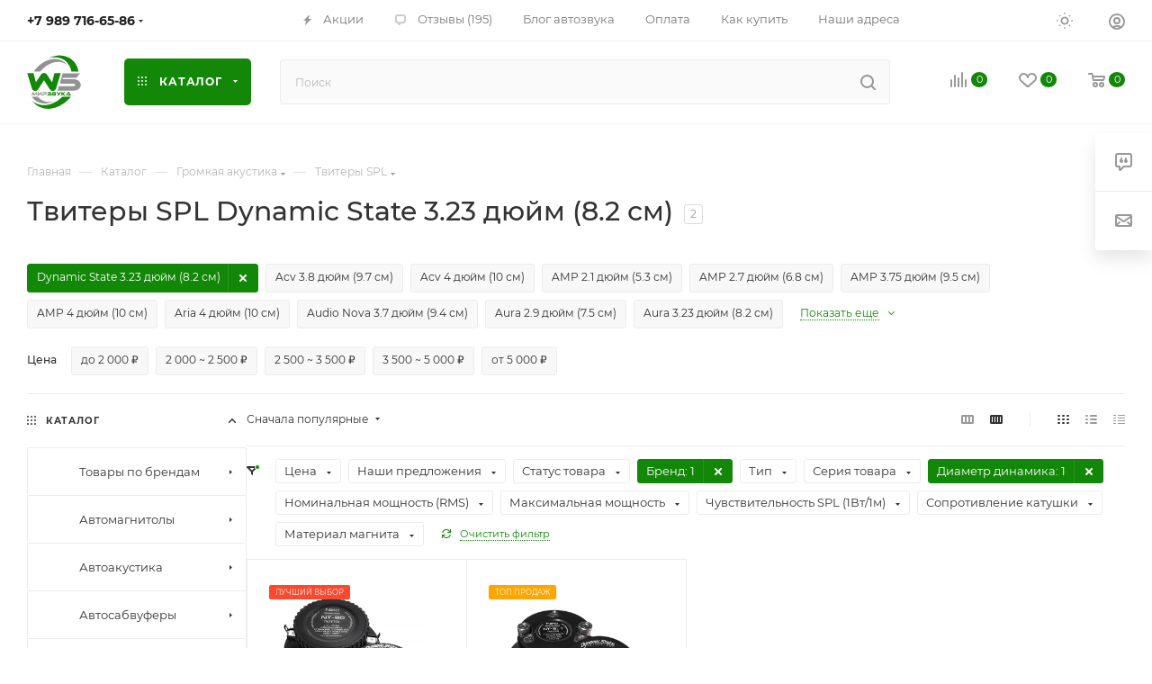

--- FILE ---
content_type: text/html; charset=utf-8
request_url: https://worldsound.ru/catalog/tvitery/dynamic_state/3_23_dyuym_8_2_sm/
body_size: 113342
content:
<!DOCTYPE html>
<html xmlns="http://www.w3.org/1999/xhtml" xml:lang="ru" lang="ru"  >
<head><link rel="canonical" href="https://worldsound.ru/catalog/tvitery/dynamic_state/3_23_dyuym_8_2_sm/" />
	<title>Твитеры SPL Dynamic State 3.23 дюйм (8.2 см) купить с доставкой по России</title>
	<meta name="viewport" content="initial-scale=1.0, width=device-width, maximum-scale=1" />
	<meta name="HandheldFriendly" content="true" />
	<meta name="yes" content="yes" />
	<meta name="apple-mobile-web-app-status-bar-style" content="black" />
	<meta name="SKYPE_TOOLBAR" content="SKYPE_TOOLBAR_PARSER_COMPATIBLE" />
	<meta http-equiv="Content-Type" content="text/html; charset=utf-8" />
<meta name="keywords" content="Твитеры SPL Dynamic State 3.23 дюйм (8.2 см)" />
<meta name="description" content="Твитеры SPL Dynamic State 3.23 дюйм (8.2 см) купить в интернет-магазине мир автозвука Worldsound.ru. Выгодные покупки по системе мир бонусов" />
<script data-skip-moving="true">(function(w, d, n) {var cl = "bx-core";var ht = d.documentElement;var htc = ht ? ht.className : undefined;if (htc === undefined || htc.indexOf(cl) !== -1){return;}var ua = n.userAgent;if (/(iPad;)|(iPhone;)/i.test(ua)){cl += " bx-ios";}else if (/Windows/i.test(ua)){cl += ' bx-win';}else if (/Macintosh/i.test(ua)){cl += " bx-mac";}else if (/Linux/i.test(ua) && !/Android/i.test(ua)){cl += " bx-linux";}else if (/Android/i.test(ua)){cl += " bx-android";}cl += (/(ipad|iphone|android|mobile|touch)/i.test(ua) ? " bx-touch" : " bx-no-touch");cl += w.devicePixelRatio && w.devicePixelRatio >= 2? " bx-retina": " bx-no-retina";if (/AppleWebKit/.test(ua)){cl += " bx-chrome";}else if (/Opera/.test(ua)){cl += " bx-opera";}else if (/Firefox/.test(ua)){cl += " bx-firefox";}ht.className = htc ? htc + " " + cl : cl;})(window, document, navigator);</script>

<link href="/bitrix/css/aspro.max/notice.min.css?17486941692876"  rel="stylesheet" />
<link href="/bitrix/js/ui/design-tokens/dist/ui.design-tokens.min.css?174869417423463"  rel="stylesheet" />
<link href="/bitrix/js/ui/fonts/opensans/ui.font.opensans.min.css?17486941752320"  rel="stylesheet" />
<link href="/bitrix/js/main/popup/dist/main.popup.bundle.min.css?175222830328056"  rel="stylesheet" />
<link href="/bitrix/cache/css/s2/aspro_max/page_941f37626fdf636d5250dd42cb9ee6a5/page_941f37626fdf636d5250dd42cb9ee6a5_v1.css?176605604395261"  rel="stylesheet" />
<link href="/bitrix/panel/main/popup.min.css?174869416920774"  rel="stylesheet" />
<link href="/bitrix/cache/css/s2/aspro_max/default_8fe602799c94267813d636f89d98a66a/default_8fe602799c94267813d636f89d98a66a_v1.css?17660560432327"  rel="stylesheet" />
<link href="/bitrix/cache/css/s2/aspro_max/default_2eff3d41387a558ee8675a327d957016/default_2eff3d41387a558ee8675a327d957016_v1.css?17660560439228"  rel="stylesheet" />
<link href="/bitrix/cache/css/s2/aspro_max/template_ff2c653962bd2413b125fea50a0aa1d7/template_ff2c653962bd2413b125fea50a0aa1d7_v1.css?17670474091167754"  data-template-style="true" rel="stylesheet" />


<script type="extension/settings" data-extension="currency.currency-core">{"region":"ru"}</script>


<style>.edost_I2_L9 { transform: rotate(-90deg); } .edost_I2_L9 .edost_I2_L9_a1 { fill: none; stroke: var(--edost_color, #0087ff); stroke-width: 3; opacity: 0.1; } .edost_I2_L9 .edost_I2_L9_a2 { fill: none; stroke: var(--edost_color, #0087ff); stroke-width: 3; opacity: 1; transform-origin: center; stroke-dasharray: 15, 80; stroke-dashoffset: 0; animation: edost_I2_L9 0.8s linear infinite; } @keyframes edost_I2_L9 { 0% { transform: rotate(0deg); } 100% { transform: rotate(360deg); } } :root { --edost_color: #138808; --edost_color_light: #5aac52;--edost_color_map: #138808; --edost_color_map_light: #5aac52; }</style>
<link href="/bitrix/templates/aspro_max/css/critical.min.css?174869416724" data-skip-moving="true" rel="stylesheet">
<meta name="theme-color" content="#138808">
<style>:root{--theme-base-color: #138808;--theme-base-opacity-color: #1388081a;--theme-base-color-hue:115;--theme-base-color-saturation:89%;--theme-base-color-lightness:28%;}</style>
<style>html {--theme-page-width: 1500px;--theme-page-width-padding: 30px}</style>
<script data-skip-moving="true">window.lazySizesConfig = window.lazySizesConfig || {};lazySizesConfig.loadMode = 1;lazySizesConfig.expand = 200;lazySizesConfig.expFactor = 1;lazySizesConfig.hFac = 0.1;window.lazySizesConfig.loadHidden = false;window.lazySizesConfig.lazyClass = "lazy";</script>
<script src="/bitrix/templates/aspro_max/js/ls.unveilhooks.min.js" data-skip-moving="true" defer></script>
<script src="/bitrix/templates/aspro_max/js/lazysizes.min.js" data-skip-moving="true" defer></script>
<link rel="manifest" href="/manifest.json">
<link rel="apple-touch-icon" sizes="36x36" href="/upload/CMax/cd9/y0ke1kl08njyxm5l6zxw5gfoip9zu0gr/logo36.png">
<link rel="apple-touch-icon" sizes="48x48" href="/upload/CMax/965/lqkk1i3sop1p661gr206fje2ffty6zzz/logo48.png">
<link rel="apple-touch-icon" sizes="72x72" href="/upload/CMax/371/znregdy5ozn85a2c76alovv3rqk748m6/logo72.png">
<link rel="apple-touch-icon" sizes="96x96" href="/upload/CMax/65e/5wjx24yyovupa40s0r6y7t78xlvtsy2y/logo96.png">
<link rel="apple-touch-icon" sizes="144x144" href="/upload/CMax/e07/ug9bs7ro0pcmcwkcp04d73028sooyuat/logo144.png">
<link rel="apple-touch-icon" sizes="192x192" href="/upload/CMax/fd9/dbyal9jyncg2qgzz0tw99vkt9snijv1h/logo192.png">
<link href="/bitrix/templates/aspro_max/css/print.min.css?174869416821755" data-template-style="true" rel="stylesheet" media="print">
                    
                    <script data-skip-moving="true" src="/bitrix/js/main/jquery/jquery-3.6.0.min.js"></script>
                    <script data-skip-moving="true" src="/bitrix/templates/aspro_max/js/speed.min.js?=1748694168"></script>
<link rel="shortcut icon" href="/favicon.svg" type="image/svg+xml" />
<link rel="apple-touch-icon" sizes="180x180" href="/upload/CMax/707/bfzndhng21s2t2ib8bqobpg21l8pgmps/logo180.png" />
<meta property="ya:interaction" content="XML_FORM" />
<meta property="ya:interaction:url" content="https://worldsound.ru/catalog/tvitery/dynamic_state/3_23_dyuym_8_2_sm/?mode=xml" />
<meta property="og:image" content="https://worldsound.ru/upload/iblock/e18/txrgmbdln0hra3ejpoww3eaadzfjr035/TW.webp" />
<link rel="image_src" href="https://worldsound.ru/upload/iblock/e18/txrgmbdln0hra3ejpoww3eaadzfjr035/TW.webp"  />
<meta property="og:title" content="Твитеры SPL Dynamic State 3.23 дюйм (8.2 см) купить с доставкой по России" />
<meta property="og:description" content="Твитеры SPL Dynamic State 3.23 дюйм (8.2 см) купить в интернет-магазине мир автозвука Worldsound.ru. Выгодные покупки по системе мир бонусов" />
<meta property="og:url" content="https://worldsound.ru/catalog/tvitery/dynamic_state/3_23_dyuym_8_2_sm/" />
<meta property="og:type" content="website" />
		<style>html {--theme-items-gap:32px;--fixed-header:80px;}</style>	</head>
<body class=" site_s2  fill_bg_n catalog-delayed-btn-Y theme-light" id="main" data-site="/">
		
	<div id="panel"></div>
	<!--'start_frame_cache_4i19eW'-->
<!--'end_frame_cache_4i19eW'-->				<!--'start_frame_cache_basketitems-component-block'-->												<div id="ajax_basket"></div>
					<!--'end_frame_cache_basketitems-component-block'-->								<div class="cd-modal-bg"></div>
		<script data-skip-moving="true">var solutionName = 'arMaxOptions';</script>
		<script src="/bitrix/templates/aspro_max/js/setTheme.php?site_id=s2&site_dir=/" data-skip-moving="true"></script>
				<div class="wrapper1  header_bgcolored long_header  high_one_row_header with_left_block  catalog_page basket_normal basket_fill_WHITE side_LEFT block_side_NORMAL catalog_icons_Y banner_auto with_fast_view mheader-v1 header-v17 header-font-lower_N regions_N title_position_LEFT footer-v1 front-vindex1 mfixed_Y mfixed_view_scroll_top title-v1 lazy_Y with_phones compact-catalog dark-hover-overlay normal-catalog-img landing-slider big-banners-mobile-slider bottom-icons-panel-Y compact-breadcrumbs-slider catalog-delayed-btn-Y header_search_opacity  ">

<div class="mega_fixed_menu scrollblock">
	<div class="maxwidth-theme">
		<svg class="svg svg-close" width="14" height="14" viewBox="0 0 14 14">
		  <path data-name="Rounded Rectangle 568 copy 16" d="M1009.4,953l5.32,5.315a0.987,0.987,0,0,1,0,1.4,1,1,0,0,1-1.41,0L1008,954.4l-5.32,5.315a0.991,0.991,0,0,1-1.4-1.4L1006.6,953l-5.32-5.315a0.991,0.991,0,0,1,1.4-1.4l5.32,5.315,5.31-5.315a1,1,0,0,1,1.41,0,0.987,0.987,0,0,1,0,1.4Z" transform="translate(-1001 -946)"></path>
		</svg>
		<i class="svg svg-close mask arrow"></i>
		<div class="row">
			<div class="col-md-9">
				<div class="left_menu_block">
					<div class="logo_block flexbox flexbox--row align-items-normal">
						<div class="logo">
							<!--'start_frame_cache_header-buffered-logo1'--><a href="/"><svg xmlns="http://www.w3.org/2000/svg" width="60" height="60" viewBox="0 0 60 60"><path d="M948.46,537.83c-.79,1.23-1.57,2.41-2.34,3.59l-3.77,5.88a5.83,5.83,0,0,1-1.64,1.82,3.78,3.78,0,0,1-5.47-1.65c-.42-1.05-.68-2.15-1-3.23l-4-13.16c-.09-.28-.21-.54-.31-.81s0-.35.25-.37h0c2.15,0,4.29,0,6.43,0,.19,0,.26.07.31.25q1.25,4.82,2.51,9.64a1.31,1.31,0,0,0,.05.15,1,1,0,0,0,.4-.42l3.66-5.62c.5-.79,1-1.57,1.52-2.35a4.06,4.06,0,0,1,6.81-.05c1.58,2.42,3.15,4.85,4.72,7.27a11,11,0,0,0,.85,1.21.21.21,0,0,0,.08-.15l2.49-9.65a.34.34,0,0,1,.35-.31h.81c1.87,0,3.75,0,5.62,0,.24,0,.29.06.22.29q-.81,2.61-1.6,5.24c-1.18,3.87-2.38,7.74-3.53,11.62a3.82,3.82,0,0,1-6.94.75c-1-1.42-1.88-2.88-2.81-4.32-1.16-1.8-2.3-3.62-3.49-5.4Z" transform="translate(-929.6 -509.6)" style="fill:#138808"/><path d="M979,530h9.43c.06,0,.13,0,.16,0s0,.12-.07.17c-.39.5-.78,1-1.18,1.49l-2.48,3.06a.65.65,0,0,1-.56.28H970.7a3.5,3.5,0,0,0-1.2.14.57.57,0,0,0-.45.55.61.61,0,0,0,.54.73,4.11,4.11,0,0,0,1.16.1h10.09a10.41,10.41,0,0,1,5.15,1.25,6.39,6.39,0,0,1,3.17,3.76,4.81,4.81,0,0,1,.15,2.28,5.85,5.85,0,0,1-2.59,3.92,9.66,9.66,0,0,1-4.55,1.6,37.85,37.85,0,0,1-4.26.07c-.87,0-1.73,0-2.6,0-1.63,0-3.27,0-4.9,0-1.95,0-3.9,0-5.85,0-.29,0-.59,0-.88,0-.11,0-.18,0-.14-.16.44-1.5.78-3,1.32-4.5a.43.43,0,0,1,.49-.34c5-.05,9.95,0,14.92,0a5.24,5.24,0,0,0,2-.34,2.7,2.7,0,0,0,.59-.35.88.88,0,0,0,0-1.47,2.81,2.81,0,0,0-1.46-.53,14.24,14.24,0,0,0-1.85-.1H969.53a11,11,0,0,1-3.12-.51c-.18,0-.23-.13-.21-.3a9.88,9.88,0,0,1,.4-1.44c.89-3,1.79-6.07,2.67-9.11.06-.2.16-.23.35-.23Z" transform="translate(-929.6 -509.6)" style="fill:#929292"/><path d="M935.76,560.85c.46.28.83.69,1.27,1a18.33,18.33,0,0,0,8.15,3.37,23.78,23.78,0,0,0,12-1.4,32.93,32.93,0,0,0,11.5-7.42.66.66,0,0,1,.51-.21h9.18c-.53.67-1.07,1.28-1.62,1.87a37.69,37.69,0,0,1-11.3,8.42,29.92,29.92,0,0,1-9.42,2.83,22.23,22.23,0,0,1-13.27-2.2,19.13,19.13,0,0,1-6.42-5.37c-.18-.22-.35-.44-.51-.67-.05-.06-.14-.13-.08-.24Z" transform="translate(-929.6 -509.6)" style="fill:#138808"/><path d="M954,513a.85.85,0,0,1,.32-.2,31.15,31.15,0,0,1,8.68-2.42,22,22,0,0,1,13.58,2.48,19.79,19.79,0,0,1,8.58,9.53,23.18,23.18,0,0,1,1.62,5.4c0,.21,0,.28-.23.28q-3.68,0-7.37,0c-.18,0-.25-.05-.29-.24a21.79,21.79,0,0,0-2.49-6.63,17.81,17.81,0,0,0-12.84-8.7,22.25,22.25,0,0,0-9,.42A2.16,2.16,0,0,1,954,513Z" transform="translate(-929.6 -509.6)" style="fill:#138808"/><path d="M974.3,520.94c-.41-.3-.83-.6-1.24-.92a12.9,12.9,0,0,0-5-2.18,16.38,16.38,0,0,0-4-.43,20.82,20.82,0,0,0-7.32,1.35A28.07,28.07,0,0,0,946.17,526c-.54.58-1,1.19-1.55,1.81a.62.62,0,0,1-.53.23c-1.38,0-2.76,0-4.14,0l-2.41,0c-.09,0-.19,0-.24-.1s0-.17.08-.24.32-.4.46-.61a31.84,31.84,0,0,1,3.85-4.52,30.74,30.74,0,0,1,8-5.77,25,25,0,0,1,7.67-2.43,18.51,18.51,0,0,1,11.38,1.73,16.33,16.33,0,0,1,5.46,4.55.76.76,0,0,1,.12.19.32.32,0,0,1,0,.09Z" transform="translate(-929.6 -509.6)" style="fill:#929292"/><path d="M935,556.21h6.47a.6.6,0,0,1,.51.24,14.78,14.78,0,0,0,7.93,5,13,13,0,0,0,3.61.45c.82,0,1.63,0,2.44,0a20.67,20.67,0,0,0,2.45-.45,1.63,1.63,0,0,1,.45-.06c0,.15-.15.16-.24.2a25.48,25.48,0,0,1-6.52,1.81,18.55,18.55,0,0,1-11.31-1.89,16.64,16.64,0,0,1-5.59-4.93l-.19-.27S935,556.26,935,556.21Z" transform="translate(-929.6 -509.6)" style="fill:#929292"/><path d="M938,553.49l1.11-2.22a1.67,1.67,0,0,1,.18-.28.59.59,0,0,1,1,.17,3.54,3.54,0,0,1,.17.58c.25,1,.49,1.9.74,2.85,0,.08,0,.16.05.27h-1c-.14,0-.13-.12-.15-.2-.16-.67-.31-1.35-.47-2l-.07-.25-.59,1.25c-.13.29-.27.57-.4.85a.64.64,0,0,1-.62.44.67.67,0,0,1-.66-.46c-.28-.6-.56-1.21-.85-1.81a.44.44,0,0,0-.14-.23c-.14.61-.29,1.21-.43,1.81s-.14.62-.78.62c-.46,0-.46,0-.34-.44l.81-3.09c.08-.32.24-.55.58-.58a.67.67,0,0,1,.67.45l1.05,2.11Z" transform="translate(-929.6 -509.6)" style="fill:#929292"/><path d="M957.14,551.87l.71-1c.06-.08.13-.06.21-.06.76,0,1.52,0,2.28,0a1.91,1.91,0,0,1,.48.06,1,1,0,0,1,.85.77,1,1,0,0,1-.4,1.13,1,1,0,0,1,.49,1.12,1.09,1.09,0,0,1-1.19,1c-1.09,0-2.18,0-3.28,0-.12,0-.15,0-.15-.16,0-.7,0-1.41,0-2.11,0-.17.06-.19.21-.19h2.82l.3,0c.13,0,.17-.13.17-.24a.21.21,0,0,0-.18-.24,1.62,1.62,0,0,0-.31,0Zm2.26,1.4h-1c-.14,0-.19,0-.17.17a2.09,2.09,0,0,1,0,.25c0,.1,0,.13.13.13h2a.27.27,0,0,0,.3-.3c0-.19-.15-.25-.32-.25Z" transform="translate(-929.6 -509.6)" style="fill:#138808"/><path d="M951.87,554.86c.24-.34.45-.65.65-1,.07-.1.16-.08.25-.08h2.39a.26.26,0,0,0,.23-.28.25.25,0,0,0-.26-.26h-2.25c.2-.3.38-.57.57-.83,0-.07.12,0,.19,0h1.47c.17,0,.27-.09.27-.27a.25.25,0,0,0-.27-.25H952c.25-.36.47-.68.68-1,.06-.07.14,0,.21,0,.71,0,1.41,0,2.11,0a2.94,2.94,0,0,1,.51,0,1.07,1.07,0,0,1,.45,1.91.91.91,0,0,1,.5.77,1.11,1.11,0,0,1-1.22,1.3C954.16,554.87,953,554.86,951.87,554.86Z" transform="translate(-929.6 -509.6)" style="fill:#138808"/><path d="M978.67,554.85h-4.18l.61-1c0-.09.14-.08.22-.08h1.36l-1-1.63-.15.23c-.48.75-.95,1.5-1.42,2.26a.33.33,0,0,1-.34.18h-1.06a.28.28,0,0,1,.08-.2l2.1-3.33a2.18,2.18,0,0,1,.26-.34.74.74,0,0,1,1.12,0l.1.12C977.13,552.36,977.89,553.59,978.67,554.85Z" transform="translate(-929.6 -509.6)" style="fill:#138808"/><path d="M942.87,553.19a3.55,3.55,0,0,1,.27-.35L945,551a.58.58,0,0,1,1,.32,2.13,2.13,0,0,1,0,.25c0,1,0,2.07,0,3.1,0,.19-.06.23-.23.22h-.56c-.18,0-.24,0-.23-.22,0-.6,0-1.21,0-1.81v-.26c-.13,0-.18.1-.24.16l-1.93,1.94a.63.63,0,0,1-.68.23.65.65,0,0,1-.42-.58,1.49,1.49,0,0,1,0-.21c0-1,0-2,0-3.05,0-.18,0-.26.24-.24a3.49,3.49,0,0,0,.56,0c.18,0,.23.06.23.23,0,.6,0,1.21,0,1.81A.44.44,0,0,0,942.87,553.19Z" transform="translate(-929.6 -509.6)" style="fill:#929292"/><path d="M946.76,551.86l.67-.94a.2.2,0,0,1,.19-.1c.84,0,1.68,0,2.51,0a1.48,1.48,0,0,1,1.28,2.1,1.53,1.53,0,0,1-1.49.87c-.61,0-1.22,0-1.83,0-.18,0-.24,0-.23.22s0,.43,0,.64,0,.18-.18.17h-.76c-.13,0-.18,0-.18-.17,0-.57,0-1.14,0-1.71,0-.18.08-.2.23-.2h3a.45.45,0,0,0,0-.88,2.43,2.43,0,0,0-.38,0h-2.9Z" transform="translate(-929.6 -509.6)" style="fill:#929292"/><path d="M969.12,552.38c.5-.47,1-.94,1.49-1.42a.51.51,0,0,1,.38-.15h1.42c-.76.62-1.44,1.2-2.14,1.75-.16.13-.15.17,0,.3.74.64,1.47,1.29,2.26,2h-1.65c-.1,0-.14-.09-.2-.14l-1.52-1.57-.06.05c0,.47,0,.95,0,1.43,0,.19,0,.25-.23.23a6.09,6.09,0,0,0-.74,0c-.12,0-.16,0-.16-.15,0-1.25,0-2.49,0-3.74,0-.12,0-.16.17-.16s.52,0,.78,0,.18.06.18.2c0,.44,0,.89,0,1.34l0,0S969.11,552.4,969.12,552.38Z" transform="translate(-929.6 -509.6)" style="fill:#138808"/><path d="M962.1,550.82h1.26a.32.32,0,0,1,.27.15l1.24,1.6c.38-.53.76-1,1.12-1.55a.43.43,0,0,1,.4-.2h1.15l-.43.58c-.82,1.09-1.63,2.18-2.44,3.28a.39.39,0,0,1-.38.18h-1.07l.8-1c.26-.32.26-.32,0-.64L962.21,551A1.18,1.18,0,0,1,962.1,550.82Z" transform="translate(-929.6 -509.6)" style="fill:#138808"/><path d="M935.76,560.84h0v0l0,0Z" transform="translate(-929.6 -509.6)" style="fill:#138808"/></svg></a><!--'end_frame_cache_header-buffered-logo1'-->						</div>
						<div class="top-description addr">
							Интернет-магазин Мир звука
WORLDSOUND.RU						</div>
					</div>
					<div class="search_block">
						<div class="search_wrap">
							<div class="search-block">
									<div class="search-wrapper">
		<div id="title-search_mega_menu">
			<form action="/catalog/" class="search">
				<div class="search-input-div">
					<input class="search-input" id="title-search-input_mega_menu" type="text" name="q" value="" placeholder="Поиск" size="20" maxlength="50" autocomplete="off" />
				</div>
				<div class="search-button-div">
					<button class="btn btn-search" type="submit" name="s" value="Найти"><i class="svg search2  inline " aria-hidden="true"><svg width="17" height="17" ><use xlink:href="/bitrix/templates/aspro_max/images/svg/header_icons_srite.svg?1755673764#search"></use></svg></i></button>
					
					<span class="close-block inline-search-hide"><span class="svg svg-close close-icons"></span></span>
				</div>
			</form>
		</div>
	</div>
							</div>
						</div>
					</div>
					<div class="loadings" style="height:125px;width:50px;" data-nlo="menu-megafixed">					</div>				</div>
			</div>
			<div class="col-md-3">
				<div class="right_menu_block">
					<div class="contact_wrap">
						<div class="info">
							<div class="phone blocks">
								<div class="">
									                                <!-- noindex -->
            <div class="phone with_dropdown white sm">
                                    <div class="wrap">
                        <div>
                                    <i class="svg svg-inline-phone  inline " aria-hidden="true"><svg width="5" height="13" ><use xlink:href="/bitrix/templates/aspro_max/images/svg/header_icons_srite.svg?1755673764#phone_footer"></use></svg></i><a rel="nofollow" href="tel:+79897166586">+7 989 716-65-86</a>
                                        </div>
                    </div>
                                                    <div class="dropdown with_icons">
                        <div class="wrap scrollblock">
                                <div class="more_phone flexbox flexbox--row flexbox--gap flexbox--gap-16">
                                    <a class="more_phone_a  flexbox flexbox--row flexbox--gap flexbox--gap-8" rel="nofollow" href="tel:+79897166586">
                                        <span class="phones__phone-icon has_icon">
                                            <img data-lazyload class="lazy iconset_icon iconset_icon--img" src="[data-uri]" data-src="/bitrix/images/aspro.max/iconset/header_phones/mts.svg" style="max-width:16px;max-height:16px;" />                                        </span>
                                        <span class="phones__phone-link-text flexbox dropdown--top-reverse flexbox--gap flexbox--gap-8">
                                            <span class="phones__phone-title">+7 989 716-65-86</span>
                                                                                            <span class="phones__phone-descript"><span class="descr">ПН-СБ c 10:30 до 20:00 (МСК) WhatsApp</span></span>
                                                                                    </span>
                                    </a>
                                                                            <span class="phones__phone-messenger flexbox flexbox--row flexbox--gap flexbox--gap-6">
                                            <a href="https://t.me/+79897166586" target="_blank"><span class="icon"><img data-lazyload class="lazy iconset_icon iconset_icon--img" src="[data-uri]" data-src="/bitrix/templates/aspro_max/images/svg/social/phones_telegram.svg"  /></span></a><a href="https://wa.me/+79897166586" target="_blank"><span class="icon"><img data-lazyload class="lazy iconset_icon iconset_icon--img" src="[data-uri]" data-src="/bitrix/templates/aspro_max/images/svg/social/phones_whatsapp.svg"  /></span></a>                                        </span>
                                                                    </div>
                                                    </div>
                    </div>
                    <i class="svg svg-inline-down  inline " aria-hidden="true"><svg width="5" height="3" ><use xlink:href="/bitrix/templates/aspro_max/images/svg/header_icons_srite.svg?1755673764#Triangle_down"></use></svg></i>
                            </div>
            <!-- /noindex -->
                								</div>
								<div class="callback_wrap">
									<span class="callback-block animate-load font_upper colored" data-event="jqm" data-param-form_id="CALLBACK" data-name="callback">Заказать звонок</span>
								</div>
							</div>
							<div class="question_button_wrapper">
								<span class="btn btn-lg btn-transparent-border-color btn-wide animate-load colored_theme_hover_bg-el" data-event="jqm" data-param-form_id="ASK" data-name="ask">
									Задать вопрос								</span>
							</div>
							<div class="person_wrap">
        <!--'start_frame_cache_header-auth-block1'-->            <!-- noindex --><div class="auth_wr_inner "><a rel="nofollow" title="Мой кабинет" class="personal-link dark-color animate-load" data-event="jqm" data-param-backurl="%2Fcatalog%2Ftvitery%2Ffilter%2Fbrand-is-dynamic_state%2Ftype_size-is-3.23_inch%2Fapply%2F" data-param-type="auth" data-name="auth" href="/personal/"><i class="svg svg-inline-cabinet big inline " aria-hidden="true"><svg width="18" height="18" ><use xlink:href="/bitrix/templates/aspro_max/images/svg/header_icons_srite.svg?1755673764#user"></use></svg></i><span class="wrap"><span class="name">Войти</span></span></a></div><!-- /noindex -->        <!--'end_frame_cache_header-auth-block1'-->
            <!--'start_frame_cache_mobile-basket-with-compare-block1'-->        <!-- noindex -->
                    <div class="menu middle">
                <ul>
                                            <li class="counters">
                            <a rel="nofollow" class="dark-color basket-link basket ready " href="/basket/">
                                <i class="svg  svg-inline-basket" aria-hidden="true" ><svg class="" width="19" height="16" viewBox="0 0 19 16"><path data-name="Ellipse 2 copy 9" class="cls-1" d="M956.047,952.005l-0.939,1.009-11.394-.008-0.952-1-0.953-6h-2.857a0.862,0.862,0,0,1-.952-1,1.025,1.025,0,0,1,1.164-1h2.327c0.3,0,.6.006,0.6,0.006a1.208,1.208,0,0,1,1.336.918L943.817,947h12.23L957,948v1Zm-11.916-3,0.349,2h10.007l0.593-2Zm1.863,5a3,3,0,1,1-3,3A3,3,0,0,1,945.994,954.005ZM946,958a1,1,0,1,0-1-1A1,1,0,0,0,946,958Zm7.011-4a3,3,0,1,1-3,3A3,3,0,0,1,953.011,954.005ZM953,958a1,1,0,1,0-1-1A1,1,0,0,0,953,958Z" transform="translate(-938 -944)"></path></svg></i>                                <span>Корзина<span class="count js-count empted">0</span></span>
                            </a>
                        </li>
                                                                <li class="counters">
                            <a rel="nofollow"
                                class="dark-color basket-link delay ready "
                                href="/personal/favorite/"
                            >
                                <i class="svg  svg-inline-basket" aria-hidden="true" ><svg xmlns="http://www.w3.org/2000/svg" width="16" height="13" viewBox="0 0 16 13"><defs><style>.clsw-1{fill:#fff;fill-rule:evenodd;}</style></defs><path class="clsw-1" d="M506.755,141.6l0,0.019s-4.185,3.734-5.556,4.973a0.376,0.376,0,0,1-.076.056,1.838,1.838,0,0,1-1.126.357,1.794,1.794,0,0,1-1.166-.4,0.473,0.473,0,0,1-.1-0.076c-1.427-1.287-5.459-4.878-5.459-4.878l0-.019A4.494,4.494,0,1,1,500,135.7,4.492,4.492,0,1,1,506.755,141.6Zm-3.251-5.61A2.565,2.565,0,0,0,501,138h0a1,1,0,1,1-2,0h0a2.565,2.565,0,0,0-2.506-2,2.5,2.5,0,0,0-1.777,4.264l-0.013.019L500,145.1l5.179-4.749c0.042-.039.086-0.075,0.126-0.117l0.052-.047-0.006-.008A2.494,2.494,0,0,0,503.5,135.993Z" transform="translate(-492 -134)"/></svg></i>                                <span>Избранные товары<span class="count js-count empted">0</span></span>
                            </a>
                        </li>
                                    </ul>
            </div>
                            <div class="menu middle">
                <ul>
                    <li class="counters">
                        <a rel="nofollow" class="dark-color basket-link compare ready " href="/catalog/compare.php">
                            <i class="svg inline  svg-inline-compare " aria-hidden="true" ><svg xmlns="http://www.w3.org/2000/svg" width="18" height="17" viewBox="0 0 18 17"><defs><style>.cls-1{fill:#333;fill-rule:evenodd;}</style></defs><path  data-name="Rounded Rectangle 865" class="cls-1" d="M597,78a1,1,0,0,1,1,1v9a1,1,0,0,1-2,0V79A1,1,0,0,1,597,78Zm4-6a1,1,0,0,1,1,1V88a1,1,0,0,1-2,0V73A1,1,0,0,1,601,72Zm4,8a1,1,0,0,1,1,1v7a1,1,0,0,1-2,0V81A1,1,0,0,1,605,80Zm-12-5a1,1,0,0,1,1,1V88a1,1,0,0,1-2,0V76A1,1,0,0,1,593,75Zm-4,5a1,1,0,0,1,1,1v7a1,1,0,0,1-2,0V81A1,1,0,0,1,589,80Z" transform="translate(-588 -72)"/></svg>
</i>                            <span>Сравнение товаров<span class="count js-count empted">0</span></span>
                        </a>
                    </li>
                </ul>
            </div>
                <!-- /noindex -->
        <!--'end_frame_cache_mobile-basket-with-compare-block1'-->    							</div>
						</div>
					</div>
					<div class="footer_wrap">
						
        
                            <div class="email blocks color-theme-hover">
                    <i class="svg inline  svg-inline-email" aria-hidden="true" ><svg xmlns="http://www.w3.org/2000/svg" width="11" height="9" viewBox="0 0 11 9"><path  data-name="Rectangle 583 copy 16" class="cls-1" d="M367,142h-7a2,2,0,0,1-2-2v-5a2,2,0,0,1,2-2h7a2,2,0,0,1,2,2v5A2,2,0,0,1,367,142Zm0-2v-3.039L364,139h-1l-3-2.036V140h7Zm-6.634-5,3.145,2.079L366.634,135h-6.268Z" transform="translate(-358 -133)"/></svg></i>                    <a href="mailto:info@worldsound.ru">info@worldsound.ru</a>                </div>
        
        
                            <div class="address blocks">
                    <i class="svg inline  svg-inline-addr" aria-hidden="true" ><svg xmlns="http://www.w3.org/2000/svg" width="9" height="12" viewBox="0 0 9 12"><path class="cls-1" d="M959.135,82.315l0.015,0.028L955.5,87l-3.679-4.717,0.008-.013a4.658,4.658,0,0,1-.83-2.655,4.5,4.5,0,1,1,9,0A4.658,4.658,0,0,1,959.135,82.315ZM955.5,77a2.5,2.5,0,0,0-2.5,2.5,2.467,2.467,0,0,0,.326,1.212l-0.014.022,2.181,3.336,2.034-3.117c0.033-.046.063-0.094,0.093-0.142l0.066-.1-0.007-.009a2.468,2.468,0,0,0,.32-1.2A2.5,2.5,0,0,0,955.5,77Z" transform="translate(-951 -75)"/></svg></i>                    <a href="/contacts/">г. Ростов-на-Дону, ул. Межевая 162</a>                </div>
        
    						<div class="social-block">
							<div class="social-icons">
		<!-- noindex -->
	<ul>
					<li class="vk">
				<a href="https://vk.ru/worldsound_caraudio" target="_blank" rel="nofollow" title="Вконтакте">
					Вконтакте				</a>
			</li>
													<li class="telegram">
				<a href="https://t.me/worldsound_ru" target="_blank" rel="nofollow" title="Telegram">
					Telegram				</a>
			</li>
							<li class="ytb">
				<a href="https://www.youtube.com/user/WorldSound61" target="_blank" rel="nofollow" title="YouTube">
					YouTube				</a>
			</li>
							<li class="odn">
				<a href="https://www.ok.ru/worldsound" target="_blank" rel="nofollow" title="Одноклассники">
					Одноклассники				</a>
			</li>
				        			<li class="max">
				<a href="https://max.ru/u/f9LHodD0cOK5RABTw39nxUPGggx9O0U7UUQnXso-aDAdWqxaWxC0ptdvUS0" target="_blank" rel="nofollow" title="MAX">
					MAX				</a>
			</li>
																<li class="whats">
				<a href="https://wa.me/79897166586" target="_blank" rel="nofollow" title="WhatsApp">
					WhatsApp				</a>
			</li>
													</ul>
	<!-- /noindex -->
</div>
						</div>
					</div>
				</div>
			</div>
		</div>
	</div>
</div>
            <div class="banner_content_bottom_container flexbox flexbox--gap flexbox--gap-16" >
            </div>
<div class="header_wrap visible-lg visible-md title-v1 ">
	<header id="header">
		<div class="top-block top-block-v1 header-v16 ">
	<div class="maxwidth-theme logo_and_menu-row logo_top_white icons_top">
		<div class="wrapp_block logo-row">
			<div class="items-wrapper header__top-inner">
								<div class="header__top-item phone-wrapper">
					<div class="phone-block">
													<div class="inline-block">
								                                <!-- noindex -->
            <div class="phone with_dropdown no-icons">
                                    <i class="svg svg-inline-phone  inline " aria-hidden="true"><svg width="5" height="13" ><use xlink:href="/bitrix/templates/aspro_max/images/svg/header_icons_srite.svg?1755673764#phone_black"></use></svg></i><a rel="nofollow" href="tel:+79897166586">+7 989 716-65-86</a>
                                                    <div class="dropdown with_icons">
                        <div class="wrap scrollblock">
                                <div class="more_phone flexbox flexbox--row flexbox--gap flexbox--gap-16">
                                    <a class="more_phone_a  flexbox flexbox--row flexbox--gap flexbox--gap-8" rel="nofollow" href="tel:+79897166586">
                                        <span class="phones__phone-icon has_icon">
                                            <img data-lazyload class="lazy iconset_icon iconset_icon--img" src="[data-uri]" data-src="/bitrix/images/aspro.max/iconset/header_phones/mts.svg" style="max-width:16px;max-height:16px;" />                                        </span>
                                        <span class="phones__phone-link-text flexbox dropdown--top-reverse flexbox--gap flexbox--gap-8">
                                            <span class="phones__phone-title">+7 989 716-65-86</span>
                                                                                            <span class="phones__phone-descript"><span class="descr">ПН-СБ c 10:30 до 20:00 (МСК) WhatsApp</span></span>
                                                                                    </span>
                                    </a>
                                                                            <span class="phones__phone-messenger flexbox flexbox--row flexbox--gap flexbox--gap-6">
                                            <a href="https://t.me/+79897166586" target="_blank"><span class="icon"><img data-lazyload class="lazy iconset_icon iconset_icon--img" src="[data-uri]" data-src="/bitrix/templates/aspro_max/images/svg/social/phones_telegram.svg"  /></span></a><a href="https://wa.me/+79897166586" target="_blank"><span class="icon"><img data-lazyload class="lazy iconset_icon iconset_icon--img" src="[data-uri]" data-src="/bitrix/templates/aspro_max/images/svg/social/phones_whatsapp.svg"  /></span></a>                                        </span>
                                                                    </div>
                                                    </div>
                    </div>
                    <i class="svg svg-inline-down  inline " aria-hidden="true"><svg width="5" height="3" ><use xlink:href="/bitrix/templates/aspro_max/images/svg/header_icons_srite.svg?1755673764#Triangle_down"></use></svg></i>
                            </div>
            <!-- /noindex -->
                							</div>
																	</div>
				</div>
				<div class="header__top-item dotted-flex-1 hide-dotted">
					<div class="menus">
							<ul class="menu topest">
					<li  >
				<a href="/action/">
											<i class="svg inline  svg-inline-icon_discount" aria-hidden="true" ><svg xmlns="http://www.w3.org/2000/svg" width="9" height="12" viewBox="0 0 9 12"><path  data-name="Shape 943 copy 12" class="cls-1" d="M710,75l-7,7h3l-1,5,7-7h-3Z" transform="translate(-703 -75)"/></svg></i>										<span>Акции</span>
				</a>
			</li>
					<li  >
				<a href="/about/reviews/">
											<i class="svg inline  svg-inline-leaveareview" aria-hidden="true" ><svg xmlns="http://www.w3.org/2000/svg" width="12" height="12" viewBox="0 0 12 12"><path  data-name="Shape 931 copy 4" class="cls-1" d="M1393,83h-1.95l-1.43,1.471a1.473,1.473,0,0,1-1.12.529,1.5,1.5,0,0,1-1.49-1.461L1387,83.53V83a3,3,0,0,1-3-3V76a3,3,0,0,1,3-3h6a3,3,0,0,1,3,3v4A3,3,0,0,1,1393,83Zm1-7a1,1,0,0,0-1-1h-6a1,1,0,0,0-1,1v4a1,1,0,0,0,1,1h1v0a1,1,0,0,1,1,1v0.4L1390.31,81H1393a1,1,0,0,0,1-1V76Z" transform="translate(-1384 -73)"/></svg></i>										<span>Отзывы (195)</span>
				</a>
			</li>
					<li  >
				<a href="/blog/">
										<span>Блог автозвука</span>
				</a>
			</li>
					<li  >
				<a href="/howto/payment/">
										<span>Оплата</span>
				</a>
			</li>
					<li  >
				<a href="/howto/">
										<span>Как купить</span>
				</a>
			</li>
					<li  >
				<a href="/contacts/">
										<span>Наши адреса</span>
				</a>
			</li>
				<li class="more hidden">
			<span>...</span>
			<ul class="dropdown"></ul>
		</li>
	</ul>
	<script data-skip-moving="true">
		InitTopestMenuGummi();
		CheckTopMenuDotted();
	</script>
					</div>
				</div>
				<div class="right-icons header__top-item logo_and_menu-row logo_top_white icons_top showed">
					<div class="line-block line-block--40 line-block--40-1200">
																		                                                    <div class="line-block__item no-shrinked">
                                <div class="wrap_icon">
                                    <button type="button"
	id="theme-selector--g0"
	class="theme-selector btn--no-btn-appearance"
	title="Включить темное оформление"
>
	<span class="theme-selector__inner">
		<span class="theme-selector__items">
			<span class="theme-selector__item theme-selector__item--light current icon-block">
				<span class="line-block line-block--gap line-block--gap-20">
					<span class="theme-selector__item-icon">
						<i class="svg icon-block__icon icon-block__icon--md banner-light-icon-fill big inline inline " aria-hidden="true"><svg width="18" height="18" ><use xlink:href="/bitrix/components/aspro/theme.selector.max/templates/.default/images/svg/icons.svg?1763376340#light-md"></use></svg></i>					</span>
									</span>
			</span>
			<span class="theme-selector__item theme-selector__item--dark icon-block">
				<span class="line-block line-block--gap line-block--gap-20">
					<span class="theme-selector__item-icon">
						<i class="svg icon-block__icon icon-block__icon--md banner-light-icon-fill big inline inline " aria-hidden="true"><svg width="18" height="18" ><use xlink:href="/bitrix/components/aspro/theme.selector.max/templates/.default/images/svg/icons.svg?1763376340#dark-md"></use></svg></i>					</span>
									</span>
			</span>
		</span>
	</span>
	</button>
                                </div>
                            </div>
                        						<div class="line-block__item no-shrinked">
							<div class="wrap_icon inner-table-block1 person">
        <!--'start_frame_cache_header-auth-block2'-->            <!-- noindex --><div class="auth_wr_inner "><a rel="nofollow" title="Мой кабинет" class="personal-link dark-color animate-load" data-event="jqm" data-param-backurl="%2Fcatalog%2Ftvitery%2Ffilter%2Fbrand-is-dynamic_state%2Ftype_size-is-3.23_inch%2Fapply%2F" data-param-type="auth" data-name="auth" href="/personal/"><i class="svg svg-inline-cabinet big inline " aria-hidden="true"><svg width="18" height="18" ><use xlink:href="/bitrix/templates/aspro_max/images/svg/header_icons_srite.svg?1755673764#user"></use></svg></i><span class="wrap"><span class="name">Войти</span></span></a></div><!-- /noindex -->        <!--'end_frame_cache_header-auth-block2'-->
    							</div>
						</div>
					</div>
				</div>
			</div>
		</div>
	</div>
</div>
<div class="header-wrapper header-v17">
	<div class="logo_and_menu-row longs header__top-part">
		<div class="maxwidth-theme logo-row ">
			<div class="header__top-inner">
				<div class="header__top-item">
					<div class ="line-block line-block--48">
						<div class="logo-block floated line-block__item no-shrinked">
								<div class="logo">
									<!--'start_frame_cache_header-buffered-logo2'--><a href="/"><svg xmlns="http://www.w3.org/2000/svg" width="60" height="60" viewBox="0 0 60 60"><path d="M948.46,537.83c-.79,1.23-1.57,2.41-2.34,3.59l-3.77,5.88a5.83,5.83,0,0,1-1.64,1.82,3.78,3.78,0,0,1-5.47-1.65c-.42-1.05-.68-2.15-1-3.23l-4-13.16c-.09-.28-.21-.54-.31-.81s0-.35.25-.37h0c2.15,0,4.29,0,6.43,0,.19,0,.26.07.31.25q1.25,4.82,2.51,9.64a1.31,1.31,0,0,0,.05.15,1,1,0,0,0,.4-.42l3.66-5.62c.5-.79,1-1.57,1.52-2.35a4.06,4.06,0,0,1,6.81-.05c1.58,2.42,3.15,4.85,4.72,7.27a11,11,0,0,0,.85,1.21.21.21,0,0,0,.08-.15l2.49-9.65a.34.34,0,0,1,.35-.31h.81c1.87,0,3.75,0,5.62,0,.24,0,.29.06.22.29q-.81,2.61-1.6,5.24c-1.18,3.87-2.38,7.74-3.53,11.62a3.82,3.82,0,0,1-6.94.75c-1-1.42-1.88-2.88-2.81-4.32-1.16-1.8-2.3-3.62-3.49-5.4Z" transform="translate(-929.6 -509.6)" style="fill:#138808"/><path d="M979,530h9.43c.06,0,.13,0,.16,0s0,.12-.07.17c-.39.5-.78,1-1.18,1.49l-2.48,3.06a.65.65,0,0,1-.56.28H970.7a3.5,3.5,0,0,0-1.2.14.57.57,0,0,0-.45.55.61.61,0,0,0,.54.73,4.11,4.11,0,0,0,1.16.1h10.09a10.41,10.41,0,0,1,5.15,1.25,6.39,6.39,0,0,1,3.17,3.76,4.81,4.81,0,0,1,.15,2.28,5.85,5.85,0,0,1-2.59,3.92,9.66,9.66,0,0,1-4.55,1.6,37.85,37.85,0,0,1-4.26.07c-.87,0-1.73,0-2.6,0-1.63,0-3.27,0-4.9,0-1.95,0-3.9,0-5.85,0-.29,0-.59,0-.88,0-.11,0-.18,0-.14-.16.44-1.5.78-3,1.32-4.5a.43.43,0,0,1,.49-.34c5-.05,9.95,0,14.92,0a5.24,5.24,0,0,0,2-.34,2.7,2.7,0,0,0,.59-.35.88.88,0,0,0,0-1.47,2.81,2.81,0,0,0-1.46-.53,14.24,14.24,0,0,0-1.85-.1H969.53a11,11,0,0,1-3.12-.51c-.18,0-.23-.13-.21-.3a9.88,9.88,0,0,1,.4-1.44c.89-3,1.79-6.07,2.67-9.11.06-.2.16-.23.35-.23Z" transform="translate(-929.6 -509.6)" style="fill:#929292"/><path d="M935.76,560.85c.46.28.83.69,1.27,1a18.33,18.33,0,0,0,8.15,3.37,23.78,23.78,0,0,0,12-1.4,32.93,32.93,0,0,0,11.5-7.42.66.66,0,0,1,.51-.21h9.18c-.53.67-1.07,1.28-1.62,1.87a37.69,37.69,0,0,1-11.3,8.42,29.92,29.92,0,0,1-9.42,2.83,22.23,22.23,0,0,1-13.27-2.2,19.13,19.13,0,0,1-6.42-5.37c-.18-.22-.35-.44-.51-.67-.05-.06-.14-.13-.08-.24Z" transform="translate(-929.6 -509.6)" style="fill:#138808"/><path d="M954,513a.85.85,0,0,1,.32-.2,31.15,31.15,0,0,1,8.68-2.42,22,22,0,0,1,13.58,2.48,19.79,19.79,0,0,1,8.58,9.53,23.18,23.18,0,0,1,1.62,5.4c0,.21,0,.28-.23.28q-3.68,0-7.37,0c-.18,0-.25-.05-.29-.24a21.79,21.79,0,0,0-2.49-6.63,17.81,17.81,0,0,0-12.84-8.7,22.25,22.25,0,0,0-9,.42A2.16,2.16,0,0,1,954,513Z" transform="translate(-929.6 -509.6)" style="fill:#138808"/><path d="M974.3,520.94c-.41-.3-.83-.6-1.24-.92a12.9,12.9,0,0,0-5-2.18,16.38,16.38,0,0,0-4-.43,20.82,20.82,0,0,0-7.32,1.35A28.07,28.07,0,0,0,946.17,526c-.54.58-1,1.19-1.55,1.81a.62.62,0,0,1-.53.23c-1.38,0-2.76,0-4.14,0l-2.41,0c-.09,0-.19,0-.24-.1s0-.17.08-.24.32-.4.46-.61a31.84,31.84,0,0,1,3.85-4.52,30.74,30.74,0,0,1,8-5.77,25,25,0,0,1,7.67-2.43,18.51,18.51,0,0,1,11.38,1.73,16.33,16.33,0,0,1,5.46,4.55.76.76,0,0,1,.12.19.32.32,0,0,1,0,.09Z" transform="translate(-929.6 -509.6)" style="fill:#929292"/><path d="M935,556.21h6.47a.6.6,0,0,1,.51.24,14.78,14.78,0,0,0,7.93,5,13,13,0,0,0,3.61.45c.82,0,1.63,0,2.44,0a20.67,20.67,0,0,0,2.45-.45,1.63,1.63,0,0,1,.45-.06c0,.15-.15.16-.24.2a25.48,25.48,0,0,1-6.52,1.81,18.55,18.55,0,0,1-11.31-1.89,16.64,16.64,0,0,1-5.59-4.93l-.19-.27S935,556.26,935,556.21Z" transform="translate(-929.6 -509.6)" style="fill:#929292"/><path d="M938,553.49l1.11-2.22a1.67,1.67,0,0,1,.18-.28.59.59,0,0,1,1,.17,3.54,3.54,0,0,1,.17.58c.25,1,.49,1.9.74,2.85,0,.08,0,.16.05.27h-1c-.14,0-.13-.12-.15-.2-.16-.67-.31-1.35-.47-2l-.07-.25-.59,1.25c-.13.29-.27.57-.4.85a.64.64,0,0,1-.62.44.67.67,0,0,1-.66-.46c-.28-.6-.56-1.21-.85-1.81a.44.44,0,0,0-.14-.23c-.14.61-.29,1.21-.43,1.81s-.14.62-.78.62c-.46,0-.46,0-.34-.44l.81-3.09c.08-.32.24-.55.58-.58a.67.67,0,0,1,.67.45l1.05,2.11Z" transform="translate(-929.6 -509.6)" style="fill:#929292"/><path d="M957.14,551.87l.71-1c.06-.08.13-.06.21-.06.76,0,1.52,0,2.28,0a1.91,1.91,0,0,1,.48.06,1,1,0,0,1,.85.77,1,1,0,0,1-.4,1.13,1,1,0,0,1,.49,1.12,1.09,1.09,0,0,1-1.19,1c-1.09,0-2.18,0-3.28,0-.12,0-.15,0-.15-.16,0-.7,0-1.41,0-2.11,0-.17.06-.19.21-.19h2.82l.3,0c.13,0,.17-.13.17-.24a.21.21,0,0,0-.18-.24,1.62,1.62,0,0,0-.31,0Zm2.26,1.4h-1c-.14,0-.19,0-.17.17a2.09,2.09,0,0,1,0,.25c0,.1,0,.13.13.13h2a.27.27,0,0,0,.3-.3c0-.19-.15-.25-.32-.25Z" transform="translate(-929.6 -509.6)" style="fill:#138808"/><path d="M951.87,554.86c.24-.34.45-.65.65-1,.07-.1.16-.08.25-.08h2.39a.26.26,0,0,0,.23-.28.25.25,0,0,0-.26-.26h-2.25c.2-.3.38-.57.57-.83,0-.07.12,0,.19,0h1.47c.17,0,.27-.09.27-.27a.25.25,0,0,0-.27-.25H952c.25-.36.47-.68.68-1,.06-.07.14,0,.21,0,.71,0,1.41,0,2.11,0a2.94,2.94,0,0,1,.51,0,1.07,1.07,0,0,1,.45,1.91.91.91,0,0,1,.5.77,1.11,1.11,0,0,1-1.22,1.3C954.16,554.87,953,554.86,951.87,554.86Z" transform="translate(-929.6 -509.6)" style="fill:#138808"/><path d="M978.67,554.85h-4.18l.61-1c0-.09.14-.08.22-.08h1.36l-1-1.63-.15.23c-.48.75-.95,1.5-1.42,2.26a.33.33,0,0,1-.34.18h-1.06a.28.28,0,0,1,.08-.2l2.1-3.33a2.18,2.18,0,0,1,.26-.34.74.74,0,0,1,1.12,0l.1.12C977.13,552.36,977.89,553.59,978.67,554.85Z" transform="translate(-929.6 -509.6)" style="fill:#138808"/><path d="M942.87,553.19a3.55,3.55,0,0,1,.27-.35L945,551a.58.58,0,0,1,1,.32,2.13,2.13,0,0,1,0,.25c0,1,0,2.07,0,3.1,0,.19-.06.23-.23.22h-.56c-.18,0-.24,0-.23-.22,0-.6,0-1.21,0-1.81v-.26c-.13,0-.18.1-.24.16l-1.93,1.94a.63.63,0,0,1-.68.23.65.65,0,0,1-.42-.58,1.49,1.49,0,0,1,0-.21c0-1,0-2,0-3.05,0-.18,0-.26.24-.24a3.49,3.49,0,0,0,.56,0c.18,0,.23.06.23.23,0,.6,0,1.21,0,1.81A.44.44,0,0,0,942.87,553.19Z" transform="translate(-929.6 -509.6)" style="fill:#929292"/><path d="M946.76,551.86l.67-.94a.2.2,0,0,1,.19-.1c.84,0,1.68,0,2.51,0a1.48,1.48,0,0,1,1.28,2.1,1.53,1.53,0,0,1-1.49.87c-.61,0-1.22,0-1.83,0-.18,0-.24,0-.23.22s0,.43,0,.64,0,.18-.18.17h-.76c-.13,0-.18,0-.18-.17,0-.57,0-1.14,0-1.71,0-.18.08-.2.23-.2h3a.45.45,0,0,0,0-.88,2.43,2.43,0,0,0-.38,0h-2.9Z" transform="translate(-929.6 -509.6)" style="fill:#929292"/><path d="M969.12,552.38c.5-.47,1-.94,1.49-1.42a.51.51,0,0,1,.38-.15h1.42c-.76.62-1.44,1.2-2.14,1.75-.16.13-.15.17,0,.3.74.64,1.47,1.29,2.26,2h-1.65c-.1,0-.14-.09-.2-.14l-1.52-1.57-.06.05c0,.47,0,.95,0,1.43,0,.19,0,.25-.23.23a6.09,6.09,0,0,0-.74,0c-.12,0-.16,0-.16-.15,0-1.25,0-2.49,0-3.74,0-.12,0-.16.17-.16s.52,0,.78,0,.18.06.18.2c0,.44,0,.89,0,1.34l0,0S969.11,552.4,969.12,552.38Z" transform="translate(-929.6 -509.6)" style="fill:#138808"/><path d="M962.1,550.82h1.26a.32.32,0,0,1,.27.15l1.24,1.6c.38-.53.76-1,1.12-1.55a.43.43,0,0,1,.4-.2h1.15l-.43.58c-.82,1.09-1.63,2.18-2.44,3.28a.39.39,0,0,1-.38.18h-1.07l.8-1c.26-.32.26-.32,0-.64L962.21,551A1.18,1.18,0,0,1,962.1,550.82Z" transform="translate(-929.6 -509.6)" style="fill:#138808"/><path d="M935.76,560.84h0v0l0,0Z" transform="translate(-929.6 -509.6)" style="fill:#138808"/></svg></a><!--'end_frame_cache_header-buffered-logo2'-->								</div>
						</div>
						<div class="line-block__item">
							<div class="menu-row">
								<div class="menu-only">
									<nav class="mega-menu">
													<div class="table-menu">
		<table>
			<tr>
														<td class="menu-item dropdown wide_menu catalog wide_menu  active">
						<div class="wrap">
							<a class="dropdown-toggle" href="/catalog/">
								<div>
																			<i class="svg inline  svg-inline-icon_catalog" aria-hidden="true" ><svg xmlns="http://www.w3.org/2000/svg" width="10" height="10" viewBox="0 0 10 10"><path  data-name="Rounded Rectangle 969 copy 7" class="cls-1" d="M644,76a1,1,0,1,1-1,1A1,1,0,0,1,644,76Zm4,0a1,1,0,1,1-1,1A1,1,0,0,1,648,76Zm4,0a1,1,0,1,1-1,1A1,1,0,0,1,652,76Zm-8,4a1,1,0,1,1-1,1A1,1,0,0,1,644,80Zm4,0a1,1,0,1,1-1,1A1,1,0,0,1,648,80Zm4,0a1,1,0,1,1-1,1A1,1,0,0,1,652,80Zm-8,4a1,1,0,1,1-1,1A1,1,0,0,1,644,84Zm4,0a1,1,0,1,1-1,1A1,1,0,0,1,648,84Zm4,0a1,1,0,1,1-1,1A1,1,0,0,1,652,84Z" transform="translate(-643 -76)"/></svg></i>																		Каталог																			<i class="svg svg-inline-down" aria-hidden="true"><svg width="5" height="3" ><use xlink:href="/bitrix/templates/aspro_max/images/svg/trianglearrow_sprite.svg?1748694040#trianglearrow_down"></use></svg></i>																		<div class="line-wrapper"><span class="line"></span></div>
								</div>
							</a>
																<span class="tail"></span>
								<div class="dropdown-menu with_right_block long-menu-items BRANDS" >
																			<div class="menu-navigation">
											<div class="menu-navigation__sections-wrapper">
												<div class="customScrollbar scrollblock">
													<div class="menu-navigation__sections">
																													<div class="menu-navigation__sections-item">
																<a
																	href="/brands/"
																	class="menu-navigation__sections-item-link font_xs dark_link  menu-navigation__sections-item-link--image menu-navigation__sections-item-dropdown"
																>
																																			<i class="svg right svg-inline-right inline " aria-hidden="true"><svg width="3" height="5" ><use xlink:href="/bitrix/templates/aspro_max/images/svg/trianglearrow_sprite.svg?1748694040#trianglearrow_right"></use></svg></i>																																																				<span class="image colored_theme_svg ">
																																																																													                            <i class="svg cat_icons colored svg-inline-icon" aria-hidden="true"><svg width="60" height="60" viewbox="0 0 60 60"><use xlink:href="/upload/aspro.max/sprite_svg/Brands_1.svg?1768660264#svg"></use></svg></i>
                                                																																					</span>
																																		<span class="name">Товары по брендам</span>
																</a>
															</div>
																													<div class="menu-navigation__sections-item">
																<a
																	href="/catalog/magnitoly/"
																	class="menu-navigation__sections-item-link font_xs dark_link  menu-navigation__sections-item-link--image menu-navigation__sections-item-dropdown"
																>
																																			<i class="svg right svg-inline-right inline " aria-hidden="true"><svg width="3" height="5" ><use xlink:href="/bitrix/templates/aspro_max/images/svg/trianglearrow_sprite.svg?1748694040#trianglearrow_right"></use></svg></i>																																																				<span class="image colored_theme_svg ">
																																																																													                            <i class="svg cat_icons colored svg-inline-icon" aria-hidden="true"><svg width="60" height="60" viewbox="0 0 60 60"><use xlink:href="/upload/aspro.max/sprite_svg/media-receiver.svg?1768660264#svg"></use></svg></i>
                                                																																					</span>
																																		<span class="name">Автомагнитолы</span>
																</a>
															</div>
																													<div class="menu-navigation__sections-item">
																<a
																	href="/catalog/estradnaya_akustika/"
																	class="menu-navigation__sections-item-link font_xs dark_link  menu-navigation__sections-item-link--image menu-navigation__sections-item-dropdown"
																>
																																			<i class="svg right svg-inline-right inline " aria-hidden="true"><svg width="3" height="5" ><use xlink:href="/bitrix/templates/aspro_max/images/svg/trianglearrow_sprite.svg?1748694040#trianglearrow_right"></use></svg></i>																																																				<span class="image colored_theme_svg ">
																																																																													                            <i class="svg cat_icons colored svg-inline-icon" aria-hidden="true"><svg width="60" height="60" viewbox="0 0 60 60"><use xlink:href="/upload/aspro.max/sprite_svg/speaker.svg?1768660264#svg"></use></svg></i>
                                                																																					</span>
																																		<span class="name">Автоакустика</span>
																</a>
															</div>
																													<div class="menu-navigation__sections-item">
																<a
																	href="/catalog/subwoofers/"
																	class="menu-navigation__sections-item-link font_xs dark_link  menu-navigation__sections-item-link--image menu-navigation__sections-item-dropdown"
																>
																																			<i class="svg right svg-inline-right inline " aria-hidden="true"><svg width="3" height="5" ><use xlink:href="/bitrix/templates/aspro_max/images/svg/trianglearrow_sprite.svg?1748694040#trianglearrow_right"></use></svg></i>																																																				<span class="image colored_theme_svg ">
																																																																													                            <i class="svg cat_icons colored svg-inline-icon" aria-hidden="true"><svg width="60" height="60" viewbox="0 0 60 60"><use xlink:href="/upload/aspro.max/sprite_svg/Subwoofer.svg?1768660264#svg"></use></svg></i>
                                                																																					</span>
																																		<span class="name">Автосабвуферы</span>
																</a>
															</div>
																													<div class="menu-navigation__sections-item">
																<a
																	href="/catalog/usiliteli/"
																	class="menu-navigation__sections-item-link font_xs dark_link  menu-navigation__sections-item-link--image menu-navigation__sections-item-dropdown"
																>
																																			<i class="svg right svg-inline-right inline " aria-hidden="true"><svg width="3" height="5" ><use xlink:href="/bitrix/templates/aspro_max/images/svg/trianglearrow_sprite.svg?1748694040#trianglearrow_right"></use></svg></i>																																																				<span class="image colored_theme_svg ">
																																																																													                            <i class="svg cat_icons colored svg-inline-icon" aria-hidden="true"><svg width="60" height="60" viewbox="0 0 60 60"><use xlink:href="/upload/aspro.max/sprite_svg/amplifier.svg?1768660264#svg"></use></svg></i>
                                                																																					</span>
																																		<span class="name">Автоусилители</span>
																</a>
															</div>
																													<div class="menu-navigation__sections-item">
																<a
																	href="/catalog/akusticheskie_podiumy/"
																	class="menu-navigation__sections-item-link font_xs dark_link  menu-navigation__sections-item-link--image menu-navigation__sections-item-dropdown"
																>
																																			<i class="svg right svg-inline-right inline " aria-hidden="true"><svg width="3" height="5" ><use xlink:href="/bitrix/templates/aspro_max/images/svg/trianglearrow_sprite.svg?1748694040#trianglearrow_right"></use></svg></i>																																																				<span class="image colored_theme_svg ">
																																																																													                            <i class="svg cat_icons colored svg-inline-icon" aria-hidden="true"><svg width="59" height="59" viewbox="0 0 59 59"><use xlink:href="/upload/aspro.max/sprite_svg/podium.svg?1768660264#svg"></use></svg></i>
                                                																																					</span>
																																		<span class="name">Подиумы и полки</span>
																</a>
															</div>
																													<div class="menu-navigation__sections-item">
																<a
																	href="/catalog/akusticheskie_koroba/"
																	class="menu-navigation__sections-item-link font_xs dark_link  menu-navigation__sections-item-link--image menu-navigation__sections-item-dropdown"
																>
																																			<i class="svg right svg-inline-right inline " aria-hidden="true"><svg width="3" height="5" ><use xlink:href="/bitrix/templates/aspro_max/images/svg/trianglearrow_sprite.svg?1748694040#trianglearrow_right"></use></svg></i>																																																				<span class="image colored_theme_svg ">
																																																																													                            <i class="svg cat_icons colored svg-inline-icon" aria-hidden="true"><svg width="60.25" height="60.25" viewbox="0 0 60.25 60.25"><use xlink:href="/upload/aspro.max/sprite_svg/box_subwoofer.svg?1768660264#svg"></use></svg></i>
                                                																																					</span>
																																		<span class="name">Короба и раскрывы</span>
																</a>
															</div>
																													<div class="menu-navigation__sections-item">
																<a
																	href="/catalog/autosvet/"
																	class="menu-navigation__sections-item-link font_xs dark_link  menu-navigation__sections-item-link--image menu-navigation__sections-item-dropdown"
																>
																																			<i class="svg right svg-inline-right inline " aria-hidden="true"><svg width="3" height="5" ><use xlink:href="/bitrix/templates/aspro_max/images/svg/trianglearrow_sprite.svg?1748694040#trianglearrow_right"></use></svg></i>																																																				<span class="image colored_theme_svg ">
																																																																													                            <i class="svg cat_icons colored svg-inline-icon" aria-hidden="true"><svg width="60" height="60" viewbox="0 0 60 60"><use xlink:href="/upload/aspro.max/sprite_svg/autosvet60.svg?1768660264#svg"></use></svg></i>
                                                																																					</span>
																																		<span class="name">Автосвет</span>
																</a>
															</div>
																													<div class="menu-navigation__sections-item">
																<a
																	href="/catalog/bezopasnost/"
																	class="menu-navigation__sections-item-link font_xs dark_link  menu-navigation__sections-item-link--image menu-navigation__sections-item-dropdown"
																>
																																			<i class="svg right svg-inline-right inline " aria-hidden="true"><svg width="3" height="5" ><use xlink:href="/bitrix/templates/aspro_max/images/svg/trianglearrow_sprite.svg?1748694040#trianglearrow_right"></use></svg></i>																																																				<span class="image colored_theme_svg ">
																																																																													                            <i class="svg cat_icons colored svg-inline-icon" aria-hidden="true"><svg width="60" height="56.1" viewbox="0 0 60 56.1"><use xlink:href="/upload/aspro.max/sprite_svg/video.svg?1768660264#svg"></use></svg></i>
                                                																																					</span>
																																		<span class="name">Автоэлектроника</span>
																</a>
															</div>
																													<div class="menu-navigation__sections-item">
																<a
																	href="/catalog/kabel_pitanie/"
																	class="menu-navigation__sections-item-link font_xs dark_link  menu-navigation__sections-item-link--image menu-navigation__sections-item-dropdown"
																>
																																			<i class="svg right svg-inline-right inline " aria-hidden="true"><svg width="3" height="5" ><use xlink:href="/bitrix/templates/aspro_max/images/svg/trianglearrow_sprite.svg?1748694040#trianglearrow_right"></use></svg></i>																																																				<span class="image colored_theme_svg ">
																																																																													                            <i class="svg cat_icons colored svg-inline-icon" aria-hidden="true"><svg width="60" height="60" viewbox="0 0 60 60"><use xlink:href="/upload/aspro.max/sprite_svg/kabel.svg?1768660264#svg"></use></svg></i>
                                                																																					</span>
																																		<span class="name">Кабели и аксессуары</span>
																</a>
															</div>
																													<div class="menu-navigation__sections-item">
																<a
																	href="/catalog/pitanie/"
																	class="menu-navigation__sections-item-link font_xs dark_link  menu-navigation__sections-item-link--image menu-navigation__sections-item-dropdown"
																>
																																			<i class="svg right svg-inline-right inline " aria-hidden="true"><svg width="3" height="5" ><use xlink:href="/bitrix/templates/aspro_max/images/svg/trianglearrow_sprite.svg?1748694040#trianglearrow_right"></use></svg></i>																																																				<span class="image colored_theme_svg ">
																																																																													                            <i class="svg cat_icons colored svg-inline-icon" aria-hidden="true"><svg width="60" height="60" viewbox="0 0 60 60"><use xlink:href="/upload/aspro.max/sprite_svg/akb.svg?1768660264#svg"></use></svg></i>
                                                																																					</span>
																																		<span class="name">Питание и электрика</span>
																</a>
															</div>
																													<div class="menu-navigation__sections-item">
																<a
																	href="/catalog/pribory/"
																	class="menu-navigation__sections-item-link font_xs dark_link  menu-navigation__sections-item-link--image menu-navigation__sections-item-dropdown"
																>
																																			<i class="svg right svg-inline-right inline " aria-hidden="true"><svg width="3" height="5" ><use xlink:href="/bitrix/templates/aspro_max/images/svg/trianglearrow_sprite.svg?1748694040#trianglearrow_right"></use></svg></i>																																																				<span class="image colored_theme_svg ">
																																																																													                            <i class="svg cat_icons colored svg-inline-icon" aria-hidden="true"><svg width="60" height="60" viewbox="0 0 60 60"><use xlink:href="/upload/aspro.max/sprite_svg/pribori.svg?1768660264#svg"></use></svg></i>
                                                																																					</span>
																																		<span class="name">Приборы и интерфейсы</span>
																</a>
															</div>
																													<div class="menu-navigation__sections-item">
																<a
																	href="/catalog/shumoizolyatsiya/"
																	class="menu-navigation__sections-item-link font_xs dark_link  menu-navigation__sections-item-link--image menu-navigation__sections-item-dropdown"
																>
																																			<i class="svg right svg-inline-right inline " aria-hidden="true"><svg width="3" height="5" ><use xlink:href="/bitrix/templates/aspro_max/images/svg/trianglearrow_sprite.svg?1748694040#trianglearrow_right"></use></svg></i>																																																				<span class="image colored_theme_svg ">
																																																																													                            <i class="svg cat_icons colored svg-inline-icon" aria-hidden="true"><svg width="60" height="60" viewbox="0 0 60 60"><use xlink:href="/upload/aspro.max/sprite_svg/spl2.svg?1768660264#svg"></use></svg></i>
                                                																																					</span>
																																		<span class="name">Шумо-виброизоляция</span>
																</a>
															</div>
																													<div class="menu-navigation__sections-item">
																<a
																	href="/catalog/branded_accessories/"
																	class="menu-navigation__sections-item-link font_xs dark_link  menu-navigation__sections-item-link--image menu-navigation__sections-item-dropdown"
																>
																																			<i class="svg right svg-inline-right inline " aria-hidden="true"><svg width="3" height="5" ><use xlink:href="/bitrix/templates/aspro_max/images/svg/trianglearrow_sprite.svg?1748694040#trianglearrow_right"></use></svg></i>																																																				<span class="image colored_theme_svg ">
																																																																													                            <i class="svg cat_icons colored svg-inline-icon" aria-hidden="true"><svg width="60" height="60" viewbox="0 0 60 60"><use xlink:href="/upload/aspro.max/sprite_svg/promo1.svg?1768660264#svg"></use></svg></i>
                                                																																					</span>
																																		<span class="name">Промо атрибутика</span>
																</a>
															</div>
																													<div class="menu-navigation__sections-item">
																<a
																	href="/catalog/arkhiv_tovarov/"
																	class="menu-navigation__sections-item-link font_xs dark_link  menu-navigation__sections-item-link--image menu-navigation__sections-item-dropdown"
																>
																																			<i class="svg right svg-inline-right inline " aria-hidden="true"><svg width="3" height="5" ><use xlink:href="/bitrix/templates/aspro_max/images/svg/trianglearrow_sprite.svg?1748694040#trianglearrow_right"></use></svg></i>																																																				<span class="image colored_theme_svg ">
																																																																													                            <i class="svg cat_icons colored svg-inline-icon" aria-hidden="true"><svg width="59" height="59" viewbox="0 0 59 59"><use xlink:href="/upload/aspro.max/sprite_svg/arhiv1.svg?1768660264#svg"></use></svg></i>
                                                																																					</span>
																																		<span class="name">Архив моделей</span>
																</a>
															</div>
																													<div class="menu-navigation__sections-item">
																<a
																	href="/services/"
																	class="menu-navigation__sections-item-link font_xs dark_link  menu-navigation__sections-item-link--image menu-navigation__sections-item-dropdown"
																>
																																			<i class="svg right svg-inline-right inline " aria-hidden="true"><svg width="3" height="5" ><use xlink:href="/bitrix/templates/aspro_max/images/svg/trianglearrow_sprite.svg?1748694040#trianglearrow_right"></use></svg></i>																																																				<span class="image colored_theme_svg ">
																																																																													                            <i class="svg cat_icons colored svg-inline-icon" aria-hidden="true"><svg width="60" height="60" viewbox="0 0 60 60"><use xlink:href="/upload/aspro.max/sprite_svg/uslugi-avto.svg?1768660264#svg"></use></svg></i>
                                                																																					</span>
																																		<span class="name">Услуги установки</span>
																</a>
															</div>
																											</div>
												</div>
											</div>
											<div class="menu-navigation__content">
																		<div class="customScrollbar scrollblock">
										
										<ul class="menu-wrapper menu-type-4">
																							
																																							<li class="dropdown-submenu icon  has_img parent-items">
																													<div class="flexbox flex-reverse">
																																																																																<div class="subitems-wrapper">
																	<ul class="menu-wrapper" >
																																																								<li class=" icon  has_img">
																												<div class="menu_img icon">
						<a href="/brands/acv/" class="noborder img_link colored_theme_svg">
															                            <i class="svg cat_icons colored svg-inline-icon" aria-hidden="true"><svg width="60" height="20" viewbox="0 0 60 20"><use xlink:href="/upload/aspro.max/sprite_svg/acv.svg?1768660264#svg"></use></svg></i>
                                                													</a>
					</div>
														<a href="/brands/acv/" title="Бренд ACV">
						<span class="name option-font-bold">Бренд ACV</span>							</a>
																											</li>
																																																								<li class=" icon  has_img">
																												<div class="menu_img icon">
						<a href="/brands/alpine/" class="noborder img_link colored_theme_svg">
															                            <i class="svg cat_icons colored svg-inline-icon" aria-hidden="true"><svg width="60" height="20" viewbox="0 0 60 20"><use xlink:href="/upload/aspro.max/sprite_svg/alpine.svg?1768660264#svg"></use></svg></i>
                                                													</a>
					</div>
														<a href="/brands/alpine/" title="Бренд Alpine">
						<span class="name option-font-bold">Бренд Alpine</span>							</a>
																											</li>
																																																								<li class=" icon  has_img">
																												<div class="menu_img icon">
						<a href="/brands/amp/" class="noborder img_link colored_theme_svg">
															                            <i class="svg cat_icons colored svg-inline-icon" aria-hidden="true"><svg width="60" height="20" viewbox="0 0 60 20"><use xlink:href="/upload/aspro.max/sprite_svg/amp.svg?1768660264#svg"></use></svg></i>
                                                													</a>
					</div>
														<a href="/brands/amp/" title="Бренд AMP">
						<span class="name option-font-bold">Бренд AMP</span>							</a>
																											</li>
																																																								<li class="   has_img">
																												<div class="menu_img ">
						<a href="/brands/art_sound/" class="noborder img_link colored_theme_svg">
															<img class="lazy" src="/bitrix/templates/aspro_max/images/loaders/double_ring.svg" data-src="/upload/iblock/f6c/qbockzcy7ypotoiii8bzzx5y6bp0zy44/Artsound_logo.png" alt="Бренд Art Sound" title="Бренд Art Sound" />
													</a>
					</div>
														<a href="/brands/art_sound/" title="Бренд Art Sound">
						<span class="name option-font-bold">Бренд Art Sound</span>							</a>
																											</li>
																																																								<li class=" icon  has_img">
																												<div class="menu_img icon">
						<a href="/brands/audio_nova/" class="noborder img_link colored_theme_svg">
															                            <i class="svg cat_icons colored svg-inline-icon" aria-hidden="true"><svg width="60" height="20" viewbox="0 0 60 20"><use xlink:href="/upload/aspro.max/sprite_svg/AudioNova.svg?1768660264#svg"></use></svg></i>
                                                													</a>
					</div>
														<a href="/brands/audio_nova/" title="Бренд Audio Nova">
						<span class="name option-font-bold">Бренд Audio Nova</span>							</a>
																											</li>
																																																								<li class=" icon  has_img">
																												<div class="menu_img icon">
						<a href="/brands/audison/" class="noborder img_link colored_theme_svg">
															                            <i class="svg cat_icons colored svg-inline-icon" aria-hidden="true"><svg width="60" height="20" viewbox="0 0 60 20"><use xlink:href="/upload/aspro.max/sprite_svg/audison.svg?1768660264#svg"></use></svg></i>
                                                													</a>
					</div>
														<a href="/brands/audison/" title="Бренд Audison">
						<span class="name option-font-bold">Бренд Audison</span>							</a>
																											</li>
																																																								<li class=" icon  has_img">
																												<div class="menu_img icon">
						<a href="/brands/aura/" class="noborder img_link colored_theme_svg">
															                            <i class="svg cat_icons colored svg-inline-icon" aria-hidden="true"><svg width="60" height="20" viewbox="0 0 60 20"><use xlink:href="/upload/aspro.max/sprite_svg/aura.svg?1768660264#svg"></use></svg></i>
                                                													</a>
					</div>
														<a href="/brands/aura/" title="Бренд Aura">
						<span class="name option-font-bold">Бренд Aura</span>							</a>
																											</li>
																																																								<li class=" icon  has_img">
																												<div class="menu_img icon">
						<a href="/brands/avatar/" class="noborder img_link colored_theme_svg">
															                            <i class="svg cat_icons colored svg-inline-icon" aria-hidden="true"><svg width="60" height="20" viewbox="0 0 60 20"><use xlink:href="/upload/aspro.max/sprite_svg/avatar.svg?1768660264#svg"></use></svg></i>
                                                													</a>
					</div>
														<a href="/brands/avatar/" title="Бренд Avatar">
						<span class="name option-font-bold">Бренд Avatar</span>							</a>
																											</li>
																																																								<li class="   ">
																														<a href="/brands/balsat/" title="Бренд Balsat">
						<span class="name option-font-bold">Бренд Balsat</span>							</a>
																											</li>
																																																								<li class=" icon  has_img">
																												<div class="menu_img icon">
						<a href="/brands/best_balance/" class="noborder img_link colored_theme_svg">
															                            <i class="svg cat_icons colored svg-inline-icon" aria-hidden="true"><svg width="60" height="20" viewbox="0 0 60 20"><use xlink:href="/upload/aspro.max/sprite_svg/best-balance.svg?1768660264#svg"></use></svg></i>
                                                													</a>
					</div>
														<a href="/brands/best_balance/" title="Бренд Best Balance">
						<span class="name option-font-bold">Бренд Best Balance</span>							</a>
																											</li>
																																																								<li class=" icon  has_img">
																												<div class="menu_img icon">
						<a href="/brands/black_hydra/" class="noborder img_link colored_theme_svg">
															                            <i class="svg cat_icons colored svg-inline-icon" aria-hidden="true"><svg width="60" height="20" viewbox="0 0 60 20"><use xlink:href="/upload/aspro.max/sprite_svg/black-hydra.svg?1768660264#svg"></use></svg></i>
                                                													</a>
					</div>
														<a href="/brands/black_hydra/" title="Бренд Black Hydra">
						<span class="name option-font-bold">Бренд Black Hydra</span>							</a>
																											</li>
																																																								<li class=" icon  has_img">
																												<div class="menu_img icon">
						<a href="/brands/blam/" class="noborder img_link colored_theme_svg">
															                            <i class="svg cat_icons colored svg-inline-icon" aria-hidden="true"><svg width="60" height="20" viewbox="0 0 60 20"><use xlink:href="/upload/aspro.max/sprite_svg/blam.svg?1768660264#svg"></use></svg></i>
                                                													</a>
					</div>
														<a href="/brands/blam/" title="Бренд BLAM">
						<span class="name option-font-bold">Бренд BLAM</span>							</a>
																											</li>
																																																								<li class=" icon  has_img">
																												<div class="menu_img icon">
						<a href="/brands/calcell/" class="noborder img_link colored_theme_svg">
															                            <i class="svg cat_icons colored svg-inline-icon" aria-hidden="true"><svg width="60" height="20" viewbox="0 0 60 20"><use xlink:href="/upload/aspro.max/sprite_svg/calcell.svg?1768660264#svg"></use></svg></i>
                                                													</a>
					</div>
														<a href="/brands/calcell/" title="Бренд Calcell">
						<span class="name option-font-bold">Бренд Calcell</span>							</a>
																											</li>
																																																								<li class=" icon  has_img">
																												<div class="menu_img icon">
						<a href="/brands/carav/" class="noborder img_link colored_theme_svg">
															                            <i class="svg cat_icons colored svg-inline-icon" aria-hidden="true"><svg width="60" height="20" viewbox="0 0 60 20"><use xlink:href="/upload/aspro.max/sprite_svg/Carav.svg?1768660264#svg"></use></svg></i>
                                                													</a>
					</div>
														<a href="/brands/carav/" title="Бренд Carav">
						<span class="name option-font-bold">Бренд Carav</span>							</a>
																											</li>
																																																								<li class=" icon  has_img">
																												<div class="menu_img icon">
						<a href="/brands/colt/" class="noborder img_link colored_theme_svg">
															<img class="lazy" src="/bitrix/templates/aspro_max/images/loaders/double_ring.svg" data-src="/upload/resize_cache/uf/963/k0guvlra5m1lqxpl5d9a3fzt3jaqhxbl/60_60_0/COLT_LOGO.png" alt="Бренд COLT" title="Бренд COLT" />
													</a>
					</div>
														<a href="/brands/colt/" title="Бренд COLT">
						<span class="name option-font-bold">Бренд COLT</span>							</a>
																											</li>
																																																								<li class=" icon  has_img">
																												<div class="menu_img icon">
						<a href="/brands/comfort_mat/" class="noborder img_link colored_theme_svg">
															                            <i class="svg cat_icons colored svg-inline-icon" aria-hidden="true"><svg width="60" height="20" viewbox="0 0 60 20"><use xlink:href="/upload/aspro.max/sprite_svg/comfort-mat.svg?1768660264#svg"></use></svg></i>
                                                													</a>
					</div>
														<a href="/brands/comfort_mat/" title="Бренд Comfort Mat">
						<span class="name option-font-bold">Бренд Comfort Mat</span>							</a>
																											</li>
																																																								<li class=" icon  has_img">
																												<div class="menu_img icon">
						<a href="/brands/deaf_bonce/" class="noborder img_link colored_theme_svg">
															                            <i class="svg cat_icons colored svg-inline-icon" aria-hidden="true"><svg width="60" height="20" viewbox="0 0 60 20"><use xlink:href="/upload/aspro.max/sprite_svg/DB1.svg?1768660264#svg"></use></svg></i>
                                                													</a>
					</div>
														<a href="/brands/deaf_bonce/" title="Бренд Deaf Bonce">
						<span class="name option-font-bold">Бренд Deaf Bonce</span>							</a>
																											</li>
																																																								<li class=" icon  has_img">
																												<div class="menu_img icon">
						<a href="/brands/dl_audio/" class="noborder img_link colored_theme_svg">
															                            <i class="svg cat_icons colored svg-inline-icon" aria-hidden="true"><svg width="60" height="20" viewbox="0 0 60 20"><use xlink:href="/upload/aspro.max/sprite_svg/dl-audio.svg?1768660264#svg"></use></svg></i>
                                                													</a>
					</div>
														<a href="/brands/dl_audio/" title="Бренд DL Audio">
						<span class="name option-font-bold">Бренд DL Audio</span>							</a>
																											</li>
																																																								<li class=" icon  has_img">
																												<div class="menu_img icon">
						<a href="/brands/dls/" class="noborder img_link colored_theme_svg">
															                            <i class="svg inline  svg-inline-cat_icons" aria-hidden="true" ><svg xmlns="http://www.w3.org/2000/svg" width="60" height="20" viewBox="0 0 60 20"><path d="M-293,463.64h-.7l-5.62,0a.41.41,0,0,1-.43-.26.36.36,0,0,1,.23-.51c.27-.1.53-.18.8-.26l.24-.09a1.3,1.3,0,0,0,.94-1.09c.36-1.94.78-3.88,1.17-5.82.2-1,.39-2,.59-3.05a.77.77,0,0,0-.37-.86,6.82,6.82,0,0,0-.72-.35l-.23-.07c-.23-.09-.35-.24-.32-.44s.16-.28.44-.28c2.66,0,5.33,0,8,.06a7.86,7.86,0,0,1,1.61.17,5,5,0,0,1,2.91,1.89,4.93,4.93,0,0,1,1,1.75,1.33,1.33,0,0,0,.06.12l.65-.24a6.06,6.06,0,0,1,4.94.51.7.7,0,0,0,1-.27.63.63,0,0,1,.17-.19c.19-.12.33,0,.32.17,0,1.37,0,2.74,0,4.1a.36.36,0,0,1-.36.4c-.32.05-.48,0-.56-.25-.14-.4-.25-.82-.4-1.23a4,4,0,0,0-1.81-2.28,3.15,3.15,0,0,0-2.65-.24,1.68,1.68,0,0,0-1.08,1.76,1.61,1.61,0,0,0,.29.64,5.5,5.5,0,0,0,2.43,1.85,13.15,13.15,0,0,1,2.49,1.31,3.69,3.69,0,0,1,1.41,4.39,4,4,0,0,1-2.46,2.3,6.41,6.41,0,0,1-3.49.4.15.15,0,0,0-.2.11l-.72,1.93c-.1.26-.14.31-.43.31l-3.4,0-5.3,0h-2.58a2.59,2.59,0,0,1-.48,0,.39.39,0,0,1-.36-.36.4.4,0,0,1,.29-.39,5,5,0,0,0,.68-.24,7.27,7.27,0,0,0,1-.59,1.22,1.22,0,0,0,.36-.82c.22-1.24.45-2.48.68-3.72C-293,463.76-293,463.72-293,463.64Zm0-6.82,6.28.07c0-.44,0-.82,0-1.21a5,5,0,0,0-.92-3,2.51,2.51,0,0,0-1.86-1.12c-.77-.06-1.55,0-2.33-.07-.19,0-.26.07-.29.26-.21,1.26-.43,2.53-.65,3.8C-292.86,456-292.93,456.38-293,456.82Zm10.73,9.85a3.11,3.11,0,0,0,1.42.1,2,2,0,0,0,1.63-1.7,1.82,1.82,0,0,0-.76-1.73,29.85,29.85,0,0,0-4.3-2.52.27.27,0,0,0-.22.06c-.3.3-.6.6-.88.92a.64.64,0,0,0-.15.37,5.43,5.43,0,0,0,0,.8,4.25,4.25,0,0,0,1.81,3c.27.2.26.2.45-.07s.45-.59.7-.87a.42.42,0,0,1,.55,0c.18.11.12.26.09.41a1.09,1.09,0,0,0-.05.17Zm-1.93.53,0-.09c-.34-.09-.67-.19-1-.27a1.3,1.3,0,0,0-1.31.39,1.29,1.29,0,0,1-.17.16.62.62,0,0,1-.66.05c-.21-.11-.12-.29-.1-.44l.6-3.51c0-.27.09-.55.14-.86a1.19,1.19,0,0,0-.21.12,5.52,5.52,0,0,1-2.32.88.31.31,0,0,0-.31.31c-.21,1.24-.41,2.49-.66,3.72a1.17,1.17,0,0,0,.6,1.27,1.84,1.84,0,0,0,.92.22,5.19,5.19,0,0,0,3.28-.94C-285,467.9-284.63,467.53-284.21,467.2Zm-2.64-9.32,0-.06-1.05.28a1,1,0,0,0-.69.67,3.17,3.17,0,0,0-.12.44c-.16.84-.31,1.69-.47,2.53,0,.3-.11.61-.17.95a1.19,1.19,0,0,0,.21-.12,4.44,4.44,0,0,0,2-2.83C-287.07,459.12-287,458.5-286.85,457.88Zm-7.11,3.79a1,1,0,0,0,.71,1c.35.12.4.09.47-.27.23-1.14.46-2.28.67-3.43a1.14,1.14,0,0,0-.85-1.29c-.15,0-.21,0-.25.16-.15.84-.33,1.67-.49,2.51C-293.8,460.82-293.88,461.28-294,461.67Z" transform="translate(318 -450.25)"style="fill:#000"/></svg></i>                                													</a>
					</div>
														<a href="/brands/dls/" title="Бренд DLS">
						<span class="name option-font-bold">Бренд DLS</span>							</a>
																											</li>
																																																								<li class=" icon  has_img">
																												<div class="menu_img icon">
						<a href="/brands/dragster/" class="noborder img_link colored_theme_svg">
															                            <i class="svg cat_icons colored svg-inline-icon" aria-hidden="true"><svg width="60" height="20" viewbox="0 0 60 20"><use xlink:href="/upload/aspro.max/sprite_svg/dragster.svg?1768660264#svg"></use></svg></i>
                                                													</a>
					</div>
														<a href="/brands/dragster/" title="Бренд Dragster">
						<span class="name option-font-bold">Бренд Dragster</span>							</a>
																											</li>
																																																								<li class=" icon  has_img">
																												<div class="menu_img icon">
						<a href="/brands/dynamic_state/" class="noborder img_link colored_theme_svg">
															                            <i class="svg cat_icons colored svg-inline-icon" aria-hidden="true"><svg width="60" height="20" viewbox="0 0 60 20"><use xlink:href="/upload/aspro.max/sprite_svg/Dynamic-State2.svg?1768660264#svg"></use></svg></i>
                                                													</a>
					</div>
														<a href="/brands/dynamic_state/" title="Бренд Dynamic State">
						<span class="name option-font-bold">Бренд Dynamic State</span>							</a>
																											</li>
																																																								<li class=" icon  has_img">
																												<div class="menu_img icon">
						<a href="/brands/e_o_s/" class="noborder img_link colored_theme_svg">
															                            <i class="svg cat_icons colored svg-inline-icon" aria-hidden="true"><svg width="60" height="20" viewbox="0 0 60 20"><use xlink:href="/upload/aspro.max/sprite_svg/eos.svg?1768660264#svg"></use></svg></i>
                                                													</a>
					</div>
														<a href="/brands/e_o_s/" title="Бренд E O S">
						<span class="name option-font-bold">Бренд E O S</span>							</a>
																											</li>
																																																								<li class=" icon  has_img">
																												<div class="menu_img icon">
						<a href="/brands/edge/" class="noborder img_link colored_theme_svg">
															                            <i class="svg cat_icons colored svg-inline-icon" aria-hidden="true"><svg width="60" height="20" viewbox="0 0 60 20"><use xlink:href="/upload/aspro.max/sprite_svg/edge.svg?1768660264#svg"></use></svg></i>
                                                													</a>
					</div>
														<a href="/brands/edge/" title="Бренд Edge">
						<span class="name option-font-bold">Бренд Edge</span>							</a>
																											</li>
																																																								<li class=" icon  has_img">
																												<div class="menu_img icon">
						<a href="/brands/eplutus/" class="noborder img_link colored_theme_svg">
															                            <i class="svg cat_icons colored svg-inline-icon" aria-hidden="true"><svg width="60" height="20" viewbox="0 0 60 20"><use xlink:href="/upload/aspro.max/sprite_svg/eplutus-logo.svg?1768660264#svg"></use></svg></i>
                                                													</a>
					</div>
														<a href="/brands/eplutus/" title="Бренд Eplutus">
						<span class="name option-font-bold">Бренд Eplutus</span>							</a>
																											</li>
																																																								<li class=" icon  has_img">
																												<div class="menu_img icon">
						<a href="/brands/focal/" class="noborder img_link colored_theme_svg">
															<img class="lazy" src="/bitrix/templates/aspro_max/images/loaders/double_ring.svg" data-src="/upload/resize_cache/uf/def/2ecvbi4dykg2x7swn22tkzjnyrforp5s/60_60_0/focal_logo.png" alt="Бренд Focal" title="Бренд Focal" />
													</a>
					</div>
														<a href="/brands/focal/" title="Бренд Focal">
						<span class="name option-font-bold">Бренд Focal</span>							</a>
																											</li>
																																																								<li class=" icon  has_img">
																												<div class="menu_img icon">
						<a href="/brands/fsd_audio/" class="noborder img_link colored_theme_svg">
															                            <i class="svg cat_icons colored svg-inline-icon" aria-hidden="true"><svg width="60" height="20" viewbox="0 0 60 20"><use xlink:href="/upload/aspro.max/sprite_svg/FSD-AUDIO.svg?1768660264#svg"></use></svg></i>
                                                													</a>
					</div>
														<a href="/brands/fsd_audio/" title="Бренд FSD audio">
						<span class="name option-font-bold">Бренд FSD audio</span>							</a>
																											</li>
																																																								<li class=" icon  has_img">
																												<div class="menu_img icon">
						<a href="/brands/hertz/" class="noborder img_link colored_theme_svg">
															<img class="lazy" src="/bitrix/templates/aspro_max/images/loaders/double_ring.svg" data-src="/upload/resize_cache/uf/251/dkhtluxlgysewsfo7sqs88xdkljc3v8p/60_60_0/Hertz_logo.png" alt="Бренд Hertz" title="Бренд Hertz" />
													</a>
					</div>
														<a href="/brands/hertz/" title="Бренд Hertz">
						<span class="name option-font-bold">Бренд Hertz</span>							</a>
																											</li>
																																																								<li class=" icon  has_img">
																												<div class="menu_img icon">
						<a href="/brands/infinity/" class="noborder img_link colored_theme_svg">
															                            <i class="svg cat_icons colored svg-inline-icon" aria-hidden="true"><svg width="60" height="20" viewbox="0 0 60 20"><use xlink:href="/upload/aspro.max/sprite_svg/Infinity.svg?1768660264#svg"></use></svg></i>
                                                													</a>
					</div>
														<a href="/brands/infinity/" title="Бренд Infinity">
						<span class="name option-font-bold">Бренд Infinity</span>							</a>
																											</li>
																																																								<li class=" icon  has_img">
																												<div class="menu_img icon">
						<a href="/brands/interpower/" class="noborder img_link colored_theme_svg">
															                            <i class="svg cat_icons colored svg-inline-icon" aria-hidden="true"><svg width="60" height="20" viewbox="0 0 60 20"><use xlink:href="/upload/aspro.max/sprite_svg/Interpower.svg?1768660264#svg"></use></svg></i>
                                                													</a>
					</div>
														<a href="/brands/interpower/" title="Бренд Interpower">
						<span class="name option-font-bold">Бренд Interpower</span>							</a>
																											</li>
																																																								<li class=" icon  has_img">
																												<div class="menu_img icon">
						<a href="/brands/jbl/" class="noborder img_link colored_theme_svg">
															                            <i class="svg cat_icons colored svg-inline-icon" aria-hidden="true"><svg width="60" height="20" viewbox="0 0 60 20"><use xlink:href="/upload/aspro.max/sprite_svg/jbl.svg?1768660264#svg"></use></svg></i>
                                                													</a>
					</div>
														<a href="/brands/jbl/" title="Бренд JBL">
						<span class="name option-font-bold">Бренд JBL</span>							</a>
																											</li>
																																																								<li class=" icon  has_img">
																												<div class="menu_img icon">
						<a href="/brands/jl_audio/" class="noborder img_link colored_theme_svg">
															                            <i class="svg cat_icons colored svg-inline-icon" aria-hidden="true"><svg width="60" height="20" viewbox="0 0 60 20"><use xlink:href="/upload/aspro.max/sprite_svg/jl_audio.svg?1768660264#svg"></use></svg></i>
                                                													</a>
					</div>
														<a href="/brands/jl_audio/" title="Бренд JL Audio">
						<span class="name option-font-bold">Бренд JL Audio</span>							</a>
																											</li>
																																																								<li class=" icon  has_img">
																												<div class="menu_img icon">
						<a href="/brands/jvc/" class="noborder img_link colored_theme_svg">
															                            <i class="svg cat_icons colored svg-inline-icon" aria-hidden="true"><svg width="60" height="20" viewbox="0 0 60 20"><use xlink:href="/upload/aspro.max/sprite_svg/jvc.svg?1768660264#svg"></use></svg></i>
                                                													</a>
					</div>
														<a href="/brands/jvc/" title="Бренд JVC">
						<span class="name option-font-bold">Бренд JVC</span>							</a>
																											</li>
																																																								<li class=" icon  has_img">
																												<div class="menu_img icon">
						<a href="/brands/kenwood/" class="noborder img_link colored_theme_svg">
															<img class="lazy" src="/bitrix/templates/aspro_max/images/loaders/double_ring.svg" data-src="/upload/resize_cache/uf/454/iin47y30pnhca3a4u33cf3iib5x7guwy/60_60_0/kenwood_logo.png" alt="Бренд Kenwood" title="Бренд Kenwood" />
													</a>
					</div>
														<a href="/brands/kenwood/" title="Бренд Kenwood">
						<span class="name option-font-bold">Бренд Kenwood</span>							</a>
																											</li>
																																																								<li class=" icon  has_img">
																												<div class="menu_img icon">
						<a href="/brands/kicx/" class="noborder img_link colored_theme_svg">
															                            <i class="svg cat_icons colored svg-inline-icon" aria-hidden="true"><svg width="60" height="20" viewbox="0 0 60 20"><use xlink:href="/upload/aspro.max/sprite_svg/KICX.svg?1768660264#svg"></use></svg></i>
                                                													</a>
					</div>
														<a href="/brands/kicx/" title="Бренд Kicx">
						<span class="name option-font-bold">Бренд Kicx</span>							</a>
																											</li>
																																																								<li class=" icon  has_img">
																												<div class="menu_img icon">
						<a href="/brands/mivo/" class="noborder img_link colored_theme_svg">
															                            <i class="svg cat_icons colored svg-inline-icon" aria-hidden="true"><svg width="60" height="20" viewbox="0 0 60 20"><use xlink:href="/upload/aspro.max/sprite_svg/mivo.svg?1768660264#svg"></use></svg></i>
                                                													</a>
					</div>
														<a href="/brands/mivo/" title="Бренд Mivo">
						<span class="name option-font-bold">Бренд Mivo</span>							</a>
																											</li>
																																																								<li class=" icon  has_img">
																												<div class="menu_img icon">
						<a href="/brands/momo/" class="noborder img_link colored_theme_svg">
															                            <i class="svg cat_icons colored svg-inline-icon" aria-hidden="true"><svg width="60" height="20" viewbox="0 0 60 20"><use xlink:href="/upload/aspro.max/sprite_svg/momo.svg?1768660264#svg"></use></svg></i>
                                                													</a>
					</div>
														<a href="/brands/momo/" title="Бренд Momo">
						<span class="name option-font-bold">Бренд Momo</span>							</a>
																											</li>
																																																								<li class=" icon  has_img">
																												<div class="menu_img icon">
						<a href="/brands/morel/" class="noborder img_link colored_theme_svg">
															                            <i class="svg cat_icons colored svg-inline-icon" aria-hidden="true"><svg width="60" height="20" viewbox="0 0 60 20"><use xlink:href="/upload/aspro.max/sprite_svg/morel.svg?1768660264#svg"></use></svg></i>
                                                													</a>
					</div>
														<a href="/brands/morel/" title="Бренд Morel">
						<span class="name option-font-bold">Бренд Morel</span>							</a>
																											</li>
																																																								<li class=" icon  has_img">
																												<div class="menu_img icon">
						<a href="/brands/oris/" class="noborder img_link colored_theme_svg">
															                            <i class="svg cat_icons colored svg-inline-icon" aria-hidden="true"><svg width="60" height="20" viewbox="0 0 60 20"><use xlink:href="/upload/aspro.max/sprite_svg/Oris.svg?1768660264#svg"></use></svg></i>
                                                													</a>
					</div>
														<a href="/brands/oris/" title="Бренд Oris">
						<span class="name option-font-bold">Бренд Oris</span>							</a>
																											</li>
																																																								<li class=" icon  has_img">
																												<div class="menu_img icon">
						<a href="/brands/npp_orion/" class="noborder img_link colored_theme_svg">
															                            <i class="svg cat_icons colored svg-inline-icon" aria-hidden="true"><svg width="60" height="20" viewbox="0 0 60 20"><use xlink:href="/upload/aspro.max/sprite_svg/Orion.svg?1768660264#svg"></use></svg></i>
                                                													</a>
					</div>
														<a href="/brands/npp_orion/" title="Бренд Орион">
						<span class="name option-font-bold">Бренд Орион</span>							</a>
																											</li>
																																																								<li class=" icon  has_img">
																												<div class="menu_img icon">
						<a href="/brands/pioneer/" class="noborder img_link colored_theme_svg">
															                            <i class="svg cat_icons colored svg-inline-icon" aria-hidden="true"><svg width="60" height="20" viewbox="0 0 60 20"><use xlink:href="/upload/aspro.max/sprite_svg/Pioneer.svg?1768660264#svg"></use></svg></i>
                                                													</a>
					</div>
														<a href="/brands/pioneer/" title="Бренд Pioneer">
						<span class="name option-font-bold">Бренд Pioneer</span>							</a>
																											</li>
																																																								<li class=" icon  has_img">
																												<div class="menu_img icon">
						<a href="/brands/playme/" class="noborder img_link colored_theme_svg">
															                            <i class="svg cat_icons colored svg-inline-icon" aria-hidden="true"><svg width="60" height="20" viewbox="0 0 60 20"><use xlink:href="/upload/aspro.max/sprite_svg/playme.svg?1768660264#svg"></use></svg></i>
                                                													</a>
					</div>
														<a href="/brands/playme/" title="Бренд Playme">
						<span class="name option-font-bold">Бренд Playme</span>							</a>
																											</li>
																																																								<li class=" icon  has_img">
																												<div class="menu_img icon">
						<a href="/brands/pride/" class="noborder img_link colored_theme_svg">
															                            <i class="svg cat_icons colored svg-inline-icon" aria-hidden="true"><svg width="60" height="20" viewbox="0 0 60 20"><use xlink:href="/upload/aspro.max/sprite_svg/pride.svg?1768660264#svg"></use></svg></i>
                                                													</a>
					</div>
														<a href="/brands/pride/" title="Бренд Pride">
						<span class="name option-font-bold">Бренд Pride</span>							</a>
																											</li>
																																																								<li class=" icon  has_img">
																												<div class="menu_img icon">
						<a href="/brands/prology/" class="noborder img_link colored_theme_svg">
															                            <i class="svg cat_icons colored svg-inline-icon" aria-hidden="true"><svg width="60" height="20" viewbox="0 0 60 20"><use xlink:href="/upload/aspro.max/sprite_svg/prology.svg?1768660264#svg"></use></svg></i>
                                                													</a>
					</div>
														<a href="/brands/prology/" title="Бренд Prology">
						<span class="name option-font-bold">Бренд Prology</span>							</a>
																											</li>
																																																								<li class=" icon  has_img">
																												<div class="menu_img icon">
						<a href="/brands/russian_bass/" class="noborder img_link colored_theme_svg">
															                            <i class="svg inline  svg-inline-cat_icons" aria-hidden="true" ><svg xmlns="http://www.w3.org/2000/svg" width="60" height="20" viewBox="0 0 60 20"><path d="M562.65,760.09s0-.07,0-.09a.61.61,0,0,0,.08-.38,3.22,3.22,0,0,1,0-.82c.06-.23.13-.45.2-.67a20.51,20.51,0,0,1,.8-2,3.05,3.05,0,0,1,.5-.78,3.5,3.5,0,0,1,.67-.55l.61-.38.45-.33c0-.12-.1-.24-.16-.36a.19.19,0,0,0-.23-.14.23.23,0,0,1-.22-.1l-.29-.34a.5.5,0,0,1-.07-.13c.16,0,.32,0,.47-.09l-.24-.17.14,0a.65.65,0,0,0,.42-.27s0-.05,0-.06a.23.23,0,0,0,.1-.23,2.27,2.27,0,0,0-.11-.78,20.19,20.19,0,0,0-.69-2l-.19-.51a.56.56,0,0,1,.23.19c.13.21.28.42.39.64a10,10,0,0,1,.7,1.53,1.28,1.28,0,0,0,.11.24s0-.07,0-.11v-1c0-.66,0-1.32,0-2a.27.27,0,0,1,0-.14c0,.13.11.27.17.4a12.57,12.57,0,0,1,.64,2.5.52.52,0,0,0,0,.11s0,0,.06,0,0,0,.05-.05,0,0,0-.07a10.92,10.92,0,0,1,.34-1.48c.11-.4.25-.8.38-1.2a1.13,1.13,0,0,1,.15-.32c0,.06,0,.08,0,.11,0,.37,0,.73,0,1.1,0,.19,0,.37,0,.56,0,.43,0,.86,0,1.29a.06.06,0,0,0,0,.05,1.6,1.6,0,0,0,.1-.23c.13-.4.25-.8.4-1.2a3.5,3.5,0,0,1,.65-1.16.16.16,0,0,0,0-.07l0,0-.06.19c-.12.38-.26.77-.38,1.16a8.49,8.49,0,0,0-.31,1.58c0,.15,0,.31,0,.49l.15-.07c.13.15.13.16,0,.31l0,0c0,.05,0,.1,0,.14a.46.46,0,0,0,0,.15l.09-.05a.47.47,0,0,1,.44-.07.21.21,0,0,1,.12.36.5.5,0,0,1-.1.11.11.11,0,0,0,0,.17l.05.07a.29.29,0,0,1,0,.33,1.19,1.19,0,0,0-.09.15,2.32,2.32,0,0,1,.21.25.5.5,0,0,1-.35.8.54.54,0,0,0-.25.09.54.54,0,0,1-.35.13,1.56,1.56,0,0,0,.05.16,4.63,4.63,0,0,1,.4,1.36,3.39,3.39,0,0,0,.61,1.42l.15.21a1,1,0,0,1,.18.71c0,.2,0,.4-.06.6a1.05,1.05,0,0,0,.11.48c0,.07,0,.14.08.22C570,760.11,562.87,760.12,562.65,760.09Zm5.45-10.6-.05.07a10.59,10.59,0,0,0-.39,1.57c0,.1,0,.2,0,.3H568A13.77,13.77,0,0,0,568.1,749.49Zm-1.37.25c0,.58,0,1.15,0,1.74l.36,0A5.81,5.81,0,0,0,566.73,749.74Z" transform="translate(-530.33 -745.33)" style="fill:#000"/><path d="M574.66,755l.16.09a.76.76,0,0,1,.3.34c0,.06.08.11.11.17a.31.31,0,0,1,0,.1.61.61,0,0,1,0,.23c0,.28,0,.56-.06.85.13.06.13.18.12.31s0,.29,0,.43a2,2,0,0,1-.19.71.93.93,0,0,1-.05.1.8.8,0,0,1-.44.48,2.24,2.24,0,0,1-.66.18,7.88,7.88,0,0,1-1.61.11h-.07c-.14-.1-.29-.06-.43-.07a3.05,3.05,0,0,0-.43,0,.28.28,0,0,1-.32-.26v-.15a1,1,0,0,0,0-.42.31.31,0,0,1,0-.1,13.2,13.2,0,0,1,0-1.54s0-.06,0-.08a8.16,8.16,0,0,1,0-1.21,4,4,0,0,1,0-.49v-.11a4.22,4.22,0,0,1,0-.94.82.82,0,0,0,0-.22c0-.38,0-.77,0-1.15a.19.19,0,0,1,0-.08,1.35,1.35,0,0,0,0-.53.31.31,0,0,1,.34-.33,2.49,2.49,0,0,0,.67,0,6.11,6.11,0,0,1,1.28,0,2.44,2.44,0,0,1,1.34.37.28.28,0,0,1,.11.08,1.58,1.58,0,0,1,.39.76,2.41,2.41,0,0,1,.07.37,9.33,9.33,0,0,1,0,1.06,1,1,0,0,1-.31.67l-.06.07A.46.46,0,0,1,574.66,755Zm-.87-1c0-.1,0-.18,0-.26l0-.09-.09-.2-.14-.39a.14.14,0,0,0-.07-.08,1,1,0,0,0-.32-.09,1.08,1.08,0,0,0-.19,0,2.87,2.87,0,0,0,0,.31.57.57,0,0,0,0,.13.2.2,0,0,1-.25.26.93.93,0,0,0-.37,0,.12.12,0,0,0,.08,0c.14,0,.14,0,.18.12l0,.1.06,0c.06,0,.13-.09.19,0s0,.12.05.19a0,0,0,0,1,0,0c-.05.06,0,.13,0,.18H573a1.22,1.22,0,0,0,.27,0,.27.27,0,0,0,.21-.14C573.57,754,573.64,754,573.79,754Zm-.84,1.81c0,.15,0,.28,0,.42a.86.86,0,0,1-.1.52.09.09,0,0,0,0,.05c0,.12,0,.24,0,.36s0,.22,0,.34.06,0,.08,0a.74.74,0,0,0,.36-.06.16.16,0,0,0,.12-.09.93.93,0,0,0,.12-.69c0-.07,0-.14,0-.21s-.05-.3-.09-.45a.31.31,0,0,0-.4-.2Zm-.73-3,.12.13,0-.26Zm.17,4.91,0-.28-.12.15Z" transform="translate(-530.33 -745.33)" style="fill:#000"/><path d="M560.06,758.2l-.19,0a.09.09,0,0,1-.12-.09c0-.08,0-.17,0-.28s-.21-.15-.27-.29c-.14-.34-.28-.69-.43-1s-.3-.71-.46-1.07c0,0,0,0,0-.08a.83.83,0,0,0,0,.13c0,.18,0,.36,0,.54s0,.24,0,.36,0,.24,0,.36v1.68a.53.53,0,0,0,0,.12.62.62,0,0,1,0,.38.16.16,0,0,1-.24.13l-.15,0A.51.51,0,0,1,558,759a.26.26,0,0,0,0,.1c0,.16-.05.21-.2.16l-.1,0c-.15,0-.15,0-.24-.11l-.08.09s-.1.07-.14,0a.25.25,0,0,1-.05-.13.45.45,0,0,1,0-.08l-.18,0c-.09,0-.13,0-.14-.09a.62.62,0,0,1,0-.13c0-.58,0-1.15,0-1.73,0-.35,0-.71,0-1.06s0-.74,0-1.12c0-.1,0-.2,0-.3s0-.11,0-.16,0-.32,0-.48c0-.55,0-1.11,0-1.66,0-.18,0-.18.12-.24s0-.12,0-.18,0-.14.12-.14h.7a.18.18,0,0,1,.2.15c0,.09.08.13.18.16s.29.1.29.29a.09.09,0,0,0,0,0c.1.11.11.11.1.25s.16.13.11.18a.21.21,0,0,1-.13,0c-.07,0-.08,0-.07-.21l-.12,0,.08.26.17.09a.53.53,0,0,1,.36.4.34.34,0,0,0,.1.22s0,.14.07.2.07.14.1.22a.56.56,0,0,1,0,.08.33.33,0,0,1,.07.33.45.45,0,0,1,.22.32.66.66,0,0,0,0,.15.2.2,0,0,1,0,.2.14.14,0,0,0,0,.21.23.23,0,0,1,.06.12.69.69,0,0,0,.18.4c0-.06,0-.1,0-.14,0-.32,0-.64,0-1,0-.11,0-.22,0-.33s0,0,0-.06a1,1,0,0,1,0-.43v-2a.13.13,0,0,1,.12-.14l.26,0h1.08c.18,0,.22,0,.23.21a.65.65,0,0,1,0,.14v6c0,.31,0,.62,0,.94,0,.16,0,.19-.19.19h-1a.18.18,0,0,1-.2-.13c0-.19-.12-.38,0-.57a.06.06,0,0,0,0-.1C560,758.38,560,758.37,560.06,758.2Zm-2.9-5.7c-.14.13-.07.28,0,.45,0,0,.08-.05.08-.07S557.27,752.62,557.16,752.5Zm3.79,6.09a.29.29,0,0,0,.19.2v-.17Zm-3.87-6.26h0l0-.09h0Z" transform="translate(-530.33 -745.33)" style="fill:#000"/><path d="M576.28,755.8c0-.13,0-.26.07-.37a.11.11,0,0,0,0-.08.51.51,0,0,1,0-.3c.06-.35.11-.71.17-1.07a1.17,1.17,0,0,1,.09-.32s.08-.07.16-.13a.19.19,0,0,0,0-.16c-.07-.11,0-.18.11-.25l-.07-.08c0-.08,0-.16.06-.19a.12.12,0,0,0,.07-.11,2.29,2.29,0,0,0,0-.37,1,1,0,0,1,.12-.49c0-.07.12-.11.21-.19a.38.38,0,0,1,0-.08c0-.1,0-.16.09-.17a.14.14,0,0,1,.17.08s0,0,0,.05a.66.66,0,0,0,.15-.05.23.23,0,0,1,.26,0,.5.5,0,0,1,.14-.12s.11,0,.16,0a.5.5,0,0,0,.21,0,.28.28,0,0,1,.32.06.29.29,0,0,1,.32-.06.26.26,0,0,0,.21,0,.17.17,0,0,1,.25.19.25.25,0,0,0,0,.14.19.19,0,0,1,0,.1,4.48,4.48,0,0,0,.14.73c0,.19.09.38.14.57s.1.43.13.65a3.23,3.23,0,0,1,0,.44.22.22,0,0,0,0,.13.72.72,0,0,1,0,.21c0,.14,0,.29,0,.44a.27.27,0,0,0,.12.23.17.17,0,0,1,0,.12,1.6,1.6,0,0,0,.1.61,3.65,3.65,0,0,1,.17.67l.24,1.23a1,1,0,0,1,0,.62.46.46,0,0,1,.13.47.21.21,0,0,1-.11.14.72.72,0,0,1-.43.09c-.06,0-.14,0-.2,0a1.55,1.55,0,0,0-.48,0l-.54,0c-.19,0-.23-.06-.25-.24s-.09-.56-.1-.84-.11-.43-.13-.67l-.87,0c0,.18-.05.33-.07.49s0,.21,0,.31-.09.19-.25.18a.23.23,0,0,0-.11,0,1.35,1.35,0,0,0-.11.09c0,.09,0,.17,0,.24s-.06.18-.19.2h-.16c-.17,0-.17,0-.29-.12a.25.25,0,0,1-.28.12,1,1,0,0,0-.28,0H576a.41.41,0,0,0-.19,0c-.13,0-.19,0-.2-.13a1.07,1.07,0,0,1,.06-.47,1.5,1.5,0,0,1,.15-.42s0,0,0-.05c0-.49.17-1,.24-1.46,0,0,0-.06,0-.08a.55.55,0,0,0,.1-.37A.2.2,0,0,1,576.28,755.8Zm2-1.94,0,0c-.06.57-.11,1.14-.17,1.71a.39.39,0,0,0,0,.11l.33.08.08-.06Z" transform="translate(-530.33 -745.33)"style="fill:#000" /><path d="M552.28,753.55a.11.11,0,0,0,0-.17c-.07-.12,0-.19.1-.26l-.07-.09c0-.07,0-.15,0-.18s.08-.08.09-.14a1.31,1.31,0,0,0,0-.28,1,1,0,0,1,.08-.49.25.25,0,0,1,.25-.2.66.66,0,0,1,0-.14c0-.07,0-.13.07-.16s.13,0,.18.09l0,0a.47.47,0,0,0,.16,0,.23.23,0,0,1,.26,0s.07-.1.12-.11.1,0,.16,0a.55.55,0,0,0,.22,0,.28.28,0,0,1,.32.06.3.3,0,0,1,.3-.07.33.33,0,0,0,.24,0c.14-.07.25,0,.25.18a.17.17,0,0,0,0,.15.19.19,0,0,1,0,.1,4.48,4.48,0,0,0,.14.73l.15.74c0,.18.09.35.12.53a1.37,1.37,0,0,1,0,.35.21.21,0,0,0,0,.19.1.1,0,0,1,0,.1c0,.12,0,.23,0,.36a.42.42,0,0,0,.12.39.2.2,0,0,1,.06.12,1.5,1.5,0,0,0,.12.65,3.4,3.4,0,0,1,.15.63c.09.43.17.87.25,1.3a.83.83,0,0,1,0,.56.45.45,0,0,1,.12.49c0,.06,0,.09-.09.12a.64.64,0,0,1-.43.09.22.22,0,0,0-.11,0,.37.37,0,0,1-.11,0,1.13,1.13,0,0,0-.41,0,6.08,6.08,0,0,1-.61,0c-.18,0-.22,0-.24-.23a8.46,8.46,0,0,1-.1-.88c0-.22-.12-.4-.13-.63a8.42,8.42,0,0,0-.87,0q0,.32-.09.6l0,.19c0,.15-.1.19-.25.17H553l-.08.07-.08.06a2.42,2.42,0,0,1,0,.25.18.18,0,0,1-.18.19h-.16a.22.22,0,0,1-.29-.14.24.24,0,0,1-.27.14,1.24,1.24,0,0,0-.27,0h-.17a.39.39,0,0,0-.15,0c-.13,0-.19,0-.2-.15a1.29,1.29,0,0,1,.06-.47,3,3,0,0,0,.15-.45c0-.15,0-.3.06-.45.05-.32.11-.63.17-.94a.39.39,0,0,1,.1-.25s0-.06,0-.09a1.09,1.09,0,0,1,0-.18c0-.09,0-.18.12-.2s0-.28.07-.4a.06.06,0,0,0,0,0,1.69,1.69,0,0,1,.06-.71c0-.19,0-.38.08-.57s.06-.29.1-.43S552.24,753.59,552.28,753.55Zm1.56.27a12.17,12.17,0,0,0-.2,1.91l.32.06.08,0Z" transform="translate(-530.33 -745.33)"style="fill:#000" /><path d="M535.68,757.36l0-.39c-.09,0-.1-.18-.25-.17a1,1,0,0,1,0,.15c0,.09,0,.14-.1.15a.11.11,0,0,1-.12-.13c0-.11,0-.22,0-.33,0-.41,0-.83,0-1.24,0-.09,0-.18,0-.27s0-.17.07-.21a2.21,2.21,0,0,1,0-.33c0-.29,0-.57,0-.85s0-.53,0-.8v-1c0-.17,0-.2.19-.2h1.43c.14,0,.16,0,.16.17v2c0,.22,0,.44,0,.66a1.13,1.13,0,0,1,0,.26,1.89,1.89,0,0,0,0,.67c0,.26,0,.51,0,.77a2,2,0,0,0,.19,1l.09.09a2.67,2.67,0,0,0,.26.09c.08,0,.23-.1.25-.19a4.4,4.4,0,0,0,.11-1.2,3.75,3.75,0,0,1,0-.58c.05-.79,0-1.58,0-2.37,0-.38,0-.77,0-1.15,0-.15,0-.19.18-.19h1.37c.19,0,.23,0,.23.21s0,.25,0,.38,0,.26,0,.4c0,.77,0,1.55,0,2.33v1.83a2.44,2.44,0,0,1-.05.39c0,.16-.09.31-.13.47a2,2,0,0,1-.65,1,1.38,1.38,0,0,1-.83.3l-.11,0a.53.53,0,0,0-.35,0,.26.26,0,0,1-.15,0,1.51,1.51,0,0,0-.28,0,1.8,1.8,0,0,1-.86-.22,1.32,1.32,0,0,1-.48-.4c-.12-.15-.18-.32-.28-.46a1.48,1.48,0,0,1-.17-.42,1,1,0,0,1,0-.24c0-.1.08-.14.17-.09Z" transform="translate(-530.33 -745.33)"style="fill:#000" /><path d="M532.57,756.37c0,.08,0,.14,0,.21,0,.75,0,1.49,0,2.24a.49.49,0,0,1,0,.12c0,.11,0,.13-.13.14h-1.3c-.16,0-.19,0-.17-.18a5.82,5.82,0,0,0,0-.59c0-.41,0-.82,0-1.23,0-.11,0-.22,0-.33,0-.72,0-1.44,0-2.17s0-1.5,0-2.25a.27.27,0,0,1,.32-.29,2.21,2.21,0,0,0,.68,0,5.93,5.93,0,0,1,1.19,0,2.68,2.68,0,0,1,1.11.22,1.06,1.06,0,0,1,.59.53,1.89,1.89,0,0,1,.24.9c0,.3,0,.6,0,.91a1,1,0,0,1-.29.67l0,.06a.53.53,0,0,1-.36.28l.14.09a.77.77,0,0,1,.36.53,9.18,9.18,0,0,1,.09,1.28,2.08,2.08,0,0,1,0,.25.91.91,0,0,1,0,.21.2.2,0,0,1,.07.26.2.2,0,0,0,0,.15,2.13,2.13,0,0,0,.23.59.1.1,0,0,1-.06.15.44.44,0,0,1-.16,0h-1.09c-.11,0-.15,0-.2-.14a3.43,3.43,0,0,1-.21-.69.71.71,0,0,1,0-.14c0-.33,0-.66,0-1a.32.32,0,0,0,0-.14c0-.15-.08-.29-.12-.43a.3.3,0,0,0-.32-.23Zm.9-1.77c0-.12,0-.23-.07-.34a2.18,2.18,0,0,0-.09-.23c0-.1-.06-.19-.1-.29a.29.29,0,0,0-.1-.12.6.6,0,0,0-.35-.08h-.15c0,.09,0,.17,0,.26a.48.48,0,0,0,0,.17c0,.18-.08.3-.25.27a1.42,1.42,0,0,0-.36,0,.09.09,0,0,0,.09,0c.08,0,.13,0,.14.1a.34.34,0,0,0,.07.11l.08,0c.14-.1.2,0,.22.12s0,0,0,.07a1.09,1.09,0,0,0,0,.18h.4c.1,0,.21,0,.26-.13A.19.19,0,0,1,533.47,754.6Zm1,3.56a.34.34,0,0,0,0-.34h-.24l-.08.24Z" transform="translate(-530.33 -745.33)"style="fill:#000" /><path d="M545,752.67c-.1-.12-.08-.19,0-.3a2.63,2.63,0,0,1,.53-.4,1.21,1.21,0,0,1,.52-.22s.07,0,.1,0a.69.69,0,0,1,.58,0,.25.25,0,0,0,.12,0,.48.48,0,0,1,.44.23.26.26,0,0,0,.12,0,.3.3,0,0,1,.32.09,3.07,3.07,0,0,0,.35.24,1,1,0,0,1,.29.39,2.24,2.24,0,0,1,.25.74,2,2,0,0,1,0,.54c0,.06-.05.11-.12.11l-.41,0a.23.23,0,0,1-.18-.09.15.15,0,0,0-.13,0,.13.13,0,0,1-.22,0,.22.22,0,0,1-.24.05s-.09,0-.14,0-.14,0-.13-.11a.28.28,0,0,0-.06-.16.86.86,0,0,1-.07-.21.33.33,0,0,0-.33-.29.37.37,0,0,1-.14,0l-.14,0-.13.35c0,.06,0,.13.05.21a.46.46,0,0,0,.13.26c.06,0,.08.12.12.18s.2.08.29.14l.81.6.1.07a1.45,1.45,0,0,0,.26.24.94.94,0,0,1,.28.24,3.66,3.66,0,0,1,.44.77.37.37,0,0,1,0,.15c0,.22,0,.45,0,.67a.14.14,0,0,1-.07.16.55.55,0,0,1,0,.53c-.06.11-.09.24-.14.35a2.26,2.26,0,0,1-.13.2l-.12.13a1.66,1.66,0,0,1-.92.61,1.88,1.88,0,0,1-.88.08,2,2,0,0,0-.35,0c-.08,0-.14,0-.17-.1a.19.19,0,0,0-.1-.06,2,2,0,0,1-.76-.35,1,1,0,0,1-.24-.29,2.26,2.26,0,0,1-.13-.2c0-.1-.06-.21-.1-.32l-.1-.21a.14.14,0,0,1,0-.06c0-.3,0-.6-.05-.9s.08-.24.24-.2a.37.37,0,0,0,.29,0s.06,0,.09,0l.14,0a.14.14,0,0,1,.17.11l.11-.09s0,0,.07,0a2.1,2.1,0,0,1,.43,0c.16,0,.21.06.22.21s0,.37,0,.56.15.26.28.32a.37.37,0,0,0,.4-.06.53.53,0,0,0,0-.57,1.33,1.33,0,0,0-.51-.49,1.18,1.18,0,0,1-.46-.34c-.14,0-.18-.17-.29-.25a.19.19,0,0,1-.07-.26s0-.1,0-.11a.22.22,0,0,1-.1-.26c-.09,0-.15-.05-.14-.14a.15.15,0,0,1,.06-.11c.08-.05.14,0,.2.11,0-.14-.1-.24,0-.32-.07-.07-.11-.17-.2-.22s0-.11,0-.18-.13,0-.12.13a.44.44,0,0,1,0,.16c-.05.14-.11.15-.24.06a.58.58,0,0,0-.18-.08c-.13,0-.18-.08-.18-.21a1,1,0,0,1,0-.24.47.47,0,0,1,0-.16.4.4,0,0,0,0-.15.3.3,0,0,1,.08-.24.25.25,0,0,0,.07-.22c0-.08,0-.12.12-.13C544.79,753,545,752.84,545,752.67Zm.23,4.88.1-.12.11-.1c-.08,0-.18,0-.19-.06s-.22-.13-.23-.28l0,0,.1.54Zm.21-4.2.09.26.08-.13C545.55,753.46,545.58,753.33,545.46,753.35Zm0,.66,0,.16C545.54,754.15,545.54,754.15,545.49,754Z" transform="translate(-530.33 -745.33)"style="fill:#000" /><path d="M540.72,754.22l-.12,0a.65.65,0,0,1,0,.14.41.41,0,0,1,0,.16c-.06.12-.11.12-.22,0a.66.66,0,0,0-.19-.09.19.19,0,0,1-.18-.21c0-.07,0-.15,0-.22a1.16,1.16,0,0,1,0-.18.14.14,0,0,0,0-.06.59.59,0,0,1,.15-.42.12.12,0,0,0,0-.08c0-.12,0-.12.11-.19-.15-.18,0-.3.07-.42a1.23,1.23,0,0,1,0-.21c0-.07.06-.1.09-.15a2.28,2.28,0,0,1,.68-.48,1.33,1.33,0,0,1,.35-.13.76.76,0,0,1,.16-.06,2.17,2.17,0,0,1,.36,0c.13,0,.26.05.4.06a.35.35,0,0,1,.31.23l.22,0s.08,0,.11,0,.33.23.5.36a.57.57,0,0,1,.15.16,1.89,1.89,0,0,1,.33,1.44c0,.13,0,.14-.18.14a1.12,1.12,0,0,1-.41,0,.24.24,0,0,1-.11-.06.09.09,0,0,0-.16,0c-.07.07-.14.05-.21,0a.2.2,0,0,1-.23.05s-.1,0-.14,0-.14,0-.14-.11a.26.26,0,0,0,0-.15.7.7,0,0,1-.08-.2c-.06-.22-.12-.27-.35-.31l-.14,0-.13,0a2.34,2.34,0,0,0-.12.3.09.09,0,0,0,0,.07l.06.26a1,1,0,0,0,.08.14l.17.24a1.85,1.85,0,0,1,.62.35c.16.11.31.25.47.37a.92.92,0,0,1,.34.31h0c.23.06.32.27.44.44a2.81,2.81,0,0,1,.3.63,1.08,1.08,0,0,1,0,.36c0,.13,0,.25,0,.38a1,1,0,0,1-.05.21.53.53,0,0,1,0,.47,3.84,3.84,0,0,0-.14.36s0,0,0,.05c-.2.22-.34.5-.62.65a2,2,0,0,1-.73.3,3,3,0,0,1-.52,0c-.16,0-.32,0-.48,0s-.2,0-.22-.14a2,2,0,0,1-.85-.38,1,1,0,0,1-.23-.27c0-.08-.11-.15-.14-.23s-.08-.24-.12-.36a3.23,3.23,0,0,1-.15-1.15.16.16,0,0,1,.22-.16.44.44,0,0,0,.32,0s.06,0,.09,0,.07,0,.11,0a.18.18,0,0,1,.21.1.74.74,0,0,1,.56-.18c.19,0,.25.07.26.25s0,.33,0,.5a.39.39,0,0,0,.34.37.55.55,0,0,0,.18,0,.26.26,0,0,0,.23-.22.55.55,0,0,0-.09-.48,1.12,1.12,0,0,0-.4-.38c-.13-.07-.25-.16-.38-.24a.53.53,0,0,1-.12-.1s0,0,0,0-.19-.19-.3-.26a.2.2,0,0,1-.07-.24.14.14,0,0,0,0-.13c-.11-.05-.11-.14-.1-.25s-.15-.05-.14-.14a.24.24,0,0,1,.07-.12c.07,0,.14,0,.2.12,0-.14-.1-.25,0-.33a2.13,2.13,0,0,1-.21-.22S540.74,754.29,540.72,754.22Zm-.1,3.33.21-.23c-.1,0-.18,0-.23-.09a1.29,1.29,0,0,0-.16-.17.25.25,0,0,1,0-.07h0l.11.55Zm.3-3.95,0,0,0-.06c-.1-.16-.1-.16-.15-.13Zm-.1.57c.11,0,.11,0,0-.19Z" transform="translate(-530.33 -745.33)"style="fill:#000" /><path d="M586.54,756.52l.1-.08s0,0,.06,0a2.52,2.52,0,0,1,.47-.06c.15,0,.19.06.2.21s0,.33,0,.5a.4.4,0,0,0,.4.4c.25,0,.35-.09.37-.3a.55.55,0,0,0-.1-.41,1.24,1.24,0,0,0-.42-.4,4.05,4.05,0,0,1-.35-.21.22.22,0,0,1-.09-.07.57.57,0,0,0-.15-.12,1,1,0,0,1-.18-.18c-.09-.09-.17-.17-.09-.32a.1.1,0,0,0,0-.09c-.11-.06-.1-.16-.1-.26s-.15-.05-.14-.14a.15.15,0,0,1,.06-.11c.08-.05.14,0,.2.08,0-.11-.12-.22,0-.29-.08-.08-.12-.17-.21-.22s0-.11-.05-.18-.13,0-.12.15a.32.32,0,0,1-.07.23.09.09,0,0,1-.14,0,.44.44,0,0,0-.28-.14.16.16,0,0,1-.13-.16c0-.1,0-.2,0-.3a.7.7,0,0,1,0-.14s0-.07,0-.1a.49.49,0,0,1,.13-.35.31.31,0,0,0,0-.13.13.13,0,0,1,.12-.16c-.15-.19,0-.32.07-.47s-.06-.2,0-.31a2.24,2.24,0,0,1,.53-.4,2.16,2.16,0,0,1,.34-.17c.12,0,.25-.07.38-.12a.7.7,0,0,1,.47,0l.12,0a.44.44,0,0,1,.44.22.25.25,0,0,0,.12,0,.33.33,0,0,1,.34.1c.11.09.24.16.35.25a.9.9,0,0,1,.28.36,2.32,2.32,0,0,1,.25.77,2.24,2.24,0,0,1-.05.52.12.12,0,0,1-.13.11,1.39,1.39,0,0,1-.41,0c-.06,0-.11,0-.15-.08a.09.09,0,0,0-.15,0,.12.12,0,0,1-.2,0,.27.27,0,0,1-.26.05s-.09,0-.14,0-.13,0-.12-.11a.35.35,0,0,0-.06-.17.49.49,0,0,1-.07-.19.33.33,0,0,0-.34-.3.74.74,0,0,1-.14,0l-.14,0c0,.11-.08.2-.11.3a.17.17,0,0,0,0,.07,2,2,0,0,0,.07.26.33.33,0,0,0,.07.13l.18.25a1.93,1.93,0,0,1,.63.36c.16.11.3.25.46.36s.27.16.33.31h0c.22.06.31.25.42.41a3.51,3.51,0,0,1,.32.68,1,1,0,0,1,0,.3l0,.41c0,.1,0,.1-.07.19a.53.53,0,0,1,0,.49.42.42,0,0,0,0,.1.89.89,0,0,1-.28.51l-.06.08a1.51,1.51,0,0,1-.78.58,1.78,1.78,0,0,1-.86.15h-.52c-.08,0-.15,0-.18-.1s-.06-.05-.1-.06a2.11,2.11,0,0,1-.76-.35.78.78,0,0,1-.24-.3l-.07-.1c0-.09-.09-.17-.12-.26a1,1,0,0,0-.14-.35s0,0,0-.06c0-.31,0-.62,0-.94,0-.14.09-.21.23-.17a.39.39,0,0,0,.3,0s.06,0,.1,0l.12,0A.15.15,0,0,1,586.54,756.52Zm.14-2.52v-.16h0l0,.15,0,.18C586.74,754.13,586.75,754.09,586.68,754Zm-.45,3,0,0,.1.54h.15l.21-.23c-.12,0-.22,0-.25-.13A.27.27,0,0,1,586.23,757Zm.58-3.48-.1-.17-.06,0,.09.24Z" transform="translate(-530.33 -745.33)"style="fill:#000" /><path d="M585.24,757.21a.5.5,0,0,1,0,.43.84.84,0,0,0-.06.14,1,1,0,0,1-.28.5l0,0a1.52,1.52,0,0,1-.77.6,1.85,1.85,0,0,1-.9.16h-.48c-.15,0-.15,0-.23-.15a1.69,1.69,0,0,1-.85-.38,1.27,1.27,0,0,1-.21-.25.91.91,0,0,1-.11-.16,2.44,2.44,0,0,1-.1-.24,1,1,0,0,0-.13-.34.14.14,0,0,1,0-.06l-.06-1c0-.12.09-.19.22-.16a.44.44,0,0,0,.32,0s.06,0,.09,0,.06,0,.09,0a.19.19,0,0,1,.23.1.8.8,0,0,1,.57-.18c.17,0,.23.07.24.24l0,.51a.4.4,0,0,0,.3.36.57.57,0,0,0,.26,0,.23.23,0,0,0,.19-.2.6.6,0,0,0-.09-.5,1.25,1.25,0,0,0-.39-.37l-.38-.23-.07,0c-.06-.05-.09-.12-.19-.15s-.11-.12-.16-.18-.17-.17-.09-.3a.14.14,0,0,0,0-.1c-.12-.06-.12-.15-.11-.25s-.15-.05-.14-.15,0-.1.06-.11.14,0,.19.09c.06-.11-.11-.23,0-.3a2.4,2.4,0,0,0-.21-.23s0-.11-.05-.17h-.12a.75.75,0,0,1,0,.15.47.47,0,0,1,0,.17c-.06.11-.12.12-.21,0a.51.51,0,0,0-.21-.1c-.12,0-.16-.08-.17-.19s0-.14,0-.21a.32.32,0,0,1,0-.21.26.26,0,0,0,0-.15.3.3,0,0,1,.09-.25.18.18,0,0,0,0-.19c0-.09,0-.12.12-.14-.15-.19,0-.32.08-.47s-.08-.18,0-.32a2.1,2.1,0,0,1,.54-.4.92.92,0,0,1,.33-.16c.11,0,.24-.08.36-.12a.67.67,0,0,1,.48,0s.08,0,.11,0,.23,0,.34.09.06.08.11.13a.34.34,0,0,0,.14,0,.29.29,0,0,1,.29.08c.11.09.25.17.37.26a.93.93,0,0,1,.28.37,2.63,2.63,0,0,1,.25.73,2.12,2.12,0,0,1,0,.56.12.12,0,0,1-.13.11,1.41,1.41,0,0,1-.46,0l-.09,0a.12.12,0,0,0-.18,0c-.09.06-.09.06-.2,0a.26.26,0,0,1-.24,0s-.09,0-.13,0-.13,0-.14-.12,0-.05,0-.06-.11-.28-.17-.41a.31.31,0,0,0-.2-.17l-.28-.07a.17.17,0,0,0-.1,0c0,.1-.07.19-.11.28v0c0,.15,0,.31.14.43l.18.25a1.92,1.92,0,0,1,.29.14l.8.59.08.06.22.19s.06.07.09.08a.65.65,0,0,1,.22.18,3.77,3.77,0,0,1,.46.8.47.47,0,0,1,0,.17c0,.22,0,.43,0,.65A1.56,1.56,0,0,1,585.24,757.21Zm-3.22.11c-.1,0-.2,0-.25-.12s-.13-.13-.21-.2l.11.55h.14Zm0-4,.09.26.08-.12C582.11,753.47,582.15,753.32,582,753.35Zm0,.83c.11,0,.12-.07.06-.19Z" transform="translate(-530.33 -745.33)"style="fill:#000" /><path d="M550.65,756.94l0,.14c.22,0,.24,0,.22.27a.88.88,0,0,1,0,.17v.17a.4.4,0,0,1,0,.11.36.36,0,0,0,0,.23.11.11,0,0,1-.08.16.12.12,0,0,1-.17-.07l0-.09h0c0,.17-.08.2-.31.16a.17.17,0,0,0,0,.08l.27.2a.3.3,0,0,1,.09.13.25.25,0,0,0,.16.14.12.12,0,0,1,.08,0,.09.09,0,0,1,0,.17l-.18,0h-1.23c-.15,0-.18,0-.18-.18s0-.22,0-.33a.38.38,0,0,1,0-.1c0-.05,0-.1.08-.09s.08,0,.11.08,0,.08,0,.12l.15-.16-.1-.25-.15,0c-.12,0-.17-.06-.12-.17l.06-.09,0-.11c-.14,0-.15-.15-.15-.27v-5.37c0-.13,0-.16.16-.16h.77c.17,0,.2,0,.21.21a.25.25,0,0,0,0,.07h.09s0,0,.06,0l.17.14c.07,0,.11.09.07.18s0,0,0,.06.05.12,0,.24c.12.1.08.24.08.36s0,.05,0,.06,0,.34.06.51a.07.07,0,0,1,0,.06,1.09,1.09,0,0,0,0,.44c0,.09,0,.21-.1.24a1,1,0,0,1,.13.28c0,.1-.06.2-.06.3s-.2.08-.2.23.08.14,0,.25a.37.37,0,0,0,0,.23c0,.11.08.22-.09.31l0,0,.11-.08c.08,0,.14,0,.16.07a.09.09,0,0,1,0,0c0,.19,0,.39,0,.58,0,0,0,.06,0,.09s0,.13-.11.14Z" transform="translate(-530.33 -745.33)"style="fill:#000" /></svg></i>                                													</a>
					</div>
														<a href="/brands/russian_bass/" title="Бренд Russian Bass">
						<span class="name option-font-bold">Бренд Russian Bass</span>							</a>
																											</li>
																																																								<li class=" icon  has_img">
																												<div class="menu_img icon">
						<a href="/brands/shumoff/" class="noborder img_link colored_theme_svg">
															                            <i class="svg cat_icons colored svg-inline-icon" aria-hidden="true"><svg width="60" height="20" viewbox="0 0 60 20"><use xlink:href="/upload/aspro.max/sprite_svg/shumoff.svg?1768660264#svg"></use></svg></i>
                                                													</a>
					</div>
														<a href="/brands/shumoff/" title="Бренд Shumoff">
						<span class="name option-font-bold">Бренд Shumoff</span>							</a>
																											</li>
																																																								<li class=" icon  has_img">
																												<div class="menu_img icon">
						<a href="/brands/sony/" class="noborder img_link colored_theme_svg">
															                            <i class="svg cat_icons colored svg-inline-icon" aria-hidden="true"><svg width="60" height="20" viewbox="0 0 60 20"><use xlink:href="/upload/aspro.max/sprite_svg/Sony-_fon_.svg?1768660264#svg"></use></svg></i>
                                                													</a>
					</div>
														<a href="/brands/sony/" title="Бренд Sony">
						<span class="name option-font-bold">Бренд Sony</span>							</a>
																											</li>
																																																								<li class=" icon  has_img">
																												<div class="menu_img icon">
						<a href="/brands/spl_lab/" class="noborder img_link colored_theme_svg">
															                            <i class="svg cat_icons colored svg-inline-icon" aria-hidden="true"><svg width="60" height="20" viewbox="0 0 60 20"><use xlink:href="/upload/aspro.max/sprite_svg/spl-lab.svg?1768660264#svg"></use></svg></i>
                                                													</a>
					</div>
														<a href="/brands/spl_lab/" title="Бренд Spl Lab">
						<span class="name option-font-bold">Бренд Spl Lab</span>							</a>
																											</li>
																																																								<li class=" icon  has_img">
																												<div class="menu_img icon">
						<a href="/brands/starline/" class="noborder img_link colored_theme_svg">
															                            <i class="svg cat_icons colored svg-inline-icon" aria-hidden="true"><svg width="60" height="20" viewbox="0 0 60 20"><use xlink:href="/upload/aspro.max/sprite_svg/starline.svg?1768660264#svg"></use></svg></i>
                                                													</a>
					</div>
														<a href="/brands/starline/" title="Бренд StarLine">
						<span class="name option-font-bold">Бренд StarLine</span>							</a>
																											</li>
																																																								<li class="   has_img">
																												<div class="menu_img ">
						<a href="/brands/stinger/" class="noborder img_link colored_theme_svg">
															<img class="lazy" src="/bitrix/templates/aspro_max/images/loaders/double_ring.svg" data-src="/upload/resize_cache/iblock/984/3m0timqnd5x1gdbxcwkbxltclopd45d7/60_60_0/stinger.png" alt="Бренд Stinger" title="Бренд Stinger" />
													</a>
					</div>
														<a href="/brands/stinger/" title="Бренд Stinger">
						<span class="name option-font-bold">Бренд Stinger</span>							</a>
																											</li>
																																																								<li class=" icon  has_img">
																												<div class="menu_img icon">
						<a href="/brands/stp/" class="noborder img_link colored_theme_svg">
															<img class="lazy" src="/bitrix/templates/aspro_max/images/loaders/double_ring.svg" data-src="/upload/resize_cache/uf/aa9/0u2z3mvydojpc5wq92uhqut9y1xvpan1/60_60_0/stp_logo.png" alt="Бренд StP" title="Бренд StP" />
													</a>
					</div>
														<a href="/brands/stp/" title="Бренд StP">
						<span class="name option-font-bold">Бренд StP</span>							</a>
																											</li>
																																																								<li class=" icon  has_img">
																												<div class="menu_img icon">
						<a href="/brands/swat/" class="noborder img_link colored_theme_svg">
															                            <i class="svg cat_icons colored svg-inline-icon" aria-hidden="true"><svg width="60" height="20" viewbox="0 0 60 20"><use xlink:href="/upload/aspro.max/sprite_svg/Swat.svg?1768660264#svg"></use></svg></i>
                                                													</a>
					</div>
														<a href="/brands/swat/" title="Бренд Swat">
						<span class="name option-font-bold">Бренд Swat</span>							</a>
																											</li>
																																																								<li class="   has_img">
																												<div class="menu_img ">
						<a href="/brands/teyes/" class="noborder img_link colored_theme_svg">
															<img class="lazy" src="/bitrix/templates/aspro_max/images/loaders/double_ring.svg" data-src="/upload/resize_cache/iblock/82f/lz81g6vjsrdck9giluxw6lc083mt7s8s/60_60_0/teyes_logo.png" alt="Бренд Teyes" title="Бренд Teyes" />
													</a>
					</div>
														<a href="/brands/teyes/" title="Бренд Teyes">
						<span class="name option-font-bold">Бренд Teyes</span>							</a>
																											</li>
																																																								<li class=" icon  has_img">
																												<div class="menu_img icon">
						<a href="/brands/ural_sound/" class="noborder img_link colored_theme_svg">
															                            <i class="svg cat_icons colored svg-inline-icon" aria-hidden="true"><svg width="60" height="20" viewbox="0 0 60 20"><use xlink:href="/upload/aspro.max/sprite_svg/ural.svg?1768660264#svg"></use></svg></i>
                                                													</a>
					</div>
														<a href="/brands/ural_sound/" title="Бренд Ural Sound">
						<span class="name option-font-bold">Бренд Ural Sound</span>							</a>
																											</li>
																																																								<li class="   ">
																														<a href="/brands/vibe/" title="Бренд Vibe">
						<span class="name option-font-bold">Бренд Vibe</span>							</a>
																											</li>
																																																								<li class=" icon  has_img">
																												<div class="menu_img icon">
						<a href="/brands/zeus/" class="noborder img_link colored_theme_svg">
															                            <i class="svg cat_icons colored svg-inline-icon" aria-hidden="true"><svg width="60" height="20" viewbox="0 0 60 20"><use xlink:href="/upload/aspro.max/sprite_svg/zeus.svg?1768660264#svg"></use></svg></i>
                                                													</a>
					</div>
														<a href="/brands/zeus/" title="Бренд Zeus">
						<span class="name option-font-bold">Бренд Zeus</span>							</a>
																											</li>
																																																								<li class="   has_img">
																												<div class="menu_img ">
						<a href="/brands/zexma/" class="noborder img_link colored_theme_svg">
															<img class="lazy" src="/bitrix/templates/aspro_max/images/loaders/double_ring.svg" data-src="/upload/iblock/a65/3fp8jqg1fwpw4hep89my5j4e2tjl8tpt/zexma_logo.png" alt="Бренд Zexma" title="Бренд Zexma" />
													</a>
					</div>
														<a href="/brands/zexma/" title="Бренд Zexma">
						<span class="name option-font-bold">Бренд Zexma</span>							</a>
																											</li>
																																			</ul>
																</div>
															</div>
																											</li>
												
																																							<li class="dropdown-submenu icon  has_img parent-items">
																													<div class="flexbox flex-reverse">
																																																																																<div class="subitems-wrapper">
																	<ul class="menu-wrapper" >
																																																								<li class="dropdown-submenu   has_img">
																												<div class="menu_img ">
						<a href="/catalog/avtomagnitoly_1din/" class="noborder img_link colored_theme_svg">
															<img class="lazy" src="/bitrix/templates/aspro_max/images/loaders/double_ring.svg" data-src="/upload/uf/031/7qrr7nebht206zv0s7n2wcwiysk3m0vj/1din-60.webp" alt="Автомагнитолы 1 DIN" title="Автомагнитолы 1 DIN" />
													</a>
					</div>
														<a href="/catalog/avtomagnitoly_1din/" title="Автомагнитолы 1 DIN">
						<span class="name option-font-bold">Автомагнитолы 1 DIN</span><i class="svg right svg-inline-right" aria-hidden="true"><svg width="3" height="5" ><use xlink:href="/bitrix/templates/aspro_max/images/svg/trianglearrow_sprite.svg?1748694040#trianglearrow_right"></use></svg></i>							</a>
														<ul class="dropdown-menu toggle_menu">
																	<li class="menu-item   ">
							<a href="/catalog/avtomagnitoly_1din/dsp/" title="Процессорные магнитолы"><span class="name">Процессорные магнитолы</span></a>
													</li>
																	<li class="menu-item   ">
							<a href="/catalog/avtomagnitoly_1din/acv/" title="Магнитолы Acv"><span class="name">Магнитолы Acv</span></a>
													</li>
																	<li class="menu-item   ">
							<a href="/catalog/avtomagnitoly_1din/filter/brand-is-aura/apply/" title="Магнитолы Aura"><span class="name">Магнитолы Aura</span></a>
													</li>
																	<li class="menu-item   ">
							<a href="/catalog/avtomagnitoly_1din/filter/brand-is-alpine/apply/" title="Магнитолы Alpine"><span class="name">Магнитолы Alpine</span></a>
													</li>
																	<li class="menu-item   ">
							<a href="/catalog/avtomagnitoly_1din/filter/brand-is-jvc/apply/" title="Магнитолы JVC"><span class="name">Магнитолы JVC</span></a>
													</li>
																	<li class="menu-item   ">
							<a href="/catalog/avtomagnitoly_1din/filter/brand-is-kenwood/apply/" title="Магнитолы Kenwood"><span class="name">Магнитолы Kenwood</span></a>
													</li>
																	<li class="menu-item   ">
							<a href="/catalog/avtomagnitoly_1din/filter/brand-is-pioneer/apply/" title="Магнитолы Pioneer"><span class="name">Магнитолы Pioneer</span></a>
													</li>
																	<li class="menu-item   ">
							<a href="/catalog/avtomagnitoly_1din/prology/" title="Магнитолы Prology"><span class="name">Магнитолы Prology</span></a>
													</li>
														</ul>
																								</li>
																																																								<li class="dropdown-submenu   has_img">
																												<div class="menu_img ">
						<a href="/catalog/avtomagnitoly_2din/" class="noborder img_link colored_theme_svg">
															<img class="lazy" src="/bitrix/templates/aspro_max/images/loaders/double_ring.svg" data-src="/upload/uf/605/eilp7p5sg0loqpav3yadz5vkpu5dawbc/2din-60.webp" alt="Автомагнитолы 2 DIN" title="Автомагнитолы 2 DIN" />
													</a>
					</div>
														<a href="/catalog/avtomagnitoly_2din/" title="Автомагнитолы 2 DIN">
						<span class="name option-font-bold">Автомагнитолы 2 DIN</span><i class="svg right svg-inline-right" aria-hidden="true"><svg width="3" height="5" ><use xlink:href="/bitrix/templates/aspro_max/images/svg/trianglearrow_sprite.svg?1748694040#trianglearrow_right"></use></svg></i>							</a>
														<ul class="dropdown-menu toggle_menu">
																	<li class="menu-item   ">
							<a href="/catalog/avtomagnitoly_2din/dsp/" title="Процессорные магнитолы"><span class="name">Процессорные магнитолы</span></a>
													</li>
																	<li class="menu-item   ">
							<a href="/catalog/avtomagnitoly_2din/acv/" title="Магнитолы Acv"><span class="name">Магнитолы Acv</span></a>
													</li>
																	<li class="menu-item   ">
							<a href="/catalog/avtomagnitoly_2din/aura/" title="Магнитолы Aura"><span class="name">Магнитолы Aura</span></a>
													</li>
																	<li class="menu-item   ">
							<a href="/catalog/avtomagnitoly_2din/filter/brand-is-pioneer/apply/" title="Магнитолы Pioneer"><span class="name">Магнитолы Pioneer</span></a>
													</li>
																	<li class="menu-item   ">
							<a href="/catalog/avtomagnitoly_2din/filter/brand-is-teyes/apply/" title="Магнитолы Teyes"><span class="name">Магнитолы Teyes</span></a>
													</li>
														</ul>
																								</li>
																																																								<li class="dropdown-submenu   has_img">
																												<div class="menu_img ">
						<a href="/catalog/planshety/" class="noborder img_link colored_theme_svg">
															<img class="lazy" src="/bitrix/templates/aspro_max/images/loaders/double_ring.svg" data-src="/upload/iblock/f42/ctp4v1nsxptmqwdl0u8tlf137wnue7ro/planshety-60.webp" alt="Автомагнитолы 9-10 дюйм" title="Автомагнитолы 9-10 дюйм" />
													</a>
					</div>
														<a href="/catalog/planshety/" title="Автомагнитолы 9-10 дюйм">
						<span class="name option-font-bold">Автомагнитолы 9-10 дюйм</span><i class="svg right svg-inline-right" aria-hidden="true"><svg width="3" height="5" ><use xlink:href="/bitrix/templates/aspro_max/images/svg/trianglearrow_sprite.svg?1748694040#trianglearrow_right"></use></svg></i>							</a>
														<ul class="dropdown-menu toggle_menu">
																	<li class="menu-item   ">
							<a href="/catalog/planshety/acv/" title="Магнитолы Acv"><span class="name">Магнитолы Acv</span></a>
													</li>
																	<li class="menu-item   ">
							<a href="/catalog/planshety/aura/" title="Магнитолы Aura"><span class="name">Магнитолы Aura</span></a>
													</li>
																	<li class="menu-item   ">
							<a href="/catalog/planshety/eplutus/" title="Магнитолы Eplutus"><span class="name">Магнитолы Eplutus</span></a>
													</li>
																	<li class="menu-item   ">
							<a href="/catalog/planshety/teyes/" title="Магнитолы Teyes"><span class="name">Магнитолы Teyes</span></a>
													</li>
														</ul>
																								</li>
																																																								<li class="   has_img">
																												<div class="menu_img ">
						<a href="/catalog/planshety_13/" class="noborder img_link colored_theme_svg">
															<img class="lazy" src="/bitrix/templates/aspro_max/images/loaders/double_ring.svg" data-src="/upload/uf/605/eilp7p5sg0loqpav3yadz5vkpu5dawbc/2din-60.webp" alt="Автомагнитолы 11-13 дюйм" title="Автомагнитолы 11-13 дюйм" />
													</a>
					</div>
														<a href="/catalog/planshety_13/" title="Автомагнитолы 11-13 дюйм">
						<span class="name option-font-bold">Автомагнитолы 11-13 дюйм</span>							</a>
																											</li>
																																																								<li class="dropdown-submenu   has_img">
																												<div class="menu_img ">
						<a href="/catalog/perekhodnye_ramki/" class="noborder img_link colored_theme_svg">
															<img class="lazy" src="/bitrix/templates/aspro_max/images/loaders/double_ring.svg" data-src="/upload/uf/04e/0xz874au5uyzvlx0q2bum3d8zvspa5gc/aksessuar-60.webp" alt="Переходные рамки" title="Переходные рамки" />
													</a>
					</div>
														<a href="/catalog/perekhodnye_ramki/" title="Переходные рамки">
						<span class="name option-font-bold">Переходные рамки</span><i class="svg right svg-inline-right" aria-hidden="true"><svg width="3" height="5" ><use xlink:href="/bitrix/templates/aspro_max/images/svg/trianglearrow_sprite.svg?1748694040#trianglearrow_right"></use></svg></i>							</a>
														<ul class="dropdown-menu toggle_menu">
																	<li class="menu-item   ">
							<a href="/catalog/ramki_chery/" title="Рамки Chery"><span class="name">Рамки Chery</span></a>
													</li>
																	<li class="menu-item   ">
							<a href="/catalog/ramki_ford/" title="Рамки Ford"><span class="name">Рамки Ford</span></a>
													</li>
																	<li class="menu-item   ">
							<a href="/catalog/ramki_geely/" title="Рамки Geely"><span class="name">Рамки Geely</span></a>
													</li>
																	<li class="menu-item   ">
							<a href="/catalog/ramki_honda/" title="Рамки Honda"><span class="name">Рамки Honda</span></a>
													</li>
																	<li class="menu-item   ">
							<a href="/catalog/ramki_hyundai/" title="Рамки Hyundai"><span class="name">Рамки Hyundai</span></a>
													</li>
																	<li class="menu-item   ">
							<a href="/catalog/ramki_kia/" title="Рамки Kia"><span class="name">Рамки Kia</span></a>
													</li>
																	<li class="menu-item   ">
							<a href="/catalog/ramki_lada/" title="Рамки Lada"><span class="name">Рамки Lada</span></a>
													</li>
																	<li class="menu-item   ">
							<a href="/catalog/ramki_mazda/" title="Рамки Mazda"><span class="name">Рамки Mazda</span></a>
													</li>
																	<li class="menu-item collapsed  ">
							<a href="/catalog/ramki_mitsubishi/" title="Рамки Mitsubishi"><span class="name">Рамки Mitsubishi</span></a>
													</li>
																	<li class="menu-item collapsed  ">
							<a href="/catalog/ramki_nissan/" title="Рамки Nissan"><span class="name">Рамки Nissan</span></a>
													</li>
																	<li class="menu-item collapsed  ">
							<a href="/catalog/ramki_opel/" title="Рамки Opel"><span class="name">Рамки Opel</span></a>
													</li>
																	<li class="menu-item collapsed  ">
							<a href="/catalog/ramki_renault/" title="Рамки Renault"><span class="name">Рамки Renault</span></a>
													</li>
																	<li class="menu-item collapsed  ">
							<a href="/catalog/ramki_skoda/" title="Рамки Skoda"><span class="name">Рамки Skoda</span></a>
													</li>
																	<li class="menu-item collapsed  ">
							<a href="/catalog/ramki_toyota/" title="Рамки Toyota"><span class="name">Рамки Toyota</span></a>
													</li>
																	<li class="menu-item collapsed  ">
							<a href="/catalog/ramki_volkswagen/" title="Рамки Volkswagen"><span class="name">Рамки Volkswagen</span></a>
													</li>
																	<li class="menu-item collapsed  ">
							<a href="/catalog/ramki_universal/" title="Рамки универсальные"><span class="name">Рамки универсальные</span></a>
													</li>
																<li><span class="colored_theme_hover_text more_items with_dropdown">Ещё 8</span></li>
									</ul>
																								</li>
																																																								<li class="   has_img">
																												<div class="menu_img ">
						<a href="/catalog/videokamery/" class="noborder img_link colored_theme_svg">
															<img class="lazy" src="/bitrix/templates/aspro_max/images/loaders/double_ring.svg" data-src="/upload/uf/069/nj3tvq53z6s6lqgetfrqv4ga7km08508/kamera-60.webp" alt="Камеры заднего вида" title="Камеры заднего вида" />
													</a>
					</div>
														<a href="/catalog/videokamery/" title="Камеры заднего вида">
						<span class="name option-font-bold">Камеры заднего вида</span>							</a>
																											</li>
																																																								<li class="dropdown-submenu   has_img">
																												<div class="menu_img ">
						<a href="/catalog/aksessuary_dlya_magnitol/" class="noborder img_link colored_theme_svg">
															<img class="lazy" src="/bitrix/templates/aspro_max/images/loaders/double_ring.svg" data-src="/upload/uf/60c/m12iilecfmzov8d28zt5uh06j0rmv2hn/iso-60.webp" alt="Аксессуары для магнитол" title="Аксессуары для магнитол" />
													</a>
					</div>
														<a href="/catalog/aksessuary_dlya_magnitol/" title="Аксессуары для магнитол">
						<span class="name option-font-bold">Аксессуары для магнитол</span><i class="svg right svg-inline-right" aria-hidden="true"><svg width="3" height="5" ><use xlink:href="/bitrix/templates/aspro_max/images/svg/trianglearrow_sprite.svg?1748694040#trianglearrow_right"></use></svg></i>							</a>
														<ul class="dropdown-menu toggle_menu">
																	<li class="menu-item   ">
							<a href="/catalog/adaptery_rulya/" title="Адаптеры кнопок руля"><span class="name">Адаптеры кнопок руля</span></a>
													</li>
																	<li class="menu-item   ">
							<a href="/catalog/adaptery_bt/" title="Адаптеры Bluetooth"><span class="name">Адаптеры Bluetooth</span></a>
													</li>
																	<li class="menu-item   ">
							<a href="/catalog/iso_adapter/" title="Разъемы-ISO автомагнитол"><span class="name">Разъемы-ISO автомагнитол</span></a>
													</li>
																	<li class="menu-item   ">
							<a href="/catalog/antenny/" title="Антенны автомобильные"><span class="name">Антенны автомобильные</span></a>
													</li>
																	<li class="menu-item   ">
							<a href="/catalog/adaptery_i_perekhodniki/" title="Переходники-ISO"><span class="name">Переходники-ISO</span></a>
													</li>
																	<li class="menu-item   ">
							<a href="/catalog/flesh_karty_usb/" title="Флеш-карты USB"><span class="name">Флеш-карты USB</span></a>
													</li>
														</ul>
																								</li>
																																																								<li class="   has_img">
																												<div class="menu_img ">
						<a href="/catalog/archive_avtomagnitoly/" class="noborder img_link colored_theme_svg">
															<img class="lazy" src="/bitrix/templates/aspro_max/images/loaders/double_ring.svg" data-src="/upload/uf/031/7qrr7nebht206zv0s7n2wcwiysk3m0vj/1din-60.webp" alt="Архив автомагнитол" title="Архив автомагнитол" />
													</a>
					</div>
														<a href="/catalog/archive_avtomagnitoly/" title="Архив автомагнитол">
						<span class="name option-font-bold">Архив автомагнитол</span>							</a>
																											</li>
																																			</ul>
																</div>
															</div>
																											</li>
												
																																							<li class="dropdown-submenu icon  has_img parent-items">
																													<div class="flexbox flex-reverse">
																																																																																<div class="subitems-wrapper">
																	<ul class="menu-wrapper" >
																																																								<li class="dropdown-submenu   has_img">
																												<div class="menu_img ">
						<a href="/catalog/estradnaya_akustika/" class="noborder img_link colored_theme_svg">
															<img class="lazy" src="/bitrix/templates/aspro_max/images/loaders/double_ring.svg" data-src="/upload/iblock/f6d/9av72gqinnpkl6ud2mc2nt2w7bal4sqm/gromkaya-akustika-60.webp" alt="Громкая акустика" title="Громкая акустика" />
													</a>
					</div>
														<a href="/catalog/estradnaya_akustika/" title="Громкая акустика">
						<span class="name option-font-bold">Громкая акустика</span><i class="svg right svg-inline-right" aria-hidden="true"><svg width="3" height="5" ><use xlink:href="/bitrix/templates/aspro_max/images/svg/trianglearrow_sprite.svg?1748694040#trianglearrow_right"></use></svg></i>							</a>
														<ul class="dropdown-menu toggle_menu">
																	<li class="menu-item   active">
							<a href="/catalog/tvitery/" title="Твитеры SPL"><span class="name">Твитеры SPL</span></a>
													</li>
																	<li class="menu-item   ">
							<a href="/catalog/midrange/" title="Среднечастотники SPL"><span class="name">Среднечастотники SPL</span></a>
													</li>
																	<li class="menu-item   ">
							<a href="/catalog/midbassy/" title="Мидбасы SPL"><span class="name">Мидбасы SPL</span></a>
													</li>
																	<li class="menu-item   ">
							<a href="/catalog/shirokopolosnaya/" title="Широкополосные динамики"><span class="name">Широкополосные динамики</span></a>
													</li>
																	<li class="menu-item   ">
							<a href="/catalog/driver/" title="Драйверы"><span class="name">Драйверы</span></a>
													</li>
																	<li class="menu-item   ">
							<a href="/catalog/capacitor/" title="Пленочные конденсаторы"><span class="name">Пленочные конденсаторы</span></a>
													</li>
														</ul>
																								</li>
																																																								<li class="dropdown-submenu   has_img">
																												<div class="menu_img ">
						<a href="/catalog/hi_fi_akustika/" class="noborder img_link colored_theme_svg">
															<img class="lazy" src="/bitrix/templates/aspro_max/images/loaders/double_ring.svg" data-src="/upload/iblock/8bd/enel8ukpta9pn1e2wmj3nzb7x7n5z7a8/komponentnaya-60.webp" alt="HI-FI акустика" title="HI-FI акустика" />
													</a>
					</div>
														<a href="/catalog/hi_fi_akustika/" title="HI-FI акустика">
						<span class="name option-font-bold">HI-FI акустика</span><i class="svg right svg-inline-right" aria-hidden="true"><svg width="3" height="5" ><use xlink:href="/bitrix/templates/aspro_max/images/svg/trianglearrow_sprite.svg?1748694040#trianglearrow_right"></use></svg></i>							</a>
														<ul class="dropdown-menu toggle_menu">
																	<li class="menu-item   ">
							<a href="/catalog/komponentnaya_akustika/" title="Компонентная акустика"><span class="name">Компонентная акустика</span></a>
													</li>
																	<li class="menu-item   ">
							<a href="/catalog/koaksialnaya_akustika/" title="Коаксиальная акустика"><span class="name">Коаксиальная акустика</span></a>
													</li>
																	<li class="menu-item   ">
							<a href="/catalog/vch_dinamiki/" title="Высокочастотная акустика"><span class="name">Высокочастотная акустика</span></a>
													</li>
																	<li class="menu-item   ">
							<a href="/catalog/sch_dinamiki/" title="Среднечастотные акустика"><span class="name">Среднечастотные акустика</span></a>
													</li>
																	<li class="menu-item   ">
							<a href="/catalog/sch_nch_dinamiki/" title="Мидбасовая акустика"><span class="name">Мидбасовая акустика</span></a>
													</li>
																	<li class="menu-item   ">
							<a href="/catalog/morskaya_akustika/" title="Морская акустика"><span class="name">Морская акустика</span></a>
													</li>
														</ul>
																								</li>
																																																								<li class="dropdown-submenu   has_img">
																												<div class="menu_img ">
						<a href="/catalog/loud_komplekty/" class="noborder img_link colored_theme_svg">
															<img class="lazy" src="/bitrix/templates/aspro_max/images/loaders/double_ring.svg" data-src="/upload/iblock/cc2/a4uvk9hy2z5i35vkwja5liqeysokwa92/gotovie_komplekti-60.webp" alt="Готовые комплекты" title="Готовые комплекты" />
													</a>
					</div>
														<a href="/catalog/loud_komplekty/" title="Готовые комплекты">
						<span class="name option-font-bold">Готовые комплекты</span><i class="svg right svg-inline-right" aria-hidden="true"><svg width="3" height="5" ><use xlink:href="/bitrix/templates/aspro_max/images/svg/trianglearrow_sprite.svg?1748694040#trianglearrow_right"></use></svg></i>							</a>
														<ul class="dropdown-menu toggle_menu">
																	<li class="menu-item   ">
							<a href="/catalog/gotovye_komplekty/" title="Сборные аудиосистемы"><span class="name">Сборные аудиосистемы</span></a>
													</li>
																	<li class="menu-item   ">
							<a href="/catalog/loud_front/" title="Комплекты фронта"><span class="name">Комплекты фронта</span></a>
													</li>
														</ul>
																								</li>
																																																								<li class="   has_img">
																												<div class="menu_img ">
						<a href="/catalog/shtatnaya_akustika/" class="noborder img_link colored_theme_svg">
															<img class="lazy" src="/bitrix/templates/aspro_max/images/loaders/double_ring.svg" data-src="/upload/iblock/e48/tlbpf3p6kjv2fbrc0cb03ou81b82hpsq/SHtatnaya-akustika-60.png" alt="Штатная акустика" title="Штатная акустика" />
													</a>
					</div>
														<a href="/catalog/shtatnaya_akustika/" title="Штатная акустика">
						<span class="name option-font-bold">Штатная акустика</span>							</a>
																											</li>
																																																								<li class="dropdown-submenu   has_img">
																												<div class="menu_img ">
						<a href="/catalog/zashchitnye_setki/" class="noborder img_link colored_theme_svg">
															<img class="lazy" src="/bitrix/templates/aspro_max/images/loaders/double_ring.svg" data-src="/upload/iblock/4ec/o7ps4arqmf4o9aa9yw90phfc4l6c8sd5/Grill-60.webp" alt="Защитные сетки" title="Защитные сетки" />
													</a>
					</div>
														<a href="/catalog/zashchitnye_setki/" title="Защитные сетки">
						<span class="name option-font-bold">Защитные сетки</span><i class="svg right svg-inline-right" aria-hidden="true"><svg width="3" height="5" ><use xlink:href="/bitrix/templates/aspro_max/images/svg/trianglearrow_sprite.svg?1748694040#trianglearrow_right"></use></svg></i>							</a>
														<ul class="dropdown-menu toggle_menu">
																	<li class="menu-item   ">
							<a href="/catalog/zashchitnye_setki/6_5_dyuym_16_5_sm/" title="Сетки 6.5 дюйм"><span class="name">Сетки 6.5 дюйм</span></a>
													</li>
																	<li class="menu-item   ">
							<a href="/catalog/zashchitnye_setki/8_dyuym_20_sm/" title="Сетки 8 дюйм"><span class="name">Сетки 8 дюйм</span></a>
													</li>
																	<li class="menu-item   ">
							<a href="/catalog/zashchitnye_setki/10_dyuym_25_sm/" title="Сетки 10 дюйм"><span class="name">Сетки 10 дюйм</span></a>
													</li>
																	<li class="menu-item   ">
							<a href="/catalog/zashchitnye_setki/6x9_dyuym_16x23_sm/" title="Сетки 6x9 дюйм"><span class="name">Сетки 6x9 дюйм</span></a>
													</li>
														</ul>
																								</li>
																																																								<li class="   has_img">
																												<div class="menu_img ">
						<a href="/catalog/podiumy/" class="noborder img_link colored_theme_svg">
															<img class="lazy" src="/bitrix/templates/aspro_max/images/loaders/double_ring.svg" data-src="/upload/iblock/734/qu1wnrpg06c2y6du4t9apacu713rtx1m/podium-60.webp" alt="Подиумы дверные" title="Подиумы дверные" />
													</a>
					</div>
														<a href="/catalog/podiumy/" title="Подиумы дверные">
						<span class="name option-font-bold">Подиумы дверные</span>							</a>
																											</li>
																																																								<li class="   has_img">
																												<div class="menu_img ">
						<a href="/catalog/obshivki/" class="noborder img_link colored_theme_svg">
															<img class="lazy" src="/bitrix/templates/aspro_max/images/loaders/double_ring.svg" data-src="/upload/iblock/1a0/4tg65cogu9z5vxqhf3pk05qpp4xj9ad1/obshivki-60.webp" alt="Обшивки дверные" title="Обшивки дверные" />
													</a>
					</div>
														<a href="/catalog/obshivki/" title="Обшивки дверные">
						<span class="name option-font-bold">Обшивки дверные</span>							</a>
																											</li>
																																																								<li class="   has_img">
																												<div class="menu_img ">
						<a href="/catalog/samorezy/" class="noborder img_link colored_theme_svg">
															<img class="lazy" src="/bitrix/templates/aspro_max/images/loaders/double_ring.svg" data-src="/upload/iblock/853/32w02gu26m1qjrmh7w2dfnpygemhaazr/samorez-60.webp" alt="Саморезы" title="Саморезы" />
													</a>
					</div>
														<a href="/catalog/samorezy/" title="Саморезы">
						<span class="name option-font-bold">Саморезы</span>							</a>
																											</li>
																																																								<li class="   has_img">
																												<div class="menu_img ">
						<a href="/catalog/krossovery/" class="noborder img_link colored_theme_svg">
															<img class="lazy" src="/bitrix/templates/aspro_max/images/loaders/double_ring.svg" data-src="/upload/iblock/678/hhpw9rlbri9ztx9amlwdwnyqzi50bvan/crossover-60.webp" alt="Кроссоверы" title="Кроссоверы" />
													</a>
					</div>
														<a href="/catalog/krossovery/" title="Кроссоверы">
						<span class="name option-font-bold">Кроссоверы</span>							</a>
																											</li>
																																																								<li class="   has_img">
																												<div class="menu_img ">
						<a href="/catalog/prostavochnye_koltsa/" class="noborder img_link colored_theme_svg">
															<img class="lazy" src="/bitrix/templates/aspro_max/images/loaders/double_ring.svg" data-src="/upload/iblock/c49/sxxw8tv0irj6zewzcu2j291w6turjmi1/prostavochnye-koltsa-60.webp" alt="Проставочные кольца" title="Проставочные кольца" />
													</a>
					</div>
														<a href="/catalog/prostavochnye_koltsa/" title="Проставочные кольца">
						<span class="name option-font-bold">Проставочные кольца</span>							</a>
																											</li>
																																																								<li class="   has_img">
																												<div class="menu_img ">
						<a href="/catalog/rem_kit/" class="noborder img_link colored_theme_svg">
															<img class="lazy" src="/bitrix/templates/aspro_max/images/loaders/double_ring.svg" data-src="/upload/iblock/855/v2v4j7y4pmvbq8332ueoed6rmcvlaqjb/remcom2-60.webp" alt="Ремнаборы" title="Ремнаборы" />
													</a>
					</div>
														<a href="/catalog/rem_kit/" title="Ремнаборы">
						<span class="name option-font-bold">Ремнаборы</span>							</a>
																											</li>
																																																								<li class="   has_img">
																												<div class="menu_img ">
						<a href="/catalog/archive_akustika/" class="noborder img_link colored_theme_svg">
															<img class="lazy" src="/bitrix/templates/aspro_max/images/loaders/double_ring.svg" data-src="/upload/iblock/8bd/enel8ukpta9pn1e2wmj3nzb7x7n5z7a8/komponentnaya-60.webp" alt="Архив акустики" title="Архив акустики" />
													</a>
					</div>
														<a href="/catalog/archive_akustika/" title="Архив акустики">
						<span class="name option-font-bold">Архив акустики</span>							</a>
																											</li>
																																			</ul>
																</div>
															</div>
																											</li>
												
																																							<li class="dropdown-submenu icon  has_img parent-items">
																													<div class="flexbox flex-reverse">
																																																																																<div class="subitems-wrapper">
																	<ul class="menu-wrapper" >
																																																								<li class="dropdown-submenu   has_img">
																												<div class="menu_img ">
						<a href="/catalog/subwoofers/" class="noborder img_link colored_theme_svg">
															<img class="lazy" src="/bitrix/templates/aspro_max/images/loaders/double_ring.svg" data-src="/upload/iblock/318/4kof87me4zf390pht9s4nc1shg8wsk4h/subwoofer-60.webp" alt="Сабвуферные динамики" title="Сабвуферные динамики" />
													</a>
					</div>
														<a href="/catalog/subwoofers/" title="Сабвуферные динамики">
						<span class="name option-font-bold">Сабвуферные динамики</span><i class="svg right svg-inline-right" aria-hidden="true"><svg width="3" height="5" ><use xlink:href="/bitrix/templates/aspro_max/images/svg/trianglearrow_sprite.svg?1748694040#trianglearrow_right"></use></svg></i>							</a>
														<ul class="dropdown-menu toggle_menu">
																	<li class="menu-item   ">
							<a href="/catalog/sabvufery_6/" title="Сабвуферы 6.5 и 6x9 дюйм"><span class="name">Сабвуферы 6.5 и 6x9 дюйм</span></a>
													</li>
																	<li class="menu-item   ">
							<a href="/catalog/sabvufery_8/" title="Сабвуферы 8 дюйм"><span class="name">Сабвуферы 8 дюйм</span></a>
													</li>
																	<li class="menu-item   ">
							<a href="/catalog/sabvufery_8_10/" title="Сабвуферы 10 дюйм"><span class="name">Сабвуферы 10 дюйм</span></a>
													</li>
																	<li class="menu-item   ">
							<a href="/catalog/sabvufery_12/" title="Сабвуферы 12 дюйм"><span class="name">Сабвуферы 12 дюйм</span></a>
													</li>
																	<li class="menu-item   ">
							<a href="/catalog/sabvufery_15/" title="Сабвуферы 15 дюйм"><span class="name">Сабвуферы 15 дюйм</span></a>
													</li>
																	<li class="menu-item   ">
							<a href="/catalog/sabvufery_18/" title="Сабвуферы 18 дюйм"><span class="name">Сабвуферы 18 дюйм</span></a>
													</li>
																	<li class="menu-item   ">
							<a href="/catalog/sabvufery_21_34/" title="Сабвуферы 21 дюйм"><span class="name">Сабвуферы 21 дюйм</span></a>
													</li>
																	<li class="menu-item   ">
							<a href="/catalog/sabvufery_state/" title="Сабвуферы штатные"><span class="name">Сабвуферы штатные</span></a>
													</li>
														</ul>
																								</li>
																																																								<li class="dropdown-submenu   has_img">
																												<div class="menu_img ">
						<a href="/catalog/komplekty_bass/" class="noborder img_link colored_theme_svg">
															<img class="lazy" src="/bitrix/templates/aspro_max/images/loaders/double_ring.svg" data-src="/upload/iblock/f84/tvgeymg2zrk0gvwwm7cfbh7kzia3daeg/sub_komplekt-60.webp" alt="Сабвуферные комплекты" title="Сабвуферные комплекты" />
													</a>
					</div>
														<a href="/catalog/komplekty_bass/" title="Сабвуферные комплекты">
						<span class="name option-font-bold">Сабвуферные комплекты</span><i class="svg right svg-inline-right" aria-hidden="true"><svg width="3" height="5" ><use xlink:href="/bitrix/templates/aspro_max/images/svg/trianglearrow_sprite.svg?1748694040#trianglearrow_right"></use></svg></i>							</a>
														<ul class="dropdown-menu toggle_menu">
																	<li class="menu-item   ">
							<a href="/catalog/komplekty_bass/filter/type_size-is-10_inch/apply/" title="Комплекты 10 дюйм"><span class="name">Комплекты 10 дюйм</span></a>
													</li>
																	<li class="menu-item   ">
							<a href="/catalog/komplekty_bass/filter/type_size-is-12_inch/apply/" title="Комплекты 12 дюйм"><span class="name">Комплекты 12 дюйм</span></a>
													</li>
																	<li class="menu-item   ">
							<a href="/catalog/komplekty_bass/filter/type_size-is-15_inch/apply/" title="Комплекты 15 дюйм"><span class="name">Комплекты 15 дюйм</span></a>
													</li>
														</ul>
																								</li>
																																																								<li class="dropdown-submenu   has_img">
																												<div class="menu_img ">
						<a href="/catalog/korpusnye_sabvufery/" class="noborder img_link colored_theme_svg">
															<img class="lazy" src="/bitrix/templates/aspro_max/images/loaders/double_ring.svg" data-src="/upload/iblock/25e/amrn0kdyvfzz9ufxhwzgyidvxg5c37o9/subwoofer_box-60.webp" alt="Корпусные сабвуферы" title="Корпусные сабвуферы" />
													</a>
					</div>
														<a href="/catalog/korpusnye_sabvufery/" title="Корпусные сабвуферы">
						<span class="name option-font-bold">Корпусные сабвуферы</span><i class="svg right svg-inline-right" aria-hidden="true"><svg width="3" height="5" ><use xlink:href="/bitrix/templates/aspro_max/images/svg/trianglearrow_sprite.svg?1748694040#trianglearrow_right"></use></svg></i>							</a>
														<ul class="dropdown-menu toggle_menu">
																	<li class="menu-item   ">
							<a href="/catalog/active_sabvufery/" title="Активные сабвуферы"><span class="name">Активные сабвуферы</span></a>
													</li>
																	<li class="menu-item   ">
							<a href="/catalog/passive_sabvufery/" title="Пассивные сабвуферы"><span class="name">Пассивные сабвуферы</span></a>
													</li>
														</ul>
																								</li>
																																																								<li class="dropdown-submenu   has_img">
																												<div class="menu_img ">
						<a href="/catalog/akusticheskie_koroba/" class="noborder img_link colored_theme_svg">
															<img class="lazy" src="/bitrix/templates/aspro_max/images/loaders/double_ring.svg" data-src="/upload/iblock/327/yzlyes1zwt63tme5nh2n29k8bxyefce7/korob-60.webp" alt="Короба и аксессуары" title="Короба и аксессуары" />
													</a>
					</div>
														<a href="/catalog/akusticheskie_koroba/" title="Короба и аксессуары">
						<span class="name option-font-bold">Короба и аксессуары</span><i class="svg right svg-inline-right" aria-hidden="true"><svg width="3" height="5" ><use xlink:href="/bitrix/templates/aspro_max/images/svg/trianglearrow_sprite.svg?1748694040#trianglearrow_right"></use></svg></i>							</a>
														<ul class="dropdown-menu toggle_menu">
																	<li class="menu-item   ">
							<a href="/catalog/box_subwoofer/" title="Короба для сабвуферов"><span class="name">Короба для сабвуферов</span></a>
													</li>
																	<li class="menu-item   ">
							<a href="/catalog/box_stels/" title="Стелс короба"><span class="name">Стелс короба</span></a>
													</li>
																	<li class="menu-item   ">
							<a href="/catalog/fazoinvertory_raskryvy/" title="Фазоинверторы"><span class="name">Фазоинверторы</span></a>
													</li>
																	<li class="menu-item   ">
							<a href="/catalog/terminaly_akusticheskie/" title="Терминалы акустические"><span class="name">Терминалы акустические</span></a>
													</li>
														</ul>
																								</li>
																																																								<li class="dropdown-submenu   has_img">
																												<div class="menu_img ">
						<a href="/catalog/remkomplekty/" class="noborder img_link colored_theme_svg">
															<img class="lazy" src="/bitrix/templates/aspro_max/images/loaders/double_ring.svg" data-src="/upload/iblock/ad3/se4ueur3z769oqy0da8z8kwbowbjyb22/remcom-60.webp" alt="Комплектующие" title="Комплектующие" />
													</a>
					</div>
														<a href="/catalog/remkomplekty/" title="Комплектующие">
						<span class="name option-font-bold">Комплектующие</span><i class="svg right svg-inline-right" aria-hidden="true"><svg width="3" height="5" ><use xlink:href="/bitrix/templates/aspro_max/images/svg/trianglearrow_sprite.svg?1748694040#trianglearrow_right"></use></svg></i>							</a>
														<ul class="dropdown-menu toggle_menu">
																	<li class="menu-item   ">
							<a href="/catalog/zvukovye_katushki/" title="Звуковые катушки"><span class="name">Звуковые катушки</span></a>
													</li>
																	<li class="menu-item   ">
							<a href="/catalog/diffuzory/" title="Диффузоры"><span class="name">Диффузоры</span></a>
													</li>
																	<li class="menu-item   ">
							<a href="/catalog/remnabory/" title="Ремнаборы"><span class="name">Ремнаборы</span></a>
													</li>
																	<li class="menu-item   ">
							<a href="/catalog/centering_shayby/" title="Центрирующие шайбы"><span class="name">Центрирующие шайбы</span></a>
													</li>
														</ul>
																								</li>
																																																								<li class="   has_img">
																												<div class="menu_img ">
						<a href="/catalog/zashchitnye_grili/" class="noborder img_link colored_theme_svg">
															<img class="lazy" src="/bitrix/templates/aspro_max/images/loaders/double_ring.svg" data-src="/upload/iblock/d76/ceptzogqnz83xbc0lpw1k64gzscelain/grill-sub-60.webp" alt="Защитные грили" title="Защитные грили" />
													</a>
					</div>
														<a href="/catalog/zashchitnye_grili/" title="Защитные грили">
						<span class="name option-font-bold">Защитные грили</span>							</a>
																											</li>
																																																								<li class="   has_img">
																												<div class="menu_img ">
						<a href="/catalog/archive_sabvufery/" class="noborder img_link colored_theme_svg">
															<img class="lazy" src="/bitrix/templates/aspro_max/images/loaders/double_ring.svg" data-src="/upload/iblock/318/4kof87me4zf390pht9s4nc1shg8wsk4h/subwoofer-60.webp" alt="Архив сабвуферов" title="Архив сабвуферов" />
													</a>
					</div>
														<a href="/catalog/archive_sabvufery/" title="Архив сабвуферов">
						<span class="name option-font-bold">Архив сабвуферов</span>							</a>
																											</li>
																																			</ul>
																</div>
															</div>
																											</li>
												
																																							<li class="dropdown-submenu icon  has_img parent-items">
																													<div class="flexbox flex-reverse">
																																																																																<div class="subitems-wrapper">
																	<ul class="menu-wrapper" >
																																																								<li class="dropdown-submenu   has_img">
																												<div class="menu_img ">
						<a href="/catalog/usiliteli/" class="noborder img_link colored_theme_svg">
															<img class="lazy" src="/bitrix/templates/aspro_max/images/loaders/double_ring.svg" data-src="/upload/iblock/cda/kczqy1fdi8520tawf3s1y50m9omjlj5e/usiliteli-60.webp" alt="Усилители" title="Усилители" />
													</a>
					</div>
														<a href="/catalog/usiliteli/" title="Усилители">
						<span class="name option-font-bold">Усилители</span><i class="svg right svg-inline-right" aria-hidden="true"><svg width="3" height="5" ><use xlink:href="/bitrix/templates/aspro_max/images/svg/trianglearrow_sprite.svg?1748694040#trianglearrow_right"></use></svg></i>							</a>
														<ul class="dropdown-menu toggle_menu">
																	<li class="menu-item   ">
							<a href="/catalog/usiliteli/protsessornyy/" title="Процессорные усилители"><span class="name">Процессорные усилители</span></a>
													</li>
																	<li class="menu-item   ">
							<a href="/catalog/monobloki/" title="1-канальные усилители"><span class="name">1-канальные усилители</span></a>
													</li>
																	<li class="menu-item   ">
							<a href="/catalog/2_kanalnye_usiliteli/" title="2-канальные усилители"><span class="name">2-канальные усилители</span></a>
													</li>
																	<li class="menu-item   ">
							<a href="/catalog/3_kanalnye_usiliteli/" title="3-канальные усилители"><span class="name">3-канальные усилители</span></a>
													</li>
																	<li class="menu-item   ">
							<a href="/catalog/4_kanalnye_usiliteli/" title="4-канальные усилители"><span class="name">4-канальные усилители</span></a>
													</li>
																	<li class="menu-item   ">
							<a href="/catalog/5_kanalnye_usiliteli/" title="5-канальные усилители"><span class="name">5-канальные усилители</span></a>
													</li>
																	<li class="menu-item   ">
							<a href="/catalog/mnogokanalnye_usiliteli/" title="6-канальные усилители"><span class="name">6-канальные усилители</span></a>
													</li>
																	<li class="menu-item   ">
							<a href="/catalog/8_kanalnye_usiliteli/" title="8-канальные усилители"><span class="name">8-канальные усилители</span></a>
													</li>
														</ul>
																								</li>
																																																								<li class="dropdown-submenu   has_img">
																												<div class="menu_img ">
						<a href="/catalog/pribory/" class="noborder img_link colored_theme_svg">
															<img class="lazy" src="/bitrix/templates/aspro_max/images/loaders/double_ring.svg" data-src="/upload/iblock/618/kpn4qb5d9z712t64gyxyfmc0sed0nq7n/Audioprotsessory-60.webp" alt="Приборы и интерфейсы" title="Приборы и интерфейсы" />
													</a>
					</div>
														<a href="/catalog/pribory/" title="Приборы и интерфейсы">
						<span class="name option-font-bold">Приборы и интерфейсы</span><i class="svg right svg-inline-right" aria-hidden="true"><svg width="3" height="5" ><use xlink:href="/bitrix/templates/aspro_max/images/svg/trianglearrow_sprite.svg?1748694040#trianglearrow_right"></use></svg></i>							</a>
														<ul class="dropdown-menu toggle_menu">
																	<li class="menu-item   ">
							<a href="/catalog/protsessory/" title="Процессоры"><span class="name">Процессоры</span></a>
													</li>
																	<li class="menu-item   ">
							<a href="/catalog/konvertery_urovnya/" title="Преобразователи сигнала"><span class="name">Преобразователи сигнала</span></a>
													</li>
																	<li class="menu-item   ">
							<a href="/catalog/aksessuary_dlya_usiliteley/" title="Регуляторы баса"><span class="name">Регуляторы баса</span></a>
													</li>
																	<li class="menu-item   ">
							<a href="/catalog/shumopodaviteli/" title="Шумоподавители"><span class="name">Шумоподавители</span></a>
													</li>
														</ul>
																								</li>
																																																								<li class="   has_img">
																												<div class="menu_img ">
						<a href="/catalog/archive_usiliteli/" class="noborder img_link colored_theme_svg">
															<img class="lazy" src="/bitrix/templates/aspro_max/images/loaders/double_ring.svg" data-src="/upload/iblock/cda/kczqy1fdi8520tawf3s1y50m9omjlj5e/usiliteli-60.webp" alt="Архив усилителей" title="Архив усилителей" />
													</a>
					</div>
														<a href="/catalog/archive_usiliteli/" title="Архив усилителей">
						<span class="name option-font-bold">Архив усилителей</span>							</a>
																											</li>
																																			</ul>
																</div>
															</div>
																											</li>
												
																																							<li class="dropdown-submenu icon  has_img parent-items">
																													<div class="flexbox flex-reverse">
																																																																																<div class="subitems-wrapper">
																	<ul class="menu-wrapper" >
																																																								<li class="dropdown-submenu   has_img">
																												<div class="menu_img ">
						<a href="/catalog/podiumy/" class="noborder img_link colored_theme_svg">
															<img class="lazy" src="/bitrix/templates/aspro_max/images/loaders/double_ring.svg" data-src="/upload/iblock/734/qu1wnrpg06c2y6du4t9apacu713rtx1m/podium-60.webp" alt="Подиумы дверные" title="Подиумы дверные" />
													</a>
					</div>
														<a href="/catalog/podiumy/" title="Подиумы дверные">
						<span class="name option-font-bold">Подиумы дверные</span><i class="svg right svg-inline-right" aria-hidden="true"><svg width="3" height="5" ><use xlink:href="/bitrix/templates/aspro_max/images/svg/trianglearrow_sprite.svg?1748694040#trianglearrow_right"></use></svg></i>							</a>
														<ul class="dropdown-menu toggle_menu">
																	<li class="menu-item   ">
							<a href="/catalog/podiumy/vaz_2101_2107/" title="Подиумы Ваз 2107"><span class="name">Подиумы Ваз 2107</span></a>
													</li>
																	<li class="menu-item   ">
							<a href="/catalog/podiumy/vaz_2108/" title="Подиумы Ваз 2108-09"><span class="name">Подиумы Ваз 2108-09</span></a>
													</li>
																	<li class="menu-item   ">
							<a href="/catalog/podiumy/vaz_2110/" title="Подиумы Ваз 2110"><span class="name">Подиумы Ваз 2110</span></a>
													</li>
																	<li class="menu-item   ">
							<a href="/catalog/podiumy/vaz_2113/" title="Подиумы Ваз 2113"><span class="name">Подиумы Ваз 2113</span></a>
													</li>
																	<li class="menu-item   ">
							<a href="/catalog/podiumy/vaz_2114/" title="Подиумы Ваз 2114-15"><span class="name">Подиумы Ваз 2114-15</span></a>
													</li>
																	<li class="menu-item   ">
							<a href="/catalog/podiumy/vaz_2121/" title="Подиумы Ваз 2121"><span class="name">Подиумы Ваз 2121</span></a>
													</li>
																	<li class="menu-item   ">
							<a href="/catalog/podiumy/lada_niva_urban/" title="Подиумы Лада Нива Урбан"><span class="name">Подиумы Лада Нива Урбан</span></a>
													</li>
																	<li class="menu-item   ">
							<a href="/catalog/podiumy/lada_vesta/" title="Подиумы Лада Веста"><span class="name">Подиумы Лада Веста</span></a>
													</li>
																	<li class="menu-item collapsed  ">
							<a href="/catalog/podiumy/lada_kalina/" title="Подиумы Лада Калина"><span class="name">Подиумы Лада Калина</span></a>
													</li>
																	<li class="menu-item collapsed  ">
							<a href="/catalog/podiumy/lada_kalina_2/" title="Подиумы Лада Калина-2"><span class="name">Подиумы Лада Калина-2</span></a>
													</li>
																	<li class="menu-item collapsed  ">
							<a href="/catalog/podiumy/lada_granta/" title="Подиумы Лада Гранта"><span class="name">Подиумы Лада Гранта</span></a>
													</li>
																	<li class="menu-item collapsed  ">
							<a href="/catalog/podiumy/lada_priora/" title="Подиумы Лада Приора"><span class="name">Подиумы Лада Приора</span></a>
													</li>
																	<li class="menu-item collapsed  ">
							<a href="/catalog/podiumy/chevrolet_niva/" title="Подиумы Chevrolet Niva"><span class="name">Подиумы Chevrolet Niva</span></a>
													</li>
																<li><span class="colored_theme_hover_text more_items with_dropdown">Ещё 5</span></li>
									</ul>
																								</li>
																																																								<li class="dropdown-submenu   has_img">
																												<div class="menu_img ">
						<a href="/catalog/obshivki/" class="noborder img_link colored_theme_svg">
															<img class="lazy" src="/bitrix/templates/aspro_max/images/loaders/double_ring.svg" data-src="/upload/iblock/1a0/4tg65cogu9z5vxqhf3pk05qpp4xj9ad1/obshivki-60.webp" alt="Обшивки дверные" title="Обшивки дверные" />
													</a>
					</div>
														<a href="/catalog/obshivki/" title="Обшивки дверные">
						<span class="name option-font-bold">Обшивки дверные</span><i class="svg right svg-inline-right" aria-hidden="true"><svg width="3" height="5" ><use xlink:href="/bitrix/templates/aspro_max/images/svg/trianglearrow_sprite.svg?1748694040#trianglearrow_right"></use></svg></i>							</a>
														<ul class="dropdown-menu toggle_menu">
																	<li class="menu-item   ">
							<a href="/catalog/obshivki/vaz_2101_2107/" title="Обшивки Классика"><span class="name">Обшивки Классика</span></a>
													</li>
																	<li class="menu-item   ">
							<a href="/catalog/obshivki/gazel/" title="Обшивки Газель"><span class="name">Обшивки Газель</span></a>
													</li>
														</ul>
																								</li>
																																																								<li class="   has_img">
																												<div class="menu_img ">
						<a href="/catalog/akusticheskie_stoyki/" class="noborder img_link colored_theme_svg">
															<img class="lazy" src="/bitrix/templates/aspro_max/images/loaders/double_ring.svg" data-src="/upload/iblock/d27/kvq5f43m8cdp12r5kfcqoy898rlbs0ci/stoiki-60.webp" alt="Подиумы под твитеры" title="Подиумы под твитеры" />
													</a>
					</div>
														<a href="/catalog/akusticheskie_stoyki/" title="Подиумы под твитеры">
						<span class="name option-font-bold">Подиумы под твитеры</span>							</a>
																											</li>
																																																								<li class="   has_img">
																												<div class="menu_img ">
						<a href="/catalog/akusticheskie_polki/" class="noborder img_link colored_theme_svg">
															<img class="lazy" src="/bitrix/templates/aspro_max/images/loaders/double_ring.svg" data-src="/upload/iblock/635/39ykgyaxa00vncnq6vxmqpotyn6v6jzd/polki-60.webp" alt="Акустические полки" title="Акустические полки" />
													</a>
					</div>
														<a href="/catalog/akusticheskie_polki/" title="Акустические полки">
						<span class="name option-font-bold">Акустические полки</span>							</a>
																											</li>
																																																								<li class="   has_img">
																												<div class="menu_img ">
						<a href="/catalog/prostavochnye_koltsa/" class="noborder img_link colored_theme_svg">
															<img class="lazy" src="/bitrix/templates/aspro_max/images/loaders/double_ring.svg" data-src="/upload/iblock/c49/sxxw8tv0irj6zewzcu2j291w6turjmi1/prostavochnye-koltsa-60.webp" alt="Проставочные кольца" title="Проставочные кольца" />
													</a>
					</div>
														<a href="/catalog/prostavochnye_koltsa/" title="Проставочные кольца">
						<span class="name option-font-bold">Проставочные кольца</span>							</a>
																											</li>
																																																								<li class="   has_img">
																												<div class="menu_img ">
						<a href="/catalog/platformy/" class="noborder img_link colored_theme_svg">
															<img class="lazy" src="/bitrix/templates/aspro_max/images/loaders/double_ring.svg" data-src="/upload/iblock/03e/lf72jjr7mk8kia0x5gk5shs2ctctmbxi/platformi-60.webp" alt="Платформы для динамиков" title="Платформы для динамиков" />
													</a>
					</div>
														<a href="/catalog/platformy/" title="Платформы для динамиков">
						<span class="name option-font-bold">Платформы для динамиков</span>							</a>
																											</li>
																																																								<li class="   has_img">
																												<div class="menu_img ">
						<a href="/catalog/polyester/" class="noborder img_link colored_theme_svg">
															<img class="lazy" src="/bitrix/templates/aspro_max/images/loaders/double_ring.svg" data-src="/upload/iblock/ace/3318cq537ttp3lfe5axs02pimct6mpyd/smola-60.webp" alt="Полеэфирка и стеклоткань" title="Полеэфирка и стеклоткань" />
													</a>
					</div>
														<a href="/catalog/polyester/" title="Полеэфирка и стеклоткань">
						<span class="name option-font-bold">Полеэфирка и стеклоткань</span>							</a>
																											</li>
																																																								<li class="   has_img">
																												<div class="menu_img ">
						<a href="/catalog/sdelay_sam/" class="noborder img_link colored_theme_svg">
															<img class="lazy" src="/bitrix/templates/aspro_max/images/loaders/double_ring.svg" data-src="/upload/iblock/c37/ittjiu9kgekz24vw68zwpjokv2ehl0sb/radius-planka-60.webp" alt="Инструменты" title="Инструменты" />
													</a>
					</div>
														<a href="/catalog/sdelay_sam/" title="Инструменты">
						<span class="name option-font-bold">Инструменты</span>							</a>
																											</li>
																																																								<li class="   has_img">
																												<div class="menu_img ">
						<a href="/catalog/archive_podiumy/" class="noborder img_link colored_theme_svg">
															<img class="lazy" src="/bitrix/templates/aspro_max/images/loaders/double_ring.svg" data-src="/upload/iblock/734/qu1wnrpg06c2y6du4t9apacu713rtx1m/podium-60.webp" alt="Архив подиумов" title="Архив подиумов" />
													</a>
					</div>
														<a href="/catalog/archive_podiumy/" title="Архив подиумов">
						<span class="name option-font-bold">Архив подиумов</span>							</a>
																											</li>
																																			</ul>
																</div>
															</div>
																											</li>
												
																																							<li class="dropdown-submenu icon  has_img parent-items">
																													<div class="flexbox flex-reverse">
																																																																																<div class="subitems-wrapper">
																	<ul class="menu-wrapper" >
																																																								<li class="dropdown-submenu   has_img">
																												<div class="menu_img ">
						<a href="/catalog/box_subwoofer/" class="noborder img_link colored_theme_svg">
															<img class="lazy" src="/bitrix/templates/aspro_max/images/loaders/double_ring.svg" data-src="/upload/iblock/327/yzlyes1zwt63tme5nh2n29k8bxyefce7/korob-60.webp" alt="Короба для сабвуферов" title="Короба для сабвуферов" />
													</a>
					</div>
														<a href="/catalog/box_subwoofer/" title="Короба для сабвуферов">
						<span class="name option-font-bold">Короба для сабвуферов</span><i class="svg right svg-inline-right" aria-hidden="true"><svg width="3" height="5" ><use xlink:href="/bitrix/templates/aspro_max/images/svg/trianglearrow_sprite.svg?1748694040#trianglearrow_right"></use></svg></i>							</a>
														<ul class="dropdown-menu toggle_menu">
																	<li class="menu-item   ">
							<a href="/catalog/box_stels/" title="Короба стелс"><span class="name">Короба стелс</span></a>
													</li>
																	<li class="menu-item   ">
							<a href="/catalog/box_subwoofer/zya_zakrytyy/" title="Короба закрытые"><span class="name">Короба закрытые</span></a>
													</li>
																	<li class="menu-item   ">
							<a href="/catalog/box_subwoofer/fi_shchel/" title="Короба ФИ-щель"><span class="name">Короба ФИ-щель</span></a>
													</li>
																	<li class="menu-item   ">
							<a href="/catalog/box_subwoofer/fi_truba/" title="Короба ФИ-труба"><span class="name">Короба ФИ-труба</span></a>
													</li>
																	<li class="menu-item   ">
							<a href="/catalog/box_subwoofer/fi_ekspo/" title="Короба ФИ-экспо"><span class="name">Короба ФИ-экспо</span></a>
													</li>
																	<li class="menu-item   ">
							<a href="/catalog/box_subwoofer/fi_ekspo/" title="Короба ФИ-экспо"><span class="name">Короба ФИ-экспо</span></a>
													</li>
																	<li class="menu-item   ">
							<a href="/catalog/box_subwoofer/8_dyuym_20_sm/" title="Для сабвуферов 8 дюйм"><span class="name">Для сабвуферов 8 дюйм</span></a>
													</li>
																	<li class="menu-item   ">
							<a href="/catalog/box_subwoofer/10_dyuym_25_sm/" title="Для сабвуферов 10 дюйм"><span class="name">Для сабвуферов 10 дюйм</span></a>
													</li>
																	<li class="menu-item collapsed  ">
							<a href="/catalog/box_subwoofer/12_dyuym_30_sm/" title="Для сабвуферов 12 дюйм"><span class="name">Для сабвуферов 12 дюйм</span></a>
													</li>
																	<li class="menu-item collapsed  ">
							<a href="/catalog/box_subwoofer/15_dyuym_38_sm/" title="Для сабвуферов 15 дюйм"><span class="name">Для сабвуферов 15 дюйм</span></a>
													</li>
																	<li class="menu-item collapsed  ">
							<a href="/catalog/box_subwoofer/18_dyuym_45_sm/" title="Для сабвуферов 18 дюйм"><span class="name">Для сабвуферов 18 дюйм</span></a>
													</li>
																<li><span class="colored_theme_hover_text more_items with_dropdown">Ещё 3</span></li>
									</ul>
																								</li>
																																																								<li class="   has_img">
																												<div class="menu_img ">
						<a href="/catalog/box_acoustic/" class="noborder img_link colored_theme_svg">
															<img class="lazy" src="/bitrix/templates/aspro_max/images/loaders/double_ring.svg" data-src="/upload/iblock/b38/ane4v4h6yg1j79m62frh781y3g4ei80t/korpus-60.webp" alt="Корпуса для акустики" title="Корпуса для акустики" />
													</a>
					</div>
														<a href="/catalog/box_acoustic/" title="Корпуса для акустики">
						<span class="name option-font-bold">Корпуса для акустики</span>							</a>
																											</li>
																																																								<li class="   has_img">
																												<div class="menu_img ">
						<a href="/catalog/fazoinvertory_raskryvy/" class="noborder img_link colored_theme_svg">
															<img class="lazy" src="/bitrix/templates/aspro_max/images/loaders/double_ring.svg" data-src="/upload/iblock/097/gcaebemgunic6fvv1j35dhpkh0lttgzl/raskriv-60.webp" alt="Фазоинверторы, раскрывы" title="Фазоинверторы, раскрывы" />
													</a>
					</div>
														<a href="/catalog/fazoinvertory_raskryvy/" title="Фазоинверторы, раскрывы">
						<span class="name option-font-bold">Фазоинверторы, раскрывы</span>							</a>
																											</li>
																																																								<li class="   has_img">
																												<div class="menu_img ">
						<a href="/catalog/terminaly_akusticheskie/" class="noborder img_link colored_theme_svg">
															<img class="lazy" src="/bitrix/templates/aspro_max/images/loaders/double_ring.svg" data-src="/upload/iblock/e59/6hsz1izy5jaj3asry9jhutmy4c8mrvgx/terminal-60.webp" alt="Терминалы акустические" title="Терминалы акустические" />
													</a>
					</div>
														<a href="/catalog/terminaly_akusticheskie/" title="Терминалы акустические">
						<span class="name option-font-bold">Терминалы акустические</span>							</a>
																											</li>
																																			</ul>
																</div>
															</div>
																											</li>
												
																																							<li class="dropdown-submenu icon  has_img parent-items">
																													<div class="flexbox flex-reverse">
																																																																																<div class="subitems-wrapper">
																	<ul class="menu-wrapper" >
																																																								<li class="dropdown-submenu   has_img">
																												<div class="menu_img ">
						<a href="/catalog/led_lampy/" class="noborder img_link colored_theme_svg">
															<img class="lazy" src="/bitrix/templates/aspro_max/images/loaders/double_ring.svg" data-src="/upload/iblock/c3a/c2yk7wzgcf3pg675s3b1zdrwk5squmku/autosvet60.webp" alt="Светодиодные лампы" title="Светодиодные лампы" />
													</a>
					</div>
														<a href="/catalog/led_lampy/" title="Светодиодные лампы">
						<span class="name option-font-bold">Светодиодные лампы</span><i class="svg right svg-inline-right" aria-hidden="true"><svg width="3" height="5" ><use xlink:href="/bitrix/templates/aspro_max/images/svg/trianglearrow_sprite.svg?1748694040#trianglearrow_right"></use></svg></i>							</a>
														<ul class="dropdown-menu toggle_menu">
																	<li class="menu-item   ">
							<a href="/catalog/led_lampy/h1/" title="Цоколь H1"><span class="name">Цоколь H1</span></a>
													</li>
																	<li class="menu-item   ">
							<a href="/catalog/led_lampy/h11/" title="Цоколь H11"><span class="name">Цоколь H11</span></a>
													</li>
																	<li class="menu-item   ">
							<a href="/catalog/led_lampy/h3/" title="Цоколь H3"><span class="name">Цоколь H3</span></a>
													</li>
																	<li class="menu-item   ">
							<a href="/catalog/led_lampy/h4/" title="Цоколь H4"><span class="name">Цоколь H4</span></a>
													</li>
																	<li class="menu-item   ">
							<a href="/catalog/led_lampy/h7/" title="Цоколь H7"><span class="name">Цоколь H7</span></a>
													</li>
																	<li class="menu-item   ">
							<a href="/catalog/led_lampy/hb3/" title="Цоколь HB3"><span class="name">Цоколь HB3</span></a>
													</li>
																	<li class="menu-item   ">
							<a href="/catalog/led_lampy/hb4/" title="Цоколь HB4"><span class="name">Цоколь HB4</span></a>
													</li>
														</ul>
																								</li>
																																			</ul>
																</div>
															</div>
																											</li>
												
																																							<li class="dropdown-submenu icon  has_img parent-items">
																													<div class="flexbox flex-reverse">
																																																																																<div class="subitems-wrapper">
																	<ul class="menu-wrapper" >
																																																								<li class="   has_img">
																												<div class="menu_img ">
						<a href="/catalog/videoregistratory/" class="noborder img_link colored_theme_svg">
															<img class="lazy" src="/bitrix/templates/aspro_max/images/loaders/double_ring.svg" data-src="/upload/iblock/f95/9nhamhx5rwsaeqdyrneta5t2a97l14wp/avtoelectronika-60.webp" alt="Видеорегистраторы" title="Видеорегистраторы" />
													</a>
					</div>
														<a href="/catalog/videoregistratory/" title="Видеорегистраторы">
						<span class="name option-font-bold">Видеорегистраторы</span>							</a>
																											</li>
																																																								<li class="   has_img">
																												<div class="menu_img ">
						<a href="/catalog/kombo/" class="noborder img_link colored_theme_svg">
															<img class="lazy" src="/bitrix/templates/aspro_max/images/loaders/double_ring.svg" data-src="/upload/iblock/d1d/trgzt06ii89rx8m2p4kuvpx0dl24fiaq/kombo-60.webp" alt="Комбо-устройства" title="Комбо-устройства" />
													</a>
					</div>
														<a href="/catalog/kombo/" title="Комбо-устройства">
						<span class="name option-font-bold">Комбо-устройства</span>							</a>
																											</li>
																																																								<li class="   has_img">
																												<div class="menu_img ">
						<a href="/catalog/avtosignalizatsii/" class="noborder img_link colored_theme_svg">
															<img class="lazy" src="/bitrix/templates/aspro_max/images/loaders/double_ring.svg" data-src="/upload/iblock/894/5vx0gh4p9y79cdfszef88tr34suv4x15/starline-60.webp" alt="Автосигнализации" title="Автосигнализации" />
													</a>
					</div>
														<a href="/catalog/avtosignalizatsii/" title="Автосигнализации">
						<span class="name option-font-bold">Автосигнализации</span>							</a>
																											</li>
																																																								<li class="   has_img">
																												<div class="menu_img ">
						<a href="/catalog/videokamery/" class="noborder img_link colored_theme_svg">
															<img class="lazy" src="/bitrix/templates/aspro_max/images/loaders/double_ring.svg" data-src="/upload/uf/069/nj3tvq53z6s6lqgetfrqv4ga7km08508/kamera-60.webp" alt="Камеры заднего вида" title="Камеры заднего вида" />
													</a>
					</div>
														<a href="/catalog/videokamery/" title="Камеры заднего вида">
						<span class="name option-font-bold">Камеры заднего вида</span>							</a>
																											</li>
																																																								<li class="   has_img">
																												<div class="menu_img ">
						<a href="/catalog/holders_smartphone/" class="noborder img_link colored_theme_svg">
															<img class="lazy" src="/bitrix/templates/aspro_max/images/loaders/double_ring.svg" data-src="/upload/iblock/2f8/usb0bfj2c1h4aj6s2htj2jdkeh1clmvm/Holders-60.webp" alt="Держатели для смартфонов" title="Держатели для смартфонов" />
													</a>
					</div>
														<a href="/catalog/holders_smartphone/" title="Держатели для смартфонов">
						<span class="name option-font-bold">Держатели для смартфонов</span>							</a>
																											</li>
																																																								<li class="   has_img">
																												<div class="menu_img ">
						<a href="/catalog/car_charger/" class="noborder img_link colored_theme_svg">
															<img class="lazy" src="/bitrix/templates/aspro_max/images/loaders/double_ring.svg" data-src="/upload/iblock/431/1nbisci5rwkl0arofjfpmr89isruiv9o/car-charger-60.webp" alt="Зарядные устройства" title="Зарядные устройства" />
													</a>
					</div>
														<a href="/catalog/car_charger/" title="Зарядные устройства">
						<span class="name option-font-bold">Зарядные устройства</span>							</a>
																											</li>
																																			</ul>
																</div>
															</div>
																											</li>
												
																																							<li class="dropdown-submenu icon  has_img parent-items">
																													<div class="flexbox flex-reverse">
																																																																																<div class="subitems-wrapper">
																	<ul class="menu-wrapper" >
																																																								<li class="dropdown-submenu   has_img">
																												<div class="menu_img ">
						<a href="/catalog/mezhblochnyy_kabel/" class="noborder img_link colored_theme_svg">
															<img class="lazy" src="/bitrix/templates/aspro_max/images/loaders/double_ring.svg" data-src="/upload/iblock/06e/brh4qii48nadte7hrxvb3wxemldvajio/rca-kabel-60.webp" alt="Межблочные кабели" title="Межблочные кабели" />
													</a>
					</div>
														<a href="/catalog/mezhblochnyy_kabel/" title="Межблочные кабели">
						<span class="name option-font-bold">Межблочные кабели</span><i class="svg right svg-inline-right" aria-hidden="true"><svg width="3" height="5" ><use xlink:href="/bitrix/templates/aspro_max/images/svg/trianglearrow_sprite.svg?1748694040#trianglearrow_right"></use></svg></i>							</a>
														<ul class="dropdown-menu toggle_menu">
																	<li class="menu-item   ">
							<a href="/catalog/mezhblochnyy_rca/" title="RCA кабель"><span class="name">RCA кабель</span></a>
													</li>
																	<li class="menu-item   ">
							<a href="/catalog/razvetviteli_rca/" title="RCA Y-разветвители"><span class="name">RCA Y-разветвители</span></a>
													</li>
																	<li class="menu-item   ">
							<a href="/catalog/rca_konnektory/" title="RCA коннекторы"><span class="name">RCA коннекторы</span></a>
													</li>
														</ul>
																								</li>
																																																								<li class="dropdown-submenu   has_img">
																												<div class="menu_img ">
						<a href="/catalog/akusticheskiy_kabel/" class="noborder img_link colored_theme_svg">
															<img class="lazy" src="/bitrix/templates/aspro_max/images/loaders/double_ring.svg" data-src="/upload/iblock/37c/zc8hoh2742lyg2xgj7f0mth88c0r259g/akustic-kabel-60.webp" alt="Акустические кабели" title="Акустические кабели" />
													</a>
					</div>
														<a href="/catalog/akusticheskiy_kabel/" title="Акустические кабели">
						<span class="name option-font-bold">Акустические кабели</span><i class="svg right svg-inline-right" aria-hidden="true"><svg width="3" height="5" ><use xlink:href="/bitrix/templates/aspro_max/images/svg/trianglearrow_sprite.svg?1748694040#trianglearrow_right"></use></svg></i>							</a>
														<ul class="dropdown-menu toggle_menu">
																	<li class="menu-item   ">
							<a href="/catalog/akusticheskiy_kabel/10awg/" title="Калибр 10AWG"><span class="name">Калибр 10AWG</span></a>
													</li>
																	<li class="menu-item   ">
							<a href="/catalog/akusticheskiy_kabel/12awg/" title="Калибр 12AWG"><span class="name">Калибр 12AWG</span></a>
													</li>
																	<li class="menu-item   ">
							<a href="/catalog/akusticheskiy_kabel/14awg/" title="Калибр 14AWG"><span class="name">Калибр 14AWG</span></a>
													</li>
																	<li class="menu-item   ">
							<a href="/catalog/akusticheskiy_kabel/16awg/" title="Калибр 16AWG"><span class="name">Калибр 16AWG</span></a>
													</li>
																	<li class="menu-item   ">
							<a href="/catalog/akusticheskiy_kabel/18awg/" title="Калибр 18AWG"><span class="name">Калибр 18AWG</span></a>
													</li>
														</ul>
																								</li>
																																																								<li class="dropdown-submenu   has_img">
																												<div class="menu_img ">
						<a href="/catalog/silovoy_kabel/" class="noborder img_link colored_theme_svg">
															<img class="lazy" src="/bitrix/templates/aspro_max/images/loaders/double_ring.svg" data-src="/upload/iblock/f41/fykbs0s2qqa7gl1mfb92g3rirx0eepei/power-kabel-60.webp" alt="Силовые кабели" title="Силовые кабели" />
													</a>
					</div>
														<a href="/catalog/silovoy_kabel/" title="Силовые кабели">
						<span class="name option-font-bold">Силовые кабели</span><i class="svg right svg-inline-right" aria-hidden="true"><svg width="3" height="5" ><use xlink:href="/bitrix/templates/aspro_max/images/svg/trianglearrow_sprite.svg?1748694040#trianglearrow_right"></use></svg></i>							</a>
														<ul class="dropdown-menu toggle_menu">
																	<li class="menu-item   ">
							<a href="/catalog/silovoy_kabel/0awg/" title=" Калибр 0AWG"><span class="name"> Калибр 0AWG</span></a>
													</li>
																	<li class="menu-item   ">
							<a href="/catalog/silovoy_kabel/2awg/" title=" Калибр 2AWG"><span class="name"> Калибр 2AWG</span></a>
													</li>
																	<li class="menu-item   ">
							<a href="/catalog/silovoy_kabel/4awg/" title=" Калибр 4AWG"><span class="name"> Калибр 4AWG</span></a>
													</li>
																	<li class="menu-item   ">
							<a href="/catalog/silovoy_kabel/5awg/" title=" Калибр 5AWG"><span class="name"> Калибр 5AWG</span></a>
													</li>
																	<li class="menu-item   ">
							<a href="/catalog/silovoy_kabel/6awg/" title=" Калибр 6AWG"><span class="name"> Калибр 6AWG</span></a>
													</li>
																	<li class="menu-item   ">
							<a href="/catalog/silovoy_kabel/8awg/" title=" Калибр 8AWG"><span class="name"> Калибр 8AWG</span></a>
													</li>
														</ul>
																								</li>
																																																								<li class="dropdown-submenu   has_img">
																												<div class="menu_img ">
						<a href="/catalog/opletka_kabelya/" class="noborder img_link colored_theme_svg">
															<img class="lazy" src="/bitrix/templates/aspro_max/images/loaders/double_ring.svg" data-src="/upload/iblock/cde/ipprllc82jlz25aze9pdg4faxpfxluf4/opletka-kabelya-60.webp" alt="Оплётка и термоусадка" title="Оплётка и термоусадка" />
													</a>
					</div>
														<a href="/catalog/opletka_kabelya/" title="Оплётка и термоусадка">
						<span class="name option-font-bold">Оплётка и термоусадка</span><i class="svg right svg-inline-right" aria-hidden="true"><svg width="3" height="5" ><use xlink:href="/bitrix/templates/aspro_max/images/svg/trianglearrow_sprite.svg?1748694040#trianglearrow_right"></use></svg></i>							</a>
														<ul class="dropdown-menu toggle_menu">
																	<li class="menu-item   ">
							<a href="/catalog/opletka_kabelya/0awg/" title=" Калибр 0AWG"><span class="name"> Калибр 0AWG</span></a>
													</li>
																	<li class="menu-item   ">
							<a href="/catalog/opletka_kabelya/4awg/" title=" Калибр 4AWG"><span class="name"> Калибр 4AWG</span></a>
													</li>
																	<li class="menu-item   ">
							<a href="/catalog/opletka_kabelya/8awg/" title=" Калибр 8AWG"><span class="name"> Калибр 8AWG</span></a>
													</li>
																	<li class="menu-item   ">
							<a href="/catalog/opletka_kabelya/10awg/" title="Калибр 10AWG"><span class="name">Калибр 10AWG</span></a>
													</li>
																	<li class="menu-item   ">
							<a href="/catalog/opletka_kabelya/12awg/" title="Калибр 12AWG"><span class="name">Калибр 12AWG</span></a>
													</li>
																	<li class="menu-item   ">
							<a href="/catalog/opletka_kabelya/14awg/" title="Калибр 14AWG"><span class="name">Калибр 14AWG</span></a>
													</li>
														</ul>
																								</li>
																																																								<li class="dropdown-submenu   has_img">
																												<div class="menu_img ">
						<a href="/catalog/ustanovochnye_komplekty/" class="noborder img_link colored_theme_svg">
															<img class="lazy" src="/bitrix/templates/aspro_max/images/loaders/double_ring.svg" data-src="/upload/iblock/650/1v55xre48p0l5e6pwnc42w38j5ozhkqv/nabor-kabel-60.webp" alt="Комплекты проводов" title="Комплекты проводов" />
													</a>
					</div>
														<a href="/catalog/ustanovochnye_komplekty/" title="Комплекты проводов">
						<span class="name option-font-bold">Комплекты проводов</span><i class="svg right svg-inline-right" aria-hidden="true"><svg width="3" height="5" ><use xlink:href="/bitrix/templates/aspro_max/images/svg/trianglearrow_sprite.svg?1748694040#trianglearrow_right"></use></svg></i>							</a>
														<ul class="dropdown-menu toggle_menu">
																	<li class="menu-item   ">
							<a href="/catalog/ustanovochnye_komplekty/2_kanala/" title="Двухканальные наборы"><span class="name">Двухканальные наборы</span></a>
													</li>
																	<li class="menu-item   ">
							<a href="/catalog/ustanovochnye_komplekty/4_kanala/" title="Четырехканальные наборы"><span class="name">Четырехканальные наборы</span></a>
													</li>
														</ul>
																								</li>
																																																								<li class="dropdown-submenu   has_img">
																												<div class="menu_img ">
						<a href="/catalog/aksessuary/" class="noborder img_link colored_theme_svg">
															<img class="lazy" src="/bitrix/templates/aspro_max/images/loaders/double_ring.svg" data-src="/upload/iblock/f04/kxxyt4f7uau4zqsqmw844stnv4xewwk9/aksessuary-60.webp" alt="Монтажные аксессуары" title="Монтажные аксессуары" />
													</a>
					</div>
														<a href="/catalog/aksessuary/" title="Монтажные аксессуары">
						<span class="name option-font-bold">Монтажные аксессуары</span><i class="svg right svg-inline-right" aria-hidden="true"><svg width="3" height="5" ><use xlink:href="/bitrix/templates/aspro_max/images/svg/trianglearrow_sprite.svg?1748694040#trianglearrow_right"></use></svg></i>							</a>
														<ul class="dropdown-menu toggle_menu">
																	<li class="menu-item   ">
							<a href="/catalog/distribyutory_pitaniya/" title="Дистрибьюторы питания"><span class="name">Дистрибьюторы питания</span></a>
													</li>
																	<li class="menu-item   ">
							<a href="/catalog/klemmy_i_nakonechniki/" title="Клеммы силовые"><span class="name">Клеммы силовые</span></a>
													</li>
																	<li class="menu-item   ">
							<a href="/catalog/klemmy_acoustic/" title="Клеммы акустические"><span class="name">Клеммы акустические</span></a>
													</li>
																	<li class="menu-item   ">
							<a href="/catalog/klemmy_akb/" title="Клеммы аккумуляторные"><span class="name">Клеммы аккумуляторные</span></a>
													</li>
																	<li class="menu-item   ">
							<a href="/catalog/kolby_derzhateli/" title="Колбы-держатели"><span class="name">Колбы-держатели</span></a>
													</li>
																	<li class="menu-item   ">
							<a href="/catalog/predokhraniteli/" title="Предохранители"><span class="name">Предохранители</span></a>
													</li>
																	<li class="menu-item   ">
							<a href="/catalog/samorezy/" title="Саморезы"><span class="name">Саморезы</span></a>
													</li>
														</ul>
																								</li>
																																																								<li class="   has_img">
																												<div class="menu_img ">
						<a href="/catalog/kabel_mobile/" class="noborder img_link colored_theme_svg">
															<img class="lazy" src="/bitrix/templates/aspro_max/images/loaders/double_ring.svg" data-src="/upload/iblock/f9f/6aziqbamzjjth02ggyl643xjb5m7ilw8/usb-cabel.webp" alt="Кабель для смартфонов" title="Кабель для смартфонов" />
													</a>
					</div>
														<a href="/catalog/kabel_mobile/" title="Кабель для смартфонов">
						<span class="name option-font-bold">Кабель для смартфонов</span>							</a>
																											</li>
																																																								<li class="   has_img">
																												<div class="menu_img ">
						<a href="/catalog/aux_kabel/" class="noborder img_link colored_theme_svg">
															<img class="lazy" src="/bitrix/templates/aspro_max/images/loaders/double_ring.svg" data-src="/upload/iblock/521/cwadk8zmrowb2f2z1lrmxmkrbijw25nj/aux-kabel.webp" alt="Аудио кабель AUX" title="Аудио кабель AUX" />
													</a>
					</div>
														<a href="/catalog/aux_kabel/" title="Аудио кабель AUX">
						<span class="name option-font-bold">Аудио кабель AUX</span>							</a>
																											</li>
																																																								<li class="   has_img">
																												<div class="menu_img ">
						<a href="/catalog/kabel_mounting/" class="noborder img_link colored_theme_svg">
															<img class="lazy" src="/bitrix/templates/aspro_max/images/loaders/double_ring.svg" data-src="/upload/iblock/37c/zc8hoh2742lyg2xgj7f0mth88c0r259g/akustic-kabel-60.webp" alt="Монтажные кабели" title="Монтажные кабели" />
													</a>
					</div>
														<a href="/catalog/kabel_mounting/" title="Монтажные кабели">
						<span class="name option-font-bold">Монтажные кабели</span>							</a>
																											</li>
																																																								<li class="   has_img">
																												<div class="menu_img ">
						<a href="/catalog/archive_kabel/" class="noborder img_link colored_theme_svg">
															<img class="lazy" src="/bitrix/templates/aspro_max/images/loaders/double_ring.svg" data-src="/upload/iblock/f41/fykbs0s2qqa7gl1mfb92g3rirx0eepei/power-kabel-60.webp" alt="Архив кабелей" title="Архив кабелей" />
													</a>
					</div>
														<a href="/catalog/archive_kabel/" title="Архив кабелей">
						<span class="name option-font-bold">Архив кабелей</span>							</a>
																											</li>
																																			</ul>
																</div>
															</div>
																											</li>
												
																																							<li class="dropdown-submenu icon  has_img parent-items">
																													<div class="flexbox flex-reverse">
																																																																																<div class="subitems-wrapper">
																	<ul class="menu-wrapper" >
																																																								<li class="dropdown-submenu   has_img">
																												<div class="menu_img ">
						<a href="/catalog/charger/" class="noborder img_link colored_theme_svg">
															<img class="lazy" src="/bitrix/templates/aspro_max/images/loaders/double_ring.svg" data-src="/upload/iblock/e21/9eadeineo9p9ovn8vflif1iy23w7ho9q/charger_60.webp" alt="Пуско-зарядные устройства" title="Пуско-зарядные устройства" />
													</a>
					</div>
														<a href="/catalog/charger/" title="Пуско-зарядные устройства">
						<span class="name option-font-bold">Пуско-зарядные устройства</span><i class="svg right svg-inline-right" aria-hidden="true"><svg width="3" height="5" ><use xlink:href="/bitrix/templates/aspro_max/images/svg/trianglearrow_sprite.svg?1748694040#trianglearrow_right"></use></svg></i>							</a>
														<ul class="dropdown-menu toggle_menu">
																	<li class="menu-item   ">
							<a href="/catalog/charger/balsat/" title="Зарядные устройства Кулон"><span class="name">Зарядные устройства Кулон</span></a>
													</li>
																	<li class="menu-item   ">
							<a href="/catalog/charger/npp_orion/" title="Зарядные устройства Вымпел"><span class="name">Зарядные устройства Вымпел</span></a>
													</li>
														</ul>
																								</li>
																																																								<li class="   has_img">
																												<div class="menu_img ">
						<a href="/catalog/zaryadnye_ustroystva/" class="noborder img_link colored_theme_svg">
															<img class="lazy" src="/bitrix/templates/aspro_max/images/loaders/double_ring.svg" data-src="/upload/iblock/0c5/dqez8vu5swm4kqobppmyv8m0hbhiv00p/power_bank-60.webp" alt="Внешние аккумуляторы" title="Внешние аккумуляторы" />
													</a>
					</div>
														<a href="/catalog/zaryadnye_ustroystva/" title="Внешние аккумуляторы">
						<span class="name option-font-bold">Внешние аккумуляторы</span>							</a>
																											</li>
																																																								<li class="   has_img">
																												<div class="menu_img ">
						<a href="/catalog/kondensatory/" class="noborder img_link colored_theme_svg">
															<img class="lazy" src="/bitrix/templates/aspro_max/images/loaders/double_ring.svg" data-src="/upload/iblock/82f/ylfrltol2jjj769pb05fjrngm0d5rlyp/kondensatory-60.webp" alt="Конденсаторы" title="Конденсаторы" />
													</a>
					</div>
														<a href="/catalog/kondensatory/" title="Конденсаторы">
						<span class="name option-font-bold">Конденсаторы</span>							</a>
																											</li>
																																																								<li class="   has_img">
																												<div class="menu_img ">
						<a href="/catalog/generatory/" class="noborder img_link colored_theme_svg">
															<img class="lazy" src="/bitrix/templates/aspro_max/images/loaders/double_ring.svg" data-src="/upload/iblock/01a/8365p4ybirf5b6y7bksvbev5xhltkzxp/generator-60.webp" alt="Генераторы" title="Генераторы" />
													</a>
					</div>
														<a href="/catalog/generatory/" title="Генераторы">
						<span class="name option-font-bold">Генераторы</span>							</a>
																											</li>
																																																								<li class="   has_img">
																												<div class="menu_img ">
						<a href="/catalog/akb/" class="noborder img_link colored_theme_svg">
															<img class="lazy" src="/bitrix/templates/aspro_max/images/loaders/double_ring.svg" data-src="/upload/iblock/342/d34lyfdj6hwl4umw15phq8tnjxz04zrl/akb-lit-60.webp" alt="Аккумуляторы" title="Аккумуляторы" />
													</a>
					</div>
														<a href="/catalog/akb/" title="Аккумуляторы">
						<span class="name option-font-bold">Аккумуляторы</span>							</a>
																											</li>
																																			</ul>
																</div>
															</div>
																											</li>
												
																																							<li class="dropdown-submenu icon  has_img parent-items">
																													<div class="flexbox flex-reverse">
																																																																																<div class="subitems-wrapper">
																	<ul class="menu-wrapper" >
																																																								<li class="dropdown-submenu   has_img">
																												<div class="menu_img ">
						<a href="/catalog/izmeritelnye_pribory/" class="noborder img_link colored_theme_svg">
															<img class="lazy" src="/bitrix/templates/aspro_max/images/loaders/double_ring.svg" data-src="/upload/iblock/87e/x4q1cm69ox1hocjze11ekyl0ukif7k2z/spl_lab-60.webp" alt="Измерительные приборы" title="Измерительные приборы" />
													</a>
					</div>
														<a href="/catalog/izmeritelnye_pribory/" title="Измерительные приборы">
						<span class="name option-font-bold">Измерительные приборы</span><i class="svg right svg-inline-right" aria-hidden="true"><svg width="3" height="5" ><use xlink:href="/bitrix/templates/aspro_max/images/svg/trianglearrow_sprite.svg?1748694040#trianglearrow_right"></use></svg></i>							</a>
														<ul class="dropdown-menu toggle_menu">
																	<li class="menu-item   ">
							<a href="/catalog/shumomery/" title="Шумомеры и микрофоны"><span class="name">Шумомеры и микрофоны</span></a>
													</li>
																	<li class="menu-item   ">
							<a href="/catalog/multimetry/" title="Мультиметры"><span class="name">Мультиметры</span></a>
													</li>
														</ul>
																								</li>
																																																								<li class="   has_img">
																												<div class="menu_img ">
						<a href="/catalog/protsessory/" class="noborder img_link colored_theme_svg">
															<img class="lazy" src="/bitrix/templates/aspro_max/images/loaders/double_ring.svg" data-src="/upload/iblock/618/kpn4qb5d9z712t64gyxyfmc0sed0nq7n/Audioprotsessory-60.webp" alt="Процессоры" title="Процессоры" />
													</a>
					</div>
														<a href="/catalog/protsessory/" title="Процессоры">
						<span class="name option-font-bold">Процессоры</span>							</a>
																											</li>
																																																								<li class="   has_img">
																												<div class="menu_img ">
						<a href="/catalog/krossovery/" class="noborder img_link colored_theme_svg">
															<img class="lazy" src="/bitrix/templates/aspro_max/images/loaders/double_ring.svg" data-src="/upload/iblock/678/hhpw9rlbri9ztx9amlwdwnyqzi50bvan/crossover-60.webp" alt="Кроссоверы" title="Кроссоверы" />
													</a>
					</div>
														<a href="/catalog/krossovery/" title="Кроссоверы">
						<span class="name option-font-bold">Кроссоверы</span>							</a>
																											</li>
																																																								<li class="   has_img">
																												<div class="menu_img ">
						<a href="/catalog/konvertery_urovnya/" class="noborder img_link colored_theme_svg">
															<img class="lazy" src="/bitrix/templates/aspro_max/images/loaders/double_ring.svg" data-src="/upload/iblock/7bd/1i5fsp26mtqttb6hd4hlx1sued34sen4/converter-60.webp" alt="Преобразователи" title="Преобразователи" />
													</a>
					</div>
														<a href="/catalog/konvertery_urovnya/" title="Преобразователи">
						<span class="name option-font-bold">Преобразователи</span>							</a>
																											</li>
																																																								<li class="   has_img">
																												<div class="menu_img ">
						<a href="/catalog/voltmetry/" class="noborder img_link colored_theme_svg">
															<img class="lazy" src="/bitrix/templates/aspro_max/images/loaders/double_ring.svg" data-src="/upload/iblock/3ba/9h7hra7ighbja91yn12pb0odx9egblp1/Voltmetry-60.webp" alt="Вольтметры" title="Вольтметры" />
													</a>
					</div>
														<a href="/catalog/voltmetry/" title="Вольтметры">
						<span class="name option-font-bold">Вольтметры</span>							</a>
																											</li>
																																																								<li class="   has_img">
																												<div class="menu_img ">
						<a href="/catalog/shumopodaviteli/" class="noborder img_link colored_theme_svg">
															<img class="lazy" src="/bitrix/templates/aspro_max/images/loaders/double_ring.svg" data-src="/upload/iblock/111/9dlk8xy1g70gpwps7rfi04r92cp12ok4/SHumopodaviteli-60.webp" alt="Шумоподавители" title="Шумоподавители" />
													</a>
					</div>
														<a href="/catalog/shumopodaviteli/" title="Шумоподавители">
						<span class="name option-font-bold">Шумоподавители</span>							</a>
																											</li>
																																			</ul>
																</div>
															</div>
																											</li>
												
																																							<li class="dropdown-submenu icon  has_img parent-items">
																													<div class="flexbox flex-reverse">
																																																																																<div class="subitems-wrapper">
																	<ul class="menu-wrapper" >
																																																								<li class="   has_img">
																												<div class="menu_img ">
						<a href="/catalog/vibroizolyatsiya/" class="noborder img_link colored_theme_svg">
															<img class="lazy" src="/bitrix/templates/aspro_max/images/loaders/double_ring.svg" data-src="/upload/iblock/4dc/9gzvdy362y3fpe71552wqvp8rc226fs9/vibro-60.webp" alt="Виброизоляция" title="Виброизоляция" />
													</a>
					</div>
														<a href="/catalog/vibroizolyatsiya/" title="Виброизоляция">
						<span class="name option-font-bold">Виброизоляция</span>							</a>
																											</li>
																																																								<li class="   has_img">
																												<div class="menu_img ">
						<a href="/catalog/zvukoizolyatsiya/" class="noborder img_link colored_theme_svg">
															<img class="lazy" src="/bitrix/templates/aspro_max/images/loaders/double_ring.svg" data-src="/upload/iblock/634/m1asrdgukpcs0n3tp2t1wnikvw73we86/shumka-60.webp" alt="Звукоизоляция" title="Звукоизоляция" />
													</a>
					</div>
														<a href="/catalog/zvukoizolyatsiya/" title="Звукоизоляция">
						<span class="name option-font-bold">Звукоизоляция</span>							</a>
																											</li>
																																																								<li class="   has_img">
																												<div class="menu_img ">
						<a href="/catalog/uplotnitelnyy_material/" class="noborder img_link colored_theme_svg">
															<img class="lazy" src="/bitrix/templates/aspro_max/images/loaders/double_ring.svg" data-src="/upload/iblock/7ab/pvge1o9mk9i4aszqcehtd7fuzeumrnk0/shumka-60.webp" alt="Уплотнительные материалы" title="Уплотнительные материалы" />
													</a>
					</div>
														<a href="/catalog/uplotnitelnyy_material/" title="Уплотнительные материалы">
						<span class="name option-font-bold">Уплотнительные материалы</span>							</a>
																											</li>
																																																								<li class="   has_img">
																												<div class="menu_img ">
						<a href="/catalog/instrumenty/" class="noborder img_link colored_theme_svg">
															<img class="lazy" src="/bitrix/templates/aspro_max/images/loaders/double_ring.svg" data-src="/upload/iblock/828/a0qxfupd2v477akltjban4rvhuxksd4n/instrumenti-60.webp" alt="Инструменты" title="Инструменты" />
													</a>
					</div>
														<a href="/catalog/instrumenty/" title="Инструменты">
						<span class="name option-font-bold">Инструменты</span>							</a>
																											</li>
																																			</ul>
																</div>
															</div>
																											</li>
												
																																							<li class="dropdown-submenu icon  has_img parent-items">
																													<div class="flexbox flex-reverse">
																																																																																<div class="subitems-wrapper">
																	<ul class="menu-wrapper" >
																																																								<li class="   has_img">
																												<div class="menu_img ">
						<a href="/catalog/firmennaya_odezhda/" class="noborder img_link colored_theme_svg">
															<img class="lazy" src="/bitrix/templates/aspro_max/images/loaders/double_ring.svg" data-src="/upload/iblock/264/ki8q6vv1qr87pkfbfzqa1lbf6bhvti8s/odejda-60.webp" alt="Футболки" title="Футболки" />
													</a>
					</div>
														<a href="/catalog/firmennaya_odezhda/" title="Футболки">
						<span class="name option-font-bold">Футболки</span>							</a>
																											</li>
																																																								<li class="   has_img">
																												<div class="menu_img ">
						<a href="/catalog/cap/" class="noborder img_link colored_theme_svg">
															<img class="lazy" src="/bitrix/templates/aspro_max/images/loaders/double_ring.svg" data-src="/upload/iblock/a23/3qc2a2v7rr5mmxa551jq6h6s2yn3kf67/cap_or-60.webp" alt="Бейсболки" title="Бейсболки" />
													</a>
					</div>
														<a href="/catalog/cap/" title="Бейсболки">
						<span class="name option-font-bold">Бейсболки</span>							</a>
																											</li>
																																																								<li class="   has_img">
																												<div class="menu_img ">
						<a href="/catalog/maski/" class="noborder img_link colored_theme_svg">
															<img class="lazy" src="/bitrix/templates/aspro_max/images/loaders/double_ring.svg" data-src="/upload/iblock/afa/j49tcp5c1rn0jxm2ttvdycib2cv6sobo/maska-60.webp" alt="Маски" title="Маски" />
													</a>
					</div>
														<a href="/catalog/maski/" title="Маски">
						<span class="name option-font-bold">Маски</span>							</a>
																											</li>
																																																								<li class="   has_img">
																												<div class="menu_img ">
						<a href="/catalog/nakleyki/" class="noborder img_link colored_theme_svg">
															<img class="lazy" src="/bitrix/templates/aspro_max/images/loaders/double_ring.svg" data-src="/upload/iblock/8f5/jdtx4dlvq8r91dcwa43120cp4h960lou/World-Sound-60.webp" alt="Наклейки" title="Наклейки" />
													</a>
					</div>
														<a href="/catalog/nakleyki/" title="Наклейки">
						<span class="name option-font-bold">Наклейки</span>							</a>
																											</li>
																																																								<li class="   has_img">
																												<div class="menu_img ">
						<a href="/catalog/nomernye_ramki/" class="noborder img_link colored_theme_svg">
															<img class="lazy" src="/bitrix/templates/aspro_max/images/loaders/double_ring.svg" data-src="/upload/iblock/47e/kv4m5j6yozfly4iwvzfcomfr70e65wui/ramki-60.webp" alt="Номерные рамки" title="Номерные рамки" />
													</a>
					</div>
														<a href="/catalog/nomernye_ramki/" title="Номерные рамки">
						<span class="name option-font-bold">Номерные рамки</span>							</a>
																											</li>
																																																								<li class="   has_img">
																												<div class="menu_img ">
						<a href="/catalog/backpack/" class="noborder img_link colored_theme_svg">
															<img class="lazy" src="/bitrix/templates/aspro_max/images/loaders/double_ring.svg" data-src="/upload/iblock/082/b6iqkpa2d7a0rg6iri3z2balf387dkn7/backpack-60.webp" alt="Рюкзаки" title="Рюкзаки" />
													</a>
					</div>
														<a href="/catalog/backpack/" title="Рюкзаки">
						<span class="name option-font-bold">Рюкзаки</span>							</a>
																											</li>
																																																								<li class="   has_img">
																												<div class="menu_img ">
						<a href="/catalog/cup/" class="noborder img_link colored_theme_svg">
															<img class="lazy" src="/bitrix/templates/aspro_max/images/loaders/double_ring.svg" data-src="/upload/iblock/a9c/qdpmq4m1begfmderzujd8zr5mxqidzxi/cup-60.webp" alt="Кружки и термосы" title="Кружки и термосы" />
													</a>
					</div>
														<a href="/catalog/cup/" title="Кружки и термосы">
						<span class="name option-font-bold">Кружки и термосы</span>							</a>
																											</li>
																																			</ul>
																</div>
															</div>
																											</li>
												
																																							<li class="dropdown-submenu icon  has_img parent-items">
																													<div class="flexbox flex-reverse">
																																																																																<div class="subitems-wrapper">
																	<ul class="menu-wrapper" >
																																																								<li class=" icon  has_img">
																												<div class="menu_img icon">
						<a href="/catalog/archive_avtomagnitoly/" class="noborder img_link colored_theme_svg">
															<img class="lazy" src="/bitrix/templates/aspro_max/images/loaders/double_ring.svg" data-src="/upload/resize_cache/uf/023/cqjorn11cf00b9h8occl5oo4zmrzitih/60_60_0/magnitoly.png" alt="Автомагнитолы" title="Автомагнитолы" />
													</a>
					</div>
														<a href="/catalog/archive_avtomagnitoly/" title="Автомагнитолы">
						<span class="name option-font-bold">Автомагнитолы</span>							</a>
																											</li>
																																																								<li class=" icon  has_img">
																												<div class="menu_img icon">
						<a href="/catalog/archive_akustika/" class="noborder img_link colored_theme_svg">
															<img class="lazy" src="/bitrix/templates/aspro_max/images/loaders/double_ring.svg" data-src="/upload/resize_cache/iblock/98b/60_60_0/komponent.png" alt="Акустика" title="Акустика" />
													</a>
					</div>
														<a href="/catalog/archive_akustika/" title="Акустика">
						<span class="name option-font-bold">Акустика</span>							</a>
																											</li>
																																																								<li class=" icon  has_img">
																												<div class="menu_img icon">
						<a href="/catalog/archive_sabvufery/" class="noborder img_link colored_theme_svg">
															<img class="lazy" src="/bitrix/templates/aspro_max/images/loaders/double_ring.svg" data-src="/upload/resize_cache/iblock/9b0/60_60_0/subwoofer.png" alt="Сабвуферы" title="Сабвуферы" />
													</a>
					</div>
														<a href="/catalog/archive_sabvufery/" title="Сабвуферы">
						<span class="name option-font-bold">Сабвуферы</span>							</a>
																											</li>
																																																								<li class=" icon  has_img">
																												<div class="menu_img icon">
						<a href="/catalog/archive_usiliteli/" class="noborder img_link colored_theme_svg">
															<img class="lazy" src="/bitrix/templates/aspro_max/images/loaders/double_ring.svg" data-src="/upload/resize_cache/iblock/2b1/60_60_0/usiliteli.png" alt="Усилители" title="Усилители" />
													</a>
					</div>
														<a href="/catalog/archive_usiliteli/" title="Усилители">
						<span class="name option-font-bold">Усилители</span>							</a>
																											</li>
																																																								<li class=" icon  has_img">
																												<div class="menu_img icon">
						<a href="/catalog/archive_aksessuary/" class="noborder img_link colored_theme_svg">
															<img class="lazy" src="/bitrix/templates/aspro_max/images/loaders/double_ring.svg" data-src="/upload/resize_cache/uf/d45/jhzcx25xa83iuvkr33ixownyng6x7pb2/60_60_0/aksessuary.png" alt="Аксессуары" title="Аксессуары" />
													</a>
					</div>
														<a href="/catalog/archive_aksessuary/" title="Аксессуары">
						<span class="name option-font-bold">Аксессуары</span>							</a>
																											</li>
																																																								<li class=" icon  has_img">
																												<div class="menu_img icon">
						<a href="/catalog/archive_kabel/" class="noborder img_link colored_theme_svg">
															<img class="lazy" src="/bitrix/templates/aspro_max/images/loaders/double_ring.svg" data-src="/upload/resize_cache/uf/0d0/0oflrjanxzp975hcc96wdg9y76hiw8rd/60_60_0/kabel.png" alt="Кабель" title="Кабель" />
													</a>
					</div>
														<a href="/catalog/archive_kabel/" title="Кабель">
						<span class="name option-font-bold">Кабель</span>							</a>
																											</li>
																																																								<li class=" icon  has_img">
																												<div class="menu_img icon">
						<a href="/catalog/archive_podiumy/" class="noborder img_link colored_theme_svg">
															<img class="lazy" src="/bitrix/templates/aspro_max/images/loaders/double_ring.svg" data-src="/upload/resize_cache/iblock/65a/60_60_0/podium.png" alt="Подиумы" title="Подиумы" />
													</a>
					</div>
														<a href="/catalog/archive_podiumy/" title="Подиумы">
						<span class="name option-font-bold">Подиумы</span>							</a>
																											</li>
																																																								<li class=" icon  has_img">
																												<div class="menu_img icon">
						<a href="/catalog/archive_promo/" class="noborder img_link colored_theme_svg">
															<img class="lazy" src="/bitrix/templates/aspro_max/images/loaders/double_ring.svg" data-src="/upload/resize_cache/uf/70a/n94f4nr0gmburcw81t0xlhmupq36a1jo/60_60_0/cap1.png" alt="Промо" title="Промо" />
													</a>
					</div>
														<a href="/catalog/archive_promo/" title="Промо">
						<span class="name option-font-bold">Промо</span>							</a>
																											</li>
																																																								<li class=" icon  has_img">
																												<div class="menu_img icon">
						<a href="/catalog/archive_carelectronics/" class="noborder img_link colored_theme_svg">
															<img class="lazy" src="/bitrix/templates/aspro_max/images/loaders/double_ring.svg" data-src="/upload/resize_cache/uf/2ee/tj7fpfikrbyx135gijt7wv72j8dx7bqq/60_60_0/videoregistrator.png" alt="Автоэлектроника" title="Автоэлектроника" />
													</a>
					</div>
														<a href="/catalog/archive_carelectronics/" title="Автоэлектроника">
						<span class="name option-font-bold">Автоэлектроника</span>							</a>
																											</li>
																																			</ul>
																</div>
															</div>
																											</li>
												
																																							<li class="dropdown-submenu icon  has_img parent-items">
																													<div class="flexbox flex-reverse">
																																																																																<div class="subitems-wrapper">
																	<ul class="menu-wrapper" >
																																																								<li class="dropdown-submenu   ">
																														<a href="/services/install_magnitola/" title="Установка автомагнитол">
						<span class="name option-font-bold">Установка автомагнитол</span><i class="svg right svg-inline-right" aria-hidden="true"><svg width="3" height="5" ><use xlink:href="/bitrix/templates/aspro_max/images/svg/trianglearrow_sprite.svg?1748694040#trianglearrow_right"></use></svg></i>							</a>
														<ul class="dropdown-menu toggle_menu">
																	<li class="menu-item   ">
							<a href="/services/install_magnitola/install_1din/" title="Установка магнитол 1-DIN"><span class="name">Установка магнитол 1-DIN</span></a>
													</li>
																	<li class="menu-item   ">
							<a href="/services/install_magnitola/install_2din/" title="Установка магнитол 2-DIN"><span class="name">Установка магнитол 2-DIN</span></a>
													</li>
														</ul>
																								</li>
																																																								<li class="dropdown-submenu   ">
																														<a href="/services/install_akustika/" title="Установка акустики">
						<span class="name option-font-bold">Установка акустики</span><i class="svg right svg-inline-right" aria-hidden="true"><svg width="3" height="5" ><use xlink:href="/bitrix/templates/aspro_max/images/svg/trianglearrow_sprite.svg?1748694040#trianglearrow_right"></use></svg></i>							</a>
														<ul class="dropdown-menu toggle_menu">
																	<li class="menu-item   ">
							<a href="/services/install_akustika/loud_akustika/" title="Установка громкой акустики"><span class="name">Установка громкой акустики</span></a>
													</li>
																	<li class="menu-item   ">
							<a href="/services/install_akustika/komponent_akustika/" title="Установка компонентной акустики"><span class="name">Установка компонентной акустики</span></a>
													</li>
																	<li class="menu-item   ">
							<a href="/services/install_akustika/install_subwoofer/" title="Установка сабвуфера"><span class="name">Установка сабвуфера</span></a>
													</li>
																	<li class="menu-item   ">
							<a href="/services/install_akustika/akustic_kabel/" title="Протяжка кабеля"><span class="name">Протяжка кабеля</span></a>
													</li>
														</ul>
																								</li>
																																																								<li class="   ">
																														<a href="/services/install_usiliteli/" title="Установка усилителей">
						<span class="name option-font-bold">Установка усилителей</span>							</a>
																											</li>
																																																								<li class="dropdown-submenu   ">
																														<a href="/services/sound_insulation/" title="Услуги шумоизоляции">
						<span class="name option-font-bold">Услуги шумоизоляции</span><i class="svg right svg-inline-right" aria-hidden="true"><svg width="3" height="5" ><use xlink:href="/bitrix/templates/aspro_max/images/svg/trianglearrow_sprite.svg?1748694040#trianglearrow_right"></use></svg></i>							</a>
														<ul class="dropdown-menu toggle_menu">
																	<li class="menu-item   ">
							<a href="/services/sound_insulation/shumoizolyatsiya_dverey/" title="Шумоизоляция дверей"><span class="name">Шумоизоляция дверей</span></a>
													</li>
																	<li class="menu-item   ">
							<a href="/services/sound_insulation/shumoizolyatsiya_potolka/" title="Шумоизоляция потолка"><span class="name">Шумоизоляция потолка</span></a>
													</li>
																	<li class="menu-item   ">
							<a href="/services/sound_insulation/shumoizolyatsiya_bagazhnika/" title="Шумоизоляция багажника"><span class="name">Шумоизоляция багажника</span></a>
													</li>
																	<li class="menu-item   ">
							<a href="/services/sound_insulation/shumoizolyatsiya_pola/" title="Шумоизоляция пола"><span class="name">Шумоизоляция пола</span></a>
													</li>
																	<li class="menu-item   ">
							<a href="/services/sound_insulation/shumoizolyatsiya_arok/" title="Шумоизоляция арок"><span class="name">Шумоизоляция арок</span></a>
													</li>
														</ul>
																								</li>
																																																								<li class="dropdown-submenu   ">
																														<a href="/services/add/" title="Доп. оборудование">
						<span class="name option-font-bold">Доп. оборудование</span><i class="svg right svg-inline-right" aria-hidden="true"><svg width="3" height="5" ><use xlink:href="/bitrix/templates/aspro_max/images/svg/trianglearrow_sprite.svg?1748694040#trianglearrow_right"></use></svg></i>							</a>
														<ul class="dropdown-menu toggle_menu">
																	<li class="menu-item   ">
							<a href="/services/add/install_kamery/" title="Установка камеры заднего вида"><span class="name">Установка камеры заднего вида</span></a>
													</li>
														</ul>
																								</li>
																																			</ul>
																</div>
															</div>
																											</li>
												
																					</ul>
									</div>
																				</div>
										</div>
																	</div>
													</div>
					</td>
												</tr>
		</table>
	</div>
									</nav>
								</div>
							</div>
						</div>
					</div>
				</div>
				<div class="header__top-item flex1">
					<div class="search_wrap ">
						<div class="search-block inner-table-block">
		<div class="search-wrapper">
			<div id="title-search_fixed">
				<form action="/catalog/" class="search">
					<div class="search-input-div">
						<input class="search-input" id="title-search-input_fixed" type="text" name="q" value="" placeholder="Поиск" size="20" maxlength="50" autocomplete="off" />
					</div>
					<div class="search-button-div">
													<button class="btn btn-search" type="submit" name="s" value="Найти">
								<i class="svg search2  inline " aria-hidden="true"><svg width="17" height="17" ><use xlink:href="/bitrix/templates/aspro_max/images/svg/header_icons_srite.svg?1755673764#search"></use></svg></i>							</button>
						
						<span class="close-block inline-search-hide"><i class="svg inline  svg-inline-search svg-close close-icons colored_theme_hover" aria-hidden="true" ><svg xmlns="http://www.w3.org/2000/svg" width="16" height="16" viewBox="0 0 16 16"><path data-name="Rounded Rectangle 114 copy 3" class="cccls-1" d="M334.411,138l6.3,6.3a1,1,0,0,1,0,1.414,0.992,0.992,0,0,1-1.408,0l-6.3-6.306-6.3,6.306a1,1,0,0,1-1.409-1.414l6.3-6.3-6.293-6.3a1,1,0,0,1,1.409-1.414l6.3,6.3,6.3-6.3A1,1,0,0,1,340.7,131.7Z" transform="translate(-325 -130)"></path></svg></i></span>
					</div>
				</form>
			</div>
		</div>
							</div>
					</div>
				</div>
									<div class="right-icons1 long_search wb header__top-item">
						<div class="line-block line-block--40 line-block--40-1200">
							<div class=" line-block__item">
									                                        <!--'start_frame_cache_header-basket-with-compare-block1'-->                                                            <div class="wrap_icon wrap_basket baskets">
                                        <!--noindex-->
			<a class="basket-link compare   big " href="/catalog/compare.php" title="Список сравниваемых элементов">
		<span class="js-basket-block"><i class="svg svg-inline-compare big inline " aria-hidden="true"><svg width="18" height="17" ><use xlink:href="/bitrix/templates/aspro_max/images/svg/header_icons_srite.svg?1755673764#compare"></use></svg></i><span class="title dark_link">Сравнение</span><span class="count js-count">0</span></span>
	</a>
	<!--/noindex-->
                                            </div>
                <!-- noindex -->
                                                            <div class="wrap_icon wrap_basket baskets">
                                            <a
                            rel="nofollow"
                            class="basket-link delay  big basket-count"
                            href="/personal/favorite/"
                            title="Избранные товары"
                        >
                            <span class="js-basket-block">
                                <i class="svg wish big inline " aria-hidden="true"><svg width="20" height="16" ><use xlink:href="/bitrix/templates/aspro_max/images/svg/header_icons_srite.svg?1755673764#chosen"></use></svg></i>                                <span class="title dark_link">Избранные товары</span>
                                <span class="count js-count">0</span>
                            </span>
                        </a>
                                            </div>
                                                                                                <div class="wrap_icon wrap_basket baskets top_basket">
                                            <a rel="nofollow" class="basket-link basket   big " href="/basket/" title="Корзина пуста">
                            <span class="js-basket-block">
                                <i class="svg basket big inline " aria-hidden="true"><svg width="19" height="16" ><use xlink:href="/bitrix/templates/aspro_max/images/svg/header_icons_srite.svg?1755673764#basket"></use></svg></i>                                                                <span class="title dark_link">Корзина</span>
                                <span class="count js-count">0</span>
                                                            </span>
                        </a>
                        <span class="basket_hover_block loading_block loading_block_content"></span>
                                            </div>
                                                    <!-- /noindex -->
            <!--'end_frame_cache_header-basket-with-compare-block1'-->                        							</div>
						</div>
					</div>
						</div>
		<div class="lines-row"></div>
	</div>
</div>
	</header>
</div>
            <div class="banner_content_bottom_container flexbox flexbox--gap flexbox--gap-16" >
            </div>
	<div id="headerfixed">
		<div class="maxwidth-theme">
	<div class="logo-row v2 margin0 menu-row">
		<div class="header__top-inner">
							<div class="header__top-item">
					<div class="burger inner-table-block"><i class="svg inline  svg-inline-burger dark" aria-hidden="true" ><svg width="16" height="12" viewBox="0 0 16 12"><path data-name="Rounded Rectangle 81 copy 4" class="cls-1" d="M872,958h-8a1,1,0,0,1-1-1h0a1,1,0,0,1,1-1h8a1,1,0,0,1,1,1h0A1,1,0,0,1,872,958Zm6-5H864a1,1,0,0,1,0-2h14A1,1,0,0,1,878,953Zm0-5H864a1,1,0,0,1,0-2h14A1,1,0,0,1,878,948Z" transform="translate(-863 -946)"></path></svg></i></div>
				</div>
							<div class="header__top-item no-shrinked">
					<div class="inner-table-block nopadding logo-block">
						<div class="logo">
							<!--'start_frame_cache_header-buffered-fixed-logo1'--><a href="/"><svg xmlns="http://www.w3.org/2000/svg" width="60" height="60" viewBox="0 0 60 60"><path d="M948.46,537.83c-.79,1.23-1.57,2.41-2.34,3.59l-3.77,5.88a5.83,5.83,0,0,1-1.64,1.82,3.78,3.78,0,0,1-5.47-1.65c-.42-1.05-.68-2.15-1-3.23l-4-13.16c-.09-.28-.21-.54-.31-.81s0-.35.25-.37h0c2.15,0,4.29,0,6.43,0,.19,0,.26.07.31.25q1.25,4.82,2.51,9.64a1.31,1.31,0,0,0,.05.15,1,1,0,0,0,.4-.42l3.66-5.62c.5-.79,1-1.57,1.52-2.35a4.06,4.06,0,0,1,6.81-.05c1.58,2.42,3.15,4.85,4.72,7.27a11,11,0,0,0,.85,1.21.21.21,0,0,0,.08-.15l2.49-9.65a.34.34,0,0,1,.35-.31h.81c1.87,0,3.75,0,5.62,0,.24,0,.29.06.22.29q-.81,2.61-1.6,5.24c-1.18,3.87-2.38,7.74-3.53,11.62a3.82,3.82,0,0,1-6.94.75c-1-1.42-1.88-2.88-2.81-4.32-1.16-1.8-2.3-3.62-3.49-5.4Z" transform="translate(-929.6 -509.6)" style="fill:#138808"/><path d="M979,530h9.43c.06,0,.13,0,.16,0s0,.12-.07.17c-.39.5-.78,1-1.18,1.49l-2.48,3.06a.65.65,0,0,1-.56.28H970.7a3.5,3.5,0,0,0-1.2.14.57.57,0,0,0-.45.55.61.61,0,0,0,.54.73,4.11,4.11,0,0,0,1.16.1h10.09a10.41,10.41,0,0,1,5.15,1.25,6.39,6.39,0,0,1,3.17,3.76,4.81,4.81,0,0,1,.15,2.28,5.85,5.85,0,0,1-2.59,3.92,9.66,9.66,0,0,1-4.55,1.6,37.85,37.85,0,0,1-4.26.07c-.87,0-1.73,0-2.6,0-1.63,0-3.27,0-4.9,0-1.95,0-3.9,0-5.85,0-.29,0-.59,0-.88,0-.11,0-.18,0-.14-.16.44-1.5.78-3,1.32-4.5a.43.43,0,0,1,.49-.34c5-.05,9.95,0,14.92,0a5.24,5.24,0,0,0,2-.34,2.7,2.7,0,0,0,.59-.35.88.88,0,0,0,0-1.47,2.81,2.81,0,0,0-1.46-.53,14.24,14.24,0,0,0-1.85-.1H969.53a11,11,0,0,1-3.12-.51c-.18,0-.23-.13-.21-.3a9.88,9.88,0,0,1,.4-1.44c.89-3,1.79-6.07,2.67-9.11.06-.2.16-.23.35-.23Z" transform="translate(-929.6 -509.6)" style="fill:#929292"/><path d="M935.76,560.85c.46.28.83.69,1.27,1a18.33,18.33,0,0,0,8.15,3.37,23.78,23.78,0,0,0,12-1.4,32.93,32.93,0,0,0,11.5-7.42.66.66,0,0,1,.51-.21h9.18c-.53.67-1.07,1.28-1.62,1.87a37.69,37.69,0,0,1-11.3,8.42,29.92,29.92,0,0,1-9.42,2.83,22.23,22.23,0,0,1-13.27-2.2,19.13,19.13,0,0,1-6.42-5.37c-.18-.22-.35-.44-.51-.67-.05-.06-.14-.13-.08-.24Z" transform="translate(-929.6 -509.6)" style="fill:#138808"/><path d="M954,513a.85.85,0,0,1,.32-.2,31.15,31.15,0,0,1,8.68-2.42,22,22,0,0,1,13.58,2.48,19.79,19.79,0,0,1,8.58,9.53,23.18,23.18,0,0,1,1.62,5.4c0,.21,0,.28-.23.28q-3.68,0-7.37,0c-.18,0-.25-.05-.29-.24a21.79,21.79,0,0,0-2.49-6.63,17.81,17.81,0,0,0-12.84-8.7,22.25,22.25,0,0,0-9,.42A2.16,2.16,0,0,1,954,513Z" transform="translate(-929.6 -509.6)" style="fill:#138808"/><path d="M974.3,520.94c-.41-.3-.83-.6-1.24-.92a12.9,12.9,0,0,0-5-2.18,16.38,16.38,0,0,0-4-.43,20.82,20.82,0,0,0-7.32,1.35A28.07,28.07,0,0,0,946.17,526c-.54.58-1,1.19-1.55,1.81a.62.62,0,0,1-.53.23c-1.38,0-2.76,0-4.14,0l-2.41,0c-.09,0-.19,0-.24-.1s0-.17.08-.24.32-.4.46-.61a31.84,31.84,0,0,1,3.85-4.52,30.74,30.74,0,0,1,8-5.77,25,25,0,0,1,7.67-2.43,18.51,18.51,0,0,1,11.38,1.73,16.33,16.33,0,0,1,5.46,4.55.76.76,0,0,1,.12.19.32.32,0,0,1,0,.09Z" transform="translate(-929.6 -509.6)" style="fill:#929292"/><path d="M935,556.21h6.47a.6.6,0,0,1,.51.24,14.78,14.78,0,0,0,7.93,5,13,13,0,0,0,3.61.45c.82,0,1.63,0,2.44,0a20.67,20.67,0,0,0,2.45-.45,1.63,1.63,0,0,1,.45-.06c0,.15-.15.16-.24.2a25.48,25.48,0,0,1-6.52,1.81,18.55,18.55,0,0,1-11.31-1.89,16.64,16.64,0,0,1-5.59-4.93l-.19-.27S935,556.26,935,556.21Z" transform="translate(-929.6 -509.6)" style="fill:#929292"/><path d="M938,553.49l1.11-2.22a1.67,1.67,0,0,1,.18-.28.59.59,0,0,1,1,.17,3.54,3.54,0,0,1,.17.58c.25,1,.49,1.9.74,2.85,0,.08,0,.16.05.27h-1c-.14,0-.13-.12-.15-.2-.16-.67-.31-1.35-.47-2l-.07-.25-.59,1.25c-.13.29-.27.57-.4.85a.64.64,0,0,1-.62.44.67.67,0,0,1-.66-.46c-.28-.6-.56-1.21-.85-1.81a.44.44,0,0,0-.14-.23c-.14.61-.29,1.21-.43,1.81s-.14.62-.78.62c-.46,0-.46,0-.34-.44l.81-3.09c.08-.32.24-.55.58-.58a.67.67,0,0,1,.67.45l1.05,2.11Z" transform="translate(-929.6 -509.6)" style="fill:#929292"/><path d="M957.14,551.87l.71-1c.06-.08.13-.06.21-.06.76,0,1.52,0,2.28,0a1.91,1.91,0,0,1,.48.06,1,1,0,0,1,.85.77,1,1,0,0,1-.4,1.13,1,1,0,0,1,.49,1.12,1.09,1.09,0,0,1-1.19,1c-1.09,0-2.18,0-3.28,0-.12,0-.15,0-.15-.16,0-.7,0-1.41,0-2.11,0-.17.06-.19.21-.19h2.82l.3,0c.13,0,.17-.13.17-.24a.21.21,0,0,0-.18-.24,1.62,1.62,0,0,0-.31,0Zm2.26,1.4h-1c-.14,0-.19,0-.17.17a2.09,2.09,0,0,1,0,.25c0,.1,0,.13.13.13h2a.27.27,0,0,0,.3-.3c0-.19-.15-.25-.32-.25Z" transform="translate(-929.6 -509.6)" style="fill:#138808"/><path d="M951.87,554.86c.24-.34.45-.65.65-1,.07-.1.16-.08.25-.08h2.39a.26.26,0,0,0,.23-.28.25.25,0,0,0-.26-.26h-2.25c.2-.3.38-.57.57-.83,0-.07.12,0,.19,0h1.47c.17,0,.27-.09.27-.27a.25.25,0,0,0-.27-.25H952c.25-.36.47-.68.68-1,.06-.07.14,0,.21,0,.71,0,1.41,0,2.11,0a2.94,2.94,0,0,1,.51,0,1.07,1.07,0,0,1,.45,1.91.91.91,0,0,1,.5.77,1.11,1.11,0,0,1-1.22,1.3C954.16,554.87,953,554.86,951.87,554.86Z" transform="translate(-929.6 -509.6)" style="fill:#138808"/><path d="M978.67,554.85h-4.18l.61-1c0-.09.14-.08.22-.08h1.36l-1-1.63-.15.23c-.48.75-.95,1.5-1.42,2.26a.33.33,0,0,1-.34.18h-1.06a.28.28,0,0,1,.08-.2l2.1-3.33a2.18,2.18,0,0,1,.26-.34.74.74,0,0,1,1.12,0l.1.12C977.13,552.36,977.89,553.59,978.67,554.85Z" transform="translate(-929.6 -509.6)" style="fill:#138808"/><path d="M942.87,553.19a3.55,3.55,0,0,1,.27-.35L945,551a.58.58,0,0,1,1,.32,2.13,2.13,0,0,1,0,.25c0,1,0,2.07,0,3.1,0,.19-.06.23-.23.22h-.56c-.18,0-.24,0-.23-.22,0-.6,0-1.21,0-1.81v-.26c-.13,0-.18.1-.24.16l-1.93,1.94a.63.63,0,0,1-.68.23.65.65,0,0,1-.42-.58,1.49,1.49,0,0,1,0-.21c0-1,0-2,0-3.05,0-.18,0-.26.24-.24a3.49,3.49,0,0,0,.56,0c.18,0,.23.06.23.23,0,.6,0,1.21,0,1.81A.44.44,0,0,0,942.87,553.19Z" transform="translate(-929.6 -509.6)" style="fill:#929292"/><path d="M946.76,551.86l.67-.94a.2.2,0,0,1,.19-.1c.84,0,1.68,0,2.51,0a1.48,1.48,0,0,1,1.28,2.1,1.53,1.53,0,0,1-1.49.87c-.61,0-1.22,0-1.83,0-.18,0-.24,0-.23.22s0,.43,0,.64,0,.18-.18.17h-.76c-.13,0-.18,0-.18-.17,0-.57,0-1.14,0-1.71,0-.18.08-.2.23-.2h3a.45.45,0,0,0,0-.88,2.43,2.43,0,0,0-.38,0h-2.9Z" transform="translate(-929.6 -509.6)" style="fill:#929292"/><path d="M969.12,552.38c.5-.47,1-.94,1.49-1.42a.51.51,0,0,1,.38-.15h1.42c-.76.62-1.44,1.2-2.14,1.75-.16.13-.15.17,0,.3.74.64,1.47,1.29,2.26,2h-1.65c-.1,0-.14-.09-.2-.14l-1.52-1.57-.06.05c0,.47,0,.95,0,1.43,0,.19,0,.25-.23.23a6.09,6.09,0,0,0-.74,0c-.12,0-.16,0-.16-.15,0-1.25,0-2.49,0-3.74,0-.12,0-.16.17-.16s.52,0,.78,0,.18.06.18.2c0,.44,0,.89,0,1.34l0,0S969.11,552.4,969.12,552.38Z" transform="translate(-929.6 -509.6)" style="fill:#138808"/><path d="M962.1,550.82h1.26a.32.32,0,0,1,.27.15l1.24,1.6c.38-.53.76-1,1.12-1.55a.43.43,0,0,1,.4-.2h1.15l-.43.58c-.82,1.09-1.63,2.18-2.44,3.28a.39.39,0,0,1-.38.18h-1.07l.8-1c.26-.32.26-.32,0-.64L962.21,551A1.18,1.18,0,0,1,962.1,550.82Z" transform="translate(-929.6 -509.6)" style="fill:#138808"/><path d="M935.76,560.84h0v0l0,0Z" transform="translate(-929.6 -509.6)" style="fill:#138808"/></svg></a><!--'end_frame_cache_header-buffered-fixed-logo1'-->						</div>
					</div>
				</div>
						<div class="header__top-item minwidth0 flex1">
				<div class="menu-block">
					<div class="navs table-menu js-nav">
						<div  data-nlo="menu-fixed">						</div>					</div>
				</div>
			</div>
			<div class="header__top-item">
				<div class="line-block line-block--40 line-block--40-1200 flexbox--justify-end">
															<div class="line-block__item  no-shrinked">
						<div class=" inner-table-block">
							<div class="wrap_icon">
								<button class="top-btn inline-search-show dark-color">
									<i class="svg svg-inline-search inline " aria-hidden="true"><svg width="17" height="17" ><use xlink:href="/bitrix/templates/aspro_max/images/svg/header_icons_srite.svg?1755673764#search"></use></svg></i>								</button>
							</div>
						</div>
					</div>
					<div class="line-block__item  no-shrinked">
						<div class=" inner-table-block nopadding small-block">
							<div class="wrap_icon wrap_cabinet">
        <!--'start_frame_cache_header-auth-block3'-->            <!-- noindex --><div class="auth_wr_inner "><a rel="nofollow" title="Мой кабинет" class="personal-link dark-color animate-load" data-event="jqm" data-param-backurl="%2Fcatalog%2Ftvitery%2Ffilter%2Fbrand-is-dynamic_state%2Ftype_size-is-3.23_inch%2Fapply%2F" data-param-type="auth" data-name="auth" href="/personal/"><i class="svg svg-inline-cabinet big inline " aria-hidden="true"><svg width="18" height="18" ><use xlink:href="/bitrix/templates/aspro_max/images/svg/header_icons_srite.svg?1755673764#user"></use></svg></i></a></div><!-- /noindex -->        <!--'end_frame_cache_header-auth-block3'-->
    							</div>
						</div>
					</div>
												<div class="line-block__item line-block line-block--40 line-block--40-1200">
							                                        <!--'start_frame_cache_header-basket-with-compare-block2'-->                                                            <div class="wrap_icon relative">
                                        <!--noindex-->
			<a class="basket-link compare  inner-table-block big " href="/catalog/compare.php" title="Список сравниваемых элементов">
		<span class="js-basket-block"><i class="svg svg-inline-compare big inline " aria-hidden="true"><svg width="18" height="17" ><use xlink:href="/bitrix/templates/aspro_max/images/svg/header_icons_srite.svg?1755673764#compare"></use></svg></i><span class="title dark_link">Сравнение</span><span class="count js-count">0</span></span>
	</a>
	<!--/noindex-->
                                            </div>
                <!-- noindex -->
                                                            <div class="wrap_icon relative">
                                            <a
                            rel="nofollow"
                            class="basket-link delay inner-table-block big basket-count"
                            href="/personal/favorite/"
                            title="Избранные товары"
                        >
                            <span class="js-basket-block">
                                <i class="svg wish big inline " aria-hidden="true"><svg width="20" height="16" ><use xlink:href="/bitrix/templates/aspro_max/images/svg/header_icons_srite.svg?1755673764#chosen"></use></svg></i>                                <span class="title dark_link">Избранные товары</span>
                                <span class="count js-count">0</span>
                            </span>
                        </a>
                                            </div>
                                                                                                <div class="wrap_icon relative top_basket">
                                            <a rel="nofollow" class="basket-link basket  inner-table-block big " href="/basket/" title="Корзина пуста">
                            <span class="js-basket-block">
                                <i class="svg basket big inline " aria-hidden="true"><svg width="19" height="16" ><use xlink:href="/bitrix/templates/aspro_max/images/svg/header_icons_srite.svg?1755673764#basket"></use></svg></i>                                                                <span class="title dark_link">Корзина</span>
                                <span class="count js-count">0</span>
                                                            </span>
                        </a>
                        <span class="basket_hover_block loading_block loading_block_content"></span>
                                            </div>
                                                    <!-- /noindex -->
            <!--'end_frame_cache_header-basket-with-compare-block2'-->                        						</div>
									</div>
			</div>
		</div>
	</div>
</div>
<div class="header-progress-bar">
                            <div class="header-progress-bar__inner"></div>
                        </div>	</div>
<div id="mobileheader" class="visible-xs visible-sm">
	<div class="mobileheader-v1">
	<div class="burger pull-left">
		<i class="svg inline  svg-inline-burger dark" aria-hidden="true" ><svg width="16" height="12" viewBox="0 0 16 12"><path data-name="Rounded Rectangle 81 copy 4" class="cls-1" d="M872,958h-8a1,1,0,0,1-1-1h0a1,1,0,0,1,1-1h8a1,1,0,0,1,1,1h0A1,1,0,0,1,872,958Zm6-5H864a1,1,0,0,1,0-2h14A1,1,0,0,1,878,953Zm0-5H864a1,1,0,0,1,0-2h14A1,1,0,0,1,878,948Z" transform="translate(-863 -946)"></path></svg></i>		<i class="svg inline  svg-inline-close dark" aria-hidden="true" ><svg xmlns="http://www.w3.org/2000/svg" width="16" height="16" viewBox="0 0 16 16"><path data-name="Rounded Rectangle 114 copy 3" class="cccls-1" d="M334.411,138l6.3,6.3a1,1,0,0,1,0,1.414,0.992,0.992,0,0,1-1.408,0l-6.3-6.306-6.3,6.306a1,1,0,0,1-1.409-1.414l6.3-6.3-6.293-6.3a1,1,0,0,1,1.409-1.414l6.3,6.3,6.3-6.3A1,1,0,0,1,340.7,131.7Z" transform="translate(-325 -130)"/></svg></i>	</div>
	<div class="logo-block pull-left">
		<div class="logo">
			<!--'start_frame_cache_header-buffered-logo3'--><a href="/"><svg xmlns="http://www.w3.org/2000/svg" width="60" height="60" viewBox="0 0 60 60"><path d="M948.46,537.83c-.79,1.23-1.57,2.41-2.34,3.59l-3.77,5.88a5.83,5.83,0,0,1-1.64,1.82,3.78,3.78,0,0,1-5.47-1.65c-.42-1.05-.68-2.15-1-3.23l-4-13.16c-.09-.28-.21-.54-.31-.81s0-.35.25-.37h0c2.15,0,4.29,0,6.43,0,.19,0,.26.07.31.25q1.25,4.82,2.51,9.64a1.31,1.31,0,0,0,.05.15,1,1,0,0,0,.4-.42l3.66-5.62c.5-.79,1-1.57,1.52-2.35a4.06,4.06,0,0,1,6.81-.05c1.58,2.42,3.15,4.85,4.72,7.27a11,11,0,0,0,.85,1.21.21.21,0,0,0,.08-.15l2.49-9.65a.34.34,0,0,1,.35-.31h.81c1.87,0,3.75,0,5.62,0,.24,0,.29.06.22.29q-.81,2.61-1.6,5.24c-1.18,3.87-2.38,7.74-3.53,11.62a3.82,3.82,0,0,1-6.94.75c-1-1.42-1.88-2.88-2.81-4.32-1.16-1.8-2.3-3.62-3.49-5.4Z" transform="translate(-929.6 -509.6)" style="fill:#138808"/><path d="M979,530h9.43c.06,0,.13,0,.16,0s0,.12-.07.17c-.39.5-.78,1-1.18,1.49l-2.48,3.06a.65.65,0,0,1-.56.28H970.7a3.5,3.5,0,0,0-1.2.14.57.57,0,0,0-.45.55.61.61,0,0,0,.54.73,4.11,4.11,0,0,0,1.16.1h10.09a10.41,10.41,0,0,1,5.15,1.25,6.39,6.39,0,0,1,3.17,3.76,4.81,4.81,0,0,1,.15,2.28,5.85,5.85,0,0,1-2.59,3.92,9.66,9.66,0,0,1-4.55,1.6,37.85,37.85,0,0,1-4.26.07c-.87,0-1.73,0-2.6,0-1.63,0-3.27,0-4.9,0-1.95,0-3.9,0-5.85,0-.29,0-.59,0-.88,0-.11,0-.18,0-.14-.16.44-1.5.78-3,1.32-4.5a.43.43,0,0,1,.49-.34c5-.05,9.95,0,14.92,0a5.24,5.24,0,0,0,2-.34,2.7,2.7,0,0,0,.59-.35.88.88,0,0,0,0-1.47,2.81,2.81,0,0,0-1.46-.53,14.24,14.24,0,0,0-1.85-.1H969.53a11,11,0,0,1-3.12-.51c-.18,0-.23-.13-.21-.3a9.88,9.88,0,0,1,.4-1.44c.89-3,1.79-6.07,2.67-9.11.06-.2.16-.23.35-.23Z" transform="translate(-929.6 -509.6)" style="fill:#929292"/><path d="M935.76,560.85c.46.28.83.69,1.27,1a18.33,18.33,0,0,0,8.15,3.37,23.78,23.78,0,0,0,12-1.4,32.93,32.93,0,0,0,11.5-7.42.66.66,0,0,1,.51-.21h9.18c-.53.67-1.07,1.28-1.62,1.87a37.69,37.69,0,0,1-11.3,8.42,29.92,29.92,0,0,1-9.42,2.83,22.23,22.23,0,0,1-13.27-2.2,19.13,19.13,0,0,1-6.42-5.37c-.18-.22-.35-.44-.51-.67-.05-.06-.14-.13-.08-.24Z" transform="translate(-929.6 -509.6)" style="fill:#138808"/><path d="M954,513a.85.85,0,0,1,.32-.2,31.15,31.15,0,0,1,8.68-2.42,22,22,0,0,1,13.58,2.48,19.79,19.79,0,0,1,8.58,9.53,23.18,23.18,0,0,1,1.62,5.4c0,.21,0,.28-.23.28q-3.68,0-7.37,0c-.18,0-.25-.05-.29-.24a21.79,21.79,0,0,0-2.49-6.63,17.81,17.81,0,0,0-12.84-8.7,22.25,22.25,0,0,0-9,.42A2.16,2.16,0,0,1,954,513Z" transform="translate(-929.6 -509.6)" style="fill:#138808"/><path d="M974.3,520.94c-.41-.3-.83-.6-1.24-.92a12.9,12.9,0,0,0-5-2.18,16.38,16.38,0,0,0-4-.43,20.82,20.82,0,0,0-7.32,1.35A28.07,28.07,0,0,0,946.17,526c-.54.58-1,1.19-1.55,1.81a.62.62,0,0,1-.53.23c-1.38,0-2.76,0-4.14,0l-2.41,0c-.09,0-.19,0-.24-.1s0-.17.08-.24.32-.4.46-.61a31.84,31.84,0,0,1,3.85-4.52,30.74,30.74,0,0,1,8-5.77,25,25,0,0,1,7.67-2.43,18.51,18.51,0,0,1,11.38,1.73,16.33,16.33,0,0,1,5.46,4.55.76.76,0,0,1,.12.19.32.32,0,0,1,0,.09Z" transform="translate(-929.6 -509.6)" style="fill:#929292"/><path d="M935,556.21h6.47a.6.6,0,0,1,.51.24,14.78,14.78,0,0,0,7.93,5,13,13,0,0,0,3.61.45c.82,0,1.63,0,2.44,0a20.67,20.67,0,0,0,2.45-.45,1.63,1.63,0,0,1,.45-.06c0,.15-.15.16-.24.2a25.48,25.48,0,0,1-6.52,1.81,18.55,18.55,0,0,1-11.31-1.89,16.64,16.64,0,0,1-5.59-4.93l-.19-.27S935,556.26,935,556.21Z" transform="translate(-929.6 -509.6)" style="fill:#929292"/><path d="M938,553.49l1.11-2.22a1.67,1.67,0,0,1,.18-.28.59.59,0,0,1,1,.17,3.54,3.54,0,0,1,.17.58c.25,1,.49,1.9.74,2.85,0,.08,0,.16.05.27h-1c-.14,0-.13-.12-.15-.2-.16-.67-.31-1.35-.47-2l-.07-.25-.59,1.25c-.13.29-.27.57-.4.85a.64.64,0,0,1-.62.44.67.67,0,0,1-.66-.46c-.28-.6-.56-1.21-.85-1.81a.44.44,0,0,0-.14-.23c-.14.61-.29,1.21-.43,1.81s-.14.62-.78.62c-.46,0-.46,0-.34-.44l.81-3.09c.08-.32.24-.55.58-.58a.67.67,0,0,1,.67.45l1.05,2.11Z" transform="translate(-929.6 -509.6)" style="fill:#929292"/><path d="M957.14,551.87l.71-1c.06-.08.13-.06.21-.06.76,0,1.52,0,2.28,0a1.91,1.91,0,0,1,.48.06,1,1,0,0,1,.85.77,1,1,0,0,1-.4,1.13,1,1,0,0,1,.49,1.12,1.09,1.09,0,0,1-1.19,1c-1.09,0-2.18,0-3.28,0-.12,0-.15,0-.15-.16,0-.7,0-1.41,0-2.11,0-.17.06-.19.21-.19h2.82l.3,0c.13,0,.17-.13.17-.24a.21.21,0,0,0-.18-.24,1.62,1.62,0,0,0-.31,0Zm2.26,1.4h-1c-.14,0-.19,0-.17.17a2.09,2.09,0,0,1,0,.25c0,.1,0,.13.13.13h2a.27.27,0,0,0,.3-.3c0-.19-.15-.25-.32-.25Z" transform="translate(-929.6 -509.6)" style="fill:#138808"/><path d="M951.87,554.86c.24-.34.45-.65.65-1,.07-.1.16-.08.25-.08h2.39a.26.26,0,0,0,.23-.28.25.25,0,0,0-.26-.26h-2.25c.2-.3.38-.57.57-.83,0-.07.12,0,.19,0h1.47c.17,0,.27-.09.27-.27a.25.25,0,0,0-.27-.25H952c.25-.36.47-.68.68-1,.06-.07.14,0,.21,0,.71,0,1.41,0,2.11,0a2.94,2.94,0,0,1,.51,0,1.07,1.07,0,0,1,.45,1.91.91.91,0,0,1,.5.77,1.11,1.11,0,0,1-1.22,1.3C954.16,554.87,953,554.86,951.87,554.86Z" transform="translate(-929.6 -509.6)" style="fill:#138808"/><path d="M978.67,554.85h-4.18l.61-1c0-.09.14-.08.22-.08h1.36l-1-1.63-.15.23c-.48.75-.95,1.5-1.42,2.26a.33.33,0,0,1-.34.18h-1.06a.28.28,0,0,1,.08-.2l2.1-3.33a2.18,2.18,0,0,1,.26-.34.74.74,0,0,1,1.12,0l.1.12C977.13,552.36,977.89,553.59,978.67,554.85Z" transform="translate(-929.6 -509.6)" style="fill:#138808"/><path d="M942.87,553.19a3.55,3.55,0,0,1,.27-.35L945,551a.58.58,0,0,1,1,.32,2.13,2.13,0,0,1,0,.25c0,1,0,2.07,0,3.1,0,.19-.06.23-.23.22h-.56c-.18,0-.24,0-.23-.22,0-.6,0-1.21,0-1.81v-.26c-.13,0-.18.1-.24.16l-1.93,1.94a.63.63,0,0,1-.68.23.65.65,0,0,1-.42-.58,1.49,1.49,0,0,1,0-.21c0-1,0-2,0-3.05,0-.18,0-.26.24-.24a3.49,3.49,0,0,0,.56,0c.18,0,.23.06.23.23,0,.6,0,1.21,0,1.81A.44.44,0,0,0,942.87,553.19Z" transform="translate(-929.6 -509.6)" style="fill:#929292"/><path d="M946.76,551.86l.67-.94a.2.2,0,0,1,.19-.1c.84,0,1.68,0,2.51,0a1.48,1.48,0,0,1,1.28,2.1,1.53,1.53,0,0,1-1.49.87c-.61,0-1.22,0-1.83,0-.18,0-.24,0-.23.22s0,.43,0,.64,0,.18-.18.17h-.76c-.13,0-.18,0-.18-.17,0-.57,0-1.14,0-1.71,0-.18.08-.2.23-.2h3a.45.45,0,0,0,0-.88,2.43,2.43,0,0,0-.38,0h-2.9Z" transform="translate(-929.6 -509.6)" style="fill:#929292"/><path d="M969.12,552.38c.5-.47,1-.94,1.49-1.42a.51.51,0,0,1,.38-.15h1.42c-.76.62-1.44,1.2-2.14,1.75-.16.13-.15.17,0,.3.74.64,1.47,1.29,2.26,2h-1.65c-.1,0-.14-.09-.2-.14l-1.52-1.57-.06.05c0,.47,0,.95,0,1.43,0,.19,0,.25-.23.23a6.09,6.09,0,0,0-.74,0c-.12,0-.16,0-.16-.15,0-1.25,0-2.49,0-3.74,0-.12,0-.16.17-.16s.52,0,.78,0,.18.06.18.2c0,.44,0,.89,0,1.34l0,0S969.11,552.4,969.12,552.38Z" transform="translate(-929.6 -509.6)" style="fill:#138808"/><path d="M962.1,550.82h1.26a.32.32,0,0,1,.27.15l1.24,1.6c.38-.53.76-1,1.12-1.55a.43.43,0,0,1,.4-.2h1.15l-.43.58c-.82,1.09-1.63,2.18-2.44,3.28a.39.39,0,0,1-.38.18h-1.07l.8-1c.26-.32.26-.32,0-.64L962.21,551A1.18,1.18,0,0,1,962.1,550.82Z" transform="translate(-929.6 -509.6)" style="fill:#138808"/><path d="M935.76,560.84h0v0l0,0Z" transform="translate(-929.6 -509.6)" style="fill:#138808"/></svg></a><!--'end_frame_cache_header-buffered-logo3'-->		</div>
	</div>
	<div class="right-icons pull-right">
		<div class="pull-right">
			<div class="wrap_icon wrap_basket">
				                                        <!--'start_frame_cache_header-basket-with-compare-block3'-->                                                        <!--noindex-->
			<a class="basket-link compare   big " href="/catalog/compare.php" title="Список сравниваемых элементов">
		<span class="js-basket-block"><i class="svg svg-inline-compare big inline " aria-hidden="true"><svg width="18" height="17" ><use xlink:href="/bitrix/templates/aspro_max/images/svg/header_icons_srite.svg?1755673764#compare"></use></svg></i><span class="title dark_link">Сравнение</span><span class="count js-count">0</span></span>
	</a>
	<!--/noindex-->
                <!-- noindex -->
                                                            <a
                            rel="nofollow"
                            class="basket-link delay  big basket-count"
                            href="/personal/favorite/"
                            title="Избранные товары"
                        >
                            <span class="js-basket-block">
                                <i class="svg wish big inline " aria-hidden="true"><svg width="20" height="16" ><use xlink:href="/bitrix/templates/aspro_max/images/svg/header_icons_srite.svg?1755673764#chosen"></use></svg></i>                                <span class="title dark_link">Избранные товары</span>
                                <span class="count js-count">0</span>
                            </span>
                        </a>
                                                                                                <a rel="nofollow" class="basket-link basket   big " href="/basket/" title="Корзина пуста">
                            <span class="js-basket-block">
                                <i class="svg basket big inline " aria-hidden="true"><svg width="19" height="16" ><use xlink:href="/bitrix/templates/aspro_max/images/svg/header_icons_srite.svg?1755673764#basket"></use></svg></i>                                                                <span class="title dark_link">Корзина</span>
                                <span class="count js-count">0</span>
                                                            </span>
                        </a>
                        <span class="basket_hover_block loading_block loading_block_content"></span>
                                                    <!-- /noindex -->
            <!--'end_frame_cache_header-basket-with-compare-block3'-->                        			</div>
		</div>
		<div class="pull-right">
			<div class="wrap_icon wrap_cabinet">
        <!--'start_frame_cache_header-auth-block4'-->            <!-- noindex --><div class="auth_wr_inner "><a rel="nofollow" title="Мой кабинет" class="personal-link dark-color animate-load" data-event="jqm" data-param-backurl="%2Fcatalog%2Ftvitery%2Ffilter%2Fbrand-is-dynamic_state%2Ftype_size-is-3.23_inch%2Fapply%2F" data-param-type="auth" data-name="auth" href="/personal/"><i class="svg svg-inline-cabinet big inline " aria-hidden="true"><svg width="18" height="18" ><use xlink:href="/bitrix/templates/aspro_max/images/svg/header_icons_srite.svg?1755673764#user"></use></svg></i></a></div><!-- /noindex -->        <!--'end_frame_cache_header-auth-block4'-->
    			</div>
		</div>
		<div class="pull-right">
			<div class="wrap_icon">
				<button class="top-btn inline-search-show twosmallfont">
					<i class="svg inline  svg-inline-search" aria-hidden="true" ><svg class="" width="17" height="17" viewBox="0 0 17 17" aria-hidden="true"><path class="cls-1" d="M16.709,16.719a1,1,0,0,1-1.412,0l-3.256-3.287A7.475,7.475,0,1,1,15,7.5a7.433,7.433,0,0,1-1.549,4.518l3.258,3.289A1,1,0,0,1,16.709,16.719ZM7.5,2A5.5,5.5,0,1,0,13,7.5,5.5,5.5,0,0,0,7.5,2Z"></path></svg></i>				</button>
			</div>
		</div>
		<div class="pull-right">
			<div class="wrap_icon wrap_phones">
				                                <!-- noindex -->
            <button class="top-btn inline-phone-show">
                <i class="svg inline  svg-inline-phone" aria-hidden="true" ><svg class="" width="18.031" height="17.969" viewBox="0 0 18.031 17.969"><path class="cls-1" d="M673.56,155.153c-4.179-4.179-6.507-7.88-2.45-12.3l0,0a3,3,0,0,1,4.242,0l1.87,2.55a3.423,3.423,0,0,1,.258,3.821l-0.006-.007c-0.744.7-.722,0.693,0.044,1.459l0.777,0.873c0.744,0.788.759,0.788,1.458,0.044l-0.009-.01a3.153,3.153,0,0,1,3.777.264l2.619,1.889a3,3,0,0,1,0,4.243C681.722,162.038,677.739,159.331,673.56,155.153Zm11.17,1.414a1,1,0,0,0,0-1.414l-2.618-1.89a1.4,1.4,0,0,0-.926-0.241l0.009,0.009c-1.791,1.835-2.453,1.746-4.375-.132l-1.05-1.194c-1.835-1.878-1.518-2.087.272-3.922l0,0a1.342,1.342,0,0,0-.227-0.962l-1.87-2.549a1,1,0,0,0-1.414,0l-0.008-.009c-2.7,3.017-.924,6.1,2.453,9.477s6.748,5.54,9.765,2.837Z" transform="translate(-669 -142)"/></svg>
</i>            </button>
            <div id="mobilePhone" class="dropdown-mobile-phone with_icons">
                <div class="phone wrap">
                    <div class="more_phone title"><span class="no-decript dark-color ">Телефоны <i class="svg inline  svg-inline-close dark dark-i" aria-hidden="true" ><svg xmlns="http://www.w3.org/2000/svg" width="16" height="16" viewBox="0 0 16 16"><path data-name="Rounded Rectangle 114 copy 3" class="cccls-1" d="M334.411,138l6.3,6.3a1,1,0,0,1,0,1.414,0.992,0.992,0,0,1-1.408,0l-6.3-6.306-6.3,6.306a1,1,0,0,1-1.409-1.414l6.3-6.3-6.293-6.3a1,1,0,0,1,1.409-1.414l6.3,6.3,6.3-6.3A1,1,0,0,1,340.7,131.7Z" transform="translate(-325 -130)"/></svg></i></span></div>
                        <div class="more_phone flexbox flexbox--row flexbox--gap flexbox--gap-16">
                            <a class="more_phone_a dark-color  flexbox flexbox--row flexbox--gap flexbox--gap-8" rel="nofollow" href="tel:+79897166586">
                                <span class="phones__phone-icon has_icon">
                                    <span class="icon"><img data-lazyload class="lazy iconset_icon iconset_icon--img" src="[data-uri]" data-src="/bitrix/images/aspro.max/iconset/header_phones/mts.svg" style="max-width:16px;max-height:16px;" /></span>                                </span>
                                <span class="phones__phone-link-text flexbox dropdown--top-reverse flexbox--gap flexbox--gap-8">
                                    <span class="phones__phone-title">+7 989 716-65-86</span>
                                                                            <span class="phones__phone-descript"><span class="descr">ПН-СБ c 10:30 до 20:00 (МСК) WhatsApp</span></span>
                                                                    </span>
                            </a>
                                                            <span class="phones__phone-messenger flexbox flexbox--row flexbox--gap flexbox--gap-6">
                                    <a href="https://t.me/+79897166586" target="_blank"><span class="icon"><img data-lazyload class="lazy iconset_icon iconset_icon--img" src="[data-uri]" data-src="/bitrix/templates/aspro_max/images/svg/social/phones_telegram.svg"  /></span></a><a href="https://wa.me/+79897166586" target="_blank"><span class="icon"><img data-lazyload class="lazy iconset_icon iconset_icon--img" src="[data-uri]" data-src="/bitrix/templates/aspro_max/images/svg/social/phones_whatsapp.svg"  /></span></a>                                </span>
                                                    </div>
                                                        </div>
            </div>
            <!-- /noindex -->
                			</div>
		</div>
	</div>
	<div class="header-progress-bar">
                            <div class="header-progress-bar__inner"></div>
                        </div></div>	<div id="mobilemenu" class="dropdown">
		<div class="mobilemenu-v1 scroller">
	<div class="wrap">
		<div class="loadings" style="height:47px;" data-nlo="menu-mobile">		</div>		
		        <!--'start_frame_cache_mobile-auth-block1'-->        <!-- noindex -->
<div class="menu middle">
	<ul>
		<li  >
						<a rel="nofollow" class="dark-color" href="/personal/">
				<i class="svg inline  svg-inline-cabinet" aria-hidden="true" ><svg class="" width="18" height="18" viewBox="0 0 18 18"><path data-name="Ellipse 206 copy 4" class="cls-1" d="M909,961a9,9,0,1,1,9-9A9,9,0,0,1,909,961Zm2.571-2.5a6.825,6.825,0,0,0-5.126,0A6.825,6.825,0,0,0,911.571,958.5ZM909,945a6.973,6.973,0,0,0-4.556,12.275,8.787,8.787,0,0,1,9.114,0A6.973,6.973,0,0,0,909,945Zm0,10a4,4,0,1,1,4-4A4,4,0,0,1,909,955Zm0-6a2,2,0,1,0,2,2A2,2,0,0,0,909,949Z" transform="translate(-900 -943)"></path></svg></i>				<span>Личный кабинет</span>
							</a>
					</li>
	</ul>
</div>
<!-- /noindex -->        <!--'end_frame_cache_mobile-auth-block1'-->            <!--'start_frame_cache_mobile-basket-with-compare-block2'-->        <!-- noindex -->
                    <div class="menu middle">
                <ul>
                                            <li class="counters">
                            <a rel="nofollow" class="dark-color basket-link basket ready " href="/basket/">
                                <i class="svg  svg-inline-basket" aria-hidden="true" ><svg class="" width="19" height="16" viewBox="0 0 19 16"><path data-name="Ellipse 2 copy 9" class="cls-1" d="M956.047,952.005l-0.939,1.009-11.394-.008-0.952-1-0.953-6h-2.857a0.862,0.862,0,0,1-.952-1,1.025,1.025,0,0,1,1.164-1h2.327c0.3,0,.6.006,0.6,0.006a1.208,1.208,0,0,1,1.336.918L943.817,947h12.23L957,948v1Zm-11.916-3,0.349,2h10.007l0.593-2Zm1.863,5a3,3,0,1,1-3,3A3,3,0,0,1,945.994,954.005ZM946,958a1,1,0,1,0-1-1A1,1,0,0,0,946,958Zm7.011-4a3,3,0,1,1-3,3A3,3,0,0,1,953.011,954.005ZM953,958a1,1,0,1,0-1-1A1,1,0,0,0,953,958Z" transform="translate(-938 -944)"></path></svg></i>                                <span>Корзина<span class="count js-count empted">0</span></span>
                            </a>
                        </li>
                                                                <li class="counters">
                            <a rel="nofollow"
                                class="dark-color basket-link delay ready "
                                href="/personal/favorite/"
                            >
                                <i class="svg  svg-inline-basket" aria-hidden="true" ><svg xmlns="http://www.w3.org/2000/svg" width="16" height="13" viewBox="0 0 16 13"><defs><style>.clsw-1{fill:#fff;fill-rule:evenodd;}</style></defs><path class="clsw-1" d="M506.755,141.6l0,0.019s-4.185,3.734-5.556,4.973a0.376,0.376,0,0,1-.076.056,1.838,1.838,0,0,1-1.126.357,1.794,1.794,0,0,1-1.166-.4,0.473,0.473,0,0,1-.1-0.076c-1.427-1.287-5.459-4.878-5.459-4.878l0-.019A4.494,4.494,0,1,1,500,135.7,4.492,4.492,0,1,1,506.755,141.6Zm-3.251-5.61A2.565,2.565,0,0,0,501,138h0a1,1,0,1,1-2,0h0a2.565,2.565,0,0,0-2.506-2,2.5,2.5,0,0,0-1.777,4.264l-0.013.019L500,145.1l5.179-4.749c0.042-.039.086-0.075,0.126-0.117l0.052-.047-0.006-.008A2.494,2.494,0,0,0,503.5,135.993Z" transform="translate(-492 -134)"/></svg></i>                                <span>Избранные товары<span class="count js-count empted">0</span></span>
                            </a>
                        </li>
                                    </ul>
            </div>
                            <div class="menu middle">
                <ul>
                    <li class="counters">
                        <a rel="nofollow" class="dark-color basket-link compare ready " href="/catalog/compare.php">
                            <i class="svg inline  svg-inline-compare " aria-hidden="true" ><svg xmlns="http://www.w3.org/2000/svg" width="18" height="17" viewBox="0 0 18 17"><defs><style>.cls-1{fill:#333;fill-rule:evenodd;}</style></defs><path  data-name="Rounded Rectangle 865" class="cls-1" d="M597,78a1,1,0,0,1,1,1v9a1,1,0,0,1-2,0V79A1,1,0,0,1,597,78Zm4-6a1,1,0,0,1,1,1V88a1,1,0,0,1-2,0V73A1,1,0,0,1,601,72Zm4,8a1,1,0,0,1,1,1v7a1,1,0,0,1-2,0V81A1,1,0,0,1,605,80Zm-12-5a1,1,0,0,1,1,1V88a1,1,0,0,1-2,0V76A1,1,0,0,1,593,75Zm-4,5a1,1,0,0,1,1,1v7a1,1,0,0,1-2,0V81A1,1,0,0,1,589,80Z" transform="translate(-588 -72)"/></svg>
</i>                            <span>Сравнение товаров<span class="count js-count empted">0</span></span>
                        </a>
                    </li>
                </ul>
            </div>
                <!-- /noindex -->
        <!--'end_frame_cache_mobile-basket-with-compare-block2'-->                                    <!-- noindex -->
            <div class="menu middle mobile-menu-contacts">
                <ul>
                    <li>
                        <a rel="nofollow" href="tel:+79897166586" class="dark-color decript">
                            <i class="svg svg-phone"></i>
                            <i class="svg svg-inline-phone  inline " aria-hidden="true"><svg width="5" height="13" ><use xlink:href="/bitrix/templates/aspro_max/images/svg/header_icons_srite.svg?1755673764#phone_black"></use></svg></i>                            <span>+7 989 716-65-86<span class="phones__phone-descript"><span class="descr">ПН-СБ c 10:30 до 20:00 (МСК) WhatsApp</span></span></span>
                                                    </a>
                                            </li>
                </ul>
            </div>
            <!-- /noindex -->
                            <div class="contacts">
            <div class="title">Контактная информация</div>
                                        <div class="address">
                    <i class="svg inline  svg-inline-address" aria-hidden="true" ><svg xmlns="http://www.w3.org/2000/svg" width="9" height="12" viewBox="0 0 9 12"><path class="cls-1" d="M959.135,82.315l0.015,0.028L955.5,87l-3.679-4.717,0.008-.013a4.658,4.658,0,0,1-.83-2.655,4.5,4.5,0,1,1,9,0A4.658,4.658,0,0,1,959.135,82.315ZM955.5,77a2.5,2.5,0,0,0-2.5,2.5,2.467,2.467,0,0,0,.326,1.212l-0.014.022,2.181,3.336,2.034-3.117c0.033-.046.063-0.094,0.093-0.142l0.066-.1-0.007-.009a2.468,2.468,0,0,0,.32-1.2A2.5,2.5,0,0,0,955.5,77Z" transform="translate(-951 -75)"/></svg></i>                    <a href="/contacts/">г. Ростов-на-Дону, ул. Межевая 162</a>                </div>
                                        <div class="email">
                    <i class="svg inline  svg-inline-email" aria-hidden="true" ><svg xmlns="http://www.w3.org/2000/svg" width="11" height="9" viewBox="0 0 11 9"><path  data-name="Rectangle 583 copy 16" class="cls-1" d="M367,142h-7a2,2,0,0,1-2-2v-5a2,2,0,0,1,2-2h7a2,2,0,0,1,2,2v5A2,2,0,0,1,367,142Zm0-2v-3.039L364,139h-1l-3-2.036V140h7Zm-6.634-5,3.145,2.079L366.634,135h-6.268Z" transform="translate(-358 -133)"/></svg></i>                    <a href="mailto:info@worldsound.ru">info@worldsound.ru</a>                </div>
                                </div>
        		<div class="social-icons">
		<!-- noindex -->
	<ul>
					<li class="vk">
				<a href="https://vk.ru/worldsound_caraudio" target="_blank" rel="nofollow" title="Вконтакте">
					Вконтакте				</a>
			</li>
													<li class="telegram">
				<a href="https://t.me/worldsound_ru" target="_blank" rel="nofollow" title="Telegram">
					Telegram				</a>
			</li>
							<li class="ytb">
				<a href="https://www.youtube.com/user/WorldSound61" target="_blank" rel="nofollow" title="YouTube">
					YouTube				</a>
			</li>
							<li class="odn">
				<a href="https://www.ok.ru/worldsound" target="_blank" rel="nofollow" title="Одноклассники">
					Одноклассники				</a>
			</li>
				        			<li class="max">
				<a href="https://max.ru/u/f9LHodD0cOK5RABTw39nxUPGggx9O0U7UUQnXso-aDAdWqxaWxC0ptdvUS0" target="_blank" rel="nofollow" title="MAX">
					MAX				</a>
			</li>
																<li class="whats">
				<a href="https://wa.me/79897166586" target="_blank" rel="nofollow" title="WhatsApp">
					WhatsApp				</a>
			</li>
													</ul>
	<!-- /noindex -->
</div>
                    <div class="menu middle theme-swither-mobile">
                <button type="button"
	id="theme-selector--g1"
	class="theme-selector btn--no-btn-appearance"
	title="Включить темное оформление"
>
	<span class="theme-selector__inner">
		<span class="theme-selector__items">
			<span class="theme-selector__item theme-selector__item--light current icon-block">
				<span class="line-block line-block--gap line-block--gap-20">
					<span class="theme-selector__item-icon">
						<i class="svg icon-block__icon icon-block__icon--md banner-light-icon-fill big inline inline " aria-hidden="true"><svg width="18" height="18" ><use xlink:href="/bitrix/components/aspro/theme.selector.max/templates/.default/images/svg/icons.svg?1763376340#light-md"></use></svg></i>					</span>
											<span class="theme-selector__item-text">Темная тема</span>
									</span>
			</span>
			<span class="theme-selector__item theme-selector__item--dark icon-block">
				<span class="line-block line-block--gap line-block--gap-20">
					<span class="theme-selector__item-icon">
						<i class="svg icon-block__icon icon-block__icon--md banner-light-icon-fill big inline inline " aria-hidden="true"><svg width="18" height="18" ><use xlink:href="/bitrix/components/aspro/theme.selector.max/templates/.default/images/svg/icons.svg?1763376340#dark-md"></use></svg></i>					</span>
											<span class="theme-selector__item-text">Светлая тема</span>
									</span>
			</span>
		</span>
	</span>
	</button>
            </div>
        	</div>
</div>
	</div>
</div>
<div id="mobilefilter" class="scrollbar-filter"></div>

		<div class="wraps hover_shine" id="content">
				<!--title_content-->
		<div class="top-block-wrapper">
	<section class="page-top maxwidth-theme ">
		<div id="navigation">
			<div class="breadcrumbs swipeignore" itemscope="" itemtype="http://schema.org/BreadcrumbList"><div class="breadcrumbs__item" id="bx_breadcrumb_0" itemprop="itemListElement" itemscope itemtype="http://schema.org/ListItem"><a class="breadcrumbs__link" href="/" title="Главная" itemprop="item"><span itemprop="name" class="breadcrumbs__item-name font_xs">Главная</span><meta itemprop="position" content="1"></a></div><span class="breadcrumbs__separator">&mdash;</span><div class="breadcrumbs__item" id="bx_breadcrumb_1" itemprop="itemListElement" itemscope itemtype="http://schema.org/ListItem"><a class="breadcrumbs__link" href="/catalog/" title="Каталог" itemprop="item"><span itemprop="name" class="breadcrumbs__item-name font_xs">Каталог</span><meta itemprop="position" content="2"></a></div><span class="breadcrumbs__separator">&mdash;</span><div class="breadcrumbs__item breadcrumbs__item--with-dropdown colored_theme_hover_bg-block" id="bx_breadcrumb_2" itemprop="itemListElement" itemscope itemtype="http://schema.org/ListItem"><a class="breadcrumbs__link colored_theme_hover_bg-el-svg" href="/catalog/estradnaya_akustika/" itemprop="item"><span itemprop="name" class="breadcrumbs__item-name font_xs">Громкая акустика</span><span class="breadcrumbs__arrow-down colored_theme_hover_bg-el-svg"><i class="svg inline  svg-inline-arrow" aria-hidden="true" ><svg xmlns="http://www.w3.org/2000/svg" width="5" height="3" viewBox="0 0 5 3"><path class="cls-1" d="M250,80h5l-2.5,3Z" transform="translate(-250 -80)"/></svg></i></span><meta itemprop="position" content="3"></a><div class="breadcrumbs__dropdown-wrapper"><div class="breadcrumbs__dropdown rounded3"><a class="breadcrumbs__dropdown-item dark_link font_xs" href="/catalog/magnitoly/">Автомагнитолы</a><a class="breadcrumbs__dropdown-item dark_link font_xs" href="/catalog/hi_fi_akustika/">HI-FI акустика</a><a class="breadcrumbs__dropdown-item dark_link font_xs" href="/catalog/loud_komplekty/">Выгодные комплекты</a><a class="breadcrumbs__dropdown-item dark_link font_xs" href="/catalog/shtatnaya_akustika/">Штатная акустика</a><a class="breadcrumbs__dropdown-item dark_link font_xs" href="/catalog/portable/">Портативная акустика</a><a class="breadcrumbs__dropdown-item dark_link font_xs" href="/catalog/subwoofers/">Сабвуферы</a><a class="breadcrumbs__dropdown-item dark_link font_xs" href="/catalog/usiliteli/">Усилители</a><a class="breadcrumbs__dropdown-item dark_link font_xs" href="/catalog/akusticheskie_podiumy/">Подиумы и аксессуары</a><a class="breadcrumbs__dropdown-item dark_link font_xs" href="/catalog/akusticheskie_koroba/">Короба и аксессуары</a><a class="breadcrumbs__dropdown-item dark_link font_xs" href="/catalog/autosvet/">Автосвет</a><a class="breadcrumbs__dropdown-item dark_link font_xs" href="/catalog/bezopasnost/">Автоэлектроника</a><a class="breadcrumbs__dropdown-item dark_link font_xs" href="/catalog/kabel_pitanie/">Кабели и аксессуары</a><a class="breadcrumbs__dropdown-item dark_link font_xs" href="/catalog/pribory/">Приборы и интерфейсы</a><a class="breadcrumbs__dropdown-item dark_link font_xs" href="/catalog/pitanie/">Питание и электрика</a><a class="breadcrumbs__dropdown-item dark_link font_xs" href="/catalog/shumoizolyatsiya/">Вибро и шумоизоляция</a><a class="breadcrumbs__dropdown-item dark_link font_xs" href="/catalog/branded_accessories/">Промо атрибутика</a><a class="breadcrumbs__dropdown-item dark_link font_xs" href="/catalog/remkomplekty/">Ремкомплекты</a><a class="breadcrumbs__dropdown-item dark_link font_xs" href="/catalog/arkhiv_tovarov/">Архив моделей</a></div></div></div><span class="breadcrumbs__separator">&mdash;</span><div class="breadcrumbs__item breadcrumbs__item--with-dropdown colored_theme_hover_bg-block cat_last" id="bx_breadcrumb_3" itemprop="itemListElement" itemscope itemtype="http://schema.org/ListItem"><link href="/catalog/tvitery/dynamic_state/3_23_dyuym_8_2_sm/" itemprop="item" /><span><span itemprop="name" class="breadcrumbs__item-name font_xs">Твитеры SPL</span><span class="breadcrumbs__arrow-down "><i class="svg inline  svg-inline-arrow" aria-hidden="true" ><svg xmlns="http://www.w3.org/2000/svg" width="5" height="3" viewBox="0 0 5 3"><path class="cls-1" d="M250,80h5l-2.5,3Z" transform="translate(-250 -80)"/></svg></i></span><meta itemprop="position" content="4"></span><div class="breadcrumbs__dropdown-wrapper"><div class="breadcrumbs__dropdown rounded3"><a class="breadcrumbs__dropdown-item dark_link font_xs" href="/catalog/midrange/">Среднечастотники SPL</a><a class="breadcrumbs__dropdown-item dark_link font_xs" href="/catalog/midbassy/">Мидбасы SPL</a><a class="breadcrumbs__dropdown-item dark_link font_xs" href="/catalog/shirokopolosnaya/">Широкополосная акустика</a><a class="breadcrumbs__dropdown-item dark_link font_xs" href="/catalog/driver/">Драйверы SPL</a><a class="breadcrumbs__dropdown-item dark_link font_xs" href="/catalog/zashchitnye_setki/">Защитные сетки</a><a class="breadcrumbs__dropdown-item dark_link font_xs" href="/catalog/capacitor/">Пленочные конденсаторы</a></div></div></div></div>		</div>
											<div class="topic">
			<div class="topic__inner">
								                                            <div class="share hover-block top">
                    <div class="shares-block hover-block__item text-center colored_theme_hover_bg-block">
                        <i class="svg  svg-inline-down colored_theme_hover_bg-el-svg" aria-hidden="true" ><svg class="svg svg-share"  xmlns="http://www.w3.org/2000/svg" width="14" height="16" viewBox="0 0 14 16"><path  data-name="Ellipse 223 copy 8" class="cls-1" d="M1613,203a2.967,2.967,0,0,1-1.86-.661l-3.22,2.01a2.689,2.689,0,0,1,0,1.3l3.22,2.01A2.961,2.961,0,0,1,1613,207a3,3,0,1,1-3,3,3.47,3.47,0,0,1,.07-0.651l-3.21-2.01a3,3,0,1,1,0-4.678l3.21-2.01A3.472,3.472,0,0,1,1610,200,3,3,0,1,1,1613,203Zm0,8a1,1,0,1,0-1-1A1,1,0,0,0,1613,211Zm-8-7a1,1,0,1,0,1,1A1,1,0,0,0,1605,204Zm8-5a1,1,0,1,0,1,1A1,1,0,0,0,1613,199Z" transform="translate(-1602 -197)"/></svg></i>                        <div class="ya-share2 yashare-auto-init hover-block__item-wrapper" data-services="vkontakte,facebook,odnoklassniki,moimir,twitter,viber,whatsapp,skype,telegram"></div>                    </div>
                </div>
                    							<div class="topic__heading">
					<h1 id="pagetitle">Твитеры SPL Dynamic State 3.23 дюйм (8.2 см)</h1>                <span class="element-count-wrapper"><span class="element-count muted font_xs rounded3">2</span></span>
            				</div>
			</div>
		</div>
	</section>
</div>		<!--end-title_content-->

							<div class="wrapper_inner  ">
				<div class="container_inner flexbox flexbox--row-reverse flexbox--gap flexbox--gap-32 flexbox--align-start flexbox--justify-space-between ">
									<div class="right_block  wide_N catalog_page ">
									<div class="middle  ">
						            <div class="banner_content_bottom_container flexbox flexbox--gap flexbox--gap-16" >
            </div>
        													<div class="container">
																												<div class="top-content-block">																																
	<div id="aspro-smartseo-tags__wrapper_1fbc8ee43e34169e261ade97efeeb568" class="landings-list landings-list--smartseo .default with-slider aspro-smartseo-tags__wrapper">
																<!-- noindex -->
						<div class="landings-list__info landings-list__info--mobiled visible-xs swipeignore">
																<div class="d-inline landings-list__info-wrapper from_smartseo  flexbox flexbox--row with-slider">
																							<div class="landings-list__item font_xs ">
							<div>
																											<a class="landings-list__name landings-list__item--filled-bg box-shadow-sm rounded3" href="/catalog/tvitery/acv/3_8_dyuym_9_7_sm/"><span>Acv 3.8 дюйм (9.7 см)</span></a>
																								</div>
						</div>
																							<div class="landings-list__item font_xs ">
							<div>
																											<a class="landings-list__name landings-list__item--filled-bg box-shadow-sm rounded3" href="/catalog/tvitery/acv/4_dyuym_10_sm/"><span>Acv 4 дюйм (10 см)</span></a>
																								</div>
						</div>
																							<div class="landings-list__item font_xs ">
							<div>
																											<a class="landings-list__name landings-list__item--filled-bg box-shadow-sm rounded3" href="/catalog/tvitery/amp/2_1_dyuym_5_3_sm/"><span>AMP 2.1 дюйм (5.3 см)</span></a>
																								</div>
						</div>
																							<div class="landings-list__item font_xs ">
							<div>
																											<a class="landings-list__name landings-list__item--filled-bg box-shadow-sm rounded3" href="/catalog/tvitery/amp/2_7_dyuym_6_8_sm/"><span>AMP 2.7 дюйм (6.8 см)</span></a>
																								</div>
						</div>
																							<div class="landings-list__item font_xs ">
							<div>
																											<a class="landings-list__name landings-list__item--filled-bg box-shadow-sm rounded3" href="/catalog/tvitery/amp/3_75_dyuym_9_5_sm/"><span>AMP 3.75 дюйм (9.5 см)</span></a>
																								</div>
						</div>
																							<div class="landings-list__item font_xs ">
							<div>
																											<a class="landings-list__name landings-list__item--filled-bg box-shadow-sm rounded3" href="/catalog/tvitery/amp/4_dyuym_10_sm/"><span>AMP 4 дюйм (10 см)</span></a>
																								</div>
						</div>
																							<div class="landings-list__item font_xs ">
							<div>
																											<a class="landings-list__name landings-list__item--filled-bg box-shadow-sm rounded3" href="/catalog/tvitery/aria/4_dyuym_10_sm/"><span>Aria 4 дюйм (10 см)</span></a>
																								</div>
						</div>
																							<div class="landings-list__item font_xs ">
							<div>
																											<a class="landings-list__name landings-list__item--filled-bg box-shadow-sm rounded3" href="/catalog/tvitery/audio_nova/3_7_dyuym_9_4_sm/"><span>Audio Nova 3.7 дюйм (9.4 см)</span></a>
																								</div>
						</div>
																							<div class="landings-list__item font_xs ">
							<div>
																											<a class="landings-list__name landings-list__item--filled-bg box-shadow-sm rounded3" href="/catalog/tvitery/aura/2_9_dyuym_7_5_sm/"><span>Aura 2.9 дюйм (7.5 см)</span></a>
																								</div>
						</div>
																							<div class="landings-list__item font_xs ">
							<div>
																											<a class="landings-list__name landings-list__item--filled-bg box-shadow-sm rounded3" href="/catalog/tvitery/aura/3_23_dyuym_8_2_sm/"><span>Aura 3.23 дюйм (8.2 см)</span></a>
																								</div>
						</div>
																							<div class="landings-list__item font_xs ">
							<div>
																											<a class="landings-list__name landings-list__item--filled-bg box-shadow-sm rounded3" href="/catalog/tvitery/aura/3_75_dyuym_9_5_sm/"><span>Aura 3.75 дюйм (9.5 см)</span></a>
																								</div>
						</div>
																							<div class="landings-list__item font_xs ">
							<div>
																											<a class="landings-list__name landings-list__item--filled-bg box-shadow-sm rounded3" href="/catalog/tvitery/aura/4_dyuym_10_sm/"><span>Aura 4 дюйм (10 см)</span></a>
																								</div>
						</div>
																							<div class="landings-list__item font_xs ">
							<div>
																											<a class="landings-list__name landings-list__item--filled-bg box-shadow-sm rounded3" href="/catalog/tvitery/avatar/3_dyuym_7_6_sm/"><span>Avatar 3 дюйм (7.6 см)</span></a>
																								</div>
						</div>
																							<div class="landings-list__item font_xs ">
							<div>
																											<a class="landings-list__name landings-list__item--filled-bg box-shadow-sm rounded3" href="/catalog/tvitery/avatar/3_8_dyuym_9_7_sm/"><span>Avatar 3.8 дюйм (9.7 см)</span></a>
																								</div>
						</div>
																							<div class="landings-list__item font_xs ">
							<div>
																											<a class="landings-list__name landings-list__item--filled-bg box-shadow-sm rounded3" href="/catalog/tvitery/avatar/4_dyuym_10_sm/"><span>Avatar 4 дюйм (10 см)</span></a>
																								</div>
						</div>
																							<div class="landings-list__item font_xs ">
							<div>
																											<a class="landings-list__name landings-list__item--filled-bg box-shadow-sm rounded3" href="/catalog/tvitery/deaf_bonce/2_2_dyuym_5_6_sm/"><span>Deaf Bonce 2.2 дюйм (5.6 см)</span></a>
																								</div>
						</div>
																							<div class="landings-list__item font_xs ">
							<div>
																											<a class="landings-list__name landings-list__item--filled-bg box-shadow-sm rounded3" href="/catalog/tvitery/deaf_bonce/2_9_dyuym_7_5_sm/"><span>Deaf Bonce 2.9 дюйм (7.5 см)</span></a>
																								</div>
						</div>
																							<div class="landings-list__item font_xs ">
							<div>
																											<a class="landings-list__name landings-list__item--filled-bg box-shadow-sm rounded3" href="/catalog/tvitery/deaf_bonce/3_23_dyuym_8_2_sm/"><span>Deaf Bonce 3.23 дюйм (8.2 см)</span></a>
																								</div>
						</div>
																							<div class="landings-list__item font_xs ">
							<div>
																											<a class="landings-list__name landings-list__item--filled-bg box-shadow-sm rounded3" href="/catalog/tvitery/deaf_bonce/3_55_dyuym_9_sm/"><span>Deaf Bonce 3.55 дюйм (9 см)</span></a>
																								</div>
						</div>
																							<div class="landings-list__item font_xs ">
							<div>
																											<a class="landings-list__name landings-list__item--filled-bg box-shadow-sm rounded3" href="/catalog/tvitery/deaf_bonce/4_dyuym_10_sm/"><span>Deaf Bonce 4 дюйм (10 см)</span></a>
																								</div>
						</div>
																							<div class="landings-list__item font_xs ">
							<div>
																											<a class="landings-list__name landings-list__item--filled-bg box-shadow-sm rounded3" href="/catalog/tvitery/dl_audio/2_1_dyuym_5_3_sm/"><span>DL Audio 2.1 дюйм (5.3 см)</span></a>
																								</div>
						</div>
																							<div class="landings-list__item font_xs ">
							<div>
																											<a class="landings-list__name landings-list__item--filled-bg box-shadow-sm rounded3" href="/catalog/tvitery/dl_audio/3_8_dyuym_9_7_sm/"><span>DL Audio 3.8 дюйм (9.7 см)</span></a>
																								</div>
						</div>
																							<div class="landings-list__item font_xs ">
							<div>
																											<a class="landings-list__name landings-list__item--filled-bg box-shadow-sm rounded3" href="/catalog/tvitery/dl_audio/3_9_dyuym_9_9_sm/"><span>DL Audio 3.9 дюйм (9.9 см)</span></a>
																								</div>
						</div>
																							<div class="landings-list__item font_xs ">
							<div>
																											<a class="landings-list__name landings-list__item--filled-bg box-shadow-sm rounded3" href="/catalog/tvitery/dl_audio/4_dyuym_10_sm/"><span>DL Audio 4 дюйм (10 см)</span></a>
																								</div>
						</div>
																							<div class="landings-list__item font_xs ">
							<div>
																											<a class="landings-list__name landings-list__item--filled-bg box-shadow-sm rounded3" href="/catalog/tvitery/dynamic_state/2_7_dyuym_6_8_sm/"><span>Dynamic State 2.7 дюйм (6.8 см)</span></a>
																								</div>
						</div>
																							<div class="landings-list__item font_xs ">
							<div>
																											<a class="landings-list__name landings-list__item--filled-bg box-shadow-sm rounded3" href="/catalog/tvitery/dynamic_state/2_9_dyuym_7_5_sm/"><span>Dynamic State 2.9 дюйм (7.5 см)</span></a>
																								</div>
						</div>
																							<div class="landings-list__item font_xs ">
							<div>
																											<a class="landings-list__name landings-list__item--filled-bg box-shadow-sm rounded3" href="/catalog/tvitery/dynamic_state/3_2_dyuym_8_1_sm/"><span>Dynamic State 3.2 дюйм (8.1 см)</span></a>
																								</div>
						</div>
																							<div class="landings-list__item font_xs ">
							<div>
																											<a class="landings-list__name landings-list__item--filled-bg box-shadow-sm rounded3" href="/catalog/tvitery/dynamic_state/3_4_dyuym_8_7_sm/"><span>Dynamic State 3.4 дюйм (8.7 см)</span></a>
																								</div>
						</div>
																							<div class="landings-list__item font_xs ">
							<div>
																											<a class="landings-list__name landings-list__item--filled-bg box-shadow-sm rounded3" href="/catalog/tvitery/dynamic_state/3_8_dyuym_9_7_sm/"><span>Dynamic State 3.8 дюйм (9.7 см)</span></a>
																								</div>
						</div>
																							<div class="landings-list__item font_xs active">
							<div>
																											<span class="landings-list__name rounded3 landings-list__item--active landings-list__item--reset"><span>Dynamic State 3.23 дюйм (8.2 см)</span>
																							<span class="landings-list__clear-filter colored_theme_bg_hovered_hover" title="">
													<svg xmlns="http://www.w3.org/2000/svg" width="8.031" height="8" viewBox="0 0 8.031 8"><path  data-name="Rounded Rectangle 893 copy" class="cls-1" d="M756.41,668.967l2.313,2.315a1,1,0,0,1-1.415,1.409L755,670.379l-2.309,2.312a1,1,0,0,1-1.414-1.409l2.312-2.315-2.281-2.284a1,1,0,1,1,1.414-1.409L755,667.555l2.277-2.281a1,1,0,1,1,1.414,1.409Z" transform="translate(-751 -665)"/></svg>												</span>
																					</span>
																								</div>
						</div>
																							<div class="landings-list__item font_xs ">
							<div>
																											<a class="landings-list__name landings-list__item--filled-bg box-shadow-sm rounded3" href="/catalog/tvitery/dynamic_state/3_75_dyuym_9_5_sm/"><span>Dynamic State 3.75 дюйм (9.5 см)</span></a>
																								</div>
						</div>
																							<div class="landings-list__item font_xs ">
							<div>
																											<a class="landings-list__name landings-list__item--filled-bg box-shadow-sm rounded3" href="/catalog/tvitery/dynamic_state/4_dyuym_10_sm/"><span>Dynamic State 4 дюйм (10 см)</span></a>
																								</div>
						</div>
																							<div class="landings-list__item font_xs ">
							<div>
																											<a class="landings-list__name landings-list__item--filled-bg box-shadow-sm rounded3" href="/catalog/tvitery/edge/2_2_dyuym_5_6_sm/"><span>Edge 2.2 дюйм (5.6 см)</span></a>
																								</div>
						</div>
																							<div class="landings-list__item font_xs ">
							<div>
																											<a class="landings-list__name landings-list__item--filled-bg box-shadow-sm rounded3" href="/catalog/tvitery/edge/2_3_dyuym_5_84_sm/"><span>Edge 2.3 дюйм (5.84 см)</span></a>
																								</div>
						</div>
																							<div class="landings-list__item font_xs ">
							<div>
																											<a class="landings-list__name landings-list__item--filled-bg box-shadow-sm rounded3" href="/catalog/tvitery/edge/3_1_dyuym_7_9_sm/"><span>Edge 3.1 дюйм (7.9 см)</span></a>
																								</div>
						</div>
																							<div class="landings-list__item font_xs ">
							<div>
																											<a class="landings-list__name landings-list__item--filled-bg box-shadow-sm rounded3" href="/catalog/tvitery/edge/3_8_dyuym_9_7_sm/"><span>Edge 3.8 дюйм (9.7 см)</span></a>
																								</div>
						</div>
																							<div class="landings-list__item font_xs ">
							<div>
																											<a class="landings-list__name landings-list__item--filled-bg box-shadow-sm rounded3" href="/catalog/tvitery/edge/3_75_dyuym_9_5_sm/"><span>Edge 3.75 дюйм (9.5 см)</span></a>
																								</div>
						</div>
																							<div class="landings-list__item font_xs ">
							<div>
																											<a class="landings-list__name landings-list__item--filled-bg box-shadow-sm rounded3" href="/catalog/tvitery/edge/4_dyuym_10_sm/"><span>Edge 4 дюйм (10 см)</span></a>
																								</div>
						</div>
																							<div class="landings-list__item font_xs ">
							<div>
																											<a class="landings-list__name landings-list__item--filled-bg box-shadow-sm rounded3" href="/catalog/tvitery/fsd_audio/2_3_dyuym_5_84_sm/"><span>FSD audio 2.3 дюйм (5.84 см)</span></a>
																								</div>
						</div>
																							<div class="landings-list__item font_xs ">
							<div>
																											<a class="landings-list__name landings-list__item--filled-bg box-shadow-sm rounded3" href="/catalog/tvitery/fsd_audio/2_8_dyuym_7_1_sm/"><span>FSD audio 2.8 дюйм (7.1 см)</span></a>
																								</div>
						</div>
																							<div class="landings-list__item font_xs ">
							<div>
																											<a class="landings-list__name landings-list__item--filled-bg box-shadow-sm rounded3" href="/catalog/tvitery/fsd_audio/3_55_dyuym_9_sm/"><span>FSD audio 3.55 дюйм (9 см)</span></a>
																								</div>
						</div>
																							<div class="landings-list__item font_xs ">
							<div>
																											<a class="landings-list__name landings-list__item--filled-bg box-shadow-sm rounded3" href="/catalog/tvitery/fsd_audio/4_dyuym_10_sm/"><span>FSD audio 4 дюйм (10 см)</span></a>
																								</div>
						</div>
																							<div class="landings-list__item font_xs ">
							<div>
																											<a class="landings-list__name landings-list__item--filled-bg box-shadow-sm rounded3" href="/catalog/tvitery/jbl/4_dyuym_10_sm/"><span>JBL 4 дюйм (10 см)</span></a>
																								</div>
						</div>
																							<div class="landings-list__item font_xs ">
							<div>
																											<a class="landings-list__name landings-list__item--filled-bg box-shadow-sm rounded3" href="/catalog/tvitery/kicx/2_3_dyuym_5_84_sm/"><span>Kicx 2.3 дюйм (5.84 см)</span></a>
																								</div>
						</div>
																							<div class="landings-list__item font_xs ">
							<div>
																											<a class="landings-list__name landings-list__item--filled-bg box-shadow-sm rounded3" href="/catalog/tvitery/kicx/3_dyuym_7_6_sm/"><span>Kicx 3 дюйм (7.6 см)</span></a>
																								</div>
						</div>
																							<div class="landings-list__item font_xs ">
							<div>
																											<a class="landings-list__name landings-list__item--filled-bg box-shadow-sm rounded3" href="/catalog/tvitery/kicx/3_2_dyuym_8_1_sm/"><span>Kicx 3.2 дюйм (8.1 см)</span></a>
																								</div>
						</div>
																							<div class="landings-list__item font_xs ">
							<div>
																											<a class="landings-list__name landings-list__item--filled-bg box-shadow-sm rounded3" href="/catalog/tvitery/kicx/3_3_dyuym_8_4_sm/"><span>Kicx 3.3 дюйм (8.4 см)</span></a>
																								</div>
						</div>
																							<div class="landings-list__item font_xs ">
							<div>
																											<a class="landings-list__name landings-list__item--filled-bg box-shadow-sm rounded3" href="/catalog/tvitery/kicx/3_7_dyuym_9_4_sm/"><span>Kicx 3.7 дюйм (9.4 см)</span></a>
																								</div>
						</div>
																							<div class="landings-list__item font_xs ">
							<div>
																											<a class="landings-list__name landings-list__item--filled-bg box-shadow-sm rounded3" href="/catalog/tvitery/kicx/3_55_dyuym_9_sm/"><span>Kicx 3.55 дюйм (9 см)</span></a>
																								</div>
						</div>
																							<div class="landings-list__item font_xs ">
							<div>
																											<a class="landings-list__name landings-list__item--filled-bg box-shadow-sm rounded3" href="/catalog/tvitery/kicx/4_dyuym_10_sm/"><span>Kicx 4 дюйм (10 см)</span></a>
																								</div>
						</div>
																							<div class="landings-list__item font_xs ">
							<div>
																											<a class="landings-list__name landings-list__item--filled-bg box-shadow-sm rounded3" href="/catalog/tvitery/kicx/5_dyuym_12_7_sm/"><span>Kicx 5 дюйм (12.7 см)</span></a>
																								</div>
						</div>
																							<div class="landings-list__item font_xs ">
							<div>
																											<a class="landings-list__name landings-list__item--filled-bg box-shadow-sm rounded3" href="/catalog/tvitery/md_lab/2_3_dyuym_5_84_sm/"><span>Md Lab 2.3 дюйм (5.84 см)</span></a>
																								</div>
						</div>
																							<div class="landings-list__item font_xs ">
							<div>
																											<a class="landings-list__name landings-list__item--filled-bg box-shadow-sm rounded3" href="/catalog/tvitery/momo/3_2_dyuym_8_1_sm/"><span>Momo 3.2 дюйм (8.1 см)</span></a>
																								</div>
						</div>
																							<div class="landings-list__item font_xs ">
							<div>
																											<a class="landings-list__name landings-list__item--filled-bg box-shadow-sm rounded3" href="/catalog/tvitery/momo/4_dyuym_10_sm/"><span>Momo 4 дюйм (10 см)</span></a>
																								</div>
						</div>
																							<div class="landings-list__item font_xs ">
							<div>
																											<a class="landings-list__name landings-list__item--filled-bg box-shadow-sm rounded3" href="/catalog/tvitery/oris/3_1_dyuym_7_9_sm/"><span>Oris Electronics 3.1 дюйм (7.9 см)</span></a>
																								</div>
						</div>
																							<div class="landings-list__item font_xs ">
							<div>
																											<a class="landings-list__name landings-list__item--filled-bg box-shadow-sm rounded3" href="/catalog/tvitery/oris/3_8_dyuym_9_7_sm/"><span>Oris Electronics 3.8 дюйм (9.7 см)</span></a>
																								</div>
						</div>
																							<div class="landings-list__item font_xs ">
							<div>
																											<a class="landings-list__name landings-list__item--filled-bg box-shadow-sm rounded3" href="/catalog/tvitery/oris/4_dyuym_10_sm/"><span>Oris Electronics 4 дюйм (10 см)</span></a>
																								</div>
						</div>
																							<div class="landings-list__item font_xs ">
							<div>
																											<a class="landings-list__name landings-list__item--filled-bg box-shadow-sm rounded3" href="/catalog/tvitery/paudio/4_dyuym_10_sm/"><span>Paudio 4 дюйм (10 см)</span></a>
																								</div>
						</div>
																							<div class="landings-list__item font_xs ">
							<div>
																											<a class="landings-list__name landings-list__item--filled-bg box-shadow-sm rounded3" href="/catalog/tvitery/phantom/4_dyuym_10_sm/"><span>Phantom 4 дюйм (10 см)</span></a>
																								</div>
						</div>
																							<div class="landings-list__item font_xs ">
							<div>
																											<a class="landings-list__name landings-list__item--filled-bg box-shadow-sm rounded3" href="/catalog/tvitery/pioneer/3_8_dyuym_9_7_sm/"><span>Pioneer 3.8 дюйм (9.7 см)</span></a>
																								</div>
						</div>
																							<div class="landings-list__item font_xs ">
							<div>
																											<a class="landings-list__name landings-list__item--filled-bg box-shadow-sm rounded3" href="/catalog/tvitery/pride/2_5_dyuym_6_35_sm/"><span>Pride 2.5 дюйм (6.35 см)</span></a>
																								</div>
						</div>
																							<div class="landings-list__item font_xs ">
							<div>
																											<a class="landings-list__name landings-list__item--filled-bg box-shadow-sm rounded3" href="/catalog/tvitery/pride/2_6_dyuym_6_6_sm/"><span>Pride 2.6 дюйм (6.6 см)</span></a>
																								</div>
						</div>
																							<div class="landings-list__item font_xs ">
							<div>
																											<a class="landings-list__name landings-list__item--filled-bg box-shadow-sm rounded3" href="/catalog/tvitery/pride/3_2_dyuym_8_1_sm/"><span>Pride 3.2 дюйм (8.1 см)</span></a>
																								</div>
						</div>
																							<div class="landings-list__item font_xs ">
							<div>
																											<a class="landings-list__name landings-list__item--filled-bg box-shadow-sm rounded3" href="/catalog/tvitery/pride/4_dyuym_10_sm/"><span>Pride 4 дюйм (10 см)</span></a>
																								</div>
						</div>
																							<div class="landings-list__item font_xs ">
							<div>
																											<a class="landings-list__name landings-list__item--filled-bg box-shadow-sm rounded3" href="/catalog/tvitery/pride/5_dyuym_12_7_sm/"><span>Pride 5 дюйм (12.7 см)</span></a>
																								</div>
						</div>
																							<div class="landings-list__item font_xs ">
							<div>
																											<a class="landings-list__name landings-list__item--filled-bg box-shadow-sm rounded3" href="/catalog/tvitery/rockford_fosgate/2_6_dyuym_6_6_sm/"><span>Rockford 2.6 дюйм (6.6 см)</span></a>
																								</div>
						</div>
																							<div class="landings-list__item font_xs ">
							<div>
																											<a class="landings-list__name landings-list__item--filled-bg box-shadow-sm rounded3" href="/catalog/tvitery/rockford_fosgate/5_25_dyuym_13_3_sm/"><span>Rockford 5.25 дюйм (13.3 см)</span></a>
																								</div>
						</div>
																							<div class="landings-list__item font_xs ">
							<div>
																											<a class="landings-list__name landings-list__item--filled-bg box-shadow-sm rounded3" href="/catalog/tvitery/russian_bass/3_4_dyuym_8_7_sm/"><span>Russian Bass 3.4 дюйм (8.7 см)</span></a>
																								</div>
						</div>
																							<div class="landings-list__item font_xs ">
							<div>
																											<a class="landings-list__name landings-list__item--filled-bg box-shadow-sm rounded3" href="/catalog/tvitery/russian_bass/4_dyuym_10_sm/"><span>Russian Bass 4 дюйм (10 см)</span></a>
																								</div>
						</div>
																							<div class="landings-list__item font_xs ">
							<div>
																											<a class="landings-list__name landings-list__item--filled-bg box-shadow-sm rounded3" href="/catalog/tvitery/skylor/4_dyuym_10_sm/"><span>Skylor 4 дюйм (10 см)</span></a>
																								</div>
						</div>
																							<div class="landings-list__item font_xs ">
							<div>
																											<a class="landings-list__name landings-list__item--filled-bg box-shadow-sm rounded3" href="/catalog/tvitery/swat/2_3_dyuym_5_84_sm/"><span>Swat 2.3 дюйм (5.84 см)</span></a>
																								</div>
						</div>
																							<div class="landings-list__item font_xs ">
							<div>
																											<a class="landings-list__name landings-list__item--filled-bg box-shadow-sm rounded3" href="/catalog/tvitery/swat/4_dyuym_10_sm/"><span>Swat 4 дюйм (10 см)</span></a>
																								</div>
						</div>
																							<div class="landings-list__item font_xs ">
							<div>
																											<a class="landings-list__name landings-list__item--filled-bg box-shadow-sm rounded3" href="/catalog/tvitery/ural_sound/3_dyuym_7_6_sm/"><span>Ural Sound 3 дюйм (7.6 см)</span></a>
																								</div>
						</div>
																							<div class="landings-list__item font_xs ">
							<div>
																											<a class="landings-list__name landings-list__item--filled-bg box-shadow-sm rounded3" href="/catalog/tvitery/ural_sound/3_1_dyuym_7_9_sm/"><span>Ural Sound 3.1 дюйм (7.9 см)</span></a>
																								</div>
						</div>
																							<div class="landings-list__item font_xs ">
							<div>
																											<a class="landings-list__name landings-list__item--filled-bg box-shadow-sm rounded3" href="/catalog/tvitery/ural_sound/3_7_dyuym_9_4_sm/"><span>Ural Sound 3.7 дюйм (9.4 см)</span></a>
																								</div>
						</div>
																							<div class="landings-list__item font_xs ">
							<div>
																											<a class="landings-list__name landings-list__item--filled-bg box-shadow-sm rounded3" href="/catalog/tvitery/ural_sound/3_8_dyuym_9_7_sm/"><span>Ural Sound 3.8 дюйм (9.7 см)</span></a>
																								</div>
						</div>
																							<div class="landings-list__item font_xs ">
							<div>
																											<a class="landings-list__name landings-list__item--filled-bg box-shadow-sm rounded3" href="/catalog/tvitery/ural_sound/3_23_dyuym_8_2_sm/"><span>Ural Sound 3.23 дюйм (8.2 см)</span></a>
																								</div>
						</div>
																							<div class="landings-list__item font_xs ">
							<div>
																											<a class="landings-list__name landings-list__item--filled-bg box-shadow-sm rounded3" href="/catalog/tvitery/ural_sound/4_dyuym_10_sm/"><span>Ural Sound 4 дюйм (10 см)</span></a>
																								</div>
						</div>
																							<div class="landings-list__item font_xs ">
							<div>
																											<a class="landings-list__name landings-list__item--filled-bg box-shadow-sm rounded3" href="/catalog/tvitery/ural_sound/4_3_dyuym_11_sm/"><span>Ural Sound 4.3 дюйм (11 см)</span></a>
																								</div>
						</div>
														</div>
			</div>
							<!-- /noindex -->
																<div class="landings-list__info hidden-xs ">
																<div class="d-inline landings-list__info-wrapper from_smartseo last flexbox flexbox--row flexbox--wrap">
																							<div class="landings-list__item font_xs ">
							<div>
																											<a class="landings-list__name landings-list__item--filled-bg box-shadow-sm rounded3" href="/catalog/tvitery/acv/3_8_dyuym_9_7_sm/"><span>Acv 3.8 дюйм (9.7 см)</span></a>
																								</div>
						</div>
																							<div class="landings-list__item font_xs ">
							<div>
																											<a class="landings-list__name landings-list__item--filled-bg box-shadow-sm rounded3" href="/catalog/tvitery/acv/4_dyuym_10_sm/"><span>Acv 4 дюйм (10 см)</span></a>
																								</div>
						</div>
																							<div class="landings-list__item font_xs ">
							<div>
																											<a class="landings-list__name landings-list__item--filled-bg box-shadow-sm rounded3" href="/catalog/tvitery/amp/2_1_dyuym_5_3_sm/"><span>AMP 2.1 дюйм (5.3 см)</span></a>
																								</div>
						</div>
																							<div class="landings-list__item font_xs ">
							<div>
																											<a class="landings-list__name landings-list__item--filled-bg box-shadow-sm rounded3" href="/catalog/tvitery/amp/2_7_dyuym_6_8_sm/"><span>AMP 2.7 дюйм (6.8 см)</span></a>
																								</div>
						</div>
																							<div class="landings-list__item font_xs ">
							<div>
																											<a class="landings-list__name landings-list__item--filled-bg box-shadow-sm rounded3" href="/catalog/tvitery/amp/3_75_dyuym_9_5_sm/"><span>AMP 3.75 дюйм (9.5 см)</span></a>
																								</div>
						</div>
																							<div class="landings-list__item font_xs ">
							<div>
																											<a class="landings-list__name landings-list__item--filled-bg box-shadow-sm rounded3" href="/catalog/tvitery/amp/4_dyuym_10_sm/"><span>AMP 4 дюйм (10 см)</span></a>
																								</div>
						</div>
																							<div class="landings-list__item font_xs ">
							<div>
																											<a class="landings-list__name landings-list__item--filled-bg box-shadow-sm rounded3" href="/catalog/tvitery/aria/4_dyuym_10_sm/"><span>Aria 4 дюйм (10 см)</span></a>
																								</div>
						</div>
																							<div class="landings-list__item font_xs ">
							<div>
																											<a class="landings-list__name landings-list__item--filled-bg box-shadow-sm rounded3" href="/catalog/tvitery/audio_nova/3_7_dyuym_9_4_sm/"><span>Audio Nova 3.7 дюйм (9.4 см)</span></a>
																								</div>
						</div>
																							<div class="landings-list__item font_xs ">
							<div>
																											<a class="landings-list__name landings-list__item--filled-bg box-shadow-sm rounded3" href="/catalog/tvitery/aura/2_9_dyuym_7_5_sm/"><span>Aura 2.9 дюйм (7.5 см)</span></a>
																								</div>
						</div>
																							<div class="landings-list__item font_xs ">
							<div>
																											<a class="landings-list__name landings-list__item--filled-bg box-shadow-sm rounded3" href="/catalog/tvitery/aura/3_23_dyuym_8_2_sm/"><span>Aura 3.23 дюйм (8.2 см)</span></a>
																								</div>
						</div>
																							<div class="landings-list__item font_xs hidden js-hidden">
							<div>
																											<a class="landings-list__name landings-list__item--filled-bg box-shadow-sm rounded3" href="/catalog/tvitery/aura/3_75_dyuym_9_5_sm/"><span>Aura 3.75 дюйм (9.5 см)</span></a>
																								</div>
						</div>
																							<div class="landings-list__item font_xs hidden js-hidden">
							<div>
																											<a class="landings-list__name landings-list__item--filled-bg box-shadow-sm rounded3" href="/catalog/tvitery/aura/4_dyuym_10_sm/"><span>Aura 4 дюйм (10 см)</span></a>
																								</div>
						</div>
																							<div class="landings-list__item font_xs hidden js-hidden">
							<div>
																											<a class="landings-list__name landings-list__item--filled-bg box-shadow-sm rounded3" href="/catalog/tvitery/avatar/3_dyuym_7_6_sm/"><span>Avatar 3 дюйм (7.6 см)</span></a>
																								</div>
						</div>
																							<div class="landings-list__item font_xs hidden js-hidden">
							<div>
																											<a class="landings-list__name landings-list__item--filled-bg box-shadow-sm rounded3" href="/catalog/tvitery/avatar/3_8_dyuym_9_7_sm/"><span>Avatar 3.8 дюйм (9.7 см)</span></a>
																								</div>
						</div>
																							<div class="landings-list__item font_xs hidden js-hidden">
							<div>
																											<a class="landings-list__name landings-list__item--filled-bg box-shadow-sm rounded3" href="/catalog/tvitery/avatar/4_dyuym_10_sm/"><span>Avatar 4 дюйм (10 см)</span></a>
																								</div>
						</div>
																							<div class="landings-list__item font_xs hidden js-hidden">
							<div>
																											<a class="landings-list__name landings-list__item--filled-bg box-shadow-sm rounded3" href="/catalog/tvitery/deaf_bonce/2_2_dyuym_5_6_sm/"><span>Deaf Bonce 2.2 дюйм (5.6 см)</span></a>
																								</div>
						</div>
																							<div class="landings-list__item font_xs hidden js-hidden">
							<div>
																											<a class="landings-list__name landings-list__item--filled-bg box-shadow-sm rounded3" href="/catalog/tvitery/deaf_bonce/2_9_dyuym_7_5_sm/"><span>Deaf Bonce 2.9 дюйм (7.5 см)</span></a>
																								</div>
						</div>
																							<div class="landings-list__item font_xs hidden js-hidden">
							<div>
																											<a class="landings-list__name landings-list__item--filled-bg box-shadow-sm rounded3" href="/catalog/tvitery/deaf_bonce/3_23_dyuym_8_2_sm/"><span>Deaf Bonce 3.23 дюйм (8.2 см)</span></a>
																								</div>
						</div>
																							<div class="landings-list__item font_xs hidden js-hidden">
							<div>
																											<a class="landings-list__name landings-list__item--filled-bg box-shadow-sm rounded3" href="/catalog/tvitery/deaf_bonce/3_55_dyuym_9_sm/"><span>Deaf Bonce 3.55 дюйм (9 см)</span></a>
																								</div>
						</div>
																							<div class="landings-list__item font_xs hidden js-hidden">
							<div>
																											<a class="landings-list__name landings-list__item--filled-bg box-shadow-sm rounded3" href="/catalog/tvitery/deaf_bonce/4_dyuym_10_sm/"><span>Deaf Bonce 4 дюйм (10 см)</span></a>
																								</div>
						</div>
																							<div class="landings-list__item font_xs hidden js-hidden">
							<div>
																											<a class="landings-list__name landings-list__item--filled-bg box-shadow-sm rounded3" href="/catalog/tvitery/dl_audio/2_1_dyuym_5_3_sm/"><span>DL Audio 2.1 дюйм (5.3 см)</span></a>
																								</div>
						</div>
																							<div class="landings-list__item font_xs hidden js-hidden">
							<div>
																											<a class="landings-list__name landings-list__item--filled-bg box-shadow-sm rounded3" href="/catalog/tvitery/dl_audio/3_8_dyuym_9_7_sm/"><span>DL Audio 3.8 дюйм (9.7 см)</span></a>
																								</div>
						</div>
																							<div class="landings-list__item font_xs hidden js-hidden">
							<div>
																											<a class="landings-list__name landings-list__item--filled-bg box-shadow-sm rounded3" href="/catalog/tvitery/dl_audio/3_9_dyuym_9_9_sm/"><span>DL Audio 3.9 дюйм (9.9 см)</span></a>
																								</div>
						</div>
																							<div class="landings-list__item font_xs hidden js-hidden">
							<div>
																											<a class="landings-list__name landings-list__item--filled-bg box-shadow-sm rounded3" href="/catalog/tvitery/dl_audio/4_dyuym_10_sm/"><span>DL Audio 4 дюйм (10 см)</span></a>
																								</div>
						</div>
																							<div class="landings-list__item font_xs hidden js-hidden">
							<div>
																											<a class="landings-list__name landings-list__item--filled-bg box-shadow-sm rounded3" href="/catalog/tvitery/dynamic_state/2_7_dyuym_6_8_sm/"><span>Dynamic State 2.7 дюйм (6.8 см)</span></a>
																								</div>
						</div>
																							<div class="landings-list__item font_xs hidden js-hidden">
							<div>
																											<a class="landings-list__name landings-list__item--filled-bg box-shadow-sm rounded3" href="/catalog/tvitery/dynamic_state/2_9_dyuym_7_5_sm/"><span>Dynamic State 2.9 дюйм (7.5 см)</span></a>
																								</div>
						</div>
																							<div class="landings-list__item font_xs hidden js-hidden">
							<div>
																											<a class="landings-list__name landings-list__item--filled-bg box-shadow-sm rounded3" href="/catalog/tvitery/dynamic_state/3_2_dyuym_8_1_sm/"><span>Dynamic State 3.2 дюйм (8.1 см)</span></a>
																								</div>
						</div>
																							<div class="landings-list__item font_xs hidden js-hidden">
							<div>
																											<a class="landings-list__name landings-list__item--filled-bg box-shadow-sm rounded3" href="/catalog/tvitery/dynamic_state/3_4_dyuym_8_7_sm/"><span>Dynamic State 3.4 дюйм (8.7 см)</span></a>
																								</div>
						</div>
																							<div class="landings-list__item font_xs hidden js-hidden">
							<div>
																											<a class="landings-list__name landings-list__item--filled-bg box-shadow-sm rounded3" href="/catalog/tvitery/dynamic_state/3_8_dyuym_9_7_sm/"><span>Dynamic State 3.8 дюйм (9.7 см)</span></a>
																								</div>
						</div>
																							<div class="landings-list__item font_xs active">
							<div>
																											<span class="landings-list__name rounded3 landings-list__item--active landings-list__item--reset"><span>Dynamic State 3.23 дюйм (8.2 см)</span>
																							<span class="landings-list__clear-filter colored_theme_bg_hovered_hover" title="">
													<svg xmlns="http://www.w3.org/2000/svg" width="8.031" height="8" viewBox="0 0 8.031 8"><path  data-name="Rounded Rectangle 893 copy" class="cls-1" d="M756.41,668.967l2.313,2.315a1,1,0,0,1-1.415,1.409L755,670.379l-2.309,2.312a1,1,0,0,1-1.414-1.409l2.312-2.315-2.281-2.284a1,1,0,1,1,1.414-1.409L755,667.555l2.277-2.281a1,1,0,1,1,1.414,1.409Z" transform="translate(-751 -665)"/></svg>												</span>
																					</span>
																								</div>
						</div>
																							<div class="landings-list__item font_xs hidden js-hidden">
							<div>
																											<a class="landings-list__name landings-list__item--filled-bg box-shadow-sm rounded3" href="/catalog/tvitery/dynamic_state/3_75_dyuym_9_5_sm/"><span>Dynamic State 3.75 дюйм (9.5 см)</span></a>
																								</div>
						</div>
																							<div class="landings-list__item font_xs hidden js-hidden">
							<div>
																											<a class="landings-list__name landings-list__item--filled-bg box-shadow-sm rounded3" href="/catalog/tvitery/dynamic_state/4_dyuym_10_sm/"><span>Dynamic State 4 дюйм (10 см)</span></a>
																								</div>
						</div>
																							<div class="landings-list__item font_xs hidden js-hidden">
							<div>
																											<a class="landings-list__name landings-list__item--filled-bg box-shadow-sm rounded3" href="/catalog/tvitery/edge/2_2_dyuym_5_6_sm/"><span>Edge 2.2 дюйм (5.6 см)</span></a>
																								</div>
						</div>
																							<div class="landings-list__item font_xs hidden js-hidden">
							<div>
																											<a class="landings-list__name landings-list__item--filled-bg box-shadow-sm rounded3" href="/catalog/tvitery/edge/2_3_dyuym_5_84_sm/"><span>Edge 2.3 дюйм (5.84 см)</span></a>
																								</div>
						</div>
																							<div class="landings-list__item font_xs hidden js-hidden">
							<div>
																											<a class="landings-list__name landings-list__item--filled-bg box-shadow-sm rounded3" href="/catalog/tvitery/edge/3_1_dyuym_7_9_sm/"><span>Edge 3.1 дюйм (7.9 см)</span></a>
																								</div>
						</div>
																							<div class="landings-list__item font_xs hidden js-hidden">
							<div>
																											<a class="landings-list__name landings-list__item--filled-bg box-shadow-sm rounded3" href="/catalog/tvitery/edge/3_8_dyuym_9_7_sm/"><span>Edge 3.8 дюйм (9.7 см)</span></a>
																								</div>
						</div>
																							<div class="landings-list__item font_xs hidden js-hidden">
							<div>
																											<a class="landings-list__name landings-list__item--filled-bg box-shadow-sm rounded3" href="/catalog/tvitery/edge/3_75_dyuym_9_5_sm/"><span>Edge 3.75 дюйм (9.5 см)</span></a>
																								</div>
						</div>
																							<div class="landings-list__item font_xs hidden js-hidden">
							<div>
																											<a class="landings-list__name landings-list__item--filled-bg box-shadow-sm rounded3" href="/catalog/tvitery/edge/4_dyuym_10_sm/"><span>Edge 4 дюйм (10 см)</span></a>
																								</div>
						</div>
																							<div class="landings-list__item font_xs hidden js-hidden">
							<div>
																											<a class="landings-list__name landings-list__item--filled-bg box-shadow-sm rounded3" href="/catalog/tvitery/fsd_audio/2_3_dyuym_5_84_sm/"><span>FSD audio 2.3 дюйм (5.84 см)</span></a>
																								</div>
						</div>
																							<div class="landings-list__item font_xs hidden js-hidden">
							<div>
																											<a class="landings-list__name landings-list__item--filled-bg box-shadow-sm rounded3" href="/catalog/tvitery/fsd_audio/2_8_dyuym_7_1_sm/"><span>FSD audio 2.8 дюйм (7.1 см)</span></a>
																								</div>
						</div>
																							<div class="landings-list__item font_xs hidden js-hidden">
							<div>
																											<a class="landings-list__name landings-list__item--filled-bg box-shadow-sm rounded3" href="/catalog/tvitery/fsd_audio/3_55_dyuym_9_sm/"><span>FSD audio 3.55 дюйм (9 см)</span></a>
																								</div>
						</div>
																							<div class="landings-list__item font_xs hidden js-hidden">
							<div>
																											<a class="landings-list__name landings-list__item--filled-bg box-shadow-sm rounded3" href="/catalog/tvitery/fsd_audio/4_dyuym_10_sm/"><span>FSD audio 4 дюйм (10 см)</span></a>
																								</div>
						</div>
																							<div class="landings-list__item font_xs hidden js-hidden">
							<div>
																											<a class="landings-list__name landings-list__item--filled-bg box-shadow-sm rounded3" href="/catalog/tvitery/jbl/4_dyuym_10_sm/"><span>JBL 4 дюйм (10 см)</span></a>
																								</div>
						</div>
																							<div class="landings-list__item font_xs hidden js-hidden">
							<div>
																											<a class="landings-list__name landings-list__item--filled-bg box-shadow-sm rounded3" href="/catalog/tvitery/kicx/2_3_dyuym_5_84_sm/"><span>Kicx 2.3 дюйм (5.84 см)</span></a>
																								</div>
						</div>
																							<div class="landings-list__item font_xs hidden js-hidden">
							<div>
																											<a class="landings-list__name landings-list__item--filled-bg box-shadow-sm rounded3" href="/catalog/tvitery/kicx/3_dyuym_7_6_sm/"><span>Kicx 3 дюйм (7.6 см)</span></a>
																								</div>
						</div>
																							<div class="landings-list__item font_xs hidden js-hidden">
							<div>
																											<a class="landings-list__name landings-list__item--filled-bg box-shadow-sm rounded3" href="/catalog/tvitery/kicx/3_2_dyuym_8_1_sm/"><span>Kicx 3.2 дюйм (8.1 см)</span></a>
																								</div>
						</div>
																							<div class="landings-list__item font_xs hidden js-hidden">
							<div>
																											<a class="landings-list__name landings-list__item--filled-bg box-shadow-sm rounded3" href="/catalog/tvitery/kicx/3_3_dyuym_8_4_sm/"><span>Kicx 3.3 дюйм (8.4 см)</span></a>
																								</div>
						</div>
																							<div class="landings-list__item font_xs hidden js-hidden">
							<div>
																											<a class="landings-list__name landings-list__item--filled-bg box-shadow-sm rounded3" href="/catalog/tvitery/kicx/3_7_dyuym_9_4_sm/"><span>Kicx 3.7 дюйм (9.4 см)</span></a>
																								</div>
						</div>
																							<div class="landings-list__item font_xs hidden js-hidden">
							<div>
																											<a class="landings-list__name landings-list__item--filled-bg box-shadow-sm rounded3" href="/catalog/tvitery/kicx/3_55_dyuym_9_sm/"><span>Kicx 3.55 дюйм (9 см)</span></a>
																								</div>
						</div>
																							<div class="landings-list__item font_xs hidden js-hidden">
							<div>
																											<a class="landings-list__name landings-list__item--filled-bg box-shadow-sm rounded3" href="/catalog/tvitery/kicx/4_dyuym_10_sm/"><span>Kicx 4 дюйм (10 см)</span></a>
																								</div>
						</div>
																							<div class="landings-list__item font_xs hidden js-hidden">
							<div>
																											<a class="landings-list__name landings-list__item--filled-bg box-shadow-sm rounded3" href="/catalog/tvitery/kicx/5_dyuym_12_7_sm/"><span>Kicx 5 дюйм (12.7 см)</span></a>
																								</div>
						</div>
																							<div class="landings-list__item font_xs hidden js-hidden">
							<div>
																											<a class="landings-list__name landings-list__item--filled-bg box-shadow-sm rounded3" href="/catalog/tvitery/md_lab/2_3_dyuym_5_84_sm/"><span>Md Lab 2.3 дюйм (5.84 см)</span></a>
																								</div>
						</div>
																							<div class="landings-list__item font_xs hidden js-hidden">
							<div>
																											<a class="landings-list__name landings-list__item--filled-bg box-shadow-sm rounded3" href="/catalog/tvitery/momo/3_2_dyuym_8_1_sm/"><span>Momo 3.2 дюйм (8.1 см)</span></a>
																								</div>
						</div>
																							<div class="landings-list__item font_xs hidden js-hidden">
							<div>
																											<a class="landings-list__name landings-list__item--filled-bg box-shadow-sm rounded3" href="/catalog/tvitery/momo/4_dyuym_10_sm/"><span>Momo 4 дюйм (10 см)</span></a>
																								</div>
						</div>
																							<div class="landings-list__item font_xs hidden js-hidden">
							<div>
																											<a class="landings-list__name landings-list__item--filled-bg box-shadow-sm rounded3" href="/catalog/tvitery/oris/3_1_dyuym_7_9_sm/"><span>Oris Electronics 3.1 дюйм (7.9 см)</span></a>
																								</div>
						</div>
																							<div class="landings-list__item font_xs hidden js-hidden">
							<div>
																											<a class="landings-list__name landings-list__item--filled-bg box-shadow-sm rounded3" href="/catalog/tvitery/oris/3_8_dyuym_9_7_sm/"><span>Oris Electronics 3.8 дюйм (9.7 см)</span></a>
																								</div>
						</div>
																							<div class="landings-list__item font_xs hidden js-hidden">
							<div>
																											<a class="landings-list__name landings-list__item--filled-bg box-shadow-sm rounded3" href="/catalog/tvitery/oris/4_dyuym_10_sm/"><span>Oris Electronics 4 дюйм (10 см)</span></a>
																								</div>
						</div>
																							<div class="landings-list__item font_xs hidden js-hidden">
							<div>
																											<a class="landings-list__name landings-list__item--filled-bg box-shadow-sm rounded3" href="/catalog/tvitery/paudio/4_dyuym_10_sm/"><span>Paudio 4 дюйм (10 см)</span></a>
																								</div>
						</div>
																							<div class="landings-list__item font_xs hidden js-hidden">
							<div>
																											<a class="landings-list__name landings-list__item--filled-bg box-shadow-sm rounded3" href="/catalog/tvitery/phantom/4_dyuym_10_sm/"><span>Phantom 4 дюйм (10 см)</span></a>
																								</div>
						</div>
																							<div class="landings-list__item font_xs hidden js-hidden">
							<div>
																											<a class="landings-list__name landings-list__item--filled-bg box-shadow-sm rounded3" href="/catalog/tvitery/pioneer/3_8_dyuym_9_7_sm/"><span>Pioneer 3.8 дюйм (9.7 см)</span></a>
																								</div>
						</div>
																							<div class="landings-list__item font_xs hidden js-hidden">
							<div>
																											<a class="landings-list__name landings-list__item--filled-bg box-shadow-sm rounded3" href="/catalog/tvitery/pride/2_5_dyuym_6_35_sm/"><span>Pride 2.5 дюйм (6.35 см)</span></a>
																								</div>
						</div>
																							<div class="landings-list__item font_xs hidden js-hidden">
							<div>
																											<a class="landings-list__name landings-list__item--filled-bg box-shadow-sm rounded3" href="/catalog/tvitery/pride/2_6_dyuym_6_6_sm/"><span>Pride 2.6 дюйм (6.6 см)</span></a>
																								</div>
						</div>
																							<div class="landings-list__item font_xs hidden js-hidden">
							<div>
																											<a class="landings-list__name landings-list__item--filled-bg box-shadow-sm rounded3" href="/catalog/tvitery/pride/3_2_dyuym_8_1_sm/"><span>Pride 3.2 дюйм (8.1 см)</span></a>
																								</div>
						</div>
																							<div class="landings-list__item font_xs hidden js-hidden">
							<div>
																											<a class="landings-list__name landings-list__item--filled-bg box-shadow-sm rounded3" href="/catalog/tvitery/pride/4_dyuym_10_sm/"><span>Pride 4 дюйм (10 см)</span></a>
																								</div>
						</div>
																							<div class="landings-list__item font_xs hidden js-hidden">
							<div>
																											<a class="landings-list__name landings-list__item--filled-bg box-shadow-sm rounded3" href="/catalog/tvitery/pride/5_dyuym_12_7_sm/"><span>Pride 5 дюйм (12.7 см)</span></a>
																								</div>
						</div>
																							<div class="landings-list__item font_xs hidden js-hidden">
							<div>
																											<a class="landings-list__name landings-list__item--filled-bg box-shadow-sm rounded3" href="/catalog/tvitery/rockford_fosgate/2_6_dyuym_6_6_sm/"><span>Rockford 2.6 дюйм (6.6 см)</span></a>
																								</div>
						</div>
																							<div class="landings-list__item font_xs hidden js-hidden">
							<div>
																											<a class="landings-list__name landings-list__item--filled-bg box-shadow-sm rounded3" href="/catalog/tvitery/rockford_fosgate/5_25_dyuym_13_3_sm/"><span>Rockford 5.25 дюйм (13.3 см)</span></a>
																								</div>
						</div>
																							<div class="landings-list__item font_xs hidden js-hidden">
							<div>
																											<a class="landings-list__name landings-list__item--filled-bg box-shadow-sm rounded3" href="/catalog/tvitery/russian_bass/3_4_dyuym_8_7_sm/"><span>Russian Bass 3.4 дюйм (8.7 см)</span></a>
																								</div>
						</div>
																							<div class="landings-list__item font_xs hidden js-hidden">
							<div>
																											<a class="landings-list__name landings-list__item--filled-bg box-shadow-sm rounded3" href="/catalog/tvitery/russian_bass/4_dyuym_10_sm/"><span>Russian Bass 4 дюйм (10 см)</span></a>
																								</div>
						</div>
																							<div class="landings-list__item font_xs hidden js-hidden">
							<div>
																											<a class="landings-list__name landings-list__item--filled-bg box-shadow-sm rounded3" href="/catalog/tvitery/skylor/4_dyuym_10_sm/"><span>Skylor 4 дюйм (10 см)</span></a>
																								</div>
						</div>
																							<div class="landings-list__item font_xs hidden js-hidden">
							<div>
																											<a class="landings-list__name landings-list__item--filled-bg box-shadow-sm rounded3" href="/catalog/tvitery/swat/2_3_dyuym_5_84_sm/"><span>Swat 2.3 дюйм (5.84 см)</span></a>
																								</div>
						</div>
																							<div class="landings-list__item font_xs hidden js-hidden">
							<div>
																											<a class="landings-list__name landings-list__item--filled-bg box-shadow-sm rounded3" href="/catalog/tvitery/swat/4_dyuym_10_sm/"><span>Swat 4 дюйм (10 см)</span></a>
																								</div>
						</div>
																							<div class="landings-list__item font_xs hidden js-hidden">
							<div>
																											<a class="landings-list__name landings-list__item--filled-bg box-shadow-sm rounded3" href="/catalog/tvitery/ural_sound/3_dyuym_7_6_sm/"><span>Ural Sound 3 дюйм (7.6 см)</span></a>
																								</div>
						</div>
																							<div class="landings-list__item font_xs hidden js-hidden">
							<div>
																											<a class="landings-list__name landings-list__item--filled-bg box-shadow-sm rounded3" href="/catalog/tvitery/ural_sound/3_1_dyuym_7_9_sm/"><span>Ural Sound 3.1 дюйм (7.9 см)</span></a>
																								</div>
						</div>
																							<div class="landings-list__item font_xs hidden js-hidden">
							<div>
																											<a class="landings-list__name landings-list__item--filled-bg box-shadow-sm rounded3" href="/catalog/tvitery/ural_sound/3_7_dyuym_9_4_sm/"><span>Ural Sound 3.7 дюйм (9.4 см)</span></a>
																								</div>
						</div>
																							<div class="landings-list__item font_xs hidden js-hidden">
							<div>
																											<a class="landings-list__name landings-list__item--filled-bg box-shadow-sm rounded3" href="/catalog/tvitery/ural_sound/3_8_dyuym_9_7_sm/"><span>Ural Sound 3.8 дюйм (9.7 см)</span></a>
																								</div>
						</div>
																							<div class="landings-list__item font_xs hidden js-hidden">
							<div>
																											<a class="landings-list__name landings-list__item--filled-bg box-shadow-sm rounded3" href="/catalog/tvitery/ural_sound/3_23_dyuym_8_2_sm/"><span>Ural Sound 3.23 дюйм (8.2 см)</span></a>
																								</div>
						</div>
																							<div class="landings-list__item font_xs hidden js-hidden">
							<div>
																											<a class="landings-list__name landings-list__item--filled-bg box-shadow-sm rounded3" href="/catalog/tvitery/ural_sound/4_dyuym_10_sm/"><span>Ural Sound 4 дюйм (10 см)</span></a>
																								</div>
						</div>
																							<div class="landings-list__item font_xs hidden js-hidden">
							<div>
																											<a class="landings-list__name landings-list__item--filled-bg box-shadow-sm rounded3" href="/catalog/tvitery/ural_sound/4_3_dyuym_11_sm/"><span>Ural Sound 4.3 дюйм (11 см)</span></a>
																								</div>
						</div>
																<div class="landings-list__item font_xs">
							<span class="landings-list__name landings-list__item--js-more colored_theme_text_with_hover " data-opened="N" data-visible="10">
								<span data-opened="N" data-text="Свернуть">Показать еще</span><i class="svg inline  svg-inline-wish ncolor" aria-hidden="true" ><svg xmlns="http://www.w3.org/2000/svg" width="7" height="3.969" viewBox="0 0 7 3.969"><path  data-name="Rounded Rectangle 914" class="cls-1" d="M1362.84,540.838l-2.99,3a0.5,0.5,0,0,1-.37.142,0.49,0.49,0,0,1-.36-0.141l-2.99-3.008a0.49,0.49,0,0,1,0-.691,0.5,0.5,0,0,1,.7,0l2.65,2.664,2.66-2.663A0.494,0.494,0,0,1,1362.84,540.838Z" transform="translate(-1356 -540)"/></svg></i>							</span>
						</div>
									</div>
			</div>
							</div>
							
				
	<div class="landings-list landings_list with-slider">
																																										<!-- noindex -->
								<div class="landings-list__section-wrap">
											<div class="landings-list__section-title font_xs option-font-bold darken landings-list__section-title--mobiled visible-xs">Цена</div>
										<div class="landings-list__info landings-list__info--mobiled visible-xs swipeignore">
																		<div class="d-inline landings-list__info-wrapper  flexbox flexbox--row with-slider">
																														<div class="landings-list__item font_xs  " id="">
									<div>
																																	<a class="landings-list__name landings-list__item--filled-bg box-shadow-sm rounded3" href="/catalog/tvitery/filter/price-base-to-1999/apply/">
													до 2 000 ₽												</a>
																														</div>
								</div>
																							<div class="landings-list__item font_xs  " id="">
									<div>
																																	<a class="landings-list__name landings-list__item--filled-bg box-shadow-sm rounded3" href="/catalog/tvitery/filter/price-base-from-2000-to-2499/apply/">
													2 000 ~ 2 500 ₽												</a>
																														</div>
								</div>
																							<div class="landings-list__item font_xs  " id="">
									<div>
																																	<a class="landings-list__name landings-list__item--filled-bg box-shadow-sm rounded3" href="/catalog/tvitery/filter/price-base-from-2500-to-3499/apply/">
													2 500 ~ 3 500 ₽												</a>
																														</div>
								</div>
																							<div class="landings-list__item font_xs  " id="">
									<div>
																																	<a class="landings-list__name landings-list__item--filled-bg box-shadow-sm rounded3" href="/catalog/tvitery/filter/price-base-from-3500-to-4999/apply/">
													3 500 ~ 5 000 ₽												</a>
																														</div>
								</div>
																							<div class="landings-list__item font_xs  " id="">
									<div>
																																	<a class="landings-list__name landings-list__item--filled-bg box-shadow-sm rounded3" href="/catalog/tvitery/filter/price-base-from-5000/apply/">
													от 5 000 ₽												</a>
																														</div>
								</div>
																				</div>
					</div>
				</div>
									<!-- /noindex -->
																																									<div class="landings-list__section-wrap">
										<div class="landings-list__info hidden-xs ">
																		<div class="d-inline landings-list__info-wrapper  flexbox flexbox--row flexbox--wrap">
															<div class="landings-list__section-title font_xs option-font-bold darken hidden-xs">Цена</div>
																														<div class="landings-list__item font_xs  " id="">
									<div>
																																	<a class="landings-list__name landings-list__item--filled-bg box-shadow-sm rounded3" href="/catalog/tvitery/filter/price-base-to-1999/apply/">
													до 2 000 ₽												</a>
																														</div>
								</div>
																							<div class="landings-list__item font_xs  " id="">
									<div>
																																	<a class="landings-list__name landings-list__item--filled-bg box-shadow-sm rounded3" href="/catalog/tvitery/filter/price-base-from-2000-to-2499/apply/">
													2 000 ~ 2 500 ₽												</a>
																														</div>
								</div>
																							<div class="landings-list__item font_xs  " id="">
									<div>
																																	<a class="landings-list__name landings-list__item--filled-bg box-shadow-sm rounded3" href="/catalog/tvitery/filter/price-base-from-2500-to-3499/apply/">
													2 500 ~ 3 500 ₽												</a>
																														</div>
								</div>
																							<div class="landings-list__item font_xs  " id="">
									<div>
																																	<a class="landings-list__name landings-list__item--filled-bg box-shadow-sm rounded3" href="/catalog/tvitery/filter/price-base-from-3500-to-4999/apply/">
													3 500 ~ 5 000 ₽												</a>
																														</div>
								</div>
																							<div class="landings-list__item font_xs  " id="">
									<div>
																																	<a class="landings-list__name landings-list__item--filled-bg box-shadow-sm rounded3" href="/catalog/tvitery/filter/price-base-from-5000/apply/">
													от 5 000 ₽												</a>
																														</div>
								</div>
																				</div>
					</div>
				</div>
						</div>
		</div>

<div class="main-catalog-wrapper flexbox flexbox--row-reverse flexbox--justify-space-between flexbox--align-start flexbox--gap flexbox--gap-32" itemscope itemtype="https://schema.org/ProductCollection">
            <meta itemprop="name" content="Твитеры SPL" />
        <link itemprop="url" href="https://worldsound.ru/catalog/tvitery/dynamic_state/3_23_dyuym_8_2_sm/" />
        <meta itemprop="description" content="Эстрадные громкие высокочастотные динамики купить по выгодной цене в интернет-магазине автозвука worldsound. Широкий выбор товаров с быстрой доставкой по России. В каталоге вы найдете все для громкого и качественного автозвука с подробными характеристиками и ценами." />
        <img itemprop="image" src="https://worldsound.ru/upload/iblock/e18/txrgmbdln0hra3ejpoww3eaadzfjr035/TW.webp" alt=" Твитеры SPL" data-src="" hidden />
        <div itemprop="offers" itemscope itemtype="https://schema.org/Offer" hidden>
            <meta itemprop="priceCurrency" content="RUB" />
        </div>
        <div itemprop="aggregateRating" itemscope itemtype="http://schema.org/AggregateRating" hidden>
    <meta itemprop="ratingValue" content="5" />
    <meta itemprop="reviewCount" content="1" />
    <meta itemprop="bestRating" content="5" />
    <meta itemprop="worstRating" content="1" />
</div>
            <div class="section-content-wrapper with-leftblock">
			
						<div class="js_wrapper_items" data-params=''>
			<div class="js-load-wrapper">
				



			<div class="right_block1 clearfix catalog1 compact" id="right_block_ajax">
		<div class="filter-panel-wrapper filter_exists">
			<!--'start_frame_cache_viewtype-block-top'-->			
<div class="filter-panel sort_header view_block  show-normal-sort">
                    <div class="filter-panel__filter pull-left filter-compact  ">
            <div class="bx-filter-title filter_title active-filter">
                <i class="svg  svg-inline-icon" aria-hidden="true" ><svg xmlns="http://www.w3.org/2000/svg" width="12" height="10" viewBox="0 0 12 10"><path  data-name="Rectangle 636 copy 5" class="cls-1" d="M574.593,665.783L570,670.4V674l-2-1v-2.6l-4.6-4.614a0.94,0.94,0,0,1-.2-1.354,0.939,0.939,0,0,1,.105-0.16,0.969,0.969,0,0,1,.82-0.269h9.747a0.968,0.968,0,0,1,.82.269,0.94,0.94,0,0,1,.087.132A0.945,0.945,0,0,1,574.593,665.783Zm-8.164.216L569,668.581,571.571,666h-5.142Z" transform="translate(-563 -664)"/></svg></i>                <span class="font_upper_md font-bold darken dotted">Фильтр</span>
            </div>
            <div class="controls-hr"></div>
        </div>
        <!--noindex-->
    <div class="filter-panel__sort pull-left hidden-xs">
                            <div class="dropdown-select">
                <div class="dropdown-select__title font_xs darken">
                    <span><span class="shows">Сначала популярные</span><span> дорогие</span></span>
                    <i class="svg  svg-inline-down" aria-hidden="true" ><svg xmlns="http://www.w3.org/2000/svg" width="5" height="3" viewBox="0 0 5 3"><path class="cls-1" d="M250,80h5l-2.5,3Z" transform="translate(-250 -80)"/></svg></i>                </div>
                <div class="dropdown-select__list dropdown-menu-wrapper" role="menu">
                    <div class="dropdown-menu-inner rounded3">
                                                                                    <div class="dropdown-select__list-item font_xs">
                                                                            <span class="dropdown-select__list-link dropdown-select__list-link--current">
                                            <span><span class="shows">Сначала популярные</span><span> дорогие</span></span>
                                        </span>
                                                                    </div>
                                                            <div class="dropdown-select__list-item font_xs">
                                                                                                                    <a class="dropdown-select__list-link desc POPULARITY darken js-load-link"
                                            href="/catalog/tvitery/dynamic_state/3_23_dyuym_8_2_sm/?sort=POPULARITY&order=asc"
                                            data-url="/catalog/tvitery/dynamic_state/3_23_dyuym_8_2_sm/?sort=POPULARITY&order=asc"
                                            rel="nofollow"
                                            >
                                            <span><span class="shows">Сначала популярные</span><span> недорогие</span></span>
                                        </a>
                                                                    </div>
                                                                                                                <div class="dropdown-select__list-item font_xs">
                                                                                                                    <a class="dropdown-select__list-link desc NAME darken js-load-link"
                                            href="/catalog/tvitery/dynamic_state/3_23_dyuym_8_2_sm/?sort=NAME&order=desc"
                                            data-url="/catalog/tvitery/dynamic_state/3_23_dyuym_8_2_sm/?sort=NAME&order=desc"
                                            rel="nofollow"
                                            >
                                            <span><span class="name">С начала алфавита</span><span> дорогие</span></span>
                                        </a>
                                                                    </div>
                                                            <div class="dropdown-select__list-item font_xs">
                                                                                                                    <a class="dropdown-select__list-link desc NAME darken js-load-link"
                                            href="/catalog/tvitery/dynamic_state/3_23_dyuym_8_2_sm/?sort=NAME&order=asc"
                                            data-url="/catalog/tvitery/dynamic_state/3_23_dyuym_8_2_sm/?sort=NAME&order=asc"
                                            rel="nofollow"
                                            >
                                            <span><span class="name">С начала алфавита</span><span> недорогие</span></span>
                                        </a>
                                                                    </div>
                                                                                                                <div class="dropdown-select__list-item font_xs">
                                                                                                                    <a class="dropdown-select__list-link desc PRICE darken js-load-link"
                                            href="/catalog/tvitery/dynamic_state/3_23_dyuym_8_2_sm/?sort=PRICE&order=desc"
                                            data-url="/catalog/tvitery/dynamic_state/3_23_dyuym_8_2_sm/?sort=PRICE&order=desc"
                                            rel="nofollow"
                                            >
                                            <span><span class="price">Сначала</span><span> дорогие</span></span>
                                        </a>
                                                                    </div>
                                                            <div class="dropdown-select__list-item font_xs">
                                                                                                                    <a class="dropdown-select__list-link desc PRICE darken js-load-link"
                                            href="/catalog/tvitery/dynamic_state/3_23_dyuym_8_2_sm/?sort=PRICE&order=asc"
                                            data-url="/catalog/tvitery/dynamic_state/3_23_dyuym_8_2_sm/?sort=PRICE&order=asc"
                                            rel="nofollow"
                                            >
                                            <span><span class="price">Сначала</span><span> недорогие</span></span>
                                        </a>
                                                                    </div>
                                                                                                                <div class="dropdown-select__list-item font_xs">
                                                                                                                    <a class="dropdown-select__list-link desc EXTENDED_REVIEWS_COUNT darken js-load-link"
                                            href="/catalog/tvitery/dynamic_state/3_23_dyuym_8_2_sm/?sort=EXTENDED_REVIEWS_COUNT&order=desc"
                                            data-url="/catalog/tvitery/dynamic_state/3_23_dyuym_8_2_sm/?sort=EXTENDED_REVIEWS_COUNT&order=desc"
                                            rel="nofollow"
                                            >
                                            <span>По отзывам </span>
                                        </a>
                                                                    </div>
                                                            <div class="dropdown-select__list-item font_xs">
                                                                                                                    <a class="dropdown-select__list-link desc EXTENDED_REVIEWS_COUNT darken js-load-link"
                                            href="/catalog/tvitery/dynamic_state/3_23_dyuym_8_2_sm/?sort=EXTENDED_REVIEWS_COUNT&order=asc"
                                            data-url="/catalog/tvitery/dynamic_state/3_23_dyuym_8_2_sm/?sort=EXTENDED_REVIEWS_COUNT&order=asc"
                                            rel="nofollow"
                                            >
                                            <span>По отзывам </span>
                                        </a>
                                                                    </div>
                                                                        </div>
                </div>
            </div>
                    </div>
    <div class="filter-panel__view controls-view pull-right">
                                                <span title="плиткой" class="controls-view__link controls-view__link--block controls-view__link--current"><i class="svg  svg-inline-type" aria-hidden="true" ><svg xmlns="http://www.w3.org/2000/svg" width="13" height="10" viewBox="0 0 13 10"><path  data-name="Rounded Rectangle 917 copy 3" class="cls-1" d="M1566,603h1a1,1,0,0,1,0,2h-1A1,1,0,0,1,1566,603Zm5,0h1a1,1,0,0,1,0,2h-1A1,1,0,0,1,1571,603Zm5,0h1a1,1,0,0,1,0,2h-1A1,1,0,0,1,1576,603Zm-10,4h1a1,1,0,0,1,0,2h-1A1,1,0,0,1,1566,607Zm5,0h1a1,1,0,0,1,0,2h-1A1,1,0,0,1,1571,607Zm5,0h1a1,1,0,0,1,0,2h-1A1,1,0,0,1,1576,607Zm-10,4h1a1,1,0,0,1,0,2h-1A1,1,0,0,1,1566,611Zm5,0h1a1,1,0,0,1,0,2h-1A1,1,0,0,1,1571,611Zm5,0h1a1,1,0,0,1,0,2h-1A1,1,0,0,1,1576,611Z" transform="translate(-1565 -603)"/></svg></i></span>
                                                            <a rel="nofollow" href="/catalog/tvitery/dynamic_state/3_23_dyuym_8_2_sm/?display=list" data-url="/catalog/tvitery/dynamic_state/3_23_dyuym_8_2_sm/?display=list" title="списком" class="controls-view__link controls-view__link--list muted js-load-link"><i class="svg  svg-inline-type" aria-hidden="true" ><svg xmlns="http://www.w3.org/2000/svg" width="13" height="10" viewBox="0 0 13 10"><path  data-name="Rounded Rectangle 917" class="cls-1" d="M1594,603h1a1,1,0,0,1,0,2h-1A1,1,0,0,1,1594,603Zm5,0h6a1,1,0,0,1,0,2h-6A1,1,0,0,1,1599,603Zm-5,4h1a1,1,0,0,1,0,2h-1A1,1,0,0,1,1594,607Zm5,0h6a1,1,0,0,1,0,2h-6A1,1,0,0,1,1599,607Zm-5,4h1a1,1,0,0,1,0,2h-1A1,1,0,0,1,1594,611Zm5,0h6a1,1,0,0,1,0,2h-6A1,1,0,0,1,1599,611Z" transform="translate(-1593 -603)"/></svg></i></a>
                                                            <a rel="nofollow" href="/catalog/tvitery/dynamic_state/3_23_dyuym_8_2_sm/?display=table" data-url="/catalog/tvitery/dynamic_state/3_23_dyuym_8_2_sm/?display=table" title="таблицей" class="controls-view__link controls-view__link--table muted js-load-link"><i class="svg  svg-inline-type" aria-hidden="true" ><svg xmlns="http://www.w3.org/2000/svg" width="13" height="10" viewBox="0 0 13 10"><path  data-name="Rounded Rectangle 918 copy 2" class="cls-1" d="M1621.5,603h2a0.5,0.5,0,0,1,0,1h-2A0.5,0.5,0,0,1,1621.5,603Zm5,0h7a0.5,0.5,0,0,1,0,1h-7A0.5,0.5,0,0,1,1626.5,603Zm-5,3h2a0.5,0.5,0,0,1,0,1h-2A0.5,0.5,0,0,1,1621.5,606Zm5,0h7a0.5,0.5,0,0,1,0,1h-7A0.5,0.5,0,0,1,1626.5,606Zm-5,3h2a0.5,0.5,0,0,1,0,1h-2A0.5,0.5,0,0,1,1621.5,609Zm5,0h7a0.5,0.5,0,0,1,0,1h-7A0.5,0.5,0,0,1,1626.5,609Zm-5,3h2a0.5,0.5,0,0,1,0,1h-2A0.5,0.5,0,0,1,1621.5,612Zm5,0h7a0.5,0.5,0,0,1,0,1h-7A0.5,0.5,0,0,1,1626.5,612Z" transform="translate(-1621 -603)"/></svg></i></a>
                        </div>
            <div class="filter-panel__view controls-linecount pull-right">
                                                                <a rel="nofollow" href="/catalog/tvitery/dynamic_state/3_23_dyuym_8_2_sm/?linerow=3" data-url="/catalog/tvitery/dynamic_state/3_23_dyuym_8_2_sm/?linerow=3" title="Маленький список" class="controls-view__link muted js-load-link"><i class="svg  svg-inline-type" aria-hidden="true" ><svg xmlns="http://www.w3.org/2000/svg" width="14" height="10" viewBox="0 0 14 10"><path  data-name="Rounded Rectangle 1042 copy" class="cls-1" d="M1473.5,613h-11a1.5,1.5,0,0,1-1.5-1.5v-7a1.5,1.5,0,0,1,1.5-1.5h11a1.5,1.5,0,0,1,1.5,1.5v7A1.5,1.5,0,0,1,1473.5,613Zm-8.5-8h-2v6h2v-6Zm2,0v6h2v-6h-2Zm6,0h-2v6h2v-6Z" transform="translate(-1461 -603)"/></svg></i></a>
                                                                                <span title="Большой список" class="controls-view__link controls-view__link--current"><i class="svg  svg-inline-type" aria-hidden="true" ><svg xmlns="http://www.w3.org/2000/svg" width="14" height="10" viewBox="0 0 14 10"><path  data-name="Rounded Rectangle 1042" class="cls-1" d="M1502.5,613h-11a1.5,1.5,0,0,1-1.5-1.5v-7a1.5,1.5,0,0,1,1.5-1.5h11a1.5,1.5,0,0,1,1.5,1.5v7A1.5,1.5,0,0,1,1502.5,613Zm-10.5-8v6h1v-6h-1Zm4,0h-1v6h1v-6Zm3,0h-1v6h1v-6Zm3,0h-1v6h1v-6Z" transform="translate(-1490 -603)"/></svg></i></span>
                                        <div class="controls-hr"></div>
        </div>
        <div class="clearfix"></div>
    <!--/noindex-->
</div>
											<div class="filter-compact-block swipeignore">
							                <div class="bx_filter bx_filter_vertical compact swipeignore ">
        <div class="bx_filter_section clearfix">
            <form name="MAX_SMART_FILTER_form" action="/catalog/tvitery/dynamic_state/3_23_dyuym_8_2_sm/" method="get" class="smartfilter">
                <div class="bx_filter_parameters_box title">
                    <div class="bx_filter_parameters_box_title filter_title active-filter">
                        <i class="svg  svg-inline-icon" aria-hidden="true" ><svg xmlns="http://www.w3.org/2000/svg" width="12" height="10" viewBox="0 0 12 10"><path  data-name="Rectangle 636 copy 5" class="cls-1" d="M574.593,665.783L570,670.4V674l-2-1v-2.6l-4.6-4.614a0.94,0.94,0,0,1-.2-1.354,0.939,0.939,0,0,1,.105-0.16,0.969,0.969,0,0,1,.82-0.269h9.747a0.968,0.968,0,0,1,.82.269,0.94,0.94,0,0,1,.087.132A0.945,0.945,0,0,1,574.593,665.783Zm-8.164.216L569,668.581,571.571,666h-5.142Z" transform="translate(-563 -664)"/></svg></i>                        <span class="font_upper_md font-bold">Фильтр</span>
                        <i class="svg  svg-inline-icon svg-close close-icons" aria-hidden="true" ><svg xmlns="http://www.w3.org/2000/svg" width="12.031" height="12" viewBox="0 0 12.031 12"><path  data-name="Rounded Rectangle 906 copy 2" class="cls-1" d="M289.414,36.986l4.307,4.307a1,1,0,0,1-1.414,1.414L288,38.4l-4.307,4.307a1,1,0,0,1-1.415-1.414l4.308-4.307-4.294-4.294a1,1,0,0,1,1.414-1.414L288,35.572l4.294-4.294a1,1,0,0,1,1.414,1.414Z" transform="translate(-282 -31)"/></svg></i>                    </div>
                </div>
                <div class="bx_filter_parameters">
                    <input type="hidden" name="del_url" id="del_url" value="/catalog/tvitery/" />
                                                                <div class="bx_filter_parameters_box prices">
                            <span data-f="Показать" data-fi="товар" data-fr="товара" data-frm="товаров" class="bx_filter_container_modef"></span>
                            <div class="bx_filter_parameters_box_title title rounded3 box-shadow-sm" >
                                <div>Цена</div>
                                <span class="delete_filter colored_theme_bg_hovered_hover">
                                    <svg xmlns="http://www.w3.org/2000/svg" width="8.031" height="8" viewBox="0 0 8.031 8"><path  data-name="Rounded Rectangle 893 copy" class="cls-1" d="M756.41,668.967l2.313,2.315a1,1,0,0,1-1.415,1.409L755,670.379l-2.309,2.312a1,1,0,0,1-1.414-1.409l2.312-2.315-2.281-2.284a1,1,0,1,1,1.414-1.409L755,667.555l2.277-2.281a1,1,0,1,1,1.414,1.409Z" transform="translate(-751 -665)"/></svg>                                </span>
                                <i class="svg  svg-inline-down colored_theme_hover_bg-el" aria-hidden="true" ><svg xmlns="http://www.w3.org/2000/svg" width="5" height="3" viewBox="0 0 5 3"><path class="cls-1" d="M250,80h5l-2.5,3Z" transform="translate(-250 -80)"/></svg></i>                            </div>
                            <div class="bx_filter_block">
                                                                            <div class="price_block swipeignore">
                                                <div class="bx_filter_parameters_box_title rounded3 prices">Цена</div>
                                                <div class="bx_filter_parameters_box_container numbers">
                                                    <div class="wrapp_all_inputs wrap_md">
                                                                                                                <div class="wrapp_change_inputs iblock">
                                                            <div class="bx_filter_parameters_box_container_block">
                                                                <div class="bx_filter_input_container form-control bg">
                                                                    <input
                                                                        class="min-price"
                                                                        type="text"
                                                                        name="MAX_SMART_FILTER_P1_MIN"
                                                                        id="MAX_SMART_FILTER_P1_MIN"
                                                                        value=""
                                                                        size="5"
                                                                        placeholder="0"
                                                                        onkeyup="smartFilter.keyup(this)"
                                                                    />
                                                                </div>
                                                            </div>
                                                            <div class="bx_filter_parameters_box_container_block">
                                                                <div class="bx_filter_input_container form-control bg">
                                                                    <input
                                                                        class="max-price"
                                                                        type="text"
                                                                        name="MAX_SMART_FILTER_P1_MAX"
                                                                        id="MAX_SMART_FILTER_P1_MAX"
                                                                        value=""
                                                                        size="5"
                                                                        placeholder="9 960"
                                                                        onkeyup="smartFilter.keyup(this)"
                                                                    />
                                                                </div>
                                                            </div>
                                                            <span class="divider"></span>
                                                            <div style="clear: both;"></div>
                                                        </div>
                                                        <div class="wrapp_slider iblock">
                                                            <div class="bx_ui_slider_track" id="drag_track_c4ca4238a0b923820dcc509a6f75849b">
                                                                <div class="bx_ui_slider_part first p1"><span>0</span></div>
                                                                <div class="bx_ui_slider_part p2"><span>2 490</span></div>
                                                                <div class="bx_ui_slider_part p3"><span>4 980</span></div>
                                                                <div class="bx_ui_slider_part p4"><span>7 470</span></div>
                                                                <div class="bx_ui_slider_part last p5"><span>9 960</span></div>
                                                                <div class="bx_ui_slider_pricebar_VD" style="left: 0;right: 0;" id="colorUnavailableActive_c4ca4238a0b923820dcc509a6f75849b"></div>
                                                                <div class="bx_ui_slider_pricebar_VN" style="left: 0;right: 0;" id="colorAvailableInactive_c4ca4238a0b923820dcc509a6f75849b"></div>
                                                                <div class="bx_ui_slider_pricebar_V"  style="left: 0;right: 0;" id="colorAvailableActive_c4ca4238a0b923820dcc509a6f75849b"></div>
                                                                <div class="bx_ui_slider_range" id="drag_tracker_c4ca4238a0b923820dcc509a6f75849b"  style="left: 0%; right: 0%;">
                                                                    <a class="bx_ui_slider_handle left"  style="left:0;" href="javascript:void(0)" id="left_slider_c4ca4238a0b923820dcc509a6f75849b"></a>
                                                                    <a class="bx_ui_slider_handle right" style="right:0;" href="javascript:void(0)" id="right_slider_c4ca4238a0b923820dcc509a6f75849b"></a>
                                                                </div>
                                                            </div>
                                                            <div style="opacity: 0;height: 1px;"></div>
                                                        </div>
                                                    </div>
                                                </div>
                                            </div>
                                                                                                                                                    <div class="bx_filter_button_box active clearfix">
                                                                        <span data-f="Показать" data-fi="товар" data-fr="товара" data-frm="товаров" class="bx_filter_container_modef"></span>
                                </div>
                            </div>
                        </div>
                                                                <div class="bx_filter_parameters_box prop_type_L" data-prop_code="hit" data-property_id="2374">
                            <span data-f="Показать" data-fi="товар" data-fr="товара" data-frm="товаров" class="bx_filter_container_modef"></span>
                                                            <div class="bx_filter_parameters_box_title title rounded3 box-shadow-sm" >
                                    <div class="text">
                                        <span>Наши предложения</span>
                                        <span class="count_selected"></span>
                                    </div>
                                    <span class="delete_filter colored_theme_bg_hovered_hover" title="Очистить">
                                        <svg xmlns="http://www.w3.org/2000/svg" width="8.031" height="8" viewBox="0 0 8.031 8"><path  data-name="Rounded Rectangle 893 copy" class="cls-1" d="M756.41,668.967l2.313,2.315a1,1,0,0,1-1.415,1.409L755,670.379l-2.309,2.312a1,1,0,0,1-1.414-1.409l2.312-2.315-2.281-2.284a1,1,0,1,1,1.414-1.409L755,667.555l2.277-2.281a1,1,0,1,1,1.414,1.409Z" transform="translate(-751 -665)"/></svg>                                    </span>
                                    <i class="svg  svg-inline-down colored_theme_hover_bg-el" aria-hidden="true" ><svg xmlns="http://www.w3.org/2000/svg" width="5" height="3" viewBox="0 0 5 3"><path class="cls-1" d="M250,80h5l-2.5,3Z" transform="translate(-250 -80)"/></svg></i>                                </div>
                                                                                    <div class="bx_filter_block " >
                                
                                <div class="bx_filter_parameters_box_container  scrollblock scrollblock--ob-auto">
                                        
                                        
                                                                                                                                    <div class="filter label_block filter-value-wrap  ">
                                            <input
                                                type="checkbox"
                                                value="Y"
                                                name="MAX_SMART_FILTER_2374_2689675441"
                                                id="MAX_SMART_FILTER_2374_2689675441"
                                                disabled class="disabled"                                                                                                onclick="smartFilter.click(this)"
                                            />
                                            <label data-role="label_MAX_SMART_FILTER_2374_2689675441" class="bx_filter_param_label   disabled" for="MAX_SMART_FILTER_2374_2689675441">
                                                <span class="bx_filter_input_checkbox">
                                                    <span class="bx_filter_param_text filter-value-text" title="Скидка">Скидка (<span data-role="count_MAX_SMART_FILTER_2374_2689675441">0</span>)</span>
                                                </span>
                                            </label>
                                                                                                                                                                                </div>
                                                                                                                                    <div class="filter label_block filter-value-wrap  ">
                                            <input
                                                type="checkbox"
                                                value="Y"
                                                name="MAX_SMART_FILTER_2374_2553440618"
                                                id="MAX_SMART_FILTER_2374_2553440618"
                                                disabled class="disabled"                                                                                                onclick="smartFilter.click(this)"
                                            />
                                            <label data-role="label_MAX_SMART_FILTER_2374_2553440618" class="bx_filter_param_label   disabled" for="MAX_SMART_FILTER_2374_2553440618">
                                                <span class="bx_filter_input_checkbox">
                                                    <span class="bx_filter_param_text filter-value-text" title="Рассрочка или скидка">Рассрочка или скидка (<span data-role="count_MAX_SMART_FILTER_2374_2553440618">0</span>)</span>
                                                </span>
                                            </label>
                                                                                                                                                                                </div>
                                                                                                                                    <div class="filter label_block filter-value-wrap  ">
                                            <input
                                                type="checkbox"
                                                value="Y"
                                                name="MAX_SMART_FILTER_2374_2788526284"
                                                id="MAX_SMART_FILTER_2374_2788526284"
                                                                                                                                                onclick="smartFilter.click(this)"
                                            />
                                            <label data-role="label_MAX_SMART_FILTER_2374_2788526284" class="bx_filter_param_label  last " for="MAX_SMART_FILTER_2374_2788526284">
                                                <span class="bx_filter_input_checkbox">
                                                    <span class="bx_filter_param_text filter-value-text" title="Топ продаж">Топ продаж (<span data-role="count_MAX_SMART_FILTER_2374_2788526284">1</span>)</span>
                                                </span>
                                            </label>
                                                                                                                                                                                </div>
                                                                                                                                                                                        </div>
                                <div class="clb"></div>
                                                                <div class="char_name">
                                    <div class="props_list">
                                                                                                                                                                </div>
                                </div>
                                <div class="bx_filter_button_box active clearfix">
                                                                        <span data-f="Показать" data-fi="товар" data-fr="товара" data-frm="товаров" class="bx_filter_container_modef"></span>
                                </div>
                                                            </div>
                        </div>
                                            <div class="bx_filter_parameters_box prop_type_S" data-prop_code="sale_text" data-property_id="2376">
                            <span data-f="Показать" data-fi="товар" data-fr="товара" data-frm="товаров" class="bx_filter_container_modef"></span>
                                                            <div class="bx_filter_parameters_box_title title rounded3 box-shadow-sm" >
                                    <div class="text">
                                        <span>Статус товара</span>
                                        <span class="count_selected"></span>
                                    </div>
                                    <span class="delete_filter colored_theme_bg_hovered_hover" title="Очистить">
                                        <svg xmlns="http://www.w3.org/2000/svg" width="8.031" height="8" viewBox="0 0 8.031 8"><path  data-name="Rounded Rectangle 893 copy" class="cls-1" d="M756.41,668.967l2.313,2.315a1,1,0,0,1-1.415,1.409L755,670.379l-2.309,2.312a1,1,0,0,1-1.414-1.409l2.312-2.315-2.281-2.284a1,1,0,1,1,1.414-1.409L755,667.555l2.277-2.281a1,1,0,1,1,1.414,1.409Z" transform="translate(-751 -665)"/></svg>                                    </span>
                                    <i class="svg  svg-inline-down colored_theme_hover_bg-el" aria-hidden="true" ><svg xmlns="http://www.w3.org/2000/svg" width="5" height="3" viewBox="0 0 5 3"><path class="cls-1" d="M250,80h5l-2.5,3Z" transform="translate(-250 -80)"/></svg></i>                                </div>
                                                                                    <div class="bx_filter_block " >
                                
                                <div class="bx_filter_parameters_box_container  scrollblock scrollblock--ob-auto">
                                        
                                        
                                                                                                                                    <div class="filter label_block filter-value-wrap  ">
                                            <input
                                                type="checkbox"
                                                value="Y"
                                                name="MAX_SMART_FILTER_2376_1127785214"
                                                id="MAX_SMART_FILTER_2376_1127785214"
                                                disabled class="disabled"                                                                                                onclick="smartFilter.click(this)"
                                            />
                                            <label data-role="label_MAX_SMART_FILTER_2376_1127785214" class="bx_filter_param_label   disabled" for="MAX_SMART_FILTER_2376_1127785214">
                                                <span class="bx_filter_input_checkbox">
                                                    <span class="bx_filter_param_text filter-value-text" title="Громко">Громко (<span data-role="count_MAX_SMART_FILTER_2376_1127785214">0</span>)</span>
                                                </span>
                                            </label>
                                                                                                                                                                                </div>
                                                                                                                                    <div class="filter label_block filter-value-wrap  ">
                                            <input
                                                type="checkbox"
                                                value="Y"
                                                name="MAX_SMART_FILTER_2376_249329797"
                                                id="MAX_SMART_FILTER_2376_249329797"
                                                                                                                                                onclick="smartFilter.click(this)"
                                            />
                                            <label data-role="label_MAX_SMART_FILTER_2376_249329797" class="bx_filter_param_label  last " for="MAX_SMART_FILTER_2376_249329797">
                                                <span class="bx_filter_input_checkbox">
                                                    <span class="bx_filter_param_text filter-value-text" title="Лучший выбор">Лучший выбор (<span data-role="count_MAX_SMART_FILTER_2376_249329797">1</span>)</span>
                                                </span>
                                            </label>
                                                                                                                                                                                </div>
                                                                                                                                                                                        </div>
                                <div class="clb"></div>
                                                                <div class="char_name">
                                    <div class="props_list">
                                                                                                                                                                </div>
                                </div>
                                <div class="bx_filter_button_box active clearfix">
                                                                        <span data-f="Показать" data-fi="товар" data-fr="товара" data-frm="товаров" class="bx_filter_container_modef"></span>
                                </div>
                                                            </div>
                        </div>
                                            <div class="bx_filter_parameters_box prop_type_E set" data-prop_code="brand" data-property_id="3263">
                            <span data-f="Показать" data-fi="товар" data-fr="товара" data-frm="товаров" class="bx_filter_container_modef"></span>
                                                            <div class="bx_filter_parameters_box_title title rounded3 box-shadow-sm" >
                                    <div class="text">
                                        <span>Бренд</span>
                                        <span class="count_selected">: 1</span>
                                    </div>
                                    <span class="delete_filter colored_theme_bg_hovered_hover" title="Очистить">
                                        <svg xmlns="http://www.w3.org/2000/svg" width="8.031" height="8" viewBox="0 0 8.031 8"><path  data-name="Rounded Rectangle 893 copy" class="cls-1" d="M756.41,668.967l2.313,2.315a1,1,0,0,1-1.415,1.409L755,670.379l-2.309,2.312a1,1,0,0,1-1.414-1.409l2.312-2.315-2.281-2.284a1,1,0,1,1,1.414-1.409L755,667.555l2.277-2.281a1,1,0,1,1,1.414,1.409Z" transform="translate(-751 -665)"/></svg>                                    </span>
                                    <i class="svg  svg-inline-down colored_theme_hover_bg-el" aria-hidden="true" ><svg xmlns="http://www.w3.org/2000/svg" width="5" height="3" viewBox="0 0 5 3"><path class="cls-1" d="M250,80h5l-2.5,3Z" transform="translate(-250 -80)"/></svg></i>                                </div>
                                                                                    <div class="bx_filter_block " >
                                                                                                        <div class="filter-search relative">
    <input type="text" class="filter-search-values filter-search__input width100" name="filter-search-values" data-text-input placeholder="Поиск" autocomplete="off" />
    <div class="filter-search__icons flexbox justify-center">
        <div class="filter-search__icon-search"><i class="svg filter-search__icon  inline " aria-hidden="true"><svg width="17" height="17" ><use xlink:href="/bitrix/templates/aspro_max/images/svg/header_icons_srite.svg?1755673764#search"></use></svg></i>        </div>
        <button type="button" class="filter-search__close colored_theme_hover_text"><i class="svg filter-search__icon filter-search__icon--close  inline " aria-hidden="true"><svg width="13" height="13" ><use xlink:href="/bitrix/templates/aspro_max/images/svg/header_icons_srite.svg?1755673764#close"></use></svg></i></button>
    </div>
</div>
<div class="filter-search-empty-title hidden font_13 muted888">
    Ничего не нашлось</div>
                                <div class="bx_filter_parameters_box_container  scrollblock scrollblock--ob-auto">
                                        
                                        
                                                                                                                                    <div class="filter label_block filter-value-wrap  ">
                                            <input
                                                type="checkbox"
                                                value="Y"
                                                name="MAX_SMART_FILTER_3263_1649635270"
                                                id="MAX_SMART_FILTER_3263_1649635270"
                                                                                                                                                onclick="smartFilter.click(this)"
                                            />
                                            <label data-role="label_MAX_SMART_FILTER_3263_1649635270" class="bx_filter_param_label   " for="MAX_SMART_FILTER_3263_1649635270">
                                                <span class="bx_filter_input_checkbox">
                                                    <span class="bx_filter_param_text filter-value-text" title="Deaf Bonce">Deaf Bonce (<span data-role="count_MAX_SMART_FILTER_3263_1649635270">1</span>)</span>
                                                </span>
                                            </label>
                                                                                                                                                                                </div>
                                                                                                                                    <div class="filter label_block filter-value-wrap  ">
                                            <input
                                                type="checkbox"
                                                value="Y"
                                                name="MAX_SMART_FILTER_3263_2335230707"
                                                id="MAX_SMART_FILTER_3263_2335230707"
                                                                                                checked="checked"                                                onclick="smartFilter.click(this)"
                                            />
                                            <label data-role="label_MAX_SMART_FILTER_3263_2335230707" class="bx_filter_param_label   " for="MAX_SMART_FILTER_3263_2335230707">
                                                <span class="bx_filter_input_checkbox">
                                                    <span class="bx_filter_param_text filter-value-text" title="Dynamic State">Dynamic State (<span data-role="count_MAX_SMART_FILTER_3263_2335230707">2</span>)</span>
                                                </span>
                                            </label>
                                                                                                                                                                                </div>
                                                                                                                                    <div class="filter label_block filter-value-wrap  ">
                                            <input
                                                type="checkbox"
                                                value="Y"
                                                name="MAX_SMART_FILTER_3263_1460193629"
                                                id="MAX_SMART_FILTER_3263_1460193629"
                                                disabled class="disabled"                                                                                                onclick="smartFilter.click(this)"
                                            />
                                            <label data-role="label_MAX_SMART_FILTER_3263_1460193629" class="bx_filter_param_label   disabled" for="MAX_SMART_FILTER_3263_1460193629">
                                                <span class="bx_filter_input_checkbox">
                                                    <span class="bx_filter_param_text filter-value-text" title="Oris Electronics">Oris Electronics (<span data-role="count_MAX_SMART_FILTER_3263_1460193629">0</span>)</span>
                                                </span>
                                            </label>
                                                                                                                                                                                </div>
                                                                                                                                    <div class="filter label_block filter-value-wrap  ">
                                            <input
                                                type="checkbox"
                                                value="Y"
                                                name="MAX_SMART_FILTER_3263_1233009669"
                                                id="MAX_SMART_FILTER_3263_1233009669"
                                                disabled class="disabled"                                                                                                onclick="smartFilter.click(this)"
                                            />
                                            <label data-role="label_MAX_SMART_FILTER_3263_1233009669" class="bx_filter_param_label   disabled" for="MAX_SMART_FILTER_3263_1233009669">
                                                <span class="bx_filter_input_checkbox">
                                                    <span class="bx_filter_param_text filter-value-text" title="Pride">Pride (<span data-role="count_MAX_SMART_FILTER_3263_1233009669">0</span>)</span>
                                                </span>
                                            </label>
                                                                                                                                                                                </div>
                                                                                                                                    <div class="filter label_block filter-value-wrap  ">
                                            <input
                                                type="checkbox"
                                                value="Y"
                                                name="MAX_SMART_FILTER_3263_1209643657"
                                                id="MAX_SMART_FILTER_3263_1209643657"
                                                disabled class="disabled"                                                                                                onclick="smartFilter.click(this)"
                                            />
                                            <label data-role="label_MAX_SMART_FILTER_3263_1209643657" class="bx_filter_param_label   disabled" for="MAX_SMART_FILTER_3263_1209643657">
                                                <span class="bx_filter_input_checkbox">
                                                    <span class="bx_filter_param_text filter-value-text" title="Acv">Acv (<span data-role="count_MAX_SMART_FILTER_3263_1209643657">0</span>)</span>
                                                </span>
                                            </label>
                                                                                                                                                                                </div>
                                                                                            <div class="hidden_values filter">
                                                                                                                                    <div class="filter label_block filter-value-wrap  ">
                                            <input
                                                type="checkbox"
                                                value="Y"
                                                name="MAX_SMART_FILTER_3263_1867411212"
                                                id="MAX_SMART_FILTER_3263_1867411212"
                                                disabled class="disabled"                                                                                                onclick="smartFilter.click(this)"
                                            />
                                            <label data-role="label_MAX_SMART_FILTER_3263_1867411212" class="bx_filter_param_label   disabled" for="MAX_SMART_FILTER_3263_1867411212">
                                                <span class="bx_filter_input_checkbox">
                                                    <span class="bx_filter_param_text filter-value-text" title="AMP">AMP (<span data-role="count_MAX_SMART_FILTER_3263_1867411212">0</span>)</span>
                                                </span>
                                            </label>
                                                                                                                                                                                </div>
                                                                                                                                    <div class="filter label_block filter-value-wrap  ">
                                            <input
                                                type="checkbox"
                                                value="Y"
                                                name="MAX_SMART_FILTER_3263_3335543360"
                                                id="MAX_SMART_FILTER_3263_3335543360"
                                                disabled class="disabled"                                                                                                onclick="smartFilter.click(this)"
                                            />
                                            <label data-role="label_MAX_SMART_FILTER_3263_3335543360" class="bx_filter_param_label   disabled" for="MAX_SMART_FILTER_3263_3335543360">
                                                <span class="bx_filter_input_checkbox">
                                                    <span class="bx_filter_param_text filter-value-text" title="Aria">Aria (<span data-role="count_MAX_SMART_FILTER_3263_3335543360">0</span>)</span>
                                                </span>
                                            </label>
                                                                                                                                                                                </div>
                                                                                                                                    <div class="filter label_block filter-value-wrap  ">
                                            <input
                                                type="checkbox"
                                                value="Y"
                                                name="MAX_SMART_FILTER_3263_2983684822"
                                                id="MAX_SMART_FILTER_3263_2983684822"
                                                disabled class="disabled"                                                                                                onclick="smartFilter.click(this)"
                                            />
                                            <label data-role="label_MAX_SMART_FILTER_3263_2983684822" class="bx_filter_param_label   disabled" for="MAX_SMART_FILTER_3263_2983684822">
                                                <span class="bx_filter_input_checkbox">
                                                    <span class="bx_filter_param_text filter-value-text" title="Audio Nova">Audio Nova (<span data-role="count_MAX_SMART_FILTER_3263_2983684822">0</span>)</span>
                                                </span>
                                            </label>
                                                                                                                                                                                </div>
                                                                                                                                    <div class="filter label_block filter-value-wrap  ">
                                            <input
                                                type="checkbox"
                                                value="Y"
                                                name="MAX_SMART_FILTER_3263_800325493"
                                                id="MAX_SMART_FILTER_3263_800325493"
                                                disabled class="disabled"                                                                                                onclick="smartFilter.click(this)"
                                            />
                                            <label data-role="label_MAX_SMART_FILTER_3263_800325493" class="bx_filter_param_label   disabled" for="MAX_SMART_FILTER_3263_800325493">
                                                <span class="bx_filter_input_checkbox">
                                                    <span class="bx_filter_param_text filter-value-text" title="Aura">Aura (<span data-role="count_MAX_SMART_FILTER_3263_800325493">0</span>)</span>
                                                </span>
                                            </label>
                                                                                                                                                                                </div>
                                                                                                                                    <div class="filter label_block filter-value-wrap  ">
                                            <input
                                                type="checkbox"
                                                value="Y"
                                                name="MAX_SMART_FILTER_3263_1488244707"
                                                id="MAX_SMART_FILTER_3263_1488244707"
                                                disabled class="disabled"                                                                                                onclick="smartFilter.click(this)"
                                            />
                                            <label data-role="label_MAX_SMART_FILTER_3263_1488244707" class="bx_filter_param_label   disabled" for="MAX_SMART_FILTER_3263_1488244707">
                                                <span class="bx_filter_input_checkbox">
                                                    <span class="bx_filter_param_text filter-value-text" title="Avatar">Avatar (<span data-role="count_MAX_SMART_FILTER_3263_1488244707">0</span>)</span>
                                                </span>
                                            </label>
                                                                                                                                                                                </div>
                                                                                                                                    <div class="filter label_block filter-value-wrap  ">
                                            <input
                                                type="checkbox"
                                                value="Y"
                                                name="MAX_SMART_FILTER_3263_4231527013"
                                                id="MAX_SMART_FILTER_3263_4231527013"
                                                disabled class="disabled"                                                                                                onclick="smartFilter.click(this)"
                                            />
                                            <label data-role="label_MAX_SMART_FILTER_3263_4231527013" class="bx_filter_param_label   disabled" for="MAX_SMART_FILTER_3263_4231527013">
                                                <span class="bx_filter_input_checkbox">
                                                    <span class="bx_filter_param_text filter-value-text" title="DL Audio">DL Audio (<span data-role="count_MAX_SMART_FILTER_3263_4231527013">0</span>)</span>
                                                </span>
                                            </label>
                                                                                                                                                                                </div>
                                                                                                                                    <div class="filter label_block filter-value-wrap  ">
                                            <input
                                                type="checkbox"
                                                value="Y"
                                                name="MAX_SMART_FILTER_3263_1698606047"
                                                id="MAX_SMART_FILTER_3263_1698606047"
                                                disabled class="disabled"                                                                                                onclick="smartFilter.click(this)"
                                            />
                                            <label data-role="label_MAX_SMART_FILTER_3263_1698606047" class="bx_filter_param_label   disabled" for="MAX_SMART_FILTER_3263_1698606047">
                                                <span class="bx_filter_input_checkbox">
                                                    <span class="bx_filter_param_text filter-value-text" title="Edge">Edge (<span data-role="count_MAX_SMART_FILTER_3263_1698606047">0</span>)</span>
                                                </span>
                                            </label>
                                                                                                                                                                                </div>
                                                                                                                                    <div class="filter label_block filter-value-wrap  ">
                                            <input
                                                type="checkbox"
                                                value="Y"
                                                name="MAX_SMART_FILTER_3263_3795914557"
                                                id="MAX_SMART_FILTER_3263_3795914557"
                                                disabled class="disabled"                                                                                                onclick="smartFilter.click(this)"
                                            />
                                            <label data-role="label_MAX_SMART_FILTER_3263_3795914557" class="bx_filter_param_label   disabled" for="MAX_SMART_FILTER_3263_3795914557">
                                                <span class="bx_filter_input_checkbox">
                                                    <span class="bx_filter_param_text filter-value-text" title="FSD audio">FSD audio (<span data-role="count_MAX_SMART_FILTER_3263_3795914557">0</span>)</span>
                                                </span>
                                            </label>
                                                                                                                                                                                </div>
                                                                                                                                    <div class="filter label_block filter-value-wrap  ">
                                            <input
                                                type="checkbox"
                                                value="Y"
                                                name="MAX_SMART_FILTER_3263_2452356018"
                                                id="MAX_SMART_FILTER_3263_2452356018"
                                                disabled class="disabled"                                                                                                onclick="smartFilter.click(this)"
                                            />
                                            <label data-role="label_MAX_SMART_FILTER_3263_2452356018" class="bx_filter_param_label   disabled" for="MAX_SMART_FILTER_3263_2452356018">
                                                <span class="bx_filter_input_checkbox">
                                                    <span class="bx_filter_param_text filter-value-text" title="JBL">JBL (<span data-role="count_MAX_SMART_FILTER_3263_2452356018">0</span>)</span>
                                                </span>
                                            </label>
                                                                                                                                                                                </div>
                                                                                                                                    <div class="filter label_block filter-value-wrap  ">
                                            <input
                                                type="checkbox"
                                                value="Y"
                                                name="MAX_SMART_FILTER_3263_3969550095"
                                                id="MAX_SMART_FILTER_3263_3969550095"
                                                disabled class="disabled"                                                                                                onclick="smartFilter.click(this)"
                                            />
                                            <label data-role="label_MAX_SMART_FILTER_3263_3969550095" class="bx_filter_param_label   disabled" for="MAX_SMART_FILTER_3263_3969550095">
                                                <span class="bx_filter_input_checkbox">
                                                    <span class="bx_filter_param_text filter-value-text" title="Kicx">Kicx (<span data-role="count_MAX_SMART_FILTER_3263_3969550095">0</span>)</span>
                                                </span>
                                            </label>
                                                                                                                                                                                </div>
                                                                                                                                    <div class="filter label_block filter-value-wrap  ">
                                            <input
                                                type="checkbox"
                                                value="Y"
                                                name="MAX_SMART_FILTER_3263_3194711144"
                                                id="MAX_SMART_FILTER_3263_3194711144"
                                                disabled class="disabled"                                                                                                onclick="smartFilter.click(this)"
                                            />
                                            <label data-role="label_MAX_SMART_FILTER_3263_3194711144" class="bx_filter_param_label   disabled" for="MAX_SMART_FILTER_3263_3194711144">
                                                <span class="bx_filter_input_checkbox">
                                                    <span class="bx_filter_param_text filter-value-text" title="Md Lab">Md Lab (<span data-role="count_MAX_SMART_FILTER_3263_3194711144">0</span>)</span>
                                                </span>
                                            </label>
                                                                                                                                                                                </div>
                                                                                                                                    <div class="filter label_block filter-value-wrap  ">
                                            <input
                                                type="checkbox"
                                                value="Y"
                                                name="MAX_SMART_FILTER_3263_1348799812"
                                                id="MAX_SMART_FILTER_3263_1348799812"
                                                disabled class="disabled"                                                                                                onclick="smartFilter.click(this)"
                                            />
                                            <label data-role="label_MAX_SMART_FILTER_3263_1348799812" class="bx_filter_param_label   disabled" for="MAX_SMART_FILTER_3263_1348799812">
                                                <span class="bx_filter_input_checkbox">
                                                    <span class="bx_filter_param_text filter-value-text" title="Momo">Momo (<span data-role="count_MAX_SMART_FILTER_3263_1348799812">0</span>)</span>
                                                </span>
                                            </label>
                                                                                                                                                                                </div>
                                                                                                                                    <div class="filter label_block filter-value-wrap  ">
                                            <input
                                                type="checkbox"
                                                value="Y"
                                                name="MAX_SMART_FILTER_3263_2964382810"
                                                id="MAX_SMART_FILTER_3263_2964382810"
                                                disabled class="disabled"                                                                                                onclick="smartFilter.click(this)"
                                            />
                                            <label data-role="label_MAX_SMART_FILTER_3263_2964382810" class="bx_filter_param_label   disabled" for="MAX_SMART_FILTER_3263_2964382810">
                                                <span class="bx_filter_input_checkbox">
                                                    <span class="bx_filter_param_text filter-value-text" title="Paudio">Paudio (<span data-role="count_MAX_SMART_FILTER_3263_2964382810">0</span>)</span>
                                                </span>
                                            </label>
                                                                                                                                                                                </div>
                                                                                                                                    <div class="filter label_block filter-value-wrap  ">
                                            <input
                                                type="checkbox"
                                                value="Y"
                                                name="MAX_SMART_FILTER_3263_3497487807"
                                                id="MAX_SMART_FILTER_3263_3497487807"
                                                disabled class="disabled"                                                                                                onclick="smartFilter.click(this)"
                                            />
                                            <label data-role="label_MAX_SMART_FILTER_3263_3497487807" class="bx_filter_param_label   disabled" for="MAX_SMART_FILTER_3263_3497487807">
                                                <span class="bx_filter_input_checkbox">
                                                    <span class="bx_filter_param_text filter-value-text" title="Phantom">Phantom (<span data-role="count_MAX_SMART_FILTER_3263_3497487807">0</span>)</span>
                                                </span>
                                            </label>
                                                                                                                                                                                </div>
                                                                                                                                    <div class="filter label_block filter-value-wrap  ">
                                            <input
                                                type="checkbox"
                                                value="Y"
                                                name="MAX_SMART_FILTER_3263_2809158953"
                                                id="MAX_SMART_FILTER_3263_2809158953"
                                                disabled class="disabled"                                                                                                onclick="smartFilter.click(this)"
                                            />
                                            <label data-role="label_MAX_SMART_FILTER_3263_2809158953" class="bx_filter_param_label   disabled" for="MAX_SMART_FILTER_3263_2809158953">
                                                <span class="bx_filter_input_checkbox">
                                                    <span class="bx_filter_param_text filter-value-text" title="Pioneer">Pioneer (<span data-role="count_MAX_SMART_FILTER_3263_2809158953">0</span>)</span>
                                                </span>
                                            </label>
                                                                                                                                                                                </div>
                                                                                                                                    <div class="filter label_block filter-value-wrap  ">
                                            <input
                                                type="checkbox"
                                                value="Y"
                                                name="MAX_SMART_FILTER_3263_3608848806"
                                                id="MAX_SMART_FILTER_3263_3608848806"
                                                disabled class="disabled"                                                                                                onclick="smartFilter.click(this)"
                                            />
                                            <label data-role="label_MAX_SMART_FILTER_3263_3608848806" class="bx_filter_param_label   disabled" for="MAX_SMART_FILTER_3263_3608848806">
                                                <span class="bx_filter_input_checkbox">
                                                    <span class="bx_filter_param_text filter-value-text" title="Rockford">Rockford (<span data-role="count_MAX_SMART_FILTER_3263_3608848806">0</span>)</span>
                                                </span>
                                            </label>
                                                                                                                                                                                </div>
                                                                                                                                    <div class="filter label_block filter-value-wrap  ">
                                            <input
                                                type="checkbox"
                                                value="Y"
                                                name="MAX_SMART_FILTER_3263_2686294320"
                                                id="MAX_SMART_FILTER_3263_2686294320"
                                                disabled class="disabled"                                                                                                onclick="smartFilter.click(this)"
                                            />
                                            <label data-role="label_MAX_SMART_FILTER_3263_2686294320" class="bx_filter_param_label   disabled" for="MAX_SMART_FILTER_3263_2686294320">
                                                <span class="bx_filter_input_checkbox">
                                                    <span class="bx_filter_param_text filter-value-text" title="Russian Bass">Russian Bass (<span data-role="count_MAX_SMART_FILTER_3263_2686294320">0</span>)</span>
                                                </span>
                                            </label>
                                                                                                                                                                                </div>
                                                                                                                                    <div class="filter label_block filter-value-wrap  ">
                                            <input
                                                type="checkbox"
                                                value="Y"
                                                name="MAX_SMART_FILTER_3263_2297840139"
                                                id="MAX_SMART_FILTER_3263_2297840139"
                                                disabled class="disabled"                                                                                                onclick="smartFilter.click(this)"
                                            />
                                            <label data-role="label_MAX_SMART_FILTER_3263_2297840139" class="bx_filter_param_label   disabled" for="MAX_SMART_FILTER_3263_2297840139">
                                                <span class="bx_filter_input_checkbox">
                                                    <span class="bx_filter_param_text filter-value-text" title="Skylor">Skylor (<span data-role="count_MAX_SMART_FILTER_3263_2297840139">0</span>)</span>
                                                </span>
                                            </label>
                                                                                                                                                                                </div>
                                                                                                                                    <div class="filter label_block filter-value-wrap  ">
                                            <input
                                                type="checkbox"
                                                value="Y"
                                                name="MAX_SMART_FILTER_3263_104835778"
                                                id="MAX_SMART_FILTER_3263_104835778"
                                                disabled class="disabled"                                                                                                onclick="smartFilter.click(this)"
                                            />
                                            <label data-role="label_MAX_SMART_FILTER_3263_104835778" class="bx_filter_param_label   disabled" for="MAX_SMART_FILTER_3263_104835778">
                                                <span class="bx_filter_input_checkbox">
                                                    <span class="bx_filter_param_text filter-value-text" title="Swat">Swat (<span data-role="count_MAX_SMART_FILTER_3263_104835778">0</span>)</span>
                                                </span>
                                            </label>
                                                                                                                                                                                </div>
                                                                                                                                    <div class="filter label_block filter-value-wrap  ">
                                            <input
                                                type="checkbox"
                                                value="Y"
                                                name="MAX_SMART_FILTER_3263_4015788023"
                                                id="MAX_SMART_FILTER_3263_4015788023"
                                                                                                                                                onclick="smartFilter.click(this)"
                                            />
                                            <label data-role="label_MAX_SMART_FILTER_3263_4015788023" class="bx_filter_param_label   " for="MAX_SMART_FILTER_3263_4015788023">
                                                <span class="bx_filter_input_checkbox">
                                                    <span class="bx_filter_param_text filter-value-text" title="Ural Sound">Ural Sound (<span data-role="count_MAX_SMART_FILTER_3263_4015788023">1</span>)</span>
                                                </span>
                                            </label>
                                                                                                                                                                                </div>
                                                                                                                                    <div class="filter label_block filter-value-wrap  ">
                                            <input
                                                type="checkbox"
                                                value="Y"
                                                name="MAX_SMART_FILTER_3263_1985306189"
                                                id="MAX_SMART_FILTER_3263_1985306189"
                                                disabled class="disabled"                                                                                                onclick="smartFilter.click(this)"
                                            />
                                            <label data-role="label_MAX_SMART_FILTER_3263_1985306189" class="bx_filter_param_label  last disabled" for="MAX_SMART_FILTER_3263_1985306189">
                                                <span class="bx_filter_input_checkbox">
                                                    <span class="bx_filter_param_text filter-value-text" title="Zeus">Zeus (<span data-role="count_MAX_SMART_FILTER_3263_1985306189">0</span>)</span>
                                                </span>
                                            </label>
                                                                                                                                                                                </div>
                                                                                                                            </div>
                                            <div class="inner_expand_text"><span class="expand_block colored_theme_text_with_hover">Показать все</span></div>
                                                                                                                                                </div>
                                <div class="clb"></div>
                                                                <div class="char_name">
                                    <div class="props_list">
                                                                                                                                                                </div>
                                </div>
                                <div class="bx_filter_button_box active clearfix">
                                                                        <span data-f="Показать" data-fi="товар" data-fr="товара" data-frm="товаров" class="bx_filter_container_modef"></span>
                                </div>
                                                            </div>
                        </div>
                                            <div class="bx_filter_parameters_box prop_type_L" data-prop_code="type" data-property_id="3272">
                            <span data-f="Показать" data-fi="товар" data-fr="товара" data-frm="товаров" class="bx_filter_container_modef"></span>
                                                            <div class="bx_filter_parameters_box_title title rounded3 box-shadow-sm" >
                                    <div class="text">
                                        <span>Тип</span>
                                        <span class="count_selected"></span>
                                    </div>
                                    <span class="delete_filter colored_theme_bg_hovered_hover" title="Очистить">
                                        <svg xmlns="http://www.w3.org/2000/svg" width="8.031" height="8" viewBox="0 0 8.031 8"><path  data-name="Rounded Rectangle 893 copy" class="cls-1" d="M756.41,668.967l2.313,2.315a1,1,0,0,1-1.415,1.409L755,670.379l-2.309,2.312a1,1,0,0,1-1.414-1.409l2.312-2.315-2.281-2.284a1,1,0,1,1,1.414-1.409L755,667.555l2.277-2.281a1,1,0,1,1,1.414,1.409Z" transform="translate(-751 -665)"/></svg>                                    </span>
                                    <i class="svg  svg-inline-down colored_theme_hover_bg-el" aria-hidden="true" ><svg xmlns="http://www.w3.org/2000/svg" width="5" height="3" viewBox="0 0 5 3"><path class="cls-1" d="M250,80h5l-2.5,3Z" transform="translate(-250 -80)"/></svg></i>                                </div>
                                                                                    <div class="bx_filter_block " >
                                
                                <div class="bx_filter_parameters_box_container  scrollblock scrollblock--ob-auto">
                                        
                                        
                                                                                                                                    <div class="filter label_block filter-value-wrap single props-hint">
                                            <input
                                                type="checkbox"
                                                value="Y"
                                                name="MAX_SMART_FILTER_3272_3758932924"
                                                id="MAX_SMART_FILTER_3272_3758932924"
                                                                                                                                                onclick="smartFilter.click(this)"
                                            />
                                            <label data-role="label_MAX_SMART_FILTER_3272_3758932924" class="bx_filter_param_label  last " for="MAX_SMART_FILTER_3272_3758932924">
                                                <span class="bx_filter_input_checkbox">
                                                    <span class="bx_filter_param_text filter-value-text" title="ВЧ динамики">ВЧ динамики (<span data-role="count_MAX_SMART_FILTER_3272_3758932924">2</span>)</span>
                                                </span>
                                            </label>
                                                                                                                                                                                </div>
                                                                                                                                                                                        </div>
                                <div class="clb"></div>
                                                                <div class="char_name">
                                    <div class="props_list">
                                                                                                                                    <div class="hint"><span class="icon"><i>?</i></span><span class="text">Примечание</span><div class="tooltip" style="display: none;">Классификация товара (изделия) по типу применения.</div></div>
                                                                                                                        </div>
                                </div>
                                <div class="bx_filter_button_box active clearfix">
                                                                        <span data-f="Показать" data-fi="товар" data-fr="товара" data-frm="товаров" class="bx_filter_container_modef"></span>
                                </div>
                                                            </div>
                        </div>
                                            <div class="bx_filter_parameters_box prop_type_S" data-prop_code="series" data-property_id="4718">
                            <span data-f="Показать" data-fi="товар" data-fr="товара" data-frm="товаров" class="bx_filter_container_modef"></span>
                                                            <div class="bx_filter_parameters_box_title title rounded3 box-shadow-sm" >
                                    <div class="text">
                                        <span>Серия товара</span>
                                        <span class="count_selected"></span>
                                    </div>
                                    <span class="delete_filter colored_theme_bg_hovered_hover" title="Очистить">
                                        <svg xmlns="http://www.w3.org/2000/svg" width="8.031" height="8" viewBox="0 0 8.031 8"><path  data-name="Rounded Rectangle 893 copy" class="cls-1" d="M756.41,668.967l2.313,2.315a1,1,0,0,1-1.415,1.409L755,670.379l-2.309,2.312a1,1,0,0,1-1.414-1.409l2.312-2.315-2.281-2.284a1,1,0,1,1,1.414-1.409L755,667.555l2.277-2.281a1,1,0,1,1,1.414,1.409Z" transform="translate(-751 -665)"/></svg>                                    </span>
                                    <i class="svg  svg-inline-down colored_theme_hover_bg-el" aria-hidden="true" ><svg xmlns="http://www.w3.org/2000/svg" width="5" height="3" viewBox="0 0 5 3"><path class="cls-1" d="M250,80h5l-2.5,3Z" transform="translate(-250 -80)"/></svg></i>                                </div>
                                                                                    <div class="bx_filter_block " >
                                                                                                        <div class="filter-search relative">
    <input type="text" class="filter-search-values filter-search__input width100" name="filter-search-values" data-text-input placeholder="Поиск" autocomplete="off" />
    <div class="filter-search__icons flexbox justify-center">
        <div class="filter-search__icon-search"><i class="svg filter-search__icon  inline " aria-hidden="true"><svg width="17" height="17" ><use xlink:href="/bitrix/templates/aspro_max/images/svg/header_icons_srite.svg?1755673764#search"></use></svg></i>        </div>
        <button type="button" class="filter-search__close colored_theme_hover_text"><i class="svg filter-search__icon filter-search__icon--close  inline " aria-hidden="true"><svg width="13" height="13" ><use xlink:href="/bitrix/templates/aspro_max/images/svg/header_icons_srite.svg?1755673764#close"></use></svg></i></button>
    </div>
</div>
<div class="filter-search-empty-title hidden font_13 muted888">
    Ничего не нашлось</div>
                                <div class="bx_filter_parameters_box_container  scrollblock scrollblock--ob-auto">
                                        
                                        
                                                                                                                                    <div class="filter label_block filter-value-wrap  props-hint">
                                            <input
                                                type="checkbox"
                                                value="Y"
                                                name="MAX_SMART_FILTER_4718_2137018132"
                                                id="MAX_SMART_FILTER_4718_2137018132"
                                                disabled class="disabled"                                                                                                onclick="smartFilter.click(this)"
                                            />
                                            <label data-role="label_MAX_SMART_FILTER_4718_2137018132" class="bx_filter_param_label   disabled" for="MAX_SMART_FILTER_4718_2137018132">
                                                <span class="bx_filter_input_checkbox">
                                                    <span class="bx_filter_param_text filter-value-text" title="Apocalypce">Apocalypce (<span data-role="count_MAX_SMART_FILTER_4718_2137018132">0</span>)</span>
                                                </span>
                                            </label>
                                                                                                                                                                                </div>
                                                                                                                                    <div class="filter label_block filter-value-wrap  props-hint">
                                            <input
                                                type="checkbox"
                                                value="Y"
                                                name="MAX_SMART_FILTER_4718_3109356393"
                                                id="MAX_SMART_FILTER_4718_3109356393"
                                                disabled class="disabled"                                                                                                onclick="smartFilter.click(this)"
                                            />
                                            <label data-role="label_MAX_SMART_FILTER_4718_3109356393" class="bx_filter_param_label   disabled" for="MAX_SMART_FILTER_4718_3109356393">
                                                <span class="bx_filter_input_checkbox">
                                                    <span class="bx_filter_param_text filter-value-text" title="Bulava">Bulava (<span data-role="count_MAX_SMART_FILTER_4718_3109356393">0</span>)</span>
                                                </span>
                                            </label>
                                                                                                                                                                                </div>
                                                                                                                                    <div class="filter label_block filter-value-wrap  props-hint">
                                            <input
                                                type="checkbox"
                                                value="Y"
                                                name="MAX_SMART_FILTER_4718_963184157"
                                                id="MAX_SMART_FILTER_4718_963184157"
                                                disabled class="disabled"                                                                                                onclick="smartFilter.click(this)"
                                            />
                                            <label data-role="label_MAX_SMART_FILTER_4718_963184157" class="bx_filter_param_label   disabled" for="MAX_SMART_FILTER_4718_963184157">
                                                <span class="bx_filter_input_checkbox">
                                                    <span class="bx_filter_param_text filter-value-text" title="Buran">Buran (<span data-role="count_MAX_SMART_FILTER_4718_963184157">0</span>)</span>
                                                </span>
                                            </label>
                                                                                                                                                                                </div>
                                                                                                                                    <div class="filter label_block filter-value-wrap  props-hint">
                                            <input
                                                type="checkbox"
                                                value="Y"
                                                name="MAX_SMART_FILTER_4718_4062712749"
                                                id="MAX_SMART_FILTER_4718_4062712749"
                                                disabled class="disabled"                                                                                                onclick="smartFilter.click(this)"
                                            />
                                            <label data-role="label_MAX_SMART_FILTER_4718_4062712749" class="bx_filter_param_label   disabled" for="MAX_SMART_FILTER_4718_4062712749">
                                                <span class="bx_filter_input_checkbox">
                                                    <span class="bx_filter_param_text filter-value-text" title="Custom">Custom (<span data-role="count_MAX_SMART_FILTER_4718_4062712749">0</span>)</span>
                                                </span>
                                            </label>
                                                                                                                                                                                </div>
                                                                                                                                    <div class="filter label_block filter-value-wrap  props-hint">
                                            <input
                                                type="checkbox"
                                                value="Y"
                                                name="MAX_SMART_FILTER_4718_1293858882"
                                                id="MAX_SMART_FILTER_4718_1293858882"
                                                disabled class="disabled"                                                                                                onclick="smartFilter.click(this)"
                                            />
                                            <label data-role="label_MAX_SMART_FILTER_4718_1293858882" class="bx_filter_param_label   disabled" for="MAX_SMART_FILTER_4718_1293858882">
                                                <span class="bx_filter_input_checkbox">
                                                    <span class="bx_filter_param_text filter-value-text" title="DB">DB (<span data-role="count_MAX_SMART_FILTER_4718_1293858882">0</span>)</span>
                                                </span>
                                            </label>
                                                                                                                                                                                </div>
                                                                                            <div class="hidden_values filter">
                                                                                                                                    <div class="filter label_block filter-value-wrap  props-hint">
                                            <input
                                                type="checkbox"
                                                value="Y"
                                                name="MAX_SMART_FILTER_4718_1849608524"
                                                id="MAX_SMART_FILTER_4718_1849608524"
                                                disabled class="disabled"                                                                                                onclick="smartFilter.click(this)"
                                            />
                                            <label data-role="label_MAX_SMART_FILTER_4718_1849608524" class="bx_filter_param_label   disabled" for="MAX_SMART_FILTER_4718_1849608524">
                                                <span class="bx_filter_input_checkbox">
                                                    <span class="bx_filter_param_text filter-value-text" title="Drall">Drall (<span data-role="count_MAX_SMART_FILTER_4718_1849608524">0</span>)</span>
                                                </span>
                                            </label>
                                                                                                                                                                                </div>
                                                                                                                                    <div class="filter label_block filter-value-wrap  props-hint">
                                            <input
                                                type="checkbox"
                                                value="Y"
                                                name="MAX_SMART_FILTER_4718_3117446260"
                                                id="MAX_SMART_FILTER_4718_3117446260"
                                                disabled class="disabled"                                                                                                onclick="smartFilter.click(this)"
                                            />
                                            <label data-role="label_MAX_SMART_FILTER_4718_3117446260" class="bx_filter_param_label   disabled" for="MAX_SMART_FILTER_4718_3117446260">
                                                <span class="bx_filter_input_checkbox">
                                                    <span class="bx_filter_param_text filter-value-text" title="DTC">DTC (<span data-role="count_MAX_SMART_FILTER_4718_3117446260">0</span>)</span>
                                                </span>
                                            </label>
                                                                                                                                                                                </div>
                                                                                                                                    <div class="filter label_block filter-value-wrap  props-hint">
                                            <input
                                                type="checkbox"
                                                value="Y"
                                                name="MAX_SMART_FILTER_4718_3345025225"
                                                id="MAX_SMART_FILTER_4718_3345025225"
                                                disabled class="disabled"                                                                                                onclick="smartFilter.click(this)"
                                            />
                                            <label data-role="label_MAX_SMART_FILTER_4718_3345025225" class="bx_filter_param_label   disabled" for="MAX_SMART_FILTER_4718_3345025225">
                                                <span class="bx_filter_input_checkbox">
                                                    <span class="bx_filter_param_text filter-value-text" title="DTN">DTN (<span data-role="count_MAX_SMART_FILTER_4718_3345025225">0</span>)</span>
                                                </span>
                                            </label>
                                                                                                                                                                                </div>
                                                                                                                                    <div class="filter label_block filter-value-wrap  props-hint">
                                            <input
                                                type="checkbox"
                                                value="Y"
                                                name="MAX_SMART_FILTER_4718_3048602208"
                                                id="MAX_SMART_FILTER_4718_3048602208"
                                                disabled class="disabled"                                                                                                onclick="smartFilter.click(this)"
                                            />
                                            <label data-role="label_MAX_SMART_FILTER_4718_3048602208" class="bx_filter_param_label   disabled" for="MAX_SMART_FILTER_4718_3048602208">
                                                <span class="bx_filter_input_checkbox">
                                                    <span class="bx_filter_param_text filter-value-text" title="Fighter">Fighter (<span data-role="count_MAX_SMART_FILTER_4718_3048602208">0</span>)</span>
                                                </span>
                                            </label>
                                                                                                                                                                                </div>
                                                                                                                                    <div class="filter label_block filter-value-wrap  props-hint">
                                            <input
                                                type="checkbox"
                                                value="Y"
                                                name="MAX_SMART_FILTER_4718_3601915525"
                                                id="MAX_SMART_FILTER_4718_3601915525"
                                                disabled class="disabled"                                                                                                onclick="smartFilter.click(this)"
                                            />
                                            <label data-role="label_MAX_SMART_FILTER_4718_3601915525" class="bx_filter_param_label   disabled" for="MAX_SMART_FILTER_4718_3601915525">
                                                <span class="bx_filter_input_checkbox">
                                                    <span class="bx_filter_param_text filter-value-text" title="Fireball">Fireball (<span data-role="count_MAX_SMART_FILTER_4718_3601915525">0</span>)</span>
                                                </span>
                                            </label>
                                                                                                                                                                                </div>
                                                                                                                                    <div class="filter label_block filter-value-wrap  props-hint">
                                            <input
                                                type="checkbox"
                                                value="Y"
                                                name="MAX_SMART_FILTER_4718_1453960236"
                                                id="MAX_SMART_FILTER_4718_1453960236"
                                                disabled class="disabled"                                                                                                onclick="smartFilter.click(this)"
                                            />
                                            <label data-role="label_MAX_SMART_FILTER_4718_1453960236" class="bx_filter_param_label   disabled" for="MAX_SMART_FILTER_4718_1453960236">
                                                <span class="bx_filter_input_checkbox">
                                                    <span class="bx_filter_param_text filter-value-text" title="Force">Force (<span data-role="count_MAX_SMART_FILTER_4718_1453960236">0</span>)</span>
                                                </span>
                                            </label>
                                                                                                                                                                                </div>
                                                                                                                                    <div class="filter label_block filter-value-wrap  props-hint">
                                            <input
                                                type="checkbox"
                                                value="Y"
                                                name="MAX_SMART_FILTER_4718_3413949390"
                                                id="MAX_SMART_FILTER_4718_3413949390"
                                                disabled class="disabled"                                                                                                onclick="smartFilter.click(this)"
                                            />
                                            <label data-role="label_MAX_SMART_FILTER_4718_3413949390" class="bx_filter_param_label   disabled" for="MAX_SMART_FILTER_4718_3413949390">
                                                <span class="bx_filter_input_checkbox">
                                                    <span class="bx_filter_param_text filter-value-text" title="Gryphon">Gryphon (<span data-role="count_MAX_SMART_FILTER_4718_3413949390">0</span>)</span>
                                                </span>
                                            </label>
                                                                                                                                                                                </div>
                                                                                                                                    <div class="filter label_block filter-value-wrap  props-hint">
                                            <input
                                                type="checkbox"
                                                value="Y"
                                                name="MAX_SMART_FILTER_4718_2482517556"
                                                id="MAX_SMART_FILTER_4718_2482517556"
                                                disabled class="disabled"                                                                                                onclick="smartFilter.click(this)"
                                            />
                                            <label data-role="label_MAX_SMART_FILTER_4718_2482517556" class="bx_filter_param_label   disabled" for="MAX_SMART_FILTER_4718_2482517556">
                                                <span class="bx_filter_input_checkbox">
                                                    <span class="bx_filter_param_text filter-value-text" title="Hannibal">Hannibal (<span data-role="count_MAX_SMART_FILTER_4718_2482517556">0</span>)</span>
                                                </span>
                                            </label>
                                                                                                                                                                                </div>
                                                                                                                                    <div class="filter label_block filter-value-wrap  props-hint">
                                            <input
                                                type="checkbox"
                                                value="Y"
                                                name="MAX_SMART_FILTER_4718_1670201254"
                                                id="MAX_SMART_FILTER_4718_1670201254"
                                                disabled class="disabled"                                                                                                onclick="smartFilter.click(this)"
                                            />
                                            <label data-role="label_MAX_SMART_FILTER_4718_1670201254" class="bx_filter_param_label   disabled" for="MAX_SMART_FILTER_4718_1670201254">
                                                <span class="bx_filter_input_checkbox">
                                                    <span class="bx_filter_param_text filter-value-text" title="Headshot">Headshot (<span data-role="count_MAX_SMART_FILTER_4718_1670201254">0</span>)</span>
                                                </span>
                                            </label>
                                                                                                                                                                                </div>
                                                                                                                                    <div class="filter label_block filter-value-wrap  props-hint">
                                            <input
                                                type="checkbox"
                                                value="Y"
                                                name="MAX_SMART_FILTER_4718_3143901817"
                                                id="MAX_SMART_FILTER_4718_3143901817"
                                                disabled class="disabled"                                                                                                onclick="smartFilter.click(this)"
                                            />
                                            <label data-role="label_MAX_SMART_FILTER_4718_3143901817" class="bx_filter_param_label   disabled" for="MAX_SMART_FILTER_4718_3143901817">
                                                <span class="bx_filter_input_checkbox">
                                                    <span class="bx_filter_param_text filter-value-text" title="Indigo">Indigo (<span data-role="count_MAX_SMART_FILTER_4718_3143901817">0</span>)</span>
                                                </span>
                                            </label>
                                                                                                                                                                                </div>
                                                                                                                                    <div class="filter label_block filter-value-wrap  props-hint">
                                            <input
                                                type="checkbox"
                                                value="Y"
                                                name="MAX_SMART_FILTER_4718_1652498253"
                                                id="MAX_SMART_FILTER_4718_1652498253"
                                                disabled class="disabled"                                                                                                onclick="smartFilter.click(this)"
                                            />
                                            <label data-role="label_MAX_SMART_FILTER_4718_1652498253" class="bx_filter_param_label   disabled" for="MAX_SMART_FILTER_4718_1652498253">
                                                <span class="bx_filter_input_checkbox">
                                                    <span class="bx_filter_param_text filter-value-text" title="LL">LL (<span data-role="count_MAX_SMART_FILTER_4718_1652498253">0</span>)</span>
                                                </span>
                                            </label>
                                                                                                                                                                                </div>
                                                                                                                                    <div class="filter label_block filter-value-wrap  props-hint">
                                            <input
                                                type="checkbox"
                                                value="Y"
                                                name="MAX_SMART_FILTER_4718_1670374823"
                                                id="MAX_SMART_FILTER_4718_1670374823"
                                                disabled class="disabled"                                                                                                onclick="smartFilter.click(this)"
                                            />
                                            <label data-role="label_MAX_SMART_FILTER_4718_1670374823" class="bx_filter_param_label   disabled" for="MAX_SMART_FILTER_4718_1670374823">
                                                <span class="bx_filter_input_checkbox">
                                                    <span class="bx_filter_param_text filter-value-text" title="Machete">Machete (<span data-role="count_MAX_SMART_FILTER_4718_1670374823">0</span>)</span>
                                                </span>
                                            </label>
                                                                                                                                                                                </div>
                                                                                                                                    <div class="filter label_block filter-value-wrap  props-hint">
                                            <input
                                                type="checkbox"
                                                value="Y"
                                                name="MAX_SMART_FILTER_4718_3425825880"
                                                id="MAX_SMART_FILTER_4718_3425825880"
                                                disabled class="disabled"                                                                                                onclick="smartFilter.click(this)"
                                            />
                                            <label data-role="label_MAX_SMART_FILTER_4718_3425825880" class="bx_filter_param_label   disabled" for="MAX_SMART_FILTER_4718_3425825880">
                                                <span class="bx_filter_input_checkbox">
                                                    <span class="bx_filter_param_text filter-value-text" title="Mass">Mass (<span data-role="count_MAX_SMART_FILTER_4718_3425825880">0</span>)</span>
                                                </span>
                                            </label>
                                                                                                                                                                                </div>
                                                                                                                                    <div class="filter label_block filter-value-wrap  props-hint">
                                            <input
                                                type="checkbox"
                                                value="Y"
                                                name="MAX_SMART_FILTER_4718_2372278055"
                                                id="MAX_SMART_FILTER_4718_2372278055"
                                                disabled class="disabled"                                                                                                onclick="smartFilter.click(this)"
                                            />
                                            <label data-role="label_MAX_SMART_FILTER_4718_2372278055" class="bx_filter_param_label   disabled" for="MAX_SMART_FILTER_4718_2372278055">
                                                <span class="bx_filter_input_checkbox">
                                                    <span class="bx_filter_param_text filter-value-text" title="Monstro">Monstro (<span data-role="count_MAX_SMART_FILTER_4718_2372278055">0</span>)</span>
                                                </span>
                                            </label>
                                                                                                                                                                                </div>
                                                                                                                                    <div class="filter label_block filter-value-wrap  props-hint">
                                            <input
                                                type="checkbox"
                                                value="Y"
                                                name="MAX_SMART_FILTER_4718_3995639449"
                                                id="MAX_SMART_FILTER_4718_3995639449"
                                                                                                                                                onclick="smartFilter.click(this)"
                                            />
                                            <label data-role="label_MAX_SMART_FILTER_4718_3995639449" class="bx_filter_param_label   " for="MAX_SMART_FILTER_4718_3995639449">
                                                <span class="bx_filter_input_checkbox">
                                                    <span class="bx_filter_param_text filter-value-text" title="NEO">NEO (<span data-role="count_MAX_SMART_FILTER_4718_3995639449">2</span>)</span>
                                                </span>
                                            </label>
                                                                                                                                                                                </div>
                                                                                                                                    <div class="filter label_block filter-value-wrap  props-hint">
                                            <input
                                                type="checkbox"
                                                value="Y"
                                                name="MAX_SMART_FILTER_4718_1115616972"
                                                id="MAX_SMART_FILTER_4718_1115616972"
                                                disabled class="disabled"                                                                                                onclick="smartFilter.click(this)"
                                            />
                                            <label data-role="label_MAX_SMART_FILTER_4718_1115616972" class="bx_filter_param_label   disabled" for="MAX_SMART_FILTER_4718_1115616972">
                                                <span class="bx_filter_input_checkbox">
                                                    <span class="bx_filter_param_text filter-value-text" title="Patriot">Patriot (<span data-role="count_MAX_SMART_FILTER_4718_1115616972">0</span>)</span>
                                                </span>
                                            </label>
                                                                                                                                                                                </div>
                                                                                                                                    <div class="filter label_block filter-value-wrap  props-hint">
                                            <input
                                                type="checkbox"
                                                value="Y"
                                                name="MAX_SMART_FILTER_4718_3844903833"
                                                id="MAX_SMART_FILTER_4718_3844903833"
                                                disabled class="disabled"                                                                                                onclick="smartFilter.click(this)"
                                            />
                                            <label data-role="label_MAX_SMART_FILTER_4718_3844903833" class="bx_filter_param_label   disabled" for="MAX_SMART_FILTER_4718_3844903833">
                                                <span class="bx_filter_input_checkbox">
                                                    <span class="bx_filter_param_text filter-value-text" title="Phoenix">Phoenix (<span data-role="count_MAX_SMART_FILTER_4718_3844903833">0</span>)</span>
                                                </span>
                                            </label>
                                                                                                                                                                                </div>
                                                                                                                                    <div class="filter label_block filter-value-wrap  props-hint">
                                            <input
                                                type="checkbox"
                                                value="Y"
                                                name="MAX_SMART_FILTER_4718_1142037977"
                                                id="MAX_SMART_FILTER_4718_1142037977"
                                                disabled class="disabled"                                                                                                onclick="smartFilter.click(this)"
                                            />
                                            <label data-role="label_MAX_SMART_FILTER_4718_1142037977" class="bx_filter_param_label   disabled" for="MAX_SMART_FILTER_4718_1142037977">
                                                <span class="bx_filter_input_checkbox">
                                                    <span class="bx_filter_param_text filter-value-text" title="Piranha">Piranha (<span data-role="count_MAX_SMART_FILTER_4718_1142037977">0</span>)</span>
                                                </span>
                                            </label>
                                                                                                                                                                                </div>
                                                                                                                                    <div class="filter label_block filter-value-wrap  props-hint">
                                            <input
                                                type="checkbox"
                                                value="Y"
                                                name="MAX_SMART_FILTER_4718_4245918837"
                                                id="MAX_SMART_FILTER_4718_4245918837"
                                                disabled class="disabled"                                                                                                onclick="smartFilter.click(this)"
                                            />
                                            <label data-role="label_MAX_SMART_FILTER_4718_4245918837" class="bx_filter_param_label   disabled" for="MAX_SMART_FILTER_4718_4245918837">
                                                <span class="bx_filter_input_checkbox">
                                                    <span class="bx_filter_param_text filter-value-text" title="PRO">PRO (<span data-role="count_MAX_SMART_FILTER_4718_4245918837">0</span>)</span>
                                                </span>
                                            </label>
                                                                                                                                                                                </div>
                                                                                                                                    <div class="filter label_block filter-value-wrap  props-hint">
                                            <input
                                                type="checkbox"
                                                value="Y"
                                                name="MAX_SMART_FILTER_4718_3719265716"
                                                id="MAX_SMART_FILTER_4718_3719265716"
                                                disabled class="disabled"                                                                                                onclick="smartFilter.click(this)"
                                            />
                                            <label data-role="label_MAX_SMART_FILTER_4718_3719265716" class="bx_filter_param_label   disabled" for="MAX_SMART_FILTER_4718_3719265716">
                                                <span class="bx_filter_input_checkbox">
                                                    <span class="bx_filter_param_text filter-value-text" title="ProDrive">ProDrive (<span data-role="count_MAX_SMART_FILTER_4718_3719265716">0</span>)</span>
                                                </span>
                                            </label>
                                                                                                                                                                                </div>
                                                                                                                                    <div class="filter label_block filter-value-wrap  props-hint">
                                            <input
                                                type="checkbox"
                                                value="Y"
                                                name="MAX_SMART_FILTER_4718_3851893903"
                                                id="MAX_SMART_FILTER_4718_3851893903"
                                                disabled class="disabled"                                                                                                onclick="smartFilter.click(this)"
                                            />
                                            <label data-role="label_MAX_SMART_FILTER_4718_3851893903" class="bx_filter_param_label   disabled" for="MAX_SMART_FILTER_4718_3851893903">
                                                <span class="bx_filter_input_checkbox">
                                                    <span class="bx_filter_param_text filter-value-text" title="Raven">Raven (<span data-role="count_MAX_SMART_FILTER_4718_3851893903">0</span>)</span>
                                                </span>
                                            </label>
                                                                                                                                                                                </div>
                                                                                                                                    <div class="filter label_block filter-value-wrap  props-hint">
                                            <input
                                                type="checkbox"
                                                value="Y"
                                                name="MAX_SMART_FILTER_4718_487038936"
                                                id="MAX_SMART_FILTER_4718_487038936"
                                                disabled class="disabled"                                                                                                onclick="smartFilter.click(this)"
                                            />
                                            <label data-role="label_MAX_SMART_FILTER_4718_487038936" class="bx_filter_param_label   disabled" for="MAX_SMART_FILTER_4718_487038936">
                                                <span class="bx_filter_input_checkbox">
                                                    <span class="bx_filter_param_text filter-value-text" title="Shock Wave">Shock Wave (<span data-role="count_MAX_SMART_FILTER_4718_487038936">0</span>)</span>
                                                </span>
                                            </label>
                                                                                                                                                                                </div>
                                                                                                                                    <div class="filter label_block filter-value-wrap  props-hint">
                                            <input
                                                type="checkbox"
                                                value="Y"
                                                name="MAX_SMART_FILTER_4718_1845709286"
                                                id="MAX_SMART_FILTER_4718_1845709286"
                                                disabled class="disabled"                                                                                                onclick="smartFilter.click(this)"
                                            />
                                            <label data-role="label_MAX_SMART_FILTER_4718_1845709286" class="bx_filter_param_label   disabled" for="MAX_SMART_FILTER_4718_1845709286">
                                                <span class="bx_filter_input_checkbox">
                                                    <span class="bx_filter_param_text filter-value-text" title="Shuriken">Shuriken (<span data-role="count_MAX_SMART_FILTER_4718_1845709286">0</span>)</span>
                                                </span>
                                            </label>
                                                                                                                                                                                </div>
                                                                                                                                    <div class="filter label_block filter-value-wrap  props-hint">
                                            <input
                                                type="checkbox"
                                                value="Y"
                                                name="MAX_SMART_FILTER_4718_2939333423"
                                                id="MAX_SMART_FILTER_4718_2939333423"
                                                disabled class="disabled"                                                                                                onclick="smartFilter.click(this)"
                                            />
                                            <label data-role="label_MAX_SMART_FILTER_4718_2939333423" class="bx_filter_param_label   disabled" for="MAX_SMART_FILTER_4718_2939333423">
                                                <span class="bx_filter_input_checkbox">
                                                    <span class="bx_filter_param_text filter-value-text" title="Solo">Solo (<span data-role="count_MAX_SMART_FILTER_4718_2939333423">0</span>)</span>
                                                </span>
                                            </label>
                                                                                                                                                                                </div>
                                                                                                                                    <div class="filter label_block filter-value-wrap  props-hint">
                                            <input
                                                type="checkbox"
                                                value="Y"
                                                name="MAX_SMART_FILTER_4718_1728313937"
                                                id="MAX_SMART_FILTER_4718_1728313937"
                                                disabled class="disabled"                                                                                                onclick="smartFilter.click(this)"
                                            />
                                            <label data-role="label_MAX_SMART_FILTER_4718_1728313937" class="bx_filter_param_label   disabled" for="MAX_SMART_FILTER_4718_1728313937">
                                                <span class="bx_filter_input_checkbox">
                                                    <span class="bx_filter_param_text filter-value-text" title="Sparta">Sparta (<span data-role="count_MAX_SMART_FILTER_4718_1728313937">0</span>)</span>
                                                </span>
                                            </label>
                                                                                                                                                                                </div>
                                                                                                                                    <div class="filter label_block filter-value-wrap  props-hint">
                                            <input
                                                type="checkbox"
                                                value="Y"
                                                name="MAX_SMART_FILTER_4718_810417985"
                                                id="MAX_SMART_FILTER_4718_810417985"
                                                disabled class="disabled"                                                                                                onclick="smartFilter.click(this)"
                                            />
                                            <label data-role="label_MAX_SMART_FILTER_4718_810417985" class="bx_filter_param_label   disabled" for="MAX_SMART_FILTER_4718_810417985">
                                                <span class="bx_filter_input_checkbox">
                                                    <span class="bx_filter_param_text filter-value-text" title="Storm">Storm (<span data-role="count_MAX_SMART_FILTER_4718_810417985">0</span>)</span>
                                                </span>
                                            </label>
                                                                                                                                                                                </div>
                                                                                                                                    <div class="filter label_block filter-value-wrap  props-hint">
                                            <input
                                                type="checkbox"
                                                value="Y"
                                                name="MAX_SMART_FILTER_4718_2158227259"
                                                id="MAX_SMART_FILTER_4718_2158227259"
                                                disabled class="disabled"                                                                                                onclick="smartFilter.click(this)"
                                            />
                                            <label data-role="label_MAX_SMART_FILTER_4718_2158227259" class="bx_filter_param_label   disabled" for="MAX_SMART_FILTER_4718_2158227259">
                                                <span class="bx_filter_input_checkbox">
                                                    <span class="bx_filter_param_text filter-value-text" title="Tsunami">Tsunami (<span data-role="count_MAX_SMART_FILTER_4718_2158227259">0</span>)</span>
                                                </span>
                                            </label>
                                                                                                                                                                                </div>
                                                                                                                                    <div class="filter label_block filter-value-wrap  props-hint">
                                            <input
                                                type="checkbox"
                                                value="Y"
                                                name="MAX_SMART_FILTER_4718_4077395778"
                                                id="MAX_SMART_FILTER_4718_4077395778"
                                                disabled class="disabled"                                                                                                onclick="smartFilter.click(this)"
                                            />
                                            <label data-role="label_MAX_SMART_FILTER_4718_4077395778" class="bx_filter_param_label   disabled" for="MAX_SMART_FILTER_4718_4077395778">
                                                <span class="bx_filter_input_checkbox">
                                                    <span class="bx_filter_param_text filter-value-text" title="TT">TT (<span data-role="count_MAX_SMART_FILTER_4718_4077395778">0</span>)</span>
                                                </span>
                                            </label>
                                                                                                                                                                                </div>
                                                                                                                                    <div class="filter label_block filter-value-wrap  props-hint">
                                            <input
                                                type="checkbox"
                                                value="Y"
                                                name="MAX_SMART_FILTER_4718_4003874528"
                                                id="MAX_SMART_FILTER_4718_4003874528"
                                                disabled class="disabled"                                                                                                onclick="smartFilter.click(this)"
                                            />
                                            <label data-role="label_MAX_SMART_FILTER_4718_4003874528" class="bx_filter_param_label   disabled" for="MAX_SMART_FILTER_4718_4003874528">
                                                <span class="bx_filter_input_checkbox">
                                                    <span class="bx_filter_param_text filter-value-text" title="Venom">Venom (<span data-role="count_MAX_SMART_FILTER_4718_4003874528">0</span>)</span>
                                                </span>
                                            </label>
                                                                                                                                                                                </div>
                                                                                                                                    <div class="filter label_block filter-value-wrap  props-hint">
                                            <input
                                                type="checkbox"
                                                value="Y"
                                                name="MAX_SMART_FILTER_4718_3665465268"
                                                id="MAX_SMART_FILTER_4718_3665465268"
                                                disabled class="disabled"                                                                                                onclick="smartFilter.click(this)"
                                            />
                                            <label data-role="label_MAX_SMART_FILTER_4718_3665465268" class="bx_filter_param_label  last disabled" for="MAX_SMART_FILTER_4718_3665465268">
                                                <span class="bx_filter_input_checkbox">
                                                    <span class="bx_filter_param_text filter-value-text" title="ЧЕ">ЧЕ (<span data-role="count_MAX_SMART_FILTER_4718_3665465268">0</span>)</span>
                                                </span>
                                            </label>
                                                                                                                                                                                </div>
                                                                                                                            </div>
                                            <div class="inner_expand_text"><span class="expand_block colored_theme_text_with_hover">Показать все</span></div>
                                                                                                                                                </div>
                                <div class="clb"></div>
                                                                <div class="char_name">
                                    <div class="props_list">
                                                                                                                                    <div class="hint"><span class="icon"><i>?</i></span><span class="text">Примечание</span><div class="tooltip" style="display: none;">Товары одной серии являются одинаковыми по цвету, комплектации, качеству применяемых материалов, сроку годности.</div></div>
                                                                                                                        </div>
                                </div>
                                <div class="bx_filter_button_box active clearfix">
                                                                        <span data-f="Показать" data-fi="товар" data-fr="товара" data-frm="товаров" class="bx_filter_container_modef"></span>
                                </div>
                                                            </div>
                        </div>
                                            <div class="bx_filter_parameters_box prop_type_L set" data-prop_code="type_size" data-property_id="3274">
                            <span data-f="Показать" data-fi="товар" data-fr="товара" data-frm="товаров" class="bx_filter_container_modef"></span>
                                                            <div class="bx_filter_parameters_box_title title rounded3 box-shadow-sm" >
                                    <div class="text">
                                        <span>Диаметр динамика</span>
                                        <span class="count_selected">: 1</span>
                                    </div>
                                    <span class="delete_filter colored_theme_bg_hovered_hover" title="Очистить">
                                        <svg xmlns="http://www.w3.org/2000/svg" width="8.031" height="8" viewBox="0 0 8.031 8"><path  data-name="Rounded Rectangle 893 copy" class="cls-1" d="M756.41,668.967l2.313,2.315a1,1,0,0,1-1.415,1.409L755,670.379l-2.309,2.312a1,1,0,0,1-1.414-1.409l2.312-2.315-2.281-2.284a1,1,0,1,1,1.414-1.409L755,667.555l2.277-2.281a1,1,0,1,1,1.414,1.409Z" transform="translate(-751 -665)"/></svg>                                    </span>
                                    <i class="svg  svg-inline-down colored_theme_hover_bg-el" aria-hidden="true" ><svg xmlns="http://www.w3.org/2000/svg" width="5" height="3" viewBox="0 0 5 3"><path class="cls-1" d="M250,80h5l-2.5,3Z" transform="translate(-250 -80)"/></svg></i>                                </div>
                                                                                    <div class="bx_filter_block " >
                                                                                                        <div class="filter-search relative">
    <input type="text" class="filter-search-values filter-search__input width100" name="filter-search-values" data-text-input placeholder="Поиск" autocomplete="off" />
    <div class="filter-search__icons flexbox justify-center">
        <div class="filter-search__icon-search"><i class="svg filter-search__icon  inline " aria-hidden="true"><svg width="17" height="17" ><use xlink:href="/bitrix/templates/aspro_max/images/svg/header_icons_srite.svg?1755673764#search"></use></svg></i>        </div>
        <button type="button" class="filter-search__close colored_theme_hover_text"><i class="svg filter-search__icon filter-search__icon--close  inline " aria-hidden="true"><svg width="13" height="13" ><use xlink:href="/bitrix/templates/aspro_max/images/svg/header_icons_srite.svg?1755673764#close"></use></svg></i></button>
    </div>
</div>
<div class="filter-search-empty-title hidden font_13 muted888">
    Ничего не нашлось</div>
                                <div class="bx_filter_parameters_box_container  scrollblock scrollblock--ob-auto">
                                        
                                        
                                                                                                                                    <div class="filter label_block filter-value-wrap  props-hint">
                                            <input
                                                type="checkbox"
                                                value="Y"
                                                name="MAX_SMART_FILTER_3274_3996185507"
                                                id="MAX_SMART_FILTER_3274_3996185507"
                                                disabled class="disabled"                                                                                                onclick="smartFilter.click(this)"
                                            />
                                            <label data-role="label_MAX_SMART_FILTER_3274_3996185507" class="bx_filter_param_label   disabled" for="MAX_SMART_FILTER_3274_3996185507">
                                                <span class="bx_filter_input_checkbox">
                                                    <span class="bx_filter_param_text filter-value-text" title="2.1 дюйм (5.3 см)">2.1 дюйм (5.3 см) (<span data-role="count_MAX_SMART_FILTER_3274_3996185507">0</span>)</span>
                                                </span>
                                            </label>
                                                                                                                                                                                </div>
                                                                                                                                    <div class="filter label_block filter-value-wrap  props-hint">
                                            <input
                                                type="checkbox"
                                                value="Y"
                                                name="MAX_SMART_FILTER_3274_4193274576"
                                                id="MAX_SMART_FILTER_3274_4193274576"
                                                disabled class="disabled"                                                                                                onclick="smartFilter.click(this)"
                                            />
                                            <label data-role="label_MAX_SMART_FILTER_3274_4193274576" class="bx_filter_param_label   disabled" for="MAX_SMART_FILTER_3274_4193274576">
                                                <span class="bx_filter_input_checkbox">
                                                    <span class="bx_filter_param_text filter-value-text" title="2.2 дюйм (5.6 см)">2.2 дюйм (5.6 см) (<span data-role="count_MAX_SMART_FILTER_3274_4193274576">0</span>)</span>
                                                </span>
                                            </label>
                                                                                                                                                                                </div>
                                                                                                                                    <div class="filter label_block filter-value-wrap  props-hint">
                                            <input
                                                type="checkbox"
                                                value="Y"
                                                name="MAX_SMART_FILTER_3274_2398583366"
                                                id="MAX_SMART_FILTER_3274_2398583366"
                                                disabled class="disabled"                                                                                                onclick="smartFilter.click(this)"
                                            />
                                            <label data-role="label_MAX_SMART_FILTER_3274_2398583366" class="bx_filter_param_label   disabled" for="MAX_SMART_FILTER_3274_2398583366">
                                                <span class="bx_filter_input_checkbox">
                                                    <span class="bx_filter_param_text filter-value-text" title="2.3 дюйм (5.84 см)">2.3 дюйм (5.84 см) (<span data-role="count_MAX_SMART_FILTER_3274_2398583366">0</span>)</span>
                                                </span>
                                            </label>
                                                                                                                                                                                </div>
                                                                                                                                    <div class="filter label_block filter-value-wrap  props-hint">
                                            <input
                                                type="checkbox"
                                                value="Y"
                                                name="MAX_SMART_FILTER_3274_1445195344"
                                                id="MAX_SMART_FILTER_3274_1445195344"
                                                                                                                                                onclick="smartFilter.click(this)"
                                            />
                                            <label data-role="label_MAX_SMART_FILTER_3274_1445195344" class="bx_filter_param_label   " for="MAX_SMART_FILTER_3274_1445195344">
                                                <span class="bx_filter_input_checkbox">
                                                    <span class="bx_filter_param_text filter-value-text" title="2.44 дюйм (6.2 см)">2.44 дюйм (6.2 см) (<span data-role="count_MAX_SMART_FILTER_3274_1445195344">1</span>)</span>
                                                </span>
                                            </label>
                                                                                                                                                                                </div>
                                                                                                                                    <div class="filter label_block filter-value-wrap  props-hint">
                                            <input
                                                type="checkbox"
                                                value="Y"
                                                name="MAX_SMART_FILTER_3274_1626938218"
                                                id="MAX_SMART_FILTER_3274_1626938218"
                                                disabled class="disabled"                                                                                                onclick="smartFilter.click(this)"
                                            />
                                            <label data-role="label_MAX_SMART_FILTER_3274_1626938218" class="bx_filter_param_label   disabled" for="MAX_SMART_FILTER_3274_1626938218">
                                                <span class="bx_filter_input_checkbox">
                                                    <span class="bx_filter_param_text filter-value-text" title="2.5 дюйм (6.35 см)">2.5 дюйм (6.35 см) (<span data-role="count_MAX_SMART_FILTER_3274_1626938218">0</span>)</span>
                                                </span>
                                            </label>
                                                                                                                                                                                </div>
                                                                                            <div class="hidden_values filter">
                                                                                                                                    <div class="filter label_block filter-value-wrap  props-hint">
                                            <input
                                                type="checkbox"
                                                value="Y"
                                                name="MAX_SMART_FILTER_3274_4271738569"
                                                id="MAX_SMART_FILTER_3274_4271738569"
                                                disabled class="disabled"                                                                                                onclick="smartFilter.click(this)"
                                            />
                                            <label data-role="label_MAX_SMART_FILTER_3274_4271738569" class="bx_filter_param_label   disabled" for="MAX_SMART_FILTER_3274_4271738569">
                                                <span class="bx_filter_input_checkbox">
                                                    <span class="bx_filter_param_text filter-value-text" title="2.6 дюйм (6.6 см)">2.6 дюйм (6.6 см) (<span data-role="count_MAX_SMART_FILTER_3274_4271738569">0</span>)</span>
                                                </span>
                                            </label>
                                                                                                                                                                                </div>
                                                                                                                                    <div class="filter label_block filter-value-wrap  props-hint">
                                            <input
                                                type="checkbox"
                                                value="Y"
                                                name="MAX_SMART_FILTER_3274_2308619871"
                                                id="MAX_SMART_FILTER_3274_2308619871"
                                                                                                                                                onclick="smartFilter.click(this)"
                                            />
                                            <label data-role="label_MAX_SMART_FILTER_3274_2308619871" class="bx_filter_param_label   " for="MAX_SMART_FILTER_3274_2308619871">
                                                <span class="bx_filter_input_checkbox">
                                                    <span class="bx_filter_param_text filter-value-text" title="2.7 дюйм (6.8 см)">2.7 дюйм (6.8 см) (<span data-role="count_MAX_SMART_FILTER_3274_2308619871">2</span>)</span>
                                                </span>
                                            </label>
                                                                                                                                                                                </div>
                                                                                                                                    <div class="filter label_block filter-value-wrap  props-hint">
                                            <input
                                                type="checkbox"
                                                value="Y"
                                                name="MAX_SMART_FILTER_3274_278130661"
                                                id="MAX_SMART_FILTER_3274_278130661"
                                                disabled class="disabled"                                                                                                onclick="smartFilter.click(this)"
                                            />
                                            <label data-role="label_MAX_SMART_FILTER_3274_278130661" class="bx_filter_param_label   disabled" for="MAX_SMART_FILTER_3274_278130661">
                                                <span class="bx_filter_input_checkbox">
                                                    <span class="bx_filter_param_text filter-value-text" title="2.8 дюйм (7.1 см)">2.8 дюйм (7.1 см) (<span data-role="count_MAX_SMART_FILTER_3274_278130661">0</span>)</span>
                                                </span>
                                            </label>
                                                                                                                                                                                </div>
                                                                                                                                    <div class="filter label_block filter-value-wrap  props-hint">
                                            <input
                                                type="checkbox"
                                                value="Y"
                                                name="MAX_SMART_FILTER_3274_1737809779"
                                                id="MAX_SMART_FILTER_3274_1737809779"
                                                                                                                                                onclick="smartFilter.click(this)"
                                            />
                                            <label data-role="label_MAX_SMART_FILTER_3274_1737809779" class="bx_filter_param_label   " for="MAX_SMART_FILTER_3274_1737809779">
                                                <span class="bx_filter_input_checkbox">
                                                    <span class="bx_filter_param_text filter-value-text" title="2.9 дюйм (7.5 см)">2.9 дюйм (7.5 см) (<span data-role="count_MAX_SMART_FILTER_3274_1737809779">2</span>)</span>
                                                </span>
                                            </label>
                                                                                                                                                                                </div>
                                                                                                                                    <div class="filter label_block filter-value-wrap  props-hint">
                                            <input
                                                type="checkbox"
                                                value="Y"
                                                name="MAX_SMART_FILTER_3274_2150429300"
                                                id="MAX_SMART_FILTER_3274_2150429300"
                                                disabled class="disabled"                                                                                                onclick="smartFilter.click(this)"
                                            />
                                            <label data-role="label_MAX_SMART_FILTER_3274_2150429300" class="bx_filter_param_label   disabled" for="MAX_SMART_FILTER_3274_2150429300">
                                                <span class="bx_filter_input_checkbox">
                                                    <span class="bx_filter_param_text filter-value-text" title="3 дюйм (7.6 см)">3 дюйм (7.6 см) (<span data-role="count_MAX_SMART_FILTER_3274_2150429300">0</span>)</span>
                                                </span>
                                            </label>
                                                                                                                                                                                </div>
                                                                                                                                    <div class="filter label_block filter-value-wrap  props-hint">
                                            <input
                                                type="checkbox"
                                                value="Y"
                                                name="MAX_SMART_FILTER_3274_712265664"
                                                id="MAX_SMART_FILTER_3274_712265664"
                                                disabled class="disabled"                                                                                                onclick="smartFilter.click(this)"
                                            />
                                            <label data-role="label_MAX_SMART_FILTER_3274_712265664" class="bx_filter_param_label   disabled" for="MAX_SMART_FILTER_3274_712265664">
                                                <span class="bx_filter_input_checkbox">
                                                    <span class="bx_filter_param_text filter-value-text" title="3.1 дюйм (7.9 см)">3.1 дюйм (7.9 см) (<span data-role="count_MAX_SMART_FILTER_3274_712265664">0</span>)</span>
                                                </span>
                                            </label>
                                                                                                                                                                                </div>
                                                                                                                                    <div class="filter label_block filter-value-wrap  props-hint">
                                            <input
                                                type="checkbox"
                                                value="Y"
                                                name="MAX_SMART_FILTER_3274_1567850326"
                                                id="MAX_SMART_FILTER_3274_1567850326"
                                                                                                                                                onclick="smartFilter.click(this)"
                                            />
                                            <label data-role="label_MAX_SMART_FILTER_3274_1567850326" class="bx_filter_param_label   " for="MAX_SMART_FILTER_3274_1567850326">
                                                <span class="bx_filter_input_checkbox">
                                                    <span class="bx_filter_param_text filter-value-text" title="3.2 дюйм (8.1 см)">3.2 дюйм (8.1 см) (<span data-role="count_MAX_SMART_FILTER_3274_1567850326">1</span>)</span>
                                                </span>
                                            </label>
                                                                                                                                                                                </div>
                                                                                                                                    <div class="filter label_block filter-value-wrap  props-hint">
                                            <input
                                                type="checkbox"
                                                value="Y"
                                                name="MAX_SMART_FILTER_3274_3296341740"
                                                id="MAX_SMART_FILTER_3274_3296341740"
                                                                                                checked="checked"                                                onclick="smartFilter.click(this)"
                                            />
                                            <label data-role="label_MAX_SMART_FILTER_3274_3296341740" class="bx_filter_param_label   " for="MAX_SMART_FILTER_3274_3296341740">
                                                <span class="bx_filter_input_checkbox">
                                                    <span class="bx_filter_param_text filter-value-text" title="3.23 дюйм (8.2 см)">3.23 дюйм (8.2 см) (<span data-role="count_MAX_SMART_FILTER_3274_3296341740">2</span>)</span>
                                                </span>
                                            </label>
                                                                                                                                                                                </div>
                                                                                                                                    <div class="filter label_block filter-value-wrap  props-hint">
                                            <input
                                                type="checkbox"
                                                value="Y"
                                                name="MAX_SMART_FILTER_3274_3011321466"
                                                id="MAX_SMART_FILTER_3274_3011321466"
                                                disabled class="disabled"                                                                                                onclick="smartFilter.click(this)"
                                            />
                                            <label data-role="label_MAX_SMART_FILTER_3274_3011321466" class="bx_filter_param_label   disabled" for="MAX_SMART_FILTER_3274_3011321466">
                                                <span class="bx_filter_input_checkbox">
                                                    <span class="bx_filter_param_text filter-value-text" title="3.3 дюйм (8.4 см)">3.3 дюйм (8.4 см) (<span data-role="count_MAX_SMART_FILTER_3274_3011321466">0</span>)</span>
                                                </span>
                                            </label>
                                                                                                                                                                                </div>
                                                                                                                                    <div class="filter label_block filter-value-wrap  props-hint">
                                            <input
                                                type="checkbox"
                                                value="Y"
                                                name="MAX_SMART_FILTER_3274_756648921"
                                                id="MAX_SMART_FILTER_3274_756648921"
                                                                                                                                                onclick="smartFilter.click(this)"
                                            />
                                            <label data-role="label_MAX_SMART_FILTER_3274_756648921" class="bx_filter_param_label   " for="MAX_SMART_FILTER_3274_756648921">
                                                <span class="bx_filter_input_checkbox">
                                                    <span class="bx_filter_param_text filter-value-text" title="3.4 дюйм (8.7 см)">3.4 дюйм (8.7 см) (<span data-role="count_MAX_SMART_FILTER_3274_756648921">1</span>)</span>
                                                </span>
                                            </label>
                                                                                                                                                                                </div>
                                                                                                                                    <div class="filter label_block filter-value-wrap  props-hint">
                                            <input
                                                type="checkbox"
                                                value="Y"
                                                name="MAX_SMART_FILTER_3274_3273124597"
                                                id="MAX_SMART_FILTER_3274_3273124597"
                                                disabled class="disabled"                                                                                                onclick="smartFilter.click(this)"
                                            />
                                            <label data-role="label_MAX_SMART_FILTER_3274_3273124597" class="bx_filter_param_label   disabled" for="MAX_SMART_FILTER_3274_3273124597">
                                                <span class="bx_filter_input_checkbox">
                                                    <span class="bx_filter_param_text filter-value-text" title="3.55 дюйм (9 см)">3.55 дюйм (9 см) (<span data-role="count_MAX_SMART_FILTER_3274_3273124597">0</span>)</span>
                                                </span>
                                            </label>
                                                                                                                                                                                </div>
                                                                                                                                    <div class="filter label_block filter-value-wrap  props-hint">
                                            <input
                                                type="checkbox"
                                                value="Y"
                                                name="MAX_SMART_FILTER_3274_615499762"
                                                id="MAX_SMART_FILTER_3274_615499762"
                                                disabled class="disabled"                                                                                                onclick="smartFilter.click(this)"
                                            />
                                            <label data-role="label_MAX_SMART_FILTER_3274_615499762" class="bx_filter_param_label   disabled" for="MAX_SMART_FILTER_3274_615499762">
                                                <span class="bx_filter_input_checkbox">
                                                    <span class="bx_filter_param_text filter-value-text" title="3.7 дюйм (9.4 см)">3.7 дюйм (9.4 см) (<span data-role="count_MAX_SMART_FILTER_3274_615499762">0</span>)</span>
                                                </span>
                                            </label>
                                                                                                                                                                                </div>
                                                                                                                                    <div class="filter label_block filter-value-wrap  props-hint">
                                            <input
                                                type="checkbox"
                                                value="Y"
                                                name="MAX_SMART_FILTER_3274_1888724584"
                                                id="MAX_SMART_FILTER_3274_1888724584"
                                                                                                                                                onclick="smartFilter.click(this)"
                                            />
                                            <label data-role="label_MAX_SMART_FILTER_3274_1888724584" class="bx_filter_param_label   " for="MAX_SMART_FILTER_3274_1888724584">
                                                <span class="bx_filter_input_checkbox">
                                                    <span class="bx_filter_param_text filter-value-text" title="3.75 дюйм (9.5 см)">3.75 дюйм (9.5 см) (<span data-role="count_MAX_SMART_FILTER_3274_1888724584">1</span>)</span>
                                                </span>
                                            </label>
                                                                                                                                                                                </div>
                                                                                                                                    <div class="filter label_block filter-value-wrap  props-hint">
                                            <input
                                                type="checkbox"
                                                value="Y"
                                                name="MAX_SMART_FILTER_3274_2348791706"
                                                id="MAX_SMART_FILTER_3274_2348791706"
                                                                                                                                                onclick="smartFilter.click(this)"
                                            />
                                            <label data-role="label_MAX_SMART_FILTER_3274_2348791706" class="bx_filter_param_label   " for="MAX_SMART_FILTER_3274_2348791706">
                                                <span class="bx_filter_input_checkbox">
                                                    <span class="bx_filter_param_text filter-value-text" title="3.78 дюйм (9.6 см)">3.78 дюйм (9.6 см) (<span data-role="count_MAX_SMART_FILTER_3274_2348791706">2</span>)</span>
                                                </span>
                                            </label>
                                                                                                                                                                                </div>
                                                                                                                                    <div class="filter label_block filter-value-wrap  props-hint">
                                            <input
                                                type="checkbox"
                                                value="Y"
                                                name="MAX_SMART_FILTER_3274_1403582308"
                                                id="MAX_SMART_FILTER_3274_1403582308"
                                                                                                                                                onclick="smartFilter.click(this)"
                                            />
                                            <label data-role="label_MAX_SMART_FILTER_3274_1403582308" class="bx_filter_param_label   " for="MAX_SMART_FILTER_3274_1403582308">
                                                <span class="bx_filter_input_checkbox">
                                                    <span class="bx_filter_param_text filter-value-text" title="3.8 дюйм (9.7 см)">3.8 дюйм (9.7 см) (<span data-role="count_MAX_SMART_FILTER_3274_1403582308">1</span>)</span>
                                                </span>
                                            </label>
                                                                                                                                                                                </div>
                                                                                                                                    <div class="filter label_block filter-value-wrap  props-hint">
                                            <input
                                                type="checkbox"
                                                value="Y"
                                                name="MAX_SMART_FILTER_3274_862944897"
                                                id="MAX_SMART_FILTER_3274_862944897"
                                                disabled class="disabled"                                                                                                onclick="smartFilter.click(this)"
                                            />
                                            <label data-role="label_MAX_SMART_FILTER_3274_862944897" class="bx_filter_param_label   disabled" for="MAX_SMART_FILTER_3274_862944897">
                                                <span class="bx_filter_input_checkbox">
                                                    <span class="bx_filter_param_text filter-value-text" title="3.9 дюйм (9.9 см)">3.9 дюйм (9.9 см) (<span data-role="count_MAX_SMART_FILTER_3274_862944897">0</span>)</span>
                                                </span>
                                            </label>
                                                                                                                                                                                </div>
                                                                                                                                    <div class="filter label_block filter-value-wrap  props-hint">
                                            <input
                                                type="checkbox"
                                                value="Y"
                                                name="MAX_SMART_FILTER_3274_2858823483"
                                                id="MAX_SMART_FILTER_3274_2858823483"
                                                                                                                                                onclick="smartFilter.click(this)"
                                            />
                                            <label data-role="label_MAX_SMART_FILTER_3274_2858823483" class="bx_filter_param_label   " for="MAX_SMART_FILTER_3274_2858823483">
                                                <span class="bx_filter_input_checkbox">
                                                    <span class="bx_filter_param_text filter-value-text" title="4 дюйм (10 см)">4 дюйм (10 см) (<span data-role="count_MAX_SMART_FILTER_3274_2858823483">2</span>)</span>
                                                </span>
                                            </label>
                                                                                                                                                                                </div>
                                                                                                                                    <div class="filter label_block filter-value-wrap  props-hint">
                                            <input
                                                type="checkbox"
                                                value="Y"
                                                name="MAX_SMART_FILTER_3274_872594072"
                                                id="MAX_SMART_FILTER_3274_872594072"
                                                disabled class="disabled"                                                                                                onclick="smartFilter.click(this)"
                                            />
                                            <label data-role="label_MAX_SMART_FILTER_3274_872594072" class="bx_filter_param_label   disabled" for="MAX_SMART_FILTER_3274_872594072">
                                                <span class="bx_filter_input_checkbox">
                                                    <span class="bx_filter_param_text filter-value-text" title="4.3 дюйм (11 см)">4.3 дюйм (11 см) (<span data-role="count_MAX_SMART_FILTER_3274_872594072">0</span>)</span>
                                                </span>
                                            </label>
                                                                                                                                                                                </div>
                                                                                                                                    <div class="filter label_block filter-value-wrap  props-hint">
                                            <input
                                                type="checkbox"
                                                value="Y"
                                                name="MAX_SMART_FILTER_3274_3658275764"
                                                id="MAX_SMART_FILTER_3274_3658275764"
                                                disabled class="disabled"                                                                                                onclick="smartFilter.click(this)"
                                            />
                                            <label data-role="label_MAX_SMART_FILTER_3274_3658275764" class="bx_filter_param_label   disabled" for="MAX_SMART_FILTER_3274_3658275764">
                                                <span class="bx_filter_input_checkbox">
                                                    <span class="bx_filter_param_text filter-value-text" title="5 дюйм (12.7 см)">5 дюйм (12.7 см) (<span data-role="count_MAX_SMART_FILTER_3274_3658275764">0</span>)</span>
                                                </span>
                                            </label>
                                                                                                                                                                                </div>
                                                                                                                                    <div class="filter label_block filter-value-wrap  props-hint">
                                            <input
                                                type="checkbox"
                                                value="Y"
                                                name="MAX_SMART_FILTER_3274_2903239458"
                                                id="MAX_SMART_FILTER_3274_2903239458"
                                                disabled class="disabled"                                                                                                onclick="smartFilter.click(this)"
                                            />
                                            <label data-role="label_MAX_SMART_FILTER_3274_2903239458" class="bx_filter_param_label  last disabled" for="MAX_SMART_FILTER_3274_2903239458">
                                                <span class="bx_filter_input_checkbox">
                                                    <span class="bx_filter_param_text filter-value-text" title="5.25 дюйм (13.3 см)">5.25 дюйм (13.3 см) (<span data-role="count_MAX_SMART_FILTER_3274_2903239458">0</span>)</span>
                                                </span>
                                            </label>
                                                                                                                                                                                </div>
                                                                                                                            </div>
                                            <div class="inner_expand_text"><span class="expand_block colored_theme_text_with_hover">Показать все</span></div>
                                                                                                                                                </div>
                                <div class="clb"></div>
                                                                <div class="char_name">
                                    <div class="props_list">
                                                                                                                                    <div class="hint"><span class="icon"><i>?</i></span><span class="text">Примечание</span><div class="tooltip" style="display: none;">Размер (диаметр) основного динамика.</div></div>
                                                                                                                        </div>
                                </div>
                                <div class="bx_filter_button_box active clearfix">
                                                                        <span data-f="Показать" data-fi="товар" data-fr="товара" data-frm="товаров" class="bx_filter_container_modef"></span>
                                </div>
                                                            </div>
                        </div>
                                            <div class="bx_filter_parameters_box prop_type_N" data-prop_code="rms_power" data-property_id="3278">
                            <span data-f="Показать" data-fi="товар" data-fr="товара" data-frm="товаров" class="bx_filter_container_modef"></span>
                                                            <div class="bx_filter_parameters_box_title title rounded3 box-shadow-sm" >
                                    <div class="text">
                                        <span>Номинальная мощность (RMS)</span>
                                        <span class="count_selected"></span>
                                    </div>
                                    <span class="delete_filter colored_theme_bg_hovered_hover" title="Очистить">
                                        <svg xmlns="http://www.w3.org/2000/svg" width="8.031" height="8" viewBox="0 0 8.031 8"><path  data-name="Rounded Rectangle 893 copy" class="cls-1" d="M756.41,668.967l2.313,2.315a1,1,0,0,1-1.415,1.409L755,670.379l-2.309,2.312a1,1,0,0,1-1.414-1.409l2.312-2.315-2.281-2.284a1,1,0,1,1,1.414-1.409L755,667.555l2.277-2.281a1,1,0,1,1,1.414,1.409Z" transform="translate(-751 -665)"/></svg>                                    </span>
                                    <i class="svg  svg-inline-down colored_theme_hover_bg-el" aria-hidden="true" ><svg xmlns="http://www.w3.org/2000/svg" width="5" height="3" viewBox="0 0 5 3"><path class="cls-1" d="M250,80h5l-2.5,3Z" transform="translate(-250 -80)"/></svg></i>                                </div>
                                                                                    <div class="bx_filter_block " >
                                
                                <div class="bx_filter_parameters_box_container  ">
                                                                        <div class="wrapp_all_inputs wrap_md">
                                                                                        <div class="wrapp_change_inputs iblock">
                                                <div class="bx_filter_parameters_box_container_block">
                                                    <div class="bx_filter_input_container form-control bg">
                                                        <input
                                                            class="min-price"
                                                            type="text"
                                                            name="MAX_SMART_FILTER_3278_MIN"
                                                            id="MAX_SMART_FILTER_3278_MIN"
                                                            value=""
                                                            size="5"
                                                            placeholder="20"
                                                            onkeyup="smartFilter.keyup(this)"
                                                        />
                                                    </div>
                                                </div>
                                                <div class="bx_filter_parameters_box_container_block">
                                                    <div class="bx_filter_input_container form-control bg">
                                                        <input
                                                            class="max-price"
                                                            type="text"
                                                            name="MAX_SMART_FILTER_3278_MAX"
                                                            id="MAX_SMART_FILTER_3278_MAX"
                                                            value=""
                                                            size="5"
                                                            placeholder="251"
                                                            onkeyup="smartFilter.keyup(this)"
                                                        />
                                                    </div>
                                                </div>
                                                <span class="divider"></span>
                                                <div style="clear: both;"></div>
                                            </div>
                                            <div class="wrapp_slider iblock">
                                                <div class="bx_ui_slider_track" id="drag_track_3278">
                                                    <div class="bx_ui_slider_part first p1"><span>20</span></div>
                                                    <div class="bx_ui_slider_part p2"><span>78</span></div>
                                                    <div class="bx_ui_slider_part p3"><span>136</span></div>
                                                    <div class="bx_ui_slider_part p4"><span>193</span></div>
                                                    <div class="bx_ui_slider_part last p5"><span>251</span></div>
                                                    <div class="bx_ui_slider_pricebar_VD" style="left: 0;right: 0;" id="colorUnavailableActive_3278"></div>
                                                    <div class="bx_ui_slider_pricebar_VN" style="left: 0;right: 0;" id="colorAvailableInactive_3278"></div>
                                                    <div class="bx_ui_slider_pricebar_V"  style="left: 0;right: 0;" id="colorAvailableActive_3278"></div>
                                                    <div class="bx_ui_slider_range" 	id="drag_tracker_3278"  style="left: 0;right: 0;">
                                                        <a class="bx_ui_slider_handle left"  style="left:0;" href="javascript:void(0)" id="left_slider_3278"></a>
                                                        <a class="bx_ui_slider_handle right" style="right:0;" href="javascript:void(0)" id="right_slider_3278"></a>
                                                    </div>
                                                </div>
                                                                                                                                            </div>
                                        </div>
                                                                        </div>
                                <div class="clb"></div>
                                                                <div class="char_name">
                                    <div class="props_list">
                                                                                                                                    <div class="hint"><span class="icon"><i>?</i></span><span class="text">Примечание</span><div class="tooltip" style="display: none;">RMS (Rated Maximum Sinusoidal) - мощность, при которой динамик может работать в течение одного часа с реальным музыкальным сигналом без физического повреждения (максимальная предельная синусоидальная мощность).</div></div>
                                                                                                                        </div>
                                </div>
                                <div class="bx_filter_button_box active clearfix">
                                                                        <span data-f="Показать" data-fi="товар" data-fr="товара" data-frm="товаров" class="bx_filter_container_modef"></span>
                                </div>
                                                            </div>
                        </div>
                                            <div class="bx_filter_parameters_box prop_type_N" data-prop_code="max_power" data-property_id="3286">
                            <span data-f="Показать" data-fi="товар" data-fr="товара" data-frm="товаров" class="bx_filter_container_modef"></span>
                                                            <div class="bx_filter_parameters_box_title title rounded3 box-shadow-sm" >
                                    <div class="text">
                                        <span>Максимальная мощность</span>
                                        <span class="count_selected"></span>
                                    </div>
                                    <span class="delete_filter colored_theme_bg_hovered_hover" title="Очистить">
                                        <svg xmlns="http://www.w3.org/2000/svg" width="8.031" height="8" viewBox="0 0 8.031 8"><path  data-name="Rounded Rectangle 893 copy" class="cls-1" d="M756.41,668.967l2.313,2.315a1,1,0,0,1-1.415,1.409L755,670.379l-2.309,2.312a1,1,0,0,1-1.414-1.409l2.312-2.315-2.281-2.284a1,1,0,1,1,1.414-1.409L755,667.555l2.277-2.281a1,1,0,1,1,1.414,1.409Z" transform="translate(-751 -665)"/></svg>                                    </span>
                                    <i class="svg  svg-inline-down colored_theme_hover_bg-el" aria-hidden="true" ><svg xmlns="http://www.w3.org/2000/svg" width="5" height="3" viewBox="0 0 5 3"><path class="cls-1" d="M250,80h5l-2.5,3Z" transform="translate(-250 -80)"/></svg></i>                                </div>
                                                                                    <div class="bx_filter_block " >
                                
                                <div class="bx_filter_parameters_box_container  ">
                                                                        <div class="wrapp_all_inputs wrap_md">
                                                                                        <div class="wrapp_change_inputs iblock">
                                                <div class="bx_filter_parameters_box_container_block">
                                                    <div class="bx_filter_input_container form-control bg">
                                                        <input
                                                            class="min-price"
                                                            type="text"
                                                            name="MAX_SMART_FILTER_3286_MIN"
                                                            id="MAX_SMART_FILTER_3286_MIN"
                                                            value=""
                                                            size="5"
                                                            placeholder="40"
                                                            onkeyup="smartFilter.keyup(this)"
                                                        />
                                                    </div>
                                                </div>
                                                <div class="bx_filter_parameters_box_container_block">
                                                    <div class="bx_filter_input_container form-control bg">
                                                        <input
                                                            class="max-price"
                                                            type="text"
                                                            name="MAX_SMART_FILTER_3286_MAX"
                                                            id="MAX_SMART_FILTER_3286_MAX"
                                                            value=""
                                                            size="5"
                                                            placeholder="501"
                                                            onkeyup="smartFilter.keyup(this)"
                                                        />
                                                    </div>
                                                </div>
                                                <span class="divider"></span>
                                                <div style="clear: both;"></div>
                                            </div>
                                            <div class="wrapp_slider iblock">
                                                <div class="bx_ui_slider_track" id="drag_track_3286">
                                                    <div class="bx_ui_slider_part first p1"><span>40</span></div>
                                                    <div class="bx_ui_slider_part p2"><span>155</span></div>
                                                    <div class="bx_ui_slider_part p3"><span>271</span></div>
                                                    <div class="bx_ui_slider_part p4"><span>386</span></div>
                                                    <div class="bx_ui_slider_part last p5"><span>501</span></div>
                                                    <div class="bx_ui_slider_pricebar_VD" style="left: 0;right: 0;" id="colorUnavailableActive_3286"></div>
                                                    <div class="bx_ui_slider_pricebar_VN" style="left: 0;right: 0;" id="colorAvailableInactive_3286"></div>
                                                    <div class="bx_ui_slider_pricebar_V"  style="left: 0;right: 0;" id="colorAvailableActive_3286"></div>
                                                    <div class="bx_ui_slider_range" 	id="drag_tracker_3286"  style="left: 0;right: 0;">
                                                        <a class="bx_ui_slider_handle left"  style="left:0;" href="javascript:void(0)" id="left_slider_3286"></a>
                                                        <a class="bx_ui_slider_handle right" style="right:0;" href="javascript:void(0)" id="right_slider_3286"></a>
                                                    </div>
                                                </div>
                                                                                                                                            </div>
                                        </div>
                                                                        </div>
                                <div class="clb"></div>
                                                                <div class="char_name">
                                    <div class="props_list">
                                                                                                                                    <div class="hint"><span class="icon"><i>?</i></span><span class="text">Примечание</span><div class="tooltip" style="display: none;">Пиковая кратковременная мощность, которую динамик может выдержать в течение 1-2 секунд на сигнале низкой частоты без физического повреждения.</div></div>
                                                                                                                        </div>
                                </div>
                                <div class="bx_filter_button_box active clearfix">
                                                                        <span data-f="Показать" data-fi="товар" data-fr="товара" data-frm="товаров" class="bx_filter_container_modef"></span>
                                </div>
                                                            </div>
                        </div>
                                            <div class="bx_filter_parameters_box prop_type_N" data-prop_code="spl" data-property_id="3289">
                            <span data-f="Показать" data-fi="товар" data-fr="товара" data-frm="товаров" class="bx_filter_container_modef"></span>
                                                            <div class="bx_filter_parameters_box_title title rounded3 box-shadow-sm" >
                                    <div class="text">
                                        <span>Чувствительность SPL (1Вт/1м)</span>
                                        <span class="count_selected"></span>
                                    </div>
                                    <span class="delete_filter colored_theme_bg_hovered_hover" title="Очистить">
                                        <svg xmlns="http://www.w3.org/2000/svg" width="8.031" height="8" viewBox="0 0 8.031 8"><path  data-name="Rounded Rectangle 893 copy" class="cls-1" d="M756.41,668.967l2.313,2.315a1,1,0,0,1-1.415,1.409L755,670.379l-2.309,2.312a1,1,0,0,1-1.414-1.409l2.312-2.315-2.281-2.284a1,1,0,1,1,1.414-1.409L755,667.555l2.277-2.281a1,1,0,1,1,1.414,1.409Z" transform="translate(-751 -665)"/></svg>                                    </span>
                                    <i class="svg  svg-inline-down colored_theme_hover_bg-el" aria-hidden="true" ><svg xmlns="http://www.w3.org/2000/svg" width="5" height="3" viewBox="0 0 5 3"><path class="cls-1" d="M250,80h5l-2.5,3Z" transform="translate(-250 -80)"/></svg></i>                                </div>
                                                                                    <div class="bx_filter_block " >
                                
                                <div class="bx_filter_parameters_box_container  ">
                                                                        <div class="wrapp_all_inputs wrap_md">
                                                                                        <div class="wrapp_change_inputs iblock">
                                                <div class="bx_filter_parameters_box_container_block">
                                                    <div class="bx_filter_input_container form-control bg">
                                                        <input
                                                            class="min-price"
                                                            type="text"
                                                            name="MAX_SMART_FILTER_3289_MIN"
                                                            id="MAX_SMART_FILTER_3289_MIN"
                                                            value=""
                                                            size="5"
                                                            placeholder="92"
                                                            onkeyup="smartFilter.keyup(this)"
                                                        />
                                                    </div>
                                                </div>
                                                <div class="bx_filter_parameters_box_container_block">
                                                    <div class="bx_filter_input_container form-control bg">
                                                        <input
                                                            class="max-price"
                                                            type="text"
                                                            name="MAX_SMART_FILTER_3289_MAX"
                                                            id="MAX_SMART_FILTER_3289_MAX"
                                                            value=""
                                                            size="5"
                                                            placeholder="119"
                                                            onkeyup="smartFilter.keyup(this)"
                                                        />
                                                    </div>
                                                </div>
                                                <span class="divider"></span>
                                                <div style="clear: both;"></div>
                                            </div>
                                            <div class="wrapp_slider iblock">
                                                <div class="bx_ui_slider_track" id="drag_track_3289">
                                                    <div class="bx_ui_slider_part first p1"><span>92</span></div>
                                                    <div class="bx_ui_slider_part p2"><span>99</span></div>
                                                    <div class="bx_ui_slider_part p3"><span>106</span></div>
                                                    <div class="bx_ui_slider_part p4"><span>112</span></div>
                                                    <div class="bx_ui_slider_part last p5"><span>119</span></div>
                                                    <div class="bx_ui_slider_pricebar_VD" style="left: 0;right: 0;" id="colorUnavailableActive_3289"></div>
                                                    <div class="bx_ui_slider_pricebar_VN" style="left: 0;right: 0;" id="colorAvailableInactive_3289"></div>
                                                    <div class="bx_ui_slider_pricebar_V"  style="left: 0;right: 0;" id="colorAvailableActive_3289"></div>
                                                    <div class="bx_ui_slider_range" 	id="drag_tracker_3289"  style="left: 0;right: 0;">
                                                        <a class="bx_ui_slider_handle left"  style="left:0;" href="javascript:void(0)" id="left_slider_3289"></a>
                                                        <a class="bx_ui_slider_handle right" style="right:0;" href="javascript:void(0)" id="right_slider_3289"></a>
                                                    </div>
                                                </div>
                                                                                                                                            </div>
                                        </div>
                                                                        </div>
                                <div class="clb"></div>
                                                                <div class="char_name">
                                    <div class="props_list">
                                                                                                                                    <div class="hint"><span class="icon"><i>?</i></span><span class="text">Примечание</span><div class="tooltip" style="display: none;">Чувствительность определяет громкость звучания динамика при подведении к нему сигнала мощностью 1 Вт..</div></div>
                                                                                                                        </div>
                                </div>
                                <div class="bx_filter_button_box active clearfix">
                                                                        <span data-f="Показать" data-fi="товар" data-fr="товара" data-frm="товаров" class="bx_filter_container_modef"></span>
                                </div>
                                                            </div>
                        </div>
                                            <div class="bx_filter_parameters_box prop_type_L" data-prop_code="impedance" data-property_id="3290">
                            <span data-f="Показать" data-fi="товар" data-fr="товара" data-frm="товаров" class="bx_filter_container_modef"></span>
                                                            <div class="bx_filter_parameters_box_title title rounded3 box-shadow-sm" >
                                    <div class="text">
                                        <span>Сопротивление катушки</span>
                                        <span class="count_selected"></span>
                                    </div>
                                    <span class="delete_filter colored_theme_bg_hovered_hover" title="Очистить">
                                        <svg xmlns="http://www.w3.org/2000/svg" width="8.031" height="8" viewBox="0 0 8.031 8"><path  data-name="Rounded Rectangle 893 copy" class="cls-1" d="M756.41,668.967l2.313,2.315a1,1,0,0,1-1.415,1.409L755,670.379l-2.309,2.312a1,1,0,0,1-1.414-1.409l2.312-2.315-2.281-2.284a1,1,0,1,1,1.414-1.409L755,667.555l2.277-2.281a1,1,0,1,1,1.414,1.409Z" transform="translate(-751 -665)"/></svg>                                    </span>
                                    <i class="svg  svg-inline-down colored_theme_hover_bg-el" aria-hidden="true" ><svg xmlns="http://www.w3.org/2000/svg" width="5" height="3" viewBox="0 0 5 3"><path class="cls-1" d="M250,80h5l-2.5,3Z" transform="translate(-250 -80)"/></svg></i>                                </div>
                                                                                    <div class="bx_filter_block " >
                                
                                <div class="bx_filter_parameters_box_container  scrollblock scrollblock--ob-auto">
                                        
                                        
                                                                                                                                    <div class="filter label_block filter-value-wrap  props-hint">
                                            <input
                                                type="checkbox"
                                                value="Y"
                                                name="MAX_SMART_FILTER_3290_99766498"
                                                id="MAX_SMART_FILTER_3290_99766498"
                                                                                                                                                onclick="smartFilter.click(this)"
                                            />
                                            <label data-role="label_MAX_SMART_FILTER_3290_99766498" class="bx_filter_param_label   " for="MAX_SMART_FILTER_3290_99766498">
                                                <span class="bx_filter_input_checkbox">
                                                    <span class="bx_filter_param_text filter-value-text" title="4 Ом">4 Ом (<span data-role="count_MAX_SMART_FILTER_3290_99766498">2</span>)</span>
                                                </span>
                                            </label>
                                                                                                                                                                                </div>
                                                                                                                                    <div class="filter label_block filter-value-wrap  props-hint">
                                            <input
                                                type="checkbox"
                                                value="Y"
                                                name="MAX_SMART_FILTER_3290_1698027783"
                                                id="MAX_SMART_FILTER_3290_1698027783"
                                                disabled class="disabled"                                                                                                onclick="smartFilter.click(this)"
                                            />
                                            <label data-role="label_MAX_SMART_FILTER_3290_1698027783" class="bx_filter_param_label   disabled" for="MAX_SMART_FILTER_3290_1698027783">
                                                <span class="bx_filter_input_checkbox">
                                                    <span class="bx_filter_param_text filter-value-text" title="6 Ом">6 Ом (<span data-role="count_MAX_SMART_FILTER_3290_1698027783">0</span>)</span>
                                                </span>
                                            </label>
                                                                                                                                                                                </div>
                                                                                                                                    <div class="filter label_block filter-value-wrap  props-hint">
                                            <input
                                                type="checkbox"
                                                value="Y"
                                                name="MAX_SMART_FILTER_3290_305326481"
                                                id="MAX_SMART_FILTER_3290_305326481"
                                                disabled class="disabled"                                                                                                onclick="smartFilter.click(this)"
                                            />
                                            <label data-role="label_MAX_SMART_FILTER_3290_305326481" class="bx_filter_param_label  last disabled" for="MAX_SMART_FILTER_3290_305326481">
                                                <span class="bx_filter_input_checkbox">
                                                    <span class="bx_filter_param_text filter-value-text" title="8 Ом">8 Ом (<span data-role="count_MAX_SMART_FILTER_3290_305326481">0</span>)</span>
                                                </span>
                                            </label>
                                                                                                                                                                                </div>
                                                                                                                                                                                        </div>
                                <div class="clb"></div>
                                                                <div class="char_name">
                                    <div class="props_list">
                                                                                                                                    <div class="hint"><span class="icon"><i>?</i></span><span class="text">Примечание</span><div class="tooltip" style="display: none;">Электрическое сопротивление динамика при подведении к нему сигнала.</div></div>
                                                                                                                        </div>
                                </div>
                                <div class="bx_filter_button_box active clearfix">
                                                                        <span data-f="Показать" data-fi="товар" data-fr="товара" data-frm="товаров" class="bx_filter_container_modef"></span>
                                </div>
                                                            </div>
                        </div>
                                            <div class="bx_filter_parameters_box prop_type_L" data-prop_code="material_magnet" data-property_id="3299">
                            <span data-f="Показать" data-fi="товар" data-fr="товара" data-frm="товаров" class="bx_filter_container_modef"></span>
                                                            <div class="bx_filter_parameters_box_title title rounded3 box-shadow-sm" >
                                    <div class="text">
                                        <span>Материал магнита</span>
                                        <span class="count_selected"></span>
                                    </div>
                                    <span class="delete_filter colored_theme_bg_hovered_hover" title="Очистить">
                                        <svg xmlns="http://www.w3.org/2000/svg" width="8.031" height="8" viewBox="0 0 8.031 8"><path  data-name="Rounded Rectangle 893 copy" class="cls-1" d="M756.41,668.967l2.313,2.315a1,1,0,0,1-1.415,1.409L755,670.379l-2.309,2.312a1,1,0,0,1-1.414-1.409l2.312-2.315-2.281-2.284a1,1,0,1,1,1.414-1.409L755,667.555l2.277-2.281a1,1,0,1,1,1.414,1.409Z" transform="translate(-751 -665)"/></svg>                                    </span>
                                    <i class="svg  svg-inline-down colored_theme_hover_bg-el" aria-hidden="true" ><svg xmlns="http://www.w3.org/2000/svg" width="5" height="3" viewBox="0 0 5 3"><path class="cls-1" d="M250,80h5l-2.5,3Z" transform="translate(-250 -80)"/></svg></i>                                </div>
                                                                                    <div class="bx_filter_block " >
                                
                                <div class="bx_filter_parameters_box_container  scrollblock scrollblock--ob-auto">
                                        
                                        
                                                                                                                                    <div class="filter label_block filter-value-wrap  props-hint">
                                            <input
                                                type="checkbox"
                                                value="Y"
                                                name="MAX_SMART_FILTER_3299_1339744499"
                                                id="MAX_SMART_FILTER_3299_1339744499"
                                                disabled class="disabled"                                                                                                onclick="smartFilter.click(this)"
                                            />
                                            <label data-role="label_MAX_SMART_FILTER_3299_1339744499" class="bx_filter_param_label   disabled" for="MAX_SMART_FILTER_3299_1339744499">
                                                <span class="bx_filter_input_checkbox">
                                                    <span class="bx_filter_param_text filter-value-text" title="Феррит">Феррит (<span data-role="count_MAX_SMART_FILTER_3299_1339744499">0</span>)</span>
                                                </span>
                                            </label>
                                                                                                                                                                                </div>
                                                                                                                                    <div class="filter label_block filter-value-wrap  props-hint">
                                            <input
                                                type="checkbox"
                                                value="Y"
                                                name="MAX_SMART_FILTER_3299_2715058655"
                                                id="MAX_SMART_FILTER_3299_2715058655"
                                                                                                                                                onclick="smartFilter.click(this)"
                                            />
                                            <label data-role="label_MAX_SMART_FILTER_3299_2715058655" class="bx_filter_param_label  last " for="MAX_SMART_FILTER_3299_2715058655">
                                                <span class="bx_filter_input_checkbox">
                                                    <span class="bx_filter_param_text filter-value-text" title="Неодим">Неодим (<span data-role="count_MAX_SMART_FILTER_3299_2715058655">2</span>)</span>
                                                </span>
                                            </label>
                                                                                                                                                                                </div>
                                                                                                                                                                                        </div>
                                <div class="clb"></div>
                                                                <div class="char_name">
                                    <div class="props_list">
                                                                                                                                    <div class="hint"><span class="icon"><i>?</i></span><span class="text">Примечание</span><div class="tooltip" style="display: none;">Магнит — самая дорогая часть динамика. От качества материала магнита зависит звучание. Более дешевый магнитный материал - это феррит. Магниты из неодима дорогие, но очень эффективные даже при малых размерах, чтобы получить сильный магнитный поток.</div></div>
                                                                                                                        </div>
                                </div>
                                <div class="bx_filter_button_box active clearfix">
                                                                        <span data-f="Показать" data-fi="товар" data-fr="товара" data-frm="товаров" class="bx_filter_container_modef"></span>
                                </div>
                                                            </div>
                        </div>
                                    </div>
                                    <div class="clb"></div>
                    <button class="bx_filter_search_reset btn-link-text font_sxs colored_theme_text_with_hover" type="reset" id="del_filter" name="del_filter" data-href="">
                        <i class="svg  svg-inline-down" aria-hidden="true" ><svg xmlns="http://www.w3.org/2000/svg" width="10" height="10" viewBox="0 0 10 10"><path  data-name="Rounded Rectangle 892 copy" class="cls-1" d="M1263.5,667h-3a0.5,0.5,0,0,1,0-1h1.94a3.973,3.973,0,0,0-7.3,1h-1.04a4.984,4.984,0,0,1,8.9-1.971V663.5a0.5,0.5,0,0,1,1,0v3A0.5,0.5,0,0,1,1263.5,667Zm-9,2h3a0.5,0.5,0,0,1,0,1h-1.95a3.98,3.98,0,0,0,7.31-1h1.04a4.985,4.985,0,0,1-8.9,1.972V672.5a0.5,0.5,0,0,1-1,0v-3A0.5,0.5,0,0,1,1254.5,669Z" transform="translate(-1254 -663)"/></svg></i>                        <span>Очистить фильтр</span>
                    </button>
                    <div class="bx_filter_button_box active hidden colored_theme_bg">
                        <div class="bx_filter_block">
                            <div class="bx_filter_parameters_box_container">
                                <div class="bx_filter_popup_result right" id="modef_mobile" style="display:none">
                                    Выбрано <span  data-f="Показать" data-fi="товар" data-fr="товара" data-frm="товаров" id="modef_num_mobile">0</span>                                    <a rel="nofollow" href="/catalog/tvitery/dynamic_state/3_23_dyuym_8_2_sm/" class="btn btn-default white white-bg">Показать</a>
                                </div>
                                <div class="bx_filter_popup_result right" id="modef" style="display:none">
                                    Выбрано <span id="modef_num">0</span>                                    <a rel="nofollow" href="/catalog/tvitery/dynamic_state/3_23_dyuym_8_2_sm/" class="btn btn-default white white-bg">Показать</a>
                                </div>
                                <button class="bx_filter_search_reset btn btn-default btn-transparent round-ignore pull-left" type="reset" id="del_filter1" name="del_filter1" data-href="" title="Очистить фильтр">
                                    <i class="svg  svg-inline-reset" aria-hidden="true" ><svg xmlns="http://www.w3.org/2000/svg" width="12" height="12" viewBox="0 0 12 12"><path  data-name="Shape 943 copy" class="cls-1" d="M319,1976l1.5-1.51A4.906,4.906,0,0,0,317,1973a4.993,4.993,0,0,0-4.9,4h-1a5.964,5.964,0,0,1,10.126-3.23L323,1972v4h-4Zm-5.5,5.5a4.911,4.911,0,0,0,3.5,1.5,5,5,0,0,0,4.9-4h1a5.957,5.957,0,0,1-10.127,3.22L311,1984v-4h4Z" transform="translate(-311 -1972)"/></svg></i>                                </button>
                                <div class="filter-bnt-wrapper"><button class="bx_filter_search_button btn btn-default btn-lg btn-transparent round-ignore" type="button" id="set_filter1" name="set_filter1" data-href="">Показать</button></div>
                            </div>
                        </div>
                    </div>
                            </form>
            <div style="clear: both;"></div>
        </div>
    </div>
    						</div>
							<!--'end_frame_cache_viewtype-block-top'-->					</div>
		
		<div class="inner_wrapper" itemscope itemtype="http://schema.org/ItemList" itemprop="mainEntity">
            <meta itemprop="numberOfItems" content="2" />
																			<div class="item-cnt" data-count="Array"></div>
			<!--'start_frame_cache_viewtype-block'-->			
										<div class="ajax_load cur block" data-code="block">
				
            <!-- items-container -->
                    <div class="js_wrapper_items load-offer-js" data-params='[base64].271679f315e0c181c85dc9735f2273b096f7bcf4a15c272a67828edabc4ab9cc'>
                <div class="top_wrapper items_wrapper catalog_block_template ">
            <div class="fast_view_params"></div>
            <div class="catalog_block items row margin0 js_append ajax_load block flexbox ">
        
                        

            
            
                                     <div class="col-lg-3  col-md-4 col-sm-6 col-xs-6 col-xxs-12 item item-parent catalog-block-view__item js-notice-block item_block  " data-id="9610"  data-product_type="1">
                <div class="basket_props_block" id="bx_basket_div_9610_block" style="display: none;">
                                                <input type="hidden" name="prop[TYPE]" value="6167">
                                        </div>
                <div class="catalog_item_wrapp catalog_item item_wrap main_item_wrapper  product_image " id="bx_3966226736_9610">
                                                            <div class="inner_wrap TYPE_2" itemprop="itemListElement" itemscope="" itemtype="http://schema.org/Product">
                                                    <meta itemprop="description" content="Высокочастотные эстрадные рупорные динамики" />
                                                                                                                        <div class="image_wrapper_block js-notice-block__image ">
                                                                                                    <div class="stickers custom-font">
                        
                                                    <div><div class="sticker_sale_text font_sxs rounded2">Лучший выбор</div></div>
                                            </div>
                                                                                                                                                                                                                                        <div class="like_icons block" data-size="2">
                                                                                                                        <div class="wish_item_button item-action">
                                        <span title="В избранное" data-title="В избранное" data-title_added="В избранном" data-quantity="1" class="wish_item to rounded3 colored_theme_hover_bg js-item-action" data-action="favorite" data-item="9610" data-iblock="194"><i class="svg inline  svg-inline-wish ncolor colored" aria-hidden="true" ><svg xmlns="http://www.w3.org/2000/svg" width="16" height="13" viewBox="0 0 16 13"><defs><style>.clsw-1{fill:#fff;fill-rule:evenodd;}</style></defs><path class="clsw-1" d="M506.755,141.6l0,0.019s-4.185,3.734-5.556,4.973a0.376,0.376,0,0,1-.076.056,1.838,1.838,0,0,1-1.126.357,1.794,1.794,0,0,1-1.166-.4,0.473,0.473,0,0,1-.1-0.076c-1.427-1.287-5.459-4.878-5.459-4.878l0-.019A4.494,4.494,0,1,1,500,135.7,4.492,4.492,0,1,1,506.755,141.6Zm-3.251-5.61A2.565,2.565,0,0,0,501,138h0a1,1,0,1,1-2,0h0a2.565,2.565,0,0,0-2.506-2,2.5,2.5,0,0,0-1.777,4.264l-0.013.019L500,145.1l5.179-4.749c0.042-.039.086-0.075,0.126-0.117l0.052-.047-0.006-.008A2.494,2.494,0,0,0,503.5,135.993Z" transform="translate(-492 -134)"/></svg></i></span>
                                    </div>
                                                                                                                        <div class="compare_item_button item-action">
                                    <span title="Сравнить" data-title="Сравнить" data-title_added="В сравнении" class="compare_item to rounded3 colored_theme_hover_bg js-item-action" data-action="compare" data-iblock="194" data-item="9610" ><i class="svg inline  svg-inline-compare ncolor colored" aria-hidden="true" ><svg xmlns="http://www.w3.org/2000/svg" width="14" height="13" viewBox="0 0 14 13"><path  data-name="Rounded Rectangle 913 copy" class="cls-1" d="M595,137a1,1,0,0,1,1,1v8a1,1,0,1,1-2,0v-8A1,1,0,0,1,595,137Zm-4,3a1,1,0,0,1,1,1v5a1,1,0,1,1-2,0v-5A1,1,0,0,1,591,140Zm8-6a1,1,0,0,1,1,1v11a1,1,0,1,1-2,0V135A1,1,0,0,1,599,134Zm4,6h0a1,1,0,0,1,1,1v5a1,1,0,0,1-1,1h0a1,1,0,0,1-1-1v-5A1,1,0,0,1,603,140Z" transform="translate(-590 -134)"/></svg></i></span>
                                </div>
                                                                                                                                                                                            <div class="fast_view_button">
                                <span title="Быстрый просмотр" class="rounded3 colored_theme_hover_bg" data-event="jqm" data-param-form_id="fast_view" data-param-iblock_id="194" data-param-id="9610" data-param-item_href="%2Fcatalog%2Ftvitery%2Fdynamic_state_nt_90_neo%2F" data-name="fast_view"><i class="svg inline  svg-inline-fw ncolor colored" aria-hidden="true" ><svg xmlns="http://www.w3.org/2000/svg" width="16" height="12" viewBox="0 0 16 12"><path  data-name="Ellipse 302 copy 3" class="cls-1" d="M549,146a8.546,8.546,0,0,1-8.008-6,8.344,8.344,0,0,1,16.016,0A8.547,8.547,0,0,1,549,146Zm0-2a6.591,6.591,0,0,0,5.967-4,7.022,7.022,0,0,0-1.141-1.76,4.977,4.977,0,0,1-9.652,0,7.053,7.053,0,0,0-1.142,1.76A6.591,6.591,0,0,0,549,144Zm-2.958-7.246c-0.007.084-.042,0.159-0.042,0.246a3,3,0,1,0,6,0c0-.087-0.035-0.162-0.042-0.246A6.179,6.179,0,0,0,546.042,136.753Z" transform="translate(-541 -134)"/></svg></i></span>
                            </div>
                                            </div>
                                                                                                                                                                                                                                                    <a href="/catalog/tvitery/dynamic_state_nt_90_neo/" class="thumb">
                            <span class="section-gallery-wrapper flexbox">
                                                                                                        <span class="section-gallery-wrapper__item _active">
                                        <span class="section-gallery-wrapper__item-nav "></span>
                                        <img data-lazyload class="lazy img-responsive" src="[data-uri]" data-src="/upload/iblock/db7/4h2u90twbbtzcxgj7ytfsp9x4uui3z2w/Dynamic-State-NT_90-NEO-anons.jpg" alt="Dynamic State NEO NT-90" title="Dynamic State NEO NT-90" />
                                    </span>
                                                                                                        <span class="section-gallery-wrapper__item">
                                        <span class="section-gallery-wrapper__item-nav "></span>
                                        <img data-lazyload class="lazy img-responsive" src="[data-uri]" data-src="/upload/resize_cache/iblock/670/c98n4e0dromgo7bjj923o51t8fgosme8/300_300_140cd750bba9870f18aada2478b24840a/Dynamic-State-NT_90-NEO.jpg" alt="ВЧ динамики Dynamic State NEO NT-90" title="ВЧ динамики Dynamic State NEO NT-90" />
                                    </span>
                                                                                                        <span class="section-gallery-wrapper__item">
                                        <span class="section-gallery-wrapper__item-nav "></span>
                                        <img data-lazyload class="lazy img-responsive" src="[data-uri]" data-src="/upload/resize_cache/iblock/12f/feu0nxzcdzk3q2i6nz4ywi93v6d2088m/300_300_140cd750bba9870f18aada2478b24840a/Dynamic-State-NT_90-NEO-_3_.jpg" alt="ВЧ динамики Dynamic State NEO NT-90" title="ВЧ динамики Dynamic State NEO NT-90" />
                                    </span>
                                                            </span>
                        </a>
                                                                                                                                                                                </div>
                                                                                <meta itemprop="name" content="Dynamic State NEO NT-90">
                            <meta itemprop="image" content="https://worldsound.ru/upload/iblock/db7/4h2u90twbbtzcxgj7ytfsp9x4uui3z2w/Dynamic-State-NT_90-NEO-anons.jpg">
                            <link itemprop="url" href="https://worldsound.ru/catalog/tvitery/dynamic_state_nt_90_neo/">
                            <div itemprop="aggregateRating" itemscope itemtype="http://schema.org/AggregateRating" hidden>
    <meta itemprop="ratingValue" content="5" />
    <meta itemprop="reviewCount" content="1" />
    <meta itemprop="bestRating" content="5" />
    <meta itemprop="worstRating" content="1" />
</div>
                                                                            <div class="item_info" itemprop="offers" itemscope itemtype="http://schema.org/Offer">
                                <div class="item_info--top_block">
                                                                        <div class="rating">
                                                                                    <div class="blog-info__rating--top-info">
                                    <div class="votes_block nstar with-text">
                                        <div class="ratings">
                                                                                        <div class="inner_rating" title="Нет оценок">
                                                                                                    <div class="item-rating "><i class="svg inline  svg-inline-star" aria-hidden="true" ><svg xmlns="http://www.w3.org/2000/svg" width="15" height="13" viewBox="0 0 15 13"><rect class="sscls-1" width="15" height="13"/><path  data-name="Shape 921 copy 15" class="sscls-2" d="M1333.37,457.5l-4.21,2.408,0.11,0.346,2.07,4.745h-0.72l-4.12-3-4.09,3h-0.75l2.04-4.707,0.12-.395-4.19-2.4V457h5.12l1.53-5h0.38l1.57,5h5.14v0.5Z" transform="translate(-1319 -452)"/></svg></i></div>
                                                                                                    <div class="item-rating "><i class="svg inline  svg-inline-star" aria-hidden="true" ><svg xmlns="http://www.w3.org/2000/svg" width="15" height="13" viewBox="0 0 15 13"><rect class="sscls-1" width="15" height="13"/><path  data-name="Shape 921 copy 15" class="sscls-2" d="M1333.37,457.5l-4.21,2.408,0.11,0.346,2.07,4.745h-0.72l-4.12-3-4.09,3h-0.75l2.04-4.707,0.12-.395-4.19-2.4V457h5.12l1.53-5h0.38l1.57,5h5.14v0.5Z" transform="translate(-1319 -452)"/></svg></i></div>
                                                                                                    <div class="item-rating "><i class="svg inline  svg-inline-star" aria-hidden="true" ><svg xmlns="http://www.w3.org/2000/svg" width="15" height="13" viewBox="0 0 15 13"><rect class="sscls-1" width="15" height="13"/><path  data-name="Shape 921 copy 15" class="sscls-2" d="M1333.37,457.5l-4.21,2.408,0.11,0.346,2.07,4.745h-0.72l-4.12-3-4.09,3h-0.75l2.04-4.707,0.12-.395-4.19-2.4V457h5.12l1.53-5h0.38l1.57,5h5.14v0.5Z" transform="translate(-1319 -452)"/></svg></i></div>
                                                                                                    <div class="item-rating "><i class="svg inline  svg-inline-star" aria-hidden="true" ><svg xmlns="http://www.w3.org/2000/svg" width="15" height="13" viewBox="0 0 15 13"><rect class="sscls-1" width="15" height="13"/><path  data-name="Shape 921 copy 15" class="sscls-2" d="M1333.37,457.5l-4.21,2.408,0.11,0.346,2.07,4.745h-0.72l-4.12-3-4.09,3h-0.75l2.04-4.707,0.12-.395-4.19-2.4V457h5.12l1.53-5h0.38l1.57,5h5.14v0.5Z" transform="translate(-1319 -452)"/></svg></i></div>
                                                                                                    <div class="item-rating "><i class="svg inline  svg-inline-star" aria-hidden="true" ><svg xmlns="http://www.w3.org/2000/svg" width="15" height="13" viewBox="0 0 15 13"><rect class="sscls-1" width="15" height="13"/><path  data-name="Shape 921 copy 15" class="sscls-2" d="M1333.37,457.5l-4.21,2.408,0.11,0.346,2.07,4.745h-0.72l-4.12-3-4.09,3h-0.75l2.04-4.707,0.12-.395-4.19-2.4V457h5.12l1.53-5h0.38l1.57,5h5.14v0.5Z" transform="translate(-1319 -452)"/></svg></i></div>
                                                                                            </div>
                                        </div>
                                    </div>
                                                                    </div>
                                                                        </div>
                                                                                <div class="item-title">
                                            <link itemprop="url" href="/catalog/tvitery/dynamic_state_nt_90_neo/">
                                        <a href="/catalog/tvitery/dynamic_state_nt_90_neo/" class="dark_link js-notice-block__title option-font-bold font_sm"><span>ВЧ динамики Dynamic State NEO NT-90 [45 Вт / 110 Вт, 4 Ом, 105 дБ]</span></a>
                </div>
                                                                                    <div class="preview_text muted font_xs">
                                                    Твитеры SPL                                            </div>
                                                                                <div class="sa_block " data-fields='["TITLE","ADDRESS","DESCRIPTION","PHONE","SCHEDULE","COORDINATES",""]' data-stores='["1","2","3"]' data-user-fields='["","UF_CATALOG_ICON",""]'>
                                            <link itemprop="availability" href="http://schema.org/InStock" />
                                        <div data-click="N" class="item-stock js-show-stores js-show-info-block " data-id="9610" ><span class="icon stock"></span><span class="value font_sxs">В наличии</span></div>                                                            <div class="article_block" data-name="Арт." data-value="D09610"><div class="muted font_sxs">Арт.: D09610</div></div>
                </div>
                                            </div>
                                <div class="item_info--bottom_block">
                                                    <div class="cost prices clearfix prices--with_icons_block">
                                                                                                                                                                                                                                                                                                                    <div class="price_matrix_wrapper ">
                                                            <div class="price font-bold font_mxs" data-currency="RUB" data-value="4300">
                                                                                                                        <span class="values_wrapper"><span class="price_value">4 300</span><span class="price_currency"> ₽</span><meta itemprop="priceCurrency" content="RUB"><meta itemprop="price" content="4300"></span><span class="price_measure">/пара</span>                                                                                                            </div>
                                                    </div>
                                                                                                                                                        <div class="js-info-block rounded3">
                            <div class="block_title text-upper font_xs font-bold">
                                Варианты цен                                <i class="svg inline  svg-inline-close" aria-hidden="true" ><svg xmlns="http://www.w3.org/2000/svg" width="16" height="16" viewBox="0 0 16 16"><path data-name="Rounded Rectangle 114 copy 3" class="cccls-1" d="M334.411,138l6.3,6.3a1,1,0,0,1,0,1.414,0.992,0.992,0,0,1-1.408,0l-6.3-6.306-6.3,6.306a1,1,0,0,1-1.409-1.414l6.3-6.3-6.293-6.3a1,1,0,0,1,1.409-1.414l6.3,6.3,6.3-6.3A1,1,0,0,1,340.7,131.7Z" transform="translate(-325 -130)"/></svg></i>                            </div>
                            <div class="block_wrap">
                                <div class="block_wrap_inner prices ">
                                                                                                                    <div class="price_matrix_wrapper ">
                                                            <div class="price font-bold font_mxs" data-currency="RUB" data-value="4300">
                                                                                                                        <span class="values_wrapper"><span class="price_value">4 300</span><span class="price_currency"> ₽</span></span><span class="price_measure">/пара</span>                                                                                                            </div>
                                                    </div>
                                                                                            </div>
                                <div class="more-btn text-center">
                                    <a href="" class="font_upper colored_theme_hover_bg">Подробности</a>
                                </div>
                            </div>
                        </div>
                                                                                                                                        <div class="icons-basket-wrapper offer_buy_block ce_cmp_hidden">
                            <div class="button_block">
                                <!--noindex-->
                                    <span data-value="4300" data-currency="RUB" class="btn-exlg to-cart btn btn-default transition_bg animate-load" data-item="9610" data-float_ratio="1" data-ratio="1" data-bakset_div="bx_basket_div_9610" data-props="TYPE" data-part_props="Y" data-add_props="Y"  data-empty_props="Y" data-offers="N" data-iblockID="194"  data-quantity="1"><i class="svg inline  svg-inline-fw ncolor colored" aria-hidden="true" title="В корзину"><svg class="" width="19" height="16" viewBox="0 0 19 16"><path data-name="Ellipse 2 copy 9" class="cls-1" d="M956.047,952.005l-0.939,1.009-11.394-.008-0.952-1-0.953-6h-2.857a0.862,0.862,0,0,1-.952-1,1.025,1.025,0,0,1,1.164-1h2.327c0.3,0,.6.006,0.6,0.006a1.208,1.208,0,0,1,1.336.918L943.817,947h12.23L957,948v1Zm-11.916-3,0.349,2h10.007l0.593-2Zm1.863,5a3,3,0,1,1-3,3A3,3,0,0,1,945.994,954.005ZM946,958a1,1,0,1,0-1-1A1,1,0,0,0,946,958Zm7.011-4a3,3,0,1,1-3,3A3,3,0,0,1,953.011,954.005ZM953,958a1,1,0,1,0-1-1A1,1,0,0,0,953,958Z" transform="translate(-938 -944)"></path></svg></i><span>В корзину</span></span><a rel="nofollow" href="/basket/" class="btn-exlg in-cart btn btn-default transition_bg" data-item="9610"  style="display:none;"><i class="svg inline  svg-inline-fw ncolor colored" aria-hidden="true" title="Оформить заказ"><svg xmlns="http://www.w3.org/2000/svg" width="19" height="18" viewBox="0 0 19 18"><path  data-name="Rounded Rectangle 906 copy 3" class="cls-1" d="M1005.97,4556.22l-1.01,4.02a0.031,0.031,0,0,0-.01.02,0.87,0.87,0,0,1-.14.29,0.423,0.423,0,0,1-.05.07,0.7,0.7,0,0,1-.2.18,0.359,0.359,0,0,1-.1.07,0.656,0.656,0,0,1-.21.08,1.127,1.127,0,0,1-.18.03,0.185,0.185,0,0,1-.07.02H993c-0.03,0-.056-0.02-0.086-0.02a1.137,1.137,0,0,1-.184-0.04,0.779,0.779,0,0,1-.207-0.08c-0.031-.02-0.059-0.04-0.088-0.06a0.879,0.879,0,0,1-.223-0.22s-0.007-.01-0.011-0.01a1,1,0,0,1-.172-0.43l-1.541-6.14H988a1,1,0,1,1,0-2h3.188a0.3,0.3,0,0,1,.092.02,0.964,0.964,0,0,1,.923.76l1.561,6.22h9.447l0.82-3.25a1,1,0,0,1,1.21-.73A0.982,0.982,0,0,1,1005.97,4556.22Zm-7.267.47c0,0.01,0,.01,0,0.01a1,1,0,0,1-1.414,0l-2.016-2.03a0.982,0.982,0,0,1,0-1.4,1,1,0,0,1,1.414,0l1.305,1.31,4.3-4.3a1,1,0,0,1,1.41,0,1.008,1.008,0,0,1,0,1.42ZM995,4562a3,3,0,1,1-3,3A3,3,0,0,1,995,4562Zm0,4a1,1,0,1,0-1-1A1,1,0,0,0,995,4566Zm7-4a3,3,0,1,1-3,3A3,3,0,0,1,1002,4562Zm0,4a1,1,0,1,0-1-1A1,1,0,0,0,1002,4566Z" transform="translate(-987 -4550)"/></svg></i><span>Оформить заказ</span></a><span class="hidden" data-js-item-name="ВЧ динамики Dynamic State NEO NT-90 [45 Вт / 110 Вт, 4 Ом, 105 дБ]"></span>                                <!--/noindex-->
                            </div>
                        </div>
                                    </div>
                                <div class="bonus-system-block lb_bonus lb_ajax_9610" data-item="9610"></div>
                                                        </div>
                            </div>
                                                                    <div class="footer_button  inner_content js_offers__9610_block n-btn">
                                            <div class="counter_wrapp clearfix offer_buy_block ce_cmp_visible">
                            <div class="button_block">
                                                                <!--noindex-->
                                    <span data-value="4300" data-currency="RUB" class="btn-exlg to-cart btn btn-default transition_bg animate-load" data-item="9610" data-float_ratio="1" data-ratio="1" data-bakset_div="bx_basket_div_9610" data-props="TYPE" data-part_props="Y" data-add_props="Y"  data-empty_props="Y" data-offers="N" data-iblockID="194"  data-quantity="1"><i class="svg inline  svg-inline-fw ncolor colored" aria-hidden="true" title="В корзину"><svg class="" width="19" height="16" viewBox="0 0 19 16"><path data-name="Ellipse 2 copy 9" class="cls-1" d="M956.047,952.005l-0.939,1.009-11.394-.008-0.952-1-0.953-6h-2.857a0.862,0.862,0,0,1-.952-1,1.025,1.025,0,0,1,1.164-1h2.327c0.3,0,.6.006,0.6,0.006a1.208,1.208,0,0,1,1.336.918L943.817,947h12.23L957,948v1Zm-11.916-3,0.349,2h10.007l0.593-2Zm1.863,5a3,3,0,1,1-3,3A3,3,0,0,1,945.994,954.005ZM946,958a1,1,0,1,0-1-1A1,1,0,0,0,946,958Zm7.011-4a3,3,0,1,1-3,3A3,3,0,0,1,953.011,954.005ZM953,958a1,1,0,1,0-1-1A1,1,0,0,0,953,958Z" transform="translate(-938 -944)"></path></svg></i><span>В корзину</span></span><a rel="nofollow" href="/basket/" class="btn-exlg in-cart btn btn-default transition_bg" data-item="9610"  style="display:none;"><i class="svg inline  svg-inline-fw ncolor colored" aria-hidden="true" title="Оформить заказ"><svg xmlns="http://www.w3.org/2000/svg" width="19" height="18" viewBox="0 0 19 18"><path  data-name="Rounded Rectangle 906 copy 3" class="cls-1" d="M1005.97,4556.22l-1.01,4.02a0.031,0.031,0,0,0-.01.02,0.87,0.87,0,0,1-.14.29,0.423,0.423,0,0,1-.05.07,0.7,0.7,0,0,1-.2.18,0.359,0.359,0,0,1-.1.07,0.656,0.656,0,0,1-.21.08,1.127,1.127,0,0,1-.18.03,0.185,0.185,0,0,1-.07.02H993c-0.03,0-.056-0.02-0.086-0.02a1.137,1.137,0,0,1-.184-0.04,0.779,0.779,0,0,1-.207-0.08c-0.031-.02-0.059-0.04-0.088-0.06a0.879,0.879,0,0,1-.223-0.22s-0.007-.01-0.011-0.01a1,1,0,0,1-.172-0.43l-1.541-6.14H988a1,1,0,1,1,0-2h3.188a0.3,0.3,0,0,1,.092.02,0.964,0.964,0,0,1,.923.76l1.561,6.22h9.447l0.82-3.25a1,1,0,0,1,1.21-.73A0.982,0.982,0,0,1,1005.97,4556.22Zm-7.267.47c0,0.01,0,.01,0,0.01a1,1,0,0,1-1.414,0l-2.016-2.03a0.982,0.982,0,0,1,0-1.4,1,1,0,0,1,1.414,0l1.305,1.31,4.3-4.3a1,1,0,0,1,1.41,0,1.008,1.008,0,0,1,0,1.42ZM995,4562a3,3,0,1,1-3,3A3,3,0,0,1,995,4562Zm0,4a1,1,0,1,0-1-1A1,1,0,0,0,995,4566Zm7-4a3,3,0,1,1-3,3A3,3,0,0,1,1002,4562Zm0,4a1,1,0,1,0-1-1A1,1,0,0,0,1002,4566Z" transform="translate(-987 -4550)"/></svg></i><span>Оформить заказ</span></a><span class="hidden" data-js-item-name="ВЧ динамики Dynamic State NEO NT-90 [45 Вт / 110 Вт, 4 Ом, 105 дБ]"></span>                                <!--/noindex-->
                            </div>
                        </div>
                                                                <div class="sku_props ce_cmp_hidden">
                                                    </div>
                                    </div>
                                                        </div>
                </div>
            </div>
                        

            
            
                                     <div class="col-lg-3  col-md-4 col-sm-6 col-xs-6 col-xxs-12 item item-parent catalog-block-view__item js-notice-block item_block  " data-id="9609"  data-product_type="1">
                <div class="basket_props_block" id="bx_basket_div_9609_block" style="display: none;">
                                                <input type="hidden" name="prop[TYPE]" value="6167">
                                        </div>
                <div class="catalog_item_wrapp catalog_item item_wrap main_item_wrapper  product_image " id="bx_3966226736_9609">
                                                            <div class="inner_wrap TYPE_2" itemprop="itemListElement" itemscope="" itemtype="http://schema.org/Product">
                                                    <meta itemprop="description" content="Высокочастотные эстрадные рупорные динамики" />
                                                                                                                        <div class="image_wrapper_block js-notice-block__image ">
                                                                                                    <div class="stickers custom-font">
                        
                                                    <div><div class="sticker_top font_sxs rounded2">Топ продаж</div></div>
                                            </div>
                                                                                                                                                                                                                                        <div class="like_icons block" data-size="2">
                                                                                                                        <div class="wish_item_button item-action">
                                        <span title="В избранное" data-title="В избранное" data-title_added="В избранном" data-quantity="1" class="wish_item to rounded3 colored_theme_hover_bg js-item-action" data-action="favorite" data-item="9609" data-iblock="194"><i class="svg inline  svg-inline-wish ncolor colored" aria-hidden="true" ><svg xmlns="http://www.w3.org/2000/svg" width="16" height="13" viewBox="0 0 16 13"><defs><style>.clsw-1{fill:#fff;fill-rule:evenodd;}</style></defs><path class="clsw-1" d="M506.755,141.6l0,0.019s-4.185,3.734-5.556,4.973a0.376,0.376,0,0,1-.076.056,1.838,1.838,0,0,1-1.126.357,1.794,1.794,0,0,1-1.166-.4,0.473,0.473,0,0,1-.1-0.076c-1.427-1.287-5.459-4.878-5.459-4.878l0-.019A4.494,4.494,0,1,1,500,135.7,4.492,4.492,0,1,1,506.755,141.6Zm-3.251-5.61A2.565,2.565,0,0,0,501,138h0a1,1,0,1,1-2,0h0a2.565,2.565,0,0,0-2.506-2,2.5,2.5,0,0,0-1.777,4.264l-0.013.019L500,145.1l5.179-4.749c0.042-.039.086-0.075,0.126-0.117l0.052-.047-0.006-.008A2.494,2.494,0,0,0,503.5,135.993Z" transform="translate(-492 -134)"/></svg></i></span>
                                    </div>
                                                                                                                        <div class="compare_item_button item-action">
                                    <span title="Сравнить" data-title="Сравнить" data-title_added="В сравнении" class="compare_item to rounded3 colored_theme_hover_bg js-item-action" data-action="compare" data-iblock="194" data-item="9609" ><i class="svg inline  svg-inline-compare ncolor colored" aria-hidden="true" ><svg xmlns="http://www.w3.org/2000/svg" width="14" height="13" viewBox="0 0 14 13"><path  data-name="Rounded Rectangle 913 copy" class="cls-1" d="M595,137a1,1,0,0,1,1,1v8a1,1,0,1,1-2,0v-8A1,1,0,0,1,595,137Zm-4,3a1,1,0,0,1,1,1v5a1,1,0,1,1-2,0v-5A1,1,0,0,1,591,140Zm8-6a1,1,0,0,1,1,1v11a1,1,0,1,1-2,0V135A1,1,0,0,1,599,134Zm4,6h0a1,1,0,0,1,1,1v5a1,1,0,0,1-1,1h0a1,1,0,0,1-1-1v-5A1,1,0,0,1,603,140Z" transform="translate(-590 -134)"/></svg></i></span>
                                </div>
                                                                                                                                                                                            <div class="fast_view_button">
                                <span title="Быстрый просмотр" class="rounded3 colored_theme_hover_bg" data-event="jqm" data-param-form_id="fast_view" data-param-iblock_id="194" data-param-id="9609" data-param-item_href="%2Fcatalog%2Ftvitery%2Fdynamic_state_nt_8_1_neo%2F" data-name="fast_view"><i class="svg inline  svg-inline-fw ncolor colored" aria-hidden="true" ><svg xmlns="http://www.w3.org/2000/svg" width="16" height="12" viewBox="0 0 16 12"><path  data-name="Ellipse 302 copy 3" class="cls-1" d="M549,146a8.546,8.546,0,0,1-8.008-6,8.344,8.344,0,0,1,16.016,0A8.547,8.547,0,0,1,549,146Zm0-2a6.591,6.591,0,0,0,5.967-4,7.022,7.022,0,0,0-1.141-1.76,4.977,4.977,0,0,1-9.652,0,7.053,7.053,0,0,0-1.142,1.76A6.591,6.591,0,0,0,549,144Zm-2.958-7.246c-0.007.084-.042,0.159-0.042,0.246a3,3,0,1,0,6,0c0-.087-0.035-0.162-0.042-0.246A6.179,6.179,0,0,0,546.042,136.753Z" transform="translate(-541 -134)"/></svg></i></span>
                            </div>
                                            </div>
                                                                                                                                                                                                                                                    <a href="/catalog/tvitery/dynamic_state_nt_8_1_neo/" class="thumb">
                            <span class="section-gallery-wrapper flexbox">
                                                                                                        <span class="section-gallery-wrapper__item _active">
                                        <span class="section-gallery-wrapper__item-nav "></span>
                                        <img data-lazyload class="lazy img-responsive" src="[data-uri]" data-src="/upload/iblock/0f0/qs3mcxl6a3zz1uo60za8qpin4pom1vwc/Dynamic-State-NT_8.1-NEO-anons.jpg" alt="Dynamic State NEO NT-8.1" title="Dynamic State NEO NT-8.1" />
                                    </span>
                                                                                                        <span class="section-gallery-wrapper__item">
                                        <span class="section-gallery-wrapper__item-nav "></span>
                                        <img data-lazyload class="lazy img-responsive" src="[data-uri]" data-src="/upload/resize_cache/iblock/88b/01vpxuswfzk2t80cr4zfhydpskf2jxyk/300_300_140cd750bba9870f18aada2478b24840a/Dynamic-State-NT_8.1-NEO-_4_.jpg" alt="ВЧ динамики Dynamic State NEO NT-8.1" title="ВЧ динамики Dynamic State NEO NT-8.1" />
                                    </span>
                                                            </span>
                        </a>
                                                                                                                                                                                </div>
                                                                                <meta itemprop="name" content="Dynamic State NEO NT-8.1">
                            <meta itemprop="image" content="https://worldsound.ru/upload/iblock/0f0/qs3mcxl6a3zz1uo60za8qpin4pom1vwc/Dynamic-State-NT_8.1-NEO-anons.jpg">
                            <link itemprop="url" href="https://worldsound.ru/catalog/tvitery/dynamic_state_nt_8_1_neo/">
                            <div itemprop="aggregateRating" itemscope itemtype="http://schema.org/AggregateRating" hidden>
    <meta itemprop="ratingValue" content="5" />
    <meta itemprop="reviewCount" content="1" />
    <meta itemprop="bestRating" content="5" />
    <meta itemprop="worstRating" content="1" />
</div>
                                                                            <div class="item_info" itemprop="offers" itemscope itemtype="http://schema.org/Offer">
                                <div class="item_info--top_block">
                                                                        <div class="rating">
                                                                                    <div class="blog-info__rating--top-info">
                                    <div class="votes_block nstar with-text">
                                        <div class="ratings">
                                                                                        <div class="inner_rating" title="Нет оценок">
                                                                                                    <div class="item-rating "><i class="svg inline  svg-inline-star" aria-hidden="true" ><svg xmlns="http://www.w3.org/2000/svg" width="15" height="13" viewBox="0 0 15 13"><rect class="sscls-1" width="15" height="13"/><path  data-name="Shape 921 copy 15" class="sscls-2" d="M1333.37,457.5l-4.21,2.408,0.11,0.346,2.07,4.745h-0.72l-4.12-3-4.09,3h-0.75l2.04-4.707,0.12-.395-4.19-2.4V457h5.12l1.53-5h0.38l1.57,5h5.14v0.5Z" transform="translate(-1319 -452)"/></svg></i></div>
                                                                                                    <div class="item-rating "><i class="svg inline  svg-inline-star" aria-hidden="true" ><svg xmlns="http://www.w3.org/2000/svg" width="15" height="13" viewBox="0 0 15 13"><rect class="sscls-1" width="15" height="13"/><path  data-name="Shape 921 copy 15" class="sscls-2" d="M1333.37,457.5l-4.21,2.408,0.11,0.346,2.07,4.745h-0.72l-4.12-3-4.09,3h-0.75l2.04-4.707,0.12-.395-4.19-2.4V457h5.12l1.53-5h0.38l1.57,5h5.14v0.5Z" transform="translate(-1319 -452)"/></svg></i></div>
                                                                                                    <div class="item-rating "><i class="svg inline  svg-inline-star" aria-hidden="true" ><svg xmlns="http://www.w3.org/2000/svg" width="15" height="13" viewBox="0 0 15 13"><rect class="sscls-1" width="15" height="13"/><path  data-name="Shape 921 copy 15" class="sscls-2" d="M1333.37,457.5l-4.21,2.408,0.11,0.346,2.07,4.745h-0.72l-4.12-3-4.09,3h-0.75l2.04-4.707,0.12-.395-4.19-2.4V457h5.12l1.53-5h0.38l1.57,5h5.14v0.5Z" transform="translate(-1319 -452)"/></svg></i></div>
                                                                                                    <div class="item-rating "><i class="svg inline  svg-inline-star" aria-hidden="true" ><svg xmlns="http://www.w3.org/2000/svg" width="15" height="13" viewBox="0 0 15 13"><rect class="sscls-1" width="15" height="13"/><path  data-name="Shape 921 copy 15" class="sscls-2" d="M1333.37,457.5l-4.21,2.408,0.11,0.346,2.07,4.745h-0.72l-4.12-3-4.09,3h-0.75l2.04-4.707,0.12-.395-4.19-2.4V457h5.12l1.53-5h0.38l1.57,5h5.14v0.5Z" transform="translate(-1319 -452)"/></svg></i></div>
                                                                                                    <div class="item-rating "><i class="svg inline  svg-inline-star" aria-hidden="true" ><svg xmlns="http://www.w3.org/2000/svg" width="15" height="13" viewBox="0 0 15 13"><rect class="sscls-1" width="15" height="13"/><path  data-name="Shape 921 copy 15" class="sscls-2" d="M1333.37,457.5l-4.21,2.408,0.11,0.346,2.07,4.745h-0.72l-4.12-3-4.09,3h-0.75l2.04-4.707,0.12-.395-4.19-2.4V457h5.12l1.53-5h0.38l1.57,5h5.14v0.5Z" transform="translate(-1319 -452)"/></svg></i></div>
                                                                                            </div>
                                        </div>
                                    </div>
                                                                    </div>
                                                                        </div>
                                                                                <div class="item-title">
                                            <link itemprop="url" href="/catalog/tvitery/dynamic_state_nt_8_1_neo/">
                                        <a href="/catalog/tvitery/dynamic_state_nt_8_1_neo/" class="dark_link js-notice-block__title option-font-bold font_sm"><span>ВЧ динамики Dynamic State NEO NT-8.1 [40 Вт / 150 Вт, 4 Ом, 105 дБ]</span></a>
                </div>
                                                                                    <div class="preview_text muted font_xs">
                                                    Твитеры SPL                                            </div>
                                                                                <div class="sa_block " data-fields='["TITLE","ADDRESS","DESCRIPTION","PHONE","SCHEDULE","COORDINATES",""]' data-stores='["1","2","3"]' data-user-fields='["","UF_CATALOG_ICON",""]'>
                                            <link itemprop="availability" href="http://schema.org/OutOfStock" />
                                        <div data-click="N" class="item-stock js-show-stores js-show-info-block " data-id="9609" ><span class="icon  order"></span><span class="value font_sxs">Нет в наличии</span></div>                                                            <div class="article_block" data-name="Арт." data-value="D09609"><div class="muted font_sxs">Арт.: D09609</div></div>
                </div>
                                            </div>
                                <div class="item_info--bottom_block">
                                                    <div class="cost prices clearfix prices--with_icons_block">
                                                                                                                                                                                                                                                                                                                    <div class="price_matrix_wrapper ">
                                                            <div class="price font-bold font_mxs" data-currency="RUB" data-value="2990">
                                                                                                                        <span class="values_wrapper"><span class="price_value">2 990</span><span class="price_currency"> ₽</span><meta itemprop="priceCurrency" content="RUB"><meta itemprop="price" content="2990"></span><span class="price_measure">/пара</span>                                                                                                            </div>
                                                    </div>
                                                                                                                                                        <div class="js-info-block rounded3">
                            <div class="block_title text-upper font_xs font-bold">
                                Варианты цен                                <i class="svg inline  svg-inline-close" aria-hidden="true" ><svg xmlns="http://www.w3.org/2000/svg" width="16" height="16" viewBox="0 0 16 16"><path data-name="Rounded Rectangle 114 copy 3" class="cccls-1" d="M334.411,138l6.3,6.3a1,1,0,0,1,0,1.414,0.992,0.992,0,0,1-1.408,0l-6.3-6.306-6.3,6.306a1,1,0,0,1-1.409-1.414l6.3-6.3-6.293-6.3a1,1,0,0,1,1.409-1.414l6.3,6.3,6.3-6.3A1,1,0,0,1,340.7,131.7Z" transform="translate(-325 -130)"/></svg></i>                            </div>
                            <div class="block_wrap">
                                <div class="block_wrap_inner prices ">
                                                                                                                    <div class="price_matrix_wrapper ">
                                                            <div class="price font-bold font_mxs" data-currency="RUB" data-value="2990">
                                                                                                                        <span class="values_wrapper"><span class="price_value">2 990</span><span class="price_currency"> ₽</span></span><span class="price_measure">/пара</span>                                                                                                            </div>
                                                    </div>
                                                                                            </div>
                                <div class="more-btn text-center">
                                    <a href="" class="font_upper colored_theme_hover_bg">Подробности</a>
                                </div>
                            </div>
                        </div>
                                                                                                                                        <div class="icons-basket-wrapper offer_buy_block ce_cmp_hidden">
                            <div class="button_block">
                                <!--noindex-->
                                    <span class="btn-exlg ss to-subscribe  auth nsubsc btn btn-default transition_bg" data-name="subscribe" data-param-form_id="subscribe" data-param-id="9609"  rel="nofollow" data-item="9609"><i class="svg inline  svg-inline-fw ncolor colored" aria-hidden="true" title="Сообщить о наличии"><svg xmlns="http://www.w3.org/2000/svg" width="18" height="14" viewBox="0 0 18 14"><path  data-name="Rounded Rectangle 1055 copy 4" class="mailcls-1" d="M903,3845H891a3,3,0,0,1-3-3v-8a3,3,0,0,1,3-3h12a3,3,0,0,1,3,3v8A3,3,0,0,1,903,3845Zm-12-2h12a0.969,0.969,0,0,0,.475-0.14l-3.844-3.86-1.821,1.59c-0.021.03-.03,0.06-0.054,0.09a1.1,1.1,0,0,1-1.512,0c-0.024-.03-0.033-0.06-0.054-0.09l-1.821-1.59-3.844,3.86A0.969,0.969,0,0,0,891,3843Zm-1-2.44,2.861-2.88-2.861-2.5v5.38Zm13-7.56H891a1.037,1.037,0,0,0-.354.07l6.354,5.56,6.354-5.56A1.037,1.037,0,0,0,903,3833Zm1,2.18-2.861,2.5,2.861,2.88v-5.38Z" transform="translate(-888 -3831)"/></svg></i><span>Сообщить о наличии</span></span><span class="btn-exlg ss in-subscribe btn btn-default transition_bg" rel="nofollow" style="display:none;" data-item="9609"><i class="svg inline  svg-inline-fw ncolor colored" aria-hidden="true" title="Сообщить о наличии"><svg xmlns="http://www.w3.org/2000/svg" width="18" height="14" viewBox="0 0 18 14"><path  data-name="Rounded Rectangle 1055 copy 4" class="mailcls-1" d="M903,3845H891a3,3,0,0,1-3-3v-8a3,3,0,0,1,3-3h12a3,3,0,0,1,3,3v8A3,3,0,0,1,903,3845Zm-12-2h12a0.969,0.969,0,0,0,.475-0.14l-3.844-3.86-1.821,1.59c-0.021.03-.03,0.06-0.054,0.09a1.1,1.1,0,0,1-1.512,0c-0.024-.03-0.033-0.06-0.054-0.09l-1.821-1.59-3.844,3.86A0.969,0.969,0,0,0,891,3843Zm-1-2.44,2.861-2.88-2.861-2.5v5.38Zm13-7.56H891a1.037,1.037,0,0,0-.354.07l6.354,5.56,6.354-5.56A1.037,1.037,0,0,0,903,3833Zm1,2.18-2.861,2.5,2.861,2.88v-5.38Z" transform="translate(-888 -3831)"/></svg></i><span>Отписаться</span></span><span class="hidden" data-js-item-name="ВЧ динамики Dynamic State NEO NT-8.1 [40 Вт / 150 Вт, 4 Ом, 105 дБ]"></span>                                <!--/noindex-->
                            </div>
                        </div>
                                    </div>
                                <div class="bonus-system-block lb_bonus lb_ajax_9609" data-item="9609"></div>
                                                        </div>
                            </div>
                                                                    <div class="footer_button  inner_content js_offers__9609_block n-btn">
                                            <div class="counter_wrapp clearfix offer_buy_block ce_cmp_visible">
                            <div class="button_block">
                                                                <!--noindex-->
                                    <span class="btn-exlg ss to-subscribe  auth nsubsc btn btn-default transition_bg" data-name="subscribe" data-param-form_id="subscribe" data-param-id="9609"  rel="nofollow" data-item="9609"><i class="svg inline  svg-inline-fw ncolor colored" aria-hidden="true" title="Сообщить о наличии"><svg xmlns="http://www.w3.org/2000/svg" width="18" height="14" viewBox="0 0 18 14"><path  data-name="Rounded Rectangle 1055 copy 4" class="mailcls-1" d="M903,3845H891a3,3,0,0,1-3-3v-8a3,3,0,0,1,3-3h12a3,3,0,0,1,3,3v8A3,3,0,0,1,903,3845Zm-12-2h12a0.969,0.969,0,0,0,.475-0.14l-3.844-3.86-1.821,1.59c-0.021.03-.03,0.06-0.054,0.09a1.1,1.1,0,0,1-1.512,0c-0.024-.03-0.033-0.06-0.054-0.09l-1.821-1.59-3.844,3.86A0.969,0.969,0,0,0,891,3843Zm-1-2.44,2.861-2.88-2.861-2.5v5.38Zm13-7.56H891a1.037,1.037,0,0,0-.354.07l6.354,5.56,6.354-5.56A1.037,1.037,0,0,0,903,3833Zm1,2.18-2.861,2.5,2.861,2.88v-5.38Z" transform="translate(-888 -3831)"/></svg></i><span>Сообщить о наличии</span></span><span class="btn-exlg ss in-subscribe btn btn-default transition_bg" rel="nofollow" style="display:none;" data-item="9609"><i class="svg inline  svg-inline-fw ncolor colored" aria-hidden="true" title="Сообщить о наличии"><svg xmlns="http://www.w3.org/2000/svg" width="18" height="14" viewBox="0 0 18 14"><path  data-name="Rounded Rectangle 1055 copy 4" class="mailcls-1" d="M903,3845H891a3,3,0,0,1-3-3v-8a3,3,0,0,1,3-3h12a3,3,0,0,1,3,3v8A3,3,0,0,1,903,3845Zm-12-2h12a0.969,0.969,0,0,0,.475-0.14l-3.844-3.86-1.821,1.59c-0.021.03-.03,0.06-0.054,0.09a1.1,1.1,0,0,1-1.512,0c-0.024-.03-0.033-0.06-0.054-0.09l-1.821-1.59-3.844,3.86A0.969,0.969,0,0,0,891,3843Zm-1-2.44,2.861-2.88-2.861-2.5v5.38Zm13-7.56H891a1.037,1.037,0,0,0-.354.07l6.354,5.56,6.354-5.56A1.037,1.037,0,0,0,903,3833Zm1,2.18-2.861,2.5,2.861,2.88v-5.38Z" transform="translate(-888 -3831)"/></svg></i><span>Отписаться</span></span><span class="hidden" data-js-item-name="ВЧ динамики Dynamic State NEO NT-8.1 [40 Вт / 150 Вт, 4 Ом, 105 дБ]"></span>                                <!--/noindex-->
                            </div>
                        </div>
                                                                <div class="sku_props ce_cmp_hidden">
                                                    </div>
                                    </div>
                                                        </div>
                </div>
            </div>
                            
                <!-- items-container -->
    </div>
            </div>
            </div>
                                                
    <div class="bottom_nav animate-load-state block-type" data-all_count="2" data-parent=".tabs_slider" data-append=".items" >
            </div>
        

	

			
				<!--noindex-->
					<script class="smart-filter-filter" data-skip-moving="true">
													var filter = {"=PROPERTY_3263":["14205"],"=PROPERTY_3274":["6202"],"FACET_OPTIONS":{"PRICE_FILTER":true,"CURRENCY_CONVERSION":{"FROM":["RUB"],"TO":"RUB"}},"SECTION_CODE":"tvitery"}											</script>
											<script class="smart-filter-sort" data-skip-moving="true">
							var filter = {"SHOWS":"desc","sort":"asc"}						</script>
									<!--/noindex-->
							</div>
				<!--'end_frame_cache_viewtype-block'-->			

																						<div class="linked-blog-list content" data-desktop_row="1" data-mobile_row="1">
							                    <div class="item-views list list-type-block wide_img list-news1  image_left  news-list-template">
                                        <div class="swiper-nav-offset slider-outer">
                <div class="items row margin0  owl-carousel-wait loader_circle  slider-solution swipeignore" data-plugin-options='{"preloadImages":false,"lazy":false,"keyboard":true,"init":false,"rewind":true,"freeMode":{"enabled":true,"momentum":true,"sticky":true},"watchSlidesProgress":true,"breakpoints":{"600":{"freeMode":false,"slidesPerView":2}},"spaceBetween":10,"speed":1000,"type":"linked_articles"}'>
                    <div class="swiper-wrapper">
                                                    <div class="swiper-slide item_wrap colored_theme_hover_bg-block">
                                        <div class="item  noborder wdate clearfix" id="bx_3099439860_23578">
                                                            <div class="image shine nopadding ">
                                                                            <a href="/blog/top_sale/vch_dinamiki2025/">
                                                                            <img src="/bitrix/templates/aspro_max/images/loaders/double_ring.svg" alt="Топ продаж! Высокочастотные рупорные динамики 2025" title="Топ продаж! Высокочастотные рупорные динамики 2025" class="img-responsive lazy" data-src="/upload/iblock/fbc/ooyisgum6b8stk9ujg1cxqqg39qvrs9r/t_34.webp" />
                                                                            </a>
                                                                    </div>
                                                        <div class="body-info with-section has-link">
                                                                    <div class="top_title_wrap">
                                                                                                                            <span class="section-name-block muted font_upper">
                                                Топ товаров                                            </span>
                                                                                                                            <div class=" period-block-bottom darken  font_xs ncolor  ">
                                                                                                                                                    <span class="date">27 декабря 2025</span>
                                                                                            </div>
                                                                            </div>
                                                                                                    <div class="title  font_sm">
                                        <a href="/blog/top_sale/vch_dinamiki2025/" class="dark-color">                                            Топ продаж! Высокочастотные рупорные динамики 2025                                        </a>                                    </div>
                                                                                                    <div class="previewtext font_sm muted777 line-h-165">
                                                                                    <p>Самые продаваемые громкие высокочастотные динамики нашего интернет-магазина</p>
                                                                            </div>
                                                                

                                                                    <a href="/blog/top_sale/vch_dinamiki2025/" class="arrow_link option-round colored_theme_hover_bg-el bordered-block rounded3 muted" title="Подробнее"><i class="svg inline  svg-inline-right-arrow" aria-hidden="true" ><svg xmlns="http://www.w3.org/2000/svg" width="12" height="10" viewBox="0 0 12 10"><defs><style>.cls-1{fill:#333;fill-rule:evenodd;}</style></defs><path  data-name="Rounded Rectangle 10 copy 12" class="cls-1" d="M1296.72,723.7l-4.02,4.016a1,1,0,0,1-1.41,0,0.987,0.987,0,0,1,0-1.4l2.32-2.311H1286a1,1,0,0,1,0-2h7.61l-2.32-2.317a0.989,0.989,0,0,1,0-1.4,1,1,0,0,1,1.41,0l4.02,4.017A0.987,0.987,0,0,1,1296.72,723.7Z" transform="translate(-1285 -718)"/></svg>
</i></a>
                                                            </div>
                        </div>
                                    </div>
                                                    <div class="swiper-slide item_wrap colored_theme_hover_bg-block">
                                        <div class="item  noborder wdate clearfix" id="bx_3099439860_16071">
                                                            <div class="image shine nopadding ">
                                                                            <a href="/blog/top_sale/top_tweeter_2022/">
                                                                            <img src="/bitrix/templates/aspro_max/images/loaders/double_ring.svg" alt="Топ высокочастотных рупорных динамиков 2022" title="Топ высокочастотных рупорных динамиков 2022" class="img-responsive lazy" data-src="/upload/iblock/48f/duifcynch91nfzxgaszgriow18w4ehz9/top.webp" />
                                                                            </a>
                                                                    </div>
                                                        <div class="body-info with-section has-link">
                                                                    <div class="top_title_wrap">
                                                                                                                            <span class="section-name-block muted font_upper">
                                                Топ товаров                                            </span>
                                                                                                                            <div class=" period-block-bottom darken  font_xs ncolor  ">
                                                                                                                                                    <span class="date">15 марта 2023</span>
                                                                                            </div>
                                                                            </div>
                                                                                                    <div class="title  font_sm">
                                        <a href="/blog/top_sale/top_tweeter_2022/" class="dark-color">                                            Топ высокочастотных рупорных динамиков 2022                                        </a>                                    </div>
                                                                                                    <div class="previewtext font_sm muted777 line-h-165">
                                                                                    <p>Самые продаваемые громкие высокочастотные динамики нашего интернет-магазина</p>
                                                                            </div>
                                                                

                                                                    <a href="/blog/top_sale/top_tweeter_2022/" class="arrow_link option-round colored_theme_hover_bg-el bordered-block rounded3 muted" title="Подробнее"><i class="svg inline  svg-inline-right-arrow" aria-hidden="true" ><svg xmlns="http://www.w3.org/2000/svg" width="12" height="10" viewBox="0 0 12 10"><defs><style>.cls-1{fill:#333;fill-rule:evenodd;}</style></defs><path  data-name="Rounded Rectangle 10 copy 12" class="cls-1" d="M1296.72,723.7l-4.02,4.016a1,1,0,0,1-1.41,0,0.987,0.987,0,0,1,0-1.4l2.32-2.311H1286a1,1,0,0,1,0-2h7.61l-2.32-2.317a0.989,0.989,0,0,1,0-1.4,1,1,0,0,1,1.41,0l4.02,4.017A0.987,0.987,0,0,1,1296.72,723.7Z" transform="translate(-1285 -718)"/></svg>
</i></a>
                                                            </div>
                        </div>
                                    </div>
                                                    <div class="swiper-slide item_wrap colored_theme_hover_bg-block">
                                        <div class="item  noborder wdate clearfix" id="bx_3099439860_14688">
                                                            <div class="image shine nopadding ">
                                                                            <a href="/blog/articles/type_dinamikov/">
                                                                            <img src="/bitrix/templates/aspro_max/images/loaders/double_ring.svg" alt="Тип автомобильных динамиков" title="Тип автомобильных динамиков" class="img-responsive lazy" data-src="/upload/iblock/811/376cmj82t914li4uqrfd3ifwoperurtj/vidy_akustiki.webp" />
                                                                            </a>
                                                                    </div>
                                                        <div class="body-info with-section has-link">
                                                                    <div class="top_title_wrap">
                                                                                                                            <span class="section-name-block muted font_upper">
                                                Полезный автозвук                                            </span>
                                                                                                                            <div class=" period-block-bottom darken  font_xs ncolor  ">
                                                                                                                                                    <span class="date">22 июня 2022</span>
                                                                                            </div>
                                                                            </div>
                                                                                                    <div class="title  font_sm">
                                        <a href="/blog/articles/type_dinamikov/" class="dark-color">                                            Тип автомобильных динамиков                                        </a>                                    </div>
                                                                                                    <div class="previewtext font_sm muted777 line-h-165">
                                                                                    Громкий и качественный автозвук!                                                                            </div>
                                                                

                                                                    <a href="/blog/articles/type_dinamikov/" class="arrow_link option-round colored_theme_hover_bg-el bordered-block rounded3 muted" title="Подробнее"><i class="svg inline  svg-inline-right-arrow" aria-hidden="true" ><svg xmlns="http://www.w3.org/2000/svg" width="12" height="10" viewBox="0 0 12 10"><defs><style>.cls-1{fill:#333;fill-rule:evenodd;}</style></defs><path  data-name="Rounded Rectangle 10 copy 12" class="cls-1" d="M1296.72,723.7l-4.02,4.016a1,1,0,0,1-1.41,0,0.987,0.987,0,0,1,0-1.4l2.32-2.311H1286a1,1,0,0,1,0-2h7.61l-2.32-2.317a0.989,0.989,0,0,1,0-1.4,1,1,0,0,1,1.41,0l4.02,4.017A0.987,0.987,0,0,1,1296.72,723.7Z" transform="translate(-1285 -718)"/></svg>
</i></a>
                                                            </div>
                        </div>
                                    </div>
                                                    <div class="swiper-slide item_wrap colored_theme_hover_bg-block">
                                        <div class="item  noborder wdate clearfix" id="bx_3099439860_14420">
                                                            <div class="image shine nopadding ">
                                                                            <a href="/blog/top_sale/top_tviter_2021/">
                                                                            <img src="/bitrix/templates/aspro_max/images/loaders/double_ring.svg" alt="Топ высокочастотных динамиков 2021" title="Топ высокочастотных динамиков 2021" class="img-responsive lazy" data-src="/upload/iblock/f3e/c8vsgi0m0bq428yn21iuw3srcyklzjdc/top_vch_dinamikov_anons.webp" />
                                                                            </a>
                                                                    </div>
                                                        <div class="body-info with-section has-link">
                                                                    <div class="top_title_wrap">
                                                                                                                            <span class="section-name-block muted font_upper">
                                                Топ товаров                                            </span>
                                                                                                                            <div class=" period-block-bottom darken  font_xs ncolor  ">
                                                                                                                                                    <span class="date">29 января 2022</span>
                                                                                            </div>
                                                                            </div>
                                                                                                    <div class="title  font_sm">
                                        <a href="/blog/top_sale/top_tviter_2021/" class="dark-color">                                            Топ высокочастотных динамиков 2021                                        </a>                                    </div>
                                                                                                    <div class="previewtext font_sm muted777 line-h-165">
                                                                                    <p>Самые продаваемые высокочастотные динамики нашего интернет-магазина</p>
                                                                            </div>
                                                                

                                                                    <a href="/blog/top_sale/top_tviter_2021/" class="arrow_link option-round colored_theme_hover_bg-el bordered-block rounded3 muted" title="Подробнее"><i class="svg inline  svg-inline-right-arrow" aria-hidden="true" ><svg xmlns="http://www.w3.org/2000/svg" width="12" height="10" viewBox="0 0 12 10"><defs><style>.cls-1{fill:#333;fill-rule:evenodd;}</style></defs><path  data-name="Rounded Rectangle 10 copy 12" class="cls-1" d="M1296.72,723.7l-4.02,4.016a1,1,0,0,1-1.41,0,0.987,0.987,0,0,1,0-1.4l2.32-2.311H1286a1,1,0,0,1,0-2h7.61l-2.32-2.317a0.989,0.989,0,0,1,0-1.4,1,1,0,0,1,1.41,0l4.02,4.017A0.987,0.987,0,0,1,1296.72,723.7Z" transform="translate(-1285 -718)"/></svg>
</i></a>
                                                            </div>
                        </div>
                                    </div>
                                                    <div class="swiper-slide item_wrap colored_theme_hover_bg-block">
                                        <div class="item  noborder wdate clearfix" id="bx_3099439860_14035">
                                                            <div class="image shine nopadding ">
                                                                            <a href="/blog/articles/varianty_avtomobilnoy_audiosistemy/">
                                                                            <img src="/bitrix/templates/aspro_max/images/loaders/double_ring.svg" alt="Варианты автомобильной аудиосистемы" title="Варианты автомобильной аудиосистемы" class="img-responsive lazy" data-src="/upload/iblock/6c6/t4szg3rspf5l3mv4onyyb2q3paoxw2zk/Varianty_avtomobilnoy_audiosistemy.webp" />
                                                                            </a>
                                                                    </div>
                                                        <div class="body-info with-section has-link">
                                                                    <div class="top_title_wrap">
                                                                                                                            <span class="section-name-block muted font_upper">
                                                Полезный автозвук                                            </span>
                                                                                                                            <div class=" period-block-bottom darken  font_xs ncolor  ">
                                                                                                                                                    <span class="date">10 июня 2021</span>
                                                                                            </div>
                                                                            </div>
                                                                                                    <div class="title  font_sm">
                                        <a href="/blog/articles/varianty_avtomobilnoy_audiosistemy/" class="dark-color">                                            Варианты автомобильной аудиосистемы                                        </a>                                    </div>
                                                                                                    <div class="previewtext font_sm muted777 line-h-165">
                                                                                    Громкий или качественный звук?                                                                            </div>
                                                                

                                                                    <a href="/blog/articles/varianty_avtomobilnoy_audiosistemy/" class="arrow_link option-round colored_theme_hover_bg-el bordered-block rounded3 muted" title="Подробнее"><i class="svg inline  svg-inline-right-arrow" aria-hidden="true" ><svg xmlns="http://www.w3.org/2000/svg" width="12" height="10" viewBox="0 0 12 10"><defs><style>.cls-1{fill:#333;fill-rule:evenodd;}</style></defs><path  data-name="Rounded Rectangle 10 copy 12" class="cls-1" d="M1296.72,723.7l-4.02,4.016a1,1,0,0,1-1.41,0,0.987,0.987,0,0,1,0-1.4l2.32-2.311H1286a1,1,0,0,1,0-2h7.61l-2.32-2.317a0.989,0.989,0,0,1,0-1.4,1,1,0,0,1,1.41,0l4.02,4.017A0.987,0.987,0,0,1,1296.72,723.7Z" transform="translate(-1285 -718)"/></svg>
</i></a>
                                                            </div>
                        </div>
                                    </div>
                                                    <div class="swiper-slide item_wrap colored_theme_hover_bg-block">
                                        <div class="item  noborder wdate clearfix" id="bx_3099439860_13982">
                                                            <div class="image shine nopadding ">
                                                                            <a href="/blog/articles/sposoby_podklyucheniya_dinamikov/">
                                                                            <img src="/bitrix/templates/aspro_max/images/loaders/double_ring.svg" alt="Способы подключения динамиков" title="Способы подключения динамиков" class="img-responsive lazy" data-src="/upload/iblock/fb4/2cgo7tl2zzlsorpnbkrftajyb4rj01m5/podklyuchenie-dinamikov2.webp" />
                                                                            </a>
                                                                    </div>
                                                        <div class="body-info with-section has-link">
                                                                    <div class="top_title_wrap">
                                                                                                                            <span class="section-name-block muted font_upper">
                                                Полезный автозвук                                            </span>
                                                                                                                            <div class=" period-block-bottom darken  font_xs ncolor  ">
                                                                                                                                                    <span class="date">15 марта 2024</span>
                                                                                            </div>
                                                                            </div>
                                                                                                    <div class="title  font_sm">
                                        <a href="/blog/articles/sposoby_podklyucheniya_dinamikov/" class="dark-color">                                            Способы подключения динамиков                                        </a>                                    </div>
                                                                                                    <div class="previewtext font_sm muted777 line-h-165">
                                                                                    <p>Подключайте динамики правильно.</p>
                                                                            </div>
                                                                

                                                                    <a href="/blog/articles/sposoby_podklyucheniya_dinamikov/" class="arrow_link option-round colored_theme_hover_bg-el bordered-block rounded3 muted" title="Подробнее"><i class="svg inline  svg-inline-right-arrow" aria-hidden="true" ><svg xmlns="http://www.w3.org/2000/svg" width="12" height="10" viewBox="0 0 12 10"><defs><style>.cls-1{fill:#333;fill-rule:evenodd;}</style></defs><path  data-name="Rounded Rectangle 10 copy 12" class="cls-1" d="M1296.72,723.7l-4.02,4.016a1,1,0,0,1-1.41,0,0.987,0.987,0,0,1,0-1.4l2.32-2.311H1286a1,1,0,0,1,0-2h7.61l-2.32-2.317a0.989,0.989,0,0,1,0-1.4,1,1,0,0,1,1.41,0l4.02,4.017A0.987,0.987,0,0,1,1296.72,723.7Z" transform="translate(-1285 -718)"/></svg>
</i></a>
                                                            </div>
                        </div>
                                    </div>
                                                                    </div>
                            </div>
                        <div class="swiper-pagination swiper-pagination--small visible-xs" style="position:static; margin-bottom: 15px;"></div>
                <div class="navigation hidden-xs">
    <button type="button" role="presentation" class="slider-nav swiper-button-prev"></button>
    <button type="button" role="presentation" class="slider-nav swiper-button-next"></button>
</div>
            </div>
                        </div>
            						</div>
																		<div class="linked-banners-list content" data-desktop_row="1" data-mobile_row="1">
					                                <div class="relative navigation_on_hover slider-solution--show-nav-hover sm-nav nav-in-slider slide-solution--overflow-hidden">
                        <div class=" dots-in-slider banners-slider owl-carousel-wait loader_circle              swipeignore  slider-solution" data-plugin-options='{"preloadImages":false,"lazy":false,"keyboard":true,"init":false,"rewind":true,"freeMode":{"enabled":true,"momentum":true,"sticky":true},"watchSlidesProgress":true,"slidesPerView":"auto","spaceBetween":10,"type":"banners_in_header","autoplay":{"delay":5000,"pauseOnMouseEnter":true},"speed":1000}'>
                <div class="swiper-wrapper">
                                    <div class="swiper-slide banner  item    "  id="bx_565502798_16124">
                                    <a href="/action/13851/" target='_blank'>
                                                            <span data-lazyload  class="lazy set-position center" data-src="/upload/iblock/999/n106jkw70vim9zcy57gkuy0aaimmxmcf/aktsiya_-skidka-na-akustiku.webp" data-bg="/upload/iblock/999/n106jkw70vim9zcy57gkuy0aaimmxmcf/aktsiya_-skidka-na-akustiku.webp"  title="Акция! Скидка 8% на вторую пару динамиков" style="background-image:url('/bitrix/templates/aspro_max/images/loaders/double_ring.svg')"></span>
                                                        </a>
                            </div>
                            </div>
            </div>
                    </div>
    					</div>
																																								<div class="group_description_block bottom muted777">
									<div><b>Высокочастотные динамики</b> «пищалки» предназначены для воспроизведения верхнего диапазона частот (2 ~ 20 кГц). Твитеры имеют рупорную форму не большого размера где основная задача - высокая чувствительность. Для получения приятного и чистого звука рекомендуется использовать срез не ниже 6 кГц.<br>
Высокочастотную акустику вы сможете заказать и приобрести в интернет-магазине WORLDSOUND. Преимуществом дистанционного способа покупки является возможность тщательного изучения технических характеристик интересующих товаров перед заказом.</div>
								</div>
												<div class="clear"></div>

							
		</div>
	</div>
							</div>
		</div>
		            <div class="banner_content_bottom_container flexbox flexbox--gap flexbox--gap-16" >
            </div>
        					</div>
			<div class="left_block sticky-sidebar">
	<div class="sticky-sidebar__inner">
												<div class="menu_top_block catalog_block">
					<div class="slide-block">
				<div class="slide-block__head title-menu font-bold colored_theme_hover_bg-block darken font_upper_md" data-id="MENU">
					<i class="svg inline  svg-inline-catalog" aria-hidden="true" ><svg xmlns="http://www.w3.org/2000/svg" width="10" height="10" viewBox="0 0 10 10"><path  data-name="Rounded Rectangle 969 copy 7" class="cls-1" d="M644,76a1,1,0,1,1-1,1A1,1,0,0,1,644,76Zm4,0a1,1,0,1,1-1,1A1,1,0,0,1,648,76Zm4,0a1,1,0,1,1-1,1A1,1,0,0,1,652,76Zm-8,4a1,1,0,1,1-1,1A1,1,0,0,1,644,80Zm4,0a1,1,0,1,1-1,1A1,1,0,0,1,648,80Zm4,0a1,1,0,1,1-1,1A1,1,0,0,1,652,80Zm-8,4a1,1,0,1,1-1,1A1,1,0,0,1,644,84Zm4,0a1,1,0,1,1-1,1A1,1,0,0,1,648,84Zm4,0a1,1,0,1,1-1,1A1,1,0,0,1,652,84Z" transform="translate(-643 -76)"/></svg></i>					Каталог					<i class="svg  svg-inline-down colored_theme_hover_bg-el" aria-hidden="true" ><svg xmlns="http://www.w3.org/2000/svg" width="8" height="5" viewBox="0 0 8 5"><path  data-name="Rounded Rectangle 890 copy 2" class="cls-1" d="M517.778,610.8a0.721,0.721,0,0,1-1.016,0L514,607.769l-2.79,3.028a0.715,0.715,0,1,1-1.01-1.011l3.273-3.552c0.009-.009.012-0.021,0.021-0.03a0.723,0.723,0,0,1,1.017,0,0.022,0.022,0,0,1,0,0l3.265,3.577A0.712,0.712,0,0,1,517.778,610.8Z" transform="translate(-510 -606)"/></svg></i>				</div>
				<div class="slide-block__body">
						<ul class="menu dropdown">
											<li class="full has-child m_line m_combined v_hover">
					<a class="icons_fa parent rounded2 bordered" href="/brands/" data-key='0'>
																					<i class="svg right" aria-hidden="true"><svg width="3" height="5" ><use xlink:href="/bitrix/templates/aspro_max/images/svg/trianglearrow_sprite.svg?1748694040#trianglearrow_right"></use></svg></i>																										<span class="image colored_theme_svg">
																	                            <i class="svg cat_icons colored svg-inline-icon" aria-hidden="true"><svg width="60" height="60" viewbox="0 0 60 60"><use xlink:href="/upload/aspro.max/sprite_svg/Brands_1.svg?1768660264#svg"></use></svg></i>
                                                															</span>
												<span class="name">Товары по брендам</span>
						<span class="toggle_block"></span>
					</a>
											<ul class="dropdown scrollblock">
																							<li class="">
																			<span class="image colored_theme_svg">
											<a href="/brands/acv/">
																									                            <i class="svg cat_icons colored svg-inline-icon" aria-hidden="true"><svg width="60" height="20" viewbox="0 0 60 20"><use xlink:href="/upload/aspro.max/sprite_svg/acv.svg?1768660264#svg"></use></svg></i>
                                                																							</a>
										</span>
																		<a class="section option-font-bold" href="/brands/acv/">
										<span>Бренд ACV</span>
																			</a>
																	</li>
																							<li class="">
																			<span class="image colored_theme_svg">
											<a href="/brands/alpine/">
																									                            <i class="svg cat_icons colored svg-inline-icon" aria-hidden="true"><svg width="60" height="20" viewbox="0 0 60 20"><use xlink:href="/upload/aspro.max/sprite_svg/alpine.svg?1768660264#svg"></use></svg></i>
                                                																							</a>
										</span>
																		<a class="section option-font-bold" href="/brands/alpine/">
										<span>Бренд Alpine</span>
																			</a>
																	</li>
																							<li class="">
																			<span class="image colored_theme_svg">
											<a href="/brands/amp/">
																									                            <i class="svg cat_icons colored svg-inline-icon" aria-hidden="true"><svg width="60" height="20" viewbox="0 0 60 20"><use xlink:href="/upload/aspro.max/sprite_svg/amp.svg?1768660264#svg"></use></svg></i>
                                                																							</a>
										</span>
																		<a class="section option-font-bold" href="/brands/amp/">
										<span>Бренд AMP</span>
																			</a>
																	</li>
																							<li class="">
																			<span class="image colored_theme_svg">
											<a href="/brands/art_sound/">
																									<img class="lazy" data-src="/upload/iblock/f6c/qbockzcy7ypotoiii8bzzx5y6bp0zy44/Artsound_logo.png" src="/bitrix/templates/aspro_max/images/loaders/double_ring.svg" alt="Бренд Art Sound" />
																							</a>
										</span>
																		<a class="section option-font-bold" href="/brands/art_sound/">
										<span>Бренд Art Sound</span>
																			</a>
																	</li>
																							<li class="">
																			<span class="image colored_theme_svg">
											<a href="/brands/audio_nova/">
																									                            <i class="svg cat_icons colored svg-inline-icon" aria-hidden="true"><svg width="60" height="20" viewbox="0 0 60 20"><use xlink:href="/upload/aspro.max/sprite_svg/AudioNova.svg?1768660264#svg"></use></svg></i>
                                                																							</a>
										</span>
																		<a class="section option-font-bold" href="/brands/audio_nova/">
										<span>Бренд Audio Nova</span>
																			</a>
																	</li>
																							<li class="">
																			<span class="image colored_theme_svg">
											<a href="/brands/audison/">
																									                            <i class="svg cat_icons colored svg-inline-icon" aria-hidden="true"><svg width="60" height="20" viewbox="0 0 60 20"><use xlink:href="/upload/aspro.max/sprite_svg/audison.svg?1768660264#svg"></use></svg></i>
                                                																							</a>
										</span>
																		<a class="section option-font-bold" href="/brands/audison/">
										<span>Бренд Audison</span>
																			</a>
																	</li>
																							<li class="">
																			<span class="image colored_theme_svg">
											<a href="/brands/aura/">
																									                            <i class="svg cat_icons colored svg-inline-icon" aria-hidden="true"><svg width="60" height="20" viewbox="0 0 60 20"><use xlink:href="/upload/aspro.max/sprite_svg/aura.svg?1768660264#svg"></use></svg></i>
                                                																							</a>
										</span>
																		<a class="section option-font-bold" href="/brands/aura/">
										<span>Бренд Aura</span>
																			</a>
																	</li>
																							<li class="">
																			<span class="image colored_theme_svg">
											<a href="/brands/avatar/">
																									                            <i class="svg cat_icons colored svg-inline-icon" aria-hidden="true"><svg width="60" height="20" viewbox="0 0 60 20"><use xlink:href="/upload/aspro.max/sprite_svg/avatar.svg?1768660264#svg"></use></svg></i>
                                                																							</a>
										</span>
																		<a class="section option-font-bold" href="/brands/avatar/">
										<span>Бренд Avatar</span>
																			</a>
																	</li>
																							<li class="">
																		<a class="section option-font-bold" href="/brands/balsat/">
										<span>Бренд Balsat</span>
																			</a>
																	</li>
																							<li class="">
																			<span class="image colored_theme_svg">
											<a href="/brands/best_balance/">
																									                            <i class="svg cat_icons colored svg-inline-icon" aria-hidden="true"><svg width="60" height="20" viewbox="0 0 60 20"><use xlink:href="/upload/aspro.max/sprite_svg/best-balance.svg?1768660264#svg"></use></svg></i>
                                                																							</a>
										</span>
																		<a class="section option-font-bold" href="/brands/best_balance/">
										<span>Бренд Best Balance</span>
																			</a>
																	</li>
																							<li class="">
																			<span class="image colored_theme_svg">
											<a href="/brands/black_hydra/">
																									                            <i class="svg cat_icons colored svg-inline-icon" aria-hidden="true"><svg width="60" height="20" viewbox="0 0 60 20"><use xlink:href="/upload/aspro.max/sprite_svg/black-hydra.svg?1768660264#svg"></use></svg></i>
                                                																							</a>
										</span>
																		<a class="section option-font-bold" href="/brands/black_hydra/">
										<span>Бренд Black Hydra</span>
																			</a>
																	</li>
																							<li class="">
																			<span class="image colored_theme_svg">
											<a href="/brands/blam/">
																									                            <i class="svg cat_icons colored svg-inline-icon" aria-hidden="true"><svg width="60" height="20" viewbox="0 0 60 20"><use xlink:href="/upload/aspro.max/sprite_svg/blam.svg?1768660264#svg"></use></svg></i>
                                                																							</a>
										</span>
																		<a class="section option-font-bold" href="/brands/blam/">
										<span>Бренд BLAM</span>
																			</a>
																	</li>
																							<li class="">
																			<span class="image colored_theme_svg">
											<a href="/brands/calcell/">
																									                            <i class="svg cat_icons colored svg-inline-icon" aria-hidden="true"><svg width="60" height="20" viewbox="0 0 60 20"><use xlink:href="/upload/aspro.max/sprite_svg/calcell.svg?1768660264#svg"></use></svg></i>
                                                																							</a>
										</span>
																		<a class="section option-font-bold" href="/brands/calcell/">
										<span>Бренд Calcell</span>
																			</a>
																	</li>
																							<li class="">
																			<span class="image colored_theme_svg">
											<a href="/brands/carav/">
																									                            <i class="svg cat_icons colored svg-inline-icon" aria-hidden="true"><svg width="60" height="20" viewbox="0 0 60 20"><use xlink:href="/upload/aspro.max/sprite_svg/Carav.svg?1768660264#svg"></use></svg></i>
                                                																							</a>
										</span>
																		<a class="section option-font-bold" href="/brands/carav/">
										<span>Бренд Carav</span>
																			</a>
																	</li>
																							<li class="">
																			<span class="image colored_theme_svg">
											<a href="/brands/colt/">
																									<img class="lazy" data-src="/upload/resize_cache/uf/963/k0guvlra5m1lqxpl5d9a3fzt3jaqhxbl/60_60_0/COLT_LOGO.png" src="/bitrix/templates/aspro_max/images/loaders/double_ring.svg" alt="Бренд COLT" />
																							</a>
										</span>
																		<a class="section option-font-bold" href="/brands/colt/">
										<span>Бренд COLT</span>
																			</a>
																	</li>
																							<li class="">
																			<span class="image colored_theme_svg">
											<a href="/brands/comfort_mat/">
																									                            <i class="svg cat_icons colored svg-inline-icon" aria-hidden="true"><svg width="60" height="20" viewbox="0 0 60 20"><use xlink:href="/upload/aspro.max/sprite_svg/comfort-mat.svg?1768660264#svg"></use></svg></i>
                                                																							</a>
										</span>
																		<a class="section option-font-bold" href="/brands/comfort_mat/">
										<span>Бренд Comfort Mat</span>
																			</a>
																	</li>
																							<li class="">
																			<span class="image colored_theme_svg">
											<a href="/brands/deaf_bonce/">
																									                            <i class="svg cat_icons colored svg-inline-icon" aria-hidden="true"><svg width="60" height="20" viewbox="0 0 60 20"><use xlink:href="/upload/aspro.max/sprite_svg/DB1.svg?1768660264#svg"></use></svg></i>
                                                																							</a>
										</span>
																		<a class="section option-font-bold" href="/brands/deaf_bonce/">
										<span>Бренд Deaf Bonce</span>
																			</a>
																	</li>
																							<li class="">
																			<span class="image colored_theme_svg">
											<a href="/brands/dl_audio/">
																									                            <i class="svg cat_icons colored svg-inline-icon" aria-hidden="true"><svg width="60" height="20" viewbox="0 0 60 20"><use xlink:href="/upload/aspro.max/sprite_svg/dl-audio.svg?1768660264#svg"></use></svg></i>
                                                																							</a>
										</span>
																		<a class="section option-font-bold" href="/brands/dl_audio/">
										<span>Бренд DL Audio</span>
																			</a>
																	</li>
																							<li class="">
																			<span class="image colored_theme_svg">
											<a href="/brands/dls/">
																									                            <i class="svg inline  svg-inline-cat_icons" aria-hidden="true" ><svg xmlns="http://www.w3.org/2000/svg" width="60" height="20" viewBox="0 0 60 20"><path d="M-293,463.64h-.7l-5.62,0a.41.41,0,0,1-.43-.26.36.36,0,0,1,.23-.51c.27-.1.53-.18.8-.26l.24-.09a1.3,1.3,0,0,0,.94-1.09c.36-1.94.78-3.88,1.17-5.82.2-1,.39-2,.59-3.05a.77.77,0,0,0-.37-.86,6.82,6.82,0,0,0-.72-.35l-.23-.07c-.23-.09-.35-.24-.32-.44s.16-.28.44-.28c2.66,0,5.33,0,8,.06a7.86,7.86,0,0,1,1.61.17,5,5,0,0,1,2.91,1.89,4.93,4.93,0,0,1,1,1.75,1.33,1.33,0,0,0,.06.12l.65-.24a6.06,6.06,0,0,1,4.94.51.7.7,0,0,0,1-.27.63.63,0,0,1,.17-.19c.19-.12.33,0,.32.17,0,1.37,0,2.74,0,4.1a.36.36,0,0,1-.36.4c-.32.05-.48,0-.56-.25-.14-.4-.25-.82-.4-1.23a4,4,0,0,0-1.81-2.28,3.15,3.15,0,0,0-2.65-.24,1.68,1.68,0,0,0-1.08,1.76,1.61,1.61,0,0,0,.29.64,5.5,5.5,0,0,0,2.43,1.85,13.15,13.15,0,0,1,2.49,1.31,3.69,3.69,0,0,1,1.41,4.39,4,4,0,0,1-2.46,2.3,6.41,6.41,0,0,1-3.49.4.15.15,0,0,0-.2.11l-.72,1.93c-.1.26-.14.31-.43.31l-3.4,0-5.3,0h-2.58a2.59,2.59,0,0,1-.48,0,.39.39,0,0,1-.36-.36.4.4,0,0,1,.29-.39,5,5,0,0,0,.68-.24,7.27,7.27,0,0,0,1-.59,1.22,1.22,0,0,0,.36-.82c.22-1.24.45-2.48.68-3.72C-293,463.76-293,463.72-293,463.64Zm0-6.82,6.28.07c0-.44,0-.82,0-1.21a5,5,0,0,0-.92-3,2.51,2.51,0,0,0-1.86-1.12c-.77-.06-1.55,0-2.33-.07-.19,0-.26.07-.29.26-.21,1.26-.43,2.53-.65,3.8C-292.86,456-292.93,456.38-293,456.82Zm10.73,9.85a3.11,3.11,0,0,0,1.42.1,2,2,0,0,0,1.63-1.7,1.82,1.82,0,0,0-.76-1.73,29.85,29.85,0,0,0-4.3-2.52.27.27,0,0,0-.22.06c-.3.3-.6.6-.88.92a.64.64,0,0,0-.15.37,5.43,5.43,0,0,0,0,.8,4.25,4.25,0,0,0,1.81,3c.27.2.26.2.45-.07s.45-.59.7-.87a.42.42,0,0,1,.55,0c.18.11.12.26.09.41a1.09,1.09,0,0,0-.05.17Zm-1.93.53,0-.09c-.34-.09-.67-.19-1-.27a1.3,1.3,0,0,0-1.31.39,1.29,1.29,0,0,1-.17.16.62.62,0,0,1-.66.05c-.21-.11-.12-.29-.1-.44l.6-3.51c0-.27.09-.55.14-.86a1.19,1.19,0,0,0-.21.12,5.52,5.52,0,0,1-2.32.88.31.31,0,0,0-.31.31c-.21,1.24-.41,2.49-.66,3.72a1.17,1.17,0,0,0,.6,1.27,1.84,1.84,0,0,0,.92.22,5.19,5.19,0,0,0,3.28-.94C-285,467.9-284.63,467.53-284.21,467.2Zm-2.64-9.32,0-.06-1.05.28a1,1,0,0,0-.69.67,3.17,3.17,0,0,0-.12.44c-.16.84-.31,1.69-.47,2.53,0,.3-.11.61-.17.95a1.19,1.19,0,0,0,.21-.12,4.44,4.44,0,0,0,2-2.83C-287.07,459.12-287,458.5-286.85,457.88Zm-7.11,3.79a1,1,0,0,0,.71,1c.35.12.4.09.47-.27.23-1.14.46-2.28.67-3.43a1.14,1.14,0,0,0-.85-1.29c-.15,0-.21,0-.25.16-.15.84-.33,1.67-.49,2.51C-293.8,460.82-293.88,461.28-294,461.67Z" transform="translate(318 -450.25)"style="fill:#000"/></svg></i>                                																							</a>
										</span>
																		<a class="section option-font-bold" href="/brands/dls/">
										<span>Бренд DLS</span>
																			</a>
																	</li>
																							<li class="">
																			<span class="image colored_theme_svg">
											<a href="/brands/dragster/">
																									                            <i class="svg cat_icons colored svg-inline-icon" aria-hidden="true"><svg width="60" height="20" viewbox="0 0 60 20"><use xlink:href="/upload/aspro.max/sprite_svg/dragster.svg?1768660264#svg"></use></svg></i>
                                                																							</a>
										</span>
																		<a class="section option-font-bold" href="/brands/dragster/">
										<span>Бренд Dragster</span>
																			</a>
																	</li>
																							<li class="">
																			<span class="image colored_theme_svg">
											<a href="/brands/dynamic_state/">
																									                            <i class="svg cat_icons colored svg-inline-icon" aria-hidden="true"><svg width="60" height="20" viewbox="0 0 60 20"><use xlink:href="/upload/aspro.max/sprite_svg/Dynamic-State2.svg?1768660264#svg"></use></svg></i>
                                                																							</a>
										</span>
																		<a class="section option-font-bold" href="/brands/dynamic_state/">
										<span>Бренд Dynamic State</span>
																			</a>
																	</li>
																							<li class="">
																			<span class="image colored_theme_svg">
											<a href="/brands/e_o_s/">
																									                            <i class="svg cat_icons colored svg-inline-icon" aria-hidden="true"><svg width="60" height="20" viewbox="0 0 60 20"><use xlink:href="/upload/aspro.max/sprite_svg/eos.svg?1768660264#svg"></use></svg></i>
                                                																							</a>
										</span>
																		<a class="section option-font-bold" href="/brands/e_o_s/">
										<span>Бренд E O S</span>
																			</a>
																	</li>
																							<li class="">
																			<span class="image colored_theme_svg">
											<a href="/brands/edge/">
																									                            <i class="svg cat_icons colored svg-inline-icon" aria-hidden="true"><svg width="60" height="20" viewbox="0 0 60 20"><use xlink:href="/upload/aspro.max/sprite_svg/edge.svg?1768660264#svg"></use></svg></i>
                                                																							</a>
										</span>
																		<a class="section option-font-bold" href="/brands/edge/">
										<span>Бренд Edge</span>
																			</a>
																	</li>
																							<li class="">
																			<span class="image colored_theme_svg">
											<a href="/brands/eplutus/">
																									                            <i class="svg cat_icons colored svg-inline-icon" aria-hidden="true"><svg width="60" height="20" viewbox="0 0 60 20"><use xlink:href="/upload/aspro.max/sprite_svg/eplutus-logo.svg?1768660264#svg"></use></svg></i>
                                                																							</a>
										</span>
																		<a class="section option-font-bold" href="/brands/eplutus/">
										<span>Бренд Eplutus</span>
																			</a>
																	</li>
																							<li class="">
																			<span class="image colored_theme_svg">
											<a href="/brands/focal/">
																									<img class="lazy" data-src="/upload/resize_cache/uf/def/2ecvbi4dykg2x7swn22tkzjnyrforp5s/60_60_0/focal_logo.png" src="/bitrix/templates/aspro_max/images/loaders/double_ring.svg" alt="Бренд Focal" />
																							</a>
										</span>
																		<a class="section option-font-bold" href="/brands/focal/">
										<span>Бренд Focal</span>
																			</a>
																	</li>
																							<li class="">
																			<span class="image colored_theme_svg">
											<a href="/brands/fsd_audio/">
																									                            <i class="svg cat_icons colored svg-inline-icon" aria-hidden="true"><svg width="60" height="20" viewbox="0 0 60 20"><use xlink:href="/upload/aspro.max/sprite_svg/FSD-AUDIO.svg?1768660264#svg"></use></svg></i>
                                                																							</a>
										</span>
																		<a class="section option-font-bold" href="/brands/fsd_audio/">
										<span>Бренд FSD audio</span>
																			</a>
																	</li>
																							<li class="">
																			<span class="image colored_theme_svg">
											<a href="/brands/hertz/">
																									<img class="lazy" data-src="/upload/resize_cache/uf/251/dkhtluxlgysewsfo7sqs88xdkljc3v8p/60_60_0/Hertz_logo.png" src="/bitrix/templates/aspro_max/images/loaders/double_ring.svg" alt="Бренд Hertz" />
																							</a>
										</span>
																		<a class="section option-font-bold" href="/brands/hertz/">
										<span>Бренд Hertz</span>
																			</a>
																	</li>
																							<li class="">
																			<span class="image colored_theme_svg">
											<a href="/brands/infinity/">
																									                            <i class="svg cat_icons colored svg-inline-icon" aria-hidden="true"><svg width="60" height="20" viewbox="0 0 60 20"><use xlink:href="/upload/aspro.max/sprite_svg/Infinity.svg?1768660264#svg"></use></svg></i>
                                                																							</a>
										</span>
																		<a class="section option-font-bold" href="/brands/infinity/">
										<span>Бренд Infinity</span>
																			</a>
																	</li>
																							<li class="">
																			<span class="image colored_theme_svg">
											<a href="/brands/interpower/">
																									                            <i class="svg cat_icons colored svg-inline-icon" aria-hidden="true"><svg width="60" height="20" viewbox="0 0 60 20"><use xlink:href="/upload/aspro.max/sprite_svg/Interpower.svg?1768660264#svg"></use></svg></i>
                                                																							</a>
										</span>
																		<a class="section option-font-bold" href="/brands/interpower/">
										<span>Бренд Interpower</span>
																			</a>
																	</li>
																							<li class="">
																			<span class="image colored_theme_svg">
											<a href="/brands/jbl/">
																									                            <i class="svg cat_icons colored svg-inline-icon" aria-hidden="true"><svg width="60" height="20" viewbox="0 0 60 20"><use xlink:href="/upload/aspro.max/sprite_svg/jbl.svg?1768660264#svg"></use></svg></i>
                                                																							</a>
										</span>
																		<a class="section option-font-bold" href="/brands/jbl/">
										<span>Бренд JBL</span>
																			</a>
																	</li>
																							<li class="">
																			<span class="image colored_theme_svg">
											<a href="/brands/jl_audio/">
																									                            <i class="svg cat_icons colored svg-inline-icon" aria-hidden="true"><svg width="60" height="20" viewbox="0 0 60 20"><use xlink:href="/upload/aspro.max/sprite_svg/jl_audio.svg?1768660264#svg"></use></svg></i>
                                                																							</a>
										</span>
																		<a class="section option-font-bold" href="/brands/jl_audio/">
										<span>Бренд JL Audio</span>
																			</a>
																	</li>
																							<li class="">
																			<span class="image colored_theme_svg">
											<a href="/brands/jvc/">
																									                            <i class="svg cat_icons colored svg-inline-icon" aria-hidden="true"><svg width="60" height="20" viewbox="0 0 60 20"><use xlink:href="/upload/aspro.max/sprite_svg/jvc.svg?1768660264#svg"></use></svg></i>
                                                																							</a>
										</span>
																		<a class="section option-font-bold" href="/brands/jvc/">
										<span>Бренд JVC</span>
																			</a>
																	</li>
																							<li class="">
																			<span class="image colored_theme_svg">
											<a href="/brands/kenwood/">
																									<img class="lazy" data-src="/upload/resize_cache/uf/454/iin47y30pnhca3a4u33cf3iib5x7guwy/60_60_0/kenwood_logo.png" src="/bitrix/templates/aspro_max/images/loaders/double_ring.svg" alt="Бренд Kenwood" />
																							</a>
										</span>
																		<a class="section option-font-bold" href="/brands/kenwood/">
										<span>Бренд Kenwood</span>
																			</a>
																	</li>
																							<li class="">
																			<span class="image colored_theme_svg">
											<a href="/brands/kicx/">
																									                            <i class="svg cat_icons colored svg-inline-icon" aria-hidden="true"><svg width="60" height="20" viewbox="0 0 60 20"><use xlink:href="/upload/aspro.max/sprite_svg/KICX.svg?1768660264#svg"></use></svg></i>
                                                																							</a>
										</span>
																		<a class="section option-font-bold" href="/brands/kicx/">
										<span>Бренд Kicx</span>
																			</a>
																	</li>
																							<li class="">
																			<span class="image colored_theme_svg">
											<a href="/brands/mivo/">
																									                            <i class="svg cat_icons colored svg-inline-icon" aria-hidden="true"><svg width="60" height="20" viewbox="0 0 60 20"><use xlink:href="/upload/aspro.max/sprite_svg/mivo.svg?1768660264#svg"></use></svg></i>
                                                																							</a>
										</span>
																		<a class="section option-font-bold" href="/brands/mivo/">
										<span>Бренд Mivo</span>
																			</a>
																	</li>
																							<li class="">
																			<span class="image colored_theme_svg">
											<a href="/brands/momo/">
																									                            <i class="svg cat_icons colored svg-inline-icon" aria-hidden="true"><svg width="60" height="20" viewbox="0 0 60 20"><use xlink:href="/upload/aspro.max/sprite_svg/momo.svg?1768660264#svg"></use></svg></i>
                                                																							</a>
										</span>
																		<a class="section option-font-bold" href="/brands/momo/">
										<span>Бренд Momo</span>
																			</a>
																	</li>
																							<li class="">
																			<span class="image colored_theme_svg">
											<a href="/brands/morel/">
																									                            <i class="svg cat_icons colored svg-inline-icon" aria-hidden="true"><svg width="60" height="20" viewbox="0 0 60 20"><use xlink:href="/upload/aspro.max/sprite_svg/morel.svg?1768660264#svg"></use></svg></i>
                                                																							</a>
										</span>
																		<a class="section option-font-bold" href="/brands/morel/">
										<span>Бренд Morel</span>
																			</a>
																	</li>
																							<li class="">
																			<span class="image colored_theme_svg">
											<a href="/brands/oris/">
																									                            <i class="svg cat_icons colored svg-inline-icon" aria-hidden="true"><svg width="60" height="20" viewbox="0 0 60 20"><use xlink:href="/upload/aspro.max/sprite_svg/Oris.svg?1768660264#svg"></use></svg></i>
                                                																							</a>
										</span>
																		<a class="section option-font-bold" href="/brands/oris/">
										<span>Бренд Oris</span>
																			</a>
																	</li>
																							<li class="">
																			<span class="image colored_theme_svg">
											<a href="/brands/npp_orion/">
																									                            <i class="svg cat_icons colored svg-inline-icon" aria-hidden="true"><svg width="60" height="20" viewbox="0 0 60 20"><use xlink:href="/upload/aspro.max/sprite_svg/Orion.svg?1768660264#svg"></use></svg></i>
                                                																							</a>
										</span>
																		<a class="section option-font-bold" href="/brands/npp_orion/">
										<span>Бренд Орион</span>
																			</a>
																	</li>
																							<li class="">
																			<span class="image colored_theme_svg">
											<a href="/brands/pioneer/">
																									                            <i class="svg cat_icons colored svg-inline-icon" aria-hidden="true"><svg width="60" height="20" viewbox="0 0 60 20"><use xlink:href="/upload/aspro.max/sprite_svg/Pioneer.svg?1768660264#svg"></use></svg></i>
                                                																							</a>
										</span>
																		<a class="section option-font-bold" href="/brands/pioneer/">
										<span>Бренд Pioneer</span>
																			</a>
																	</li>
																							<li class="">
																			<span class="image colored_theme_svg">
											<a href="/brands/playme/">
																									                            <i class="svg cat_icons colored svg-inline-icon" aria-hidden="true"><svg width="60" height="20" viewbox="0 0 60 20"><use xlink:href="/upload/aspro.max/sprite_svg/playme.svg?1768660264#svg"></use></svg></i>
                                                																							</a>
										</span>
																		<a class="section option-font-bold" href="/brands/playme/">
										<span>Бренд Playme</span>
																			</a>
																	</li>
																							<li class="">
																			<span class="image colored_theme_svg">
											<a href="/brands/pride/">
																									                            <i class="svg cat_icons colored svg-inline-icon" aria-hidden="true"><svg width="60" height="20" viewbox="0 0 60 20"><use xlink:href="/upload/aspro.max/sprite_svg/pride.svg?1768660264#svg"></use></svg></i>
                                                																							</a>
										</span>
																		<a class="section option-font-bold" href="/brands/pride/">
										<span>Бренд Pride</span>
																			</a>
																	</li>
																							<li class="">
																			<span class="image colored_theme_svg">
											<a href="/brands/prology/">
																									                            <i class="svg cat_icons colored svg-inline-icon" aria-hidden="true"><svg width="60" height="20" viewbox="0 0 60 20"><use xlink:href="/upload/aspro.max/sprite_svg/prology.svg?1768660264#svg"></use></svg></i>
                                                																							</a>
										</span>
																		<a class="section option-font-bold" href="/brands/prology/">
										<span>Бренд Prology</span>
																			</a>
																	</li>
																							<li class="">
																			<span class="image colored_theme_svg">
											<a href="/brands/russian_bass/">
																									                            <i class="svg inline  svg-inline-cat_icons" aria-hidden="true" ><svg xmlns="http://www.w3.org/2000/svg" width="60" height="20" viewBox="0 0 60 20"><path d="M562.65,760.09s0-.07,0-.09a.61.61,0,0,0,.08-.38,3.22,3.22,0,0,1,0-.82c.06-.23.13-.45.2-.67a20.51,20.51,0,0,1,.8-2,3.05,3.05,0,0,1,.5-.78,3.5,3.5,0,0,1,.67-.55l.61-.38.45-.33c0-.12-.1-.24-.16-.36a.19.19,0,0,0-.23-.14.23.23,0,0,1-.22-.1l-.29-.34a.5.5,0,0,1-.07-.13c.16,0,.32,0,.47-.09l-.24-.17.14,0a.65.65,0,0,0,.42-.27s0-.05,0-.06a.23.23,0,0,0,.1-.23,2.27,2.27,0,0,0-.11-.78,20.19,20.19,0,0,0-.69-2l-.19-.51a.56.56,0,0,1,.23.19c.13.21.28.42.39.64a10,10,0,0,1,.7,1.53,1.28,1.28,0,0,0,.11.24s0-.07,0-.11v-1c0-.66,0-1.32,0-2a.27.27,0,0,1,0-.14c0,.13.11.27.17.4a12.57,12.57,0,0,1,.64,2.5.52.52,0,0,0,0,.11s0,0,.06,0,0,0,.05-.05,0,0,0-.07a10.92,10.92,0,0,1,.34-1.48c.11-.4.25-.8.38-1.2a1.13,1.13,0,0,1,.15-.32c0,.06,0,.08,0,.11,0,.37,0,.73,0,1.1,0,.19,0,.37,0,.56,0,.43,0,.86,0,1.29a.06.06,0,0,0,0,.05,1.6,1.6,0,0,0,.1-.23c.13-.4.25-.8.4-1.2a3.5,3.5,0,0,1,.65-1.16.16.16,0,0,0,0-.07l0,0-.06.19c-.12.38-.26.77-.38,1.16a8.49,8.49,0,0,0-.31,1.58c0,.15,0,.31,0,.49l.15-.07c.13.15.13.16,0,.31l0,0c0,.05,0,.1,0,.14a.46.46,0,0,0,0,.15l.09-.05a.47.47,0,0,1,.44-.07.21.21,0,0,1,.12.36.5.5,0,0,1-.1.11.11.11,0,0,0,0,.17l.05.07a.29.29,0,0,1,0,.33,1.19,1.19,0,0,0-.09.15,2.32,2.32,0,0,1,.21.25.5.5,0,0,1-.35.8.54.54,0,0,0-.25.09.54.54,0,0,1-.35.13,1.56,1.56,0,0,0,.05.16,4.63,4.63,0,0,1,.4,1.36,3.39,3.39,0,0,0,.61,1.42l.15.21a1,1,0,0,1,.18.71c0,.2,0,.4-.06.6a1.05,1.05,0,0,0,.11.48c0,.07,0,.14.08.22C570,760.11,562.87,760.12,562.65,760.09Zm5.45-10.6-.05.07a10.59,10.59,0,0,0-.39,1.57c0,.1,0,.2,0,.3H568A13.77,13.77,0,0,0,568.1,749.49Zm-1.37.25c0,.58,0,1.15,0,1.74l.36,0A5.81,5.81,0,0,0,566.73,749.74Z" transform="translate(-530.33 -745.33)" style="fill:#000"/><path d="M574.66,755l.16.09a.76.76,0,0,1,.3.34c0,.06.08.11.11.17a.31.31,0,0,1,0,.1.61.61,0,0,1,0,.23c0,.28,0,.56-.06.85.13.06.13.18.12.31s0,.29,0,.43a2,2,0,0,1-.19.71.93.93,0,0,1-.05.1.8.8,0,0,1-.44.48,2.24,2.24,0,0,1-.66.18,7.88,7.88,0,0,1-1.61.11h-.07c-.14-.1-.29-.06-.43-.07a3.05,3.05,0,0,0-.43,0,.28.28,0,0,1-.32-.26v-.15a1,1,0,0,0,0-.42.31.31,0,0,1,0-.1,13.2,13.2,0,0,1,0-1.54s0-.06,0-.08a8.16,8.16,0,0,1,0-1.21,4,4,0,0,1,0-.49v-.11a4.22,4.22,0,0,1,0-.94.82.82,0,0,0,0-.22c0-.38,0-.77,0-1.15a.19.19,0,0,1,0-.08,1.35,1.35,0,0,0,0-.53.31.31,0,0,1,.34-.33,2.49,2.49,0,0,0,.67,0,6.11,6.11,0,0,1,1.28,0,2.44,2.44,0,0,1,1.34.37.28.28,0,0,1,.11.08,1.58,1.58,0,0,1,.39.76,2.41,2.41,0,0,1,.07.37,9.33,9.33,0,0,1,0,1.06,1,1,0,0,1-.31.67l-.06.07A.46.46,0,0,1,574.66,755Zm-.87-1c0-.1,0-.18,0-.26l0-.09-.09-.2-.14-.39a.14.14,0,0,0-.07-.08,1,1,0,0,0-.32-.09,1.08,1.08,0,0,0-.19,0,2.87,2.87,0,0,0,0,.31.57.57,0,0,0,0,.13.2.2,0,0,1-.25.26.93.93,0,0,0-.37,0,.12.12,0,0,0,.08,0c.14,0,.14,0,.18.12l0,.1.06,0c.06,0,.13-.09.19,0s0,.12.05.19a0,0,0,0,1,0,0c-.05.06,0,.13,0,.18H573a1.22,1.22,0,0,0,.27,0,.27.27,0,0,0,.21-.14C573.57,754,573.64,754,573.79,754Zm-.84,1.81c0,.15,0,.28,0,.42a.86.86,0,0,1-.1.52.09.09,0,0,0,0,.05c0,.12,0,.24,0,.36s0,.22,0,.34.06,0,.08,0a.74.74,0,0,0,.36-.06.16.16,0,0,0,.12-.09.93.93,0,0,0,.12-.69c0-.07,0-.14,0-.21s-.05-.3-.09-.45a.31.31,0,0,0-.4-.2Zm-.73-3,.12.13,0-.26Zm.17,4.91,0-.28-.12.15Z" transform="translate(-530.33 -745.33)" style="fill:#000"/><path d="M560.06,758.2l-.19,0a.09.09,0,0,1-.12-.09c0-.08,0-.17,0-.28s-.21-.15-.27-.29c-.14-.34-.28-.69-.43-1s-.3-.71-.46-1.07c0,0,0,0,0-.08a.83.83,0,0,0,0,.13c0,.18,0,.36,0,.54s0,.24,0,.36,0,.24,0,.36v1.68a.53.53,0,0,0,0,.12.62.62,0,0,1,0,.38.16.16,0,0,1-.24.13l-.15,0A.51.51,0,0,1,558,759a.26.26,0,0,0,0,.1c0,.16-.05.21-.2.16l-.1,0c-.15,0-.15,0-.24-.11l-.08.09s-.1.07-.14,0a.25.25,0,0,1-.05-.13.45.45,0,0,1,0-.08l-.18,0c-.09,0-.13,0-.14-.09a.62.62,0,0,1,0-.13c0-.58,0-1.15,0-1.73,0-.35,0-.71,0-1.06s0-.74,0-1.12c0-.1,0-.2,0-.3s0-.11,0-.16,0-.32,0-.48c0-.55,0-1.11,0-1.66,0-.18,0-.18.12-.24s0-.12,0-.18,0-.14.12-.14h.7a.18.18,0,0,1,.2.15c0,.09.08.13.18.16s.29.1.29.29a.09.09,0,0,0,0,0c.1.11.11.11.1.25s.16.13.11.18a.21.21,0,0,1-.13,0c-.07,0-.08,0-.07-.21l-.12,0,.08.26.17.09a.53.53,0,0,1,.36.4.34.34,0,0,0,.1.22s0,.14.07.2.07.14.1.22a.56.56,0,0,1,0,.08.33.33,0,0,1,.07.33.45.45,0,0,1,.22.32.66.66,0,0,0,0,.15.2.2,0,0,1,0,.2.14.14,0,0,0,0,.21.23.23,0,0,1,.06.12.69.69,0,0,0,.18.4c0-.06,0-.1,0-.14,0-.32,0-.64,0-1,0-.11,0-.22,0-.33s0,0,0-.06a1,1,0,0,1,0-.43v-2a.13.13,0,0,1,.12-.14l.26,0h1.08c.18,0,.22,0,.23.21a.65.65,0,0,1,0,.14v6c0,.31,0,.62,0,.94,0,.16,0,.19-.19.19h-1a.18.18,0,0,1-.2-.13c0-.19-.12-.38,0-.57a.06.06,0,0,0,0-.1C560,758.38,560,758.37,560.06,758.2Zm-2.9-5.7c-.14.13-.07.28,0,.45,0,0,.08-.05.08-.07S557.27,752.62,557.16,752.5Zm3.79,6.09a.29.29,0,0,0,.19.2v-.17Zm-3.87-6.26h0l0-.09h0Z" transform="translate(-530.33 -745.33)" style="fill:#000"/><path d="M576.28,755.8c0-.13,0-.26.07-.37a.11.11,0,0,0,0-.08.51.51,0,0,1,0-.3c.06-.35.11-.71.17-1.07a1.17,1.17,0,0,1,.09-.32s.08-.07.16-.13a.19.19,0,0,0,0-.16c-.07-.11,0-.18.11-.25l-.07-.08c0-.08,0-.16.06-.19a.12.12,0,0,0,.07-.11,2.29,2.29,0,0,0,0-.37,1,1,0,0,1,.12-.49c0-.07.12-.11.21-.19a.38.38,0,0,1,0-.08c0-.1,0-.16.09-.17a.14.14,0,0,1,.17.08s0,0,0,.05a.66.66,0,0,0,.15-.05.23.23,0,0,1,.26,0,.5.5,0,0,1,.14-.12s.11,0,.16,0a.5.5,0,0,0,.21,0,.28.28,0,0,1,.32.06.29.29,0,0,1,.32-.06.26.26,0,0,0,.21,0,.17.17,0,0,1,.25.19.25.25,0,0,0,0,.14.19.19,0,0,1,0,.1,4.48,4.48,0,0,0,.14.73c0,.19.09.38.14.57s.1.43.13.65a3.23,3.23,0,0,1,0,.44.22.22,0,0,0,0,.13.72.72,0,0,1,0,.21c0,.14,0,.29,0,.44a.27.27,0,0,0,.12.23.17.17,0,0,1,0,.12,1.6,1.6,0,0,0,.1.61,3.65,3.65,0,0,1,.17.67l.24,1.23a1,1,0,0,1,0,.62.46.46,0,0,1,.13.47.21.21,0,0,1-.11.14.72.72,0,0,1-.43.09c-.06,0-.14,0-.2,0a1.55,1.55,0,0,0-.48,0l-.54,0c-.19,0-.23-.06-.25-.24s-.09-.56-.1-.84-.11-.43-.13-.67l-.87,0c0,.18-.05.33-.07.49s0,.21,0,.31-.09.19-.25.18a.23.23,0,0,0-.11,0,1.35,1.35,0,0,0-.11.09c0,.09,0,.17,0,.24s-.06.18-.19.2h-.16c-.17,0-.17,0-.29-.12a.25.25,0,0,1-.28.12,1,1,0,0,0-.28,0H576a.41.41,0,0,0-.19,0c-.13,0-.19,0-.2-.13a1.07,1.07,0,0,1,.06-.47,1.5,1.5,0,0,1,.15-.42s0,0,0-.05c0-.49.17-1,.24-1.46,0,0,0-.06,0-.08a.55.55,0,0,0,.1-.37A.2.2,0,0,1,576.28,755.8Zm2-1.94,0,0c-.06.57-.11,1.14-.17,1.71a.39.39,0,0,0,0,.11l.33.08.08-.06Z" transform="translate(-530.33 -745.33)"style="fill:#000" /><path d="M552.28,753.55a.11.11,0,0,0,0-.17c-.07-.12,0-.19.1-.26l-.07-.09c0-.07,0-.15,0-.18s.08-.08.09-.14a1.31,1.31,0,0,0,0-.28,1,1,0,0,1,.08-.49.25.25,0,0,1,.25-.2.66.66,0,0,1,0-.14c0-.07,0-.13.07-.16s.13,0,.18.09l0,0a.47.47,0,0,0,.16,0,.23.23,0,0,1,.26,0s.07-.1.12-.11.1,0,.16,0a.55.55,0,0,0,.22,0,.28.28,0,0,1,.32.06.3.3,0,0,1,.3-.07.33.33,0,0,0,.24,0c.14-.07.25,0,.25.18a.17.17,0,0,0,0,.15.19.19,0,0,1,0,.1,4.48,4.48,0,0,0,.14.73l.15.74c0,.18.09.35.12.53a1.37,1.37,0,0,1,0,.35.21.21,0,0,0,0,.19.1.1,0,0,1,0,.1c0,.12,0,.23,0,.36a.42.42,0,0,0,.12.39.2.2,0,0,1,.06.12,1.5,1.5,0,0,0,.12.65,3.4,3.4,0,0,1,.15.63c.09.43.17.87.25,1.3a.83.83,0,0,1,0,.56.45.45,0,0,1,.12.49c0,.06,0,.09-.09.12a.64.64,0,0,1-.43.09.22.22,0,0,0-.11,0,.37.37,0,0,1-.11,0,1.13,1.13,0,0,0-.41,0,6.08,6.08,0,0,1-.61,0c-.18,0-.22,0-.24-.23a8.46,8.46,0,0,1-.1-.88c0-.22-.12-.4-.13-.63a8.42,8.42,0,0,0-.87,0q0,.32-.09.6l0,.19c0,.15-.1.19-.25.17H553l-.08.07-.08.06a2.42,2.42,0,0,1,0,.25.18.18,0,0,1-.18.19h-.16a.22.22,0,0,1-.29-.14.24.24,0,0,1-.27.14,1.24,1.24,0,0,0-.27,0h-.17a.39.39,0,0,0-.15,0c-.13,0-.19,0-.2-.15a1.29,1.29,0,0,1,.06-.47,3,3,0,0,0,.15-.45c0-.15,0-.3.06-.45.05-.32.11-.63.17-.94a.39.39,0,0,1,.1-.25s0-.06,0-.09a1.09,1.09,0,0,1,0-.18c0-.09,0-.18.12-.2s0-.28.07-.4a.06.06,0,0,0,0,0,1.69,1.69,0,0,1,.06-.71c0-.19,0-.38.08-.57s.06-.29.1-.43S552.24,753.59,552.28,753.55Zm1.56.27a12.17,12.17,0,0,0-.2,1.91l.32.06.08,0Z" transform="translate(-530.33 -745.33)"style="fill:#000" /><path d="M535.68,757.36l0-.39c-.09,0-.1-.18-.25-.17a1,1,0,0,1,0,.15c0,.09,0,.14-.1.15a.11.11,0,0,1-.12-.13c0-.11,0-.22,0-.33,0-.41,0-.83,0-1.24,0-.09,0-.18,0-.27s0-.17.07-.21a2.21,2.21,0,0,1,0-.33c0-.29,0-.57,0-.85s0-.53,0-.8v-1c0-.17,0-.2.19-.2h1.43c.14,0,.16,0,.16.17v2c0,.22,0,.44,0,.66a1.13,1.13,0,0,1,0,.26,1.89,1.89,0,0,0,0,.67c0,.26,0,.51,0,.77a2,2,0,0,0,.19,1l.09.09a2.67,2.67,0,0,0,.26.09c.08,0,.23-.1.25-.19a4.4,4.4,0,0,0,.11-1.2,3.75,3.75,0,0,1,0-.58c.05-.79,0-1.58,0-2.37,0-.38,0-.77,0-1.15,0-.15,0-.19.18-.19h1.37c.19,0,.23,0,.23.21s0,.25,0,.38,0,.26,0,.4c0,.77,0,1.55,0,2.33v1.83a2.44,2.44,0,0,1-.05.39c0,.16-.09.31-.13.47a2,2,0,0,1-.65,1,1.38,1.38,0,0,1-.83.3l-.11,0a.53.53,0,0,0-.35,0,.26.26,0,0,1-.15,0,1.51,1.51,0,0,0-.28,0,1.8,1.8,0,0,1-.86-.22,1.32,1.32,0,0,1-.48-.4c-.12-.15-.18-.32-.28-.46a1.48,1.48,0,0,1-.17-.42,1,1,0,0,1,0-.24c0-.1.08-.14.17-.09Z" transform="translate(-530.33 -745.33)"style="fill:#000" /><path d="M532.57,756.37c0,.08,0,.14,0,.21,0,.75,0,1.49,0,2.24a.49.49,0,0,1,0,.12c0,.11,0,.13-.13.14h-1.3c-.16,0-.19,0-.17-.18a5.82,5.82,0,0,0,0-.59c0-.41,0-.82,0-1.23,0-.11,0-.22,0-.33,0-.72,0-1.44,0-2.17s0-1.5,0-2.25a.27.27,0,0,1,.32-.29,2.21,2.21,0,0,0,.68,0,5.93,5.93,0,0,1,1.19,0,2.68,2.68,0,0,1,1.11.22,1.06,1.06,0,0,1,.59.53,1.89,1.89,0,0,1,.24.9c0,.3,0,.6,0,.91a1,1,0,0,1-.29.67l0,.06a.53.53,0,0,1-.36.28l.14.09a.77.77,0,0,1,.36.53,9.18,9.18,0,0,1,.09,1.28,2.08,2.08,0,0,1,0,.25.91.91,0,0,1,0,.21.2.2,0,0,1,.07.26.2.2,0,0,0,0,.15,2.13,2.13,0,0,0,.23.59.1.1,0,0,1-.06.15.44.44,0,0,1-.16,0h-1.09c-.11,0-.15,0-.2-.14a3.43,3.43,0,0,1-.21-.69.71.71,0,0,1,0-.14c0-.33,0-.66,0-1a.32.32,0,0,0,0-.14c0-.15-.08-.29-.12-.43a.3.3,0,0,0-.32-.23Zm.9-1.77c0-.12,0-.23-.07-.34a2.18,2.18,0,0,0-.09-.23c0-.1-.06-.19-.1-.29a.29.29,0,0,0-.1-.12.6.6,0,0,0-.35-.08h-.15c0,.09,0,.17,0,.26a.48.48,0,0,0,0,.17c0,.18-.08.3-.25.27a1.42,1.42,0,0,0-.36,0,.09.09,0,0,0,.09,0c.08,0,.13,0,.14.1a.34.34,0,0,0,.07.11l.08,0c.14-.1.2,0,.22.12s0,0,0,.07a1.09,1.09,0,0,0,0,.18h.4c.1,0,.21,0,.26-.13A.19.19,0,0,1,533.47,754.6Zm1,3.56a.34.34,0,0,0,0-.34h-.24l-.08.24Z" transform="translate(-530.33 -745.33)"style="fill:#000" /><path d="M545,752.67c-.1-.12-.08-.19,0-.3a2.63,2.63,0,0,1,.53-.4,1.21,1.21,0,0,1,.52-.22s.07,0,.1,0a.69.69,0,0,1,.58,0,.25.25,0,0,0,.12,0,.48.48,0,0,1,.44.23.26.26,0,0,0,.12,0,.3.3,0,0,1,.32.09,3.07,3.07,0,0,0,.35.24,1,1,0,0,1,.29.39,2.24,2.24,0,0,1,.25.74,2,2,0,0,1,0,.54c0,.06-.05.11-.12.11l-.41,0a.23.23,0,0,1-.18-.09.15.15,0,0,0-.13,0,.13.13,0,0,1-.22,0,.22.22,0,0,1-.24.05s-.09,0-.14,0-.14,0-.13-.11a.28.28,0,0,0-.06-.16.86.86,0,0,1-.07-.21.33.33,0,0,0-.33-.29.37.37,0,0,1-.14,0l-.14,0-.13.35c0,.06,0,.13.05.21a.46.46,0,0,0,.13.26c.06,0,.08.12.12.18s.2.08.29.14l.81.6.1.07a1.45,1.45,0,0,0,.26.24.94.94,0,0,1,.28.24,3.66,3.66,0,0,1,.44.77.37.37,0,0,1,0,.15c0,.22,0,.45,0,.67a.14.14,0,0,1-.07.16.55.55,0,0,1,0,.53c-.06.11-.09.24-.14.35a2.26,2.26,0,0,1-.13.2l-.12.13a1.66,1.66,0,0,1-.92.61,1.88,1.88,0,0,1-.88.08,2,2,0,0,0-.35,0c-.08,0-.14,0-.17-.1a.19.19,0,0,0-.1-.06,2,2,0,0,1-.76-.35,1,1,0,0,1-.24-.29,2.26,2.26,0,0,1-.13-.2c0-.1-.06-.21-.1-.32l-.1-.21a.14.14,0,0,1,0-.06c0-.3,0-.6-.05-.9s.08-.24.24-.2a.37.37,0,0,0,.29,0s.06,0,.09,0l.14,0a.14.14,0,0,1,.17.11l.11-.09s0,0,.07,0a2.1,2.1,0,0,1,.43,0c.16,0,.21.06.22.21s0,.37,0,.56.15.26.28.32a.37.37,0,0,0,.4-.06.53.53,0,0,0,0-.57,1.33,1.33,0,0,0-.51-.49,1.18,1.18,0,0,1-.46-.34c-.14,0-.18-.17-.29-.25a.19.19,0,0,1-.07-.26s0-.1,0-.11a.22.22,0,0,1-.1-.26c-.09,0-.15-.05-.14-.14a.15.15,0,0,1,.06-.11c.08-.05.14,0,.2.11,0-.14-.1-.24,0-.32-.07-.07-.11-.17-.2-.22s0-.11,0-.18-.13,0-.12.13a.44.44,0,0,1,0,.16c-.05.14-.11.15-.24.06a.58.58,0,0,0-.18-.08c-.13,0-.18-.08-.18-.21a1,1,0,0,1,0-.24.47.47,0,0,1,0-.16.4.4,0,0,0,0-.15.3.3,0,0,1,.08-.24.25.25,0,0,0,.07-.22c0-.08,0-.12.12-.13C544.79,753,545,752.84,545,752.67Zm.23,4.88.1-.12.11-.1c-.08,0-.18,0-.19-.06s-.22-.13-.23-.28l0,0,.1.54Zm.21-4.2.09.26.08-.13C545.55,753.46,545.58,753.33,545.46,753.35Zm0,.66,0,.16C545.54,754.15,545.54,754.15,545.49,754Z" transform="translate(-530.33 -745.33)"style="fill:#000" /><path d="M540.72,754.22l-.12,0a.65.65,0,0,1,0,.14.41.41,0,0,1,0,.16c-.06.12-.11.12-.22,0a.66.66,0,0,0-.19-.09.19.19,0,0,1-.18-.21c0-.07,0-.15,0-.22a1.16,1.16,0,0,1,0-.18.14.14,0,0,0,0-.06.59.59,0,0,1,.15-.42.12.12,0,0,0,0-.08c0-.12,0-.12.11-.19-.15-.18,0-.3.07-.42a1.23,1.23,0,0,1,0-.21c0-.07.06-.1.09-.15a2.28,2.28,0,0,1,.68-.48,1.33,1.33,0,0,1,.35-.13.76.76,0,0,1,.16-.06,2.17,2.17,0,0,1,.36,0c.13,0,.26.05.4.06a.35.35,0,0,1,.31.23l.22,0s.08,0,.11,0,.33.23.5.36a.57.57,0,0,1,.15.16,1.89,1.89,0,0,1,.33,1.44c0,.13,0,.14-.18.14a1.12,1.12,0,0,1-.41,0,.24.24,0,0,1-.11-.06.09.09,0,0,0-.16,0c-.07.07-.14.05-.21,0a.2.2,0,0,1-.23.05s-.1,0-.14,0-.14,0-.14-.11a.26.26,0,0,0,0-.15.7.7,0,0,1-.08-.2c-.06-.22-.12-.27-.35-.31l-.14,0-.13,0a2.34,2.34,0,0,0-.12.3.09.09,0,0,0,0,.07l.06.26a1,1,0,0,0,.08.14l.17.24a1.85,1.85,0,0,1,.62.35c.16.11.31.25.47.37a.92.92,0,0,1,.34.31h0c.23.06.32.27.44.44a2.81,2.81,0,0,1,.3.63,1.08,1.08,0,0,1,0,.36c0,.13,0,.25,0,.38a1,1,0,0,1-.05.21.53.53,0,0,1,0,.47,3.84,3.84,0,0,0-.14.36s0,0,0,.05c-.2.22-.34.5-.62.65a2,2,0,0,1-.73.3,3,3,0,0,1-.52,0c-.16,0-.32,0-.48,0s-.2,0-.22-.14a2,2,0,0,1-.85-.38,1,1,0,0,1-.23-.27c0-.08-.11-.15-.14-.23s-.08-.24-.12-.36a3.23,3.23,0,0,1-.15-1.15.16.16,0,0,1,.22-.16.44.44,0,0,0,.32,0s.06,0,.09,0,.07,0,.11,0a.18.18,0,0,1,.21.1.74.74,0,0,1,.56-.18c.19,0,.25.07.26.25s0,.33,0,.5a.39.39,0,0,0,.34.37.55.55,0,0,0,.18,0,.26.26,0,0,0,.23-.22.55.55,0,0,0-.09-.48,1.12,1.12,0,0,0-.4-.38c-.13-.07-.25-.16-.38-.24a.53.53,0,0,1-.12-.1s0,0,0,0-.19-.19-.3-.26a.2.2,0,0,1-.07-.24.14.14,0,0,0,0-.13c-.11-.05-.11-.14-.1-.25s-.15-.05-.14-.14a.24.24,0,0,1,.07-.12c.07,0,.14,0,.2.12,0-.14-.1-.25,0-.33a2.13,2.13,0,0,1-.21-.22S540.74,754.29,540.72,754.22Zm-.1,3.33.21-.23c-.1,0-.18,0-.23-.09a1.29,1.29,0,0,0-.16-.17.25.25,0,0,1,0-.07h0l.11.55Zm.3-3.95,0,0,0-.06c-.1-.16-.1-.16-.15-.13Zm-.1.57c.11,0,.11,0,0-.19Z" transform="translate(-530.33 -745.33)"style="fill:#000" /><path d="M586.54,756.52l.1-.08s0,0,.06,0a2.52,2.52,0,0,1,.47-.06c.15,0,.19.06.2.21s0,.33,0,.5a.4.4,0,0,0,.4.4c.25,0,.35-.09.37-.3a.55.55,0,0,0-.1-.41,1.24,1.24,0,0,0-.42-.4,4.05,4.05,0,0,1-.35-.21.22.22,0,0,1-.09-.07.57.57,0,0,0-.15-.12,1,1,0,0,1-.18-.18c-.09-.09-.17-.17-.09-.32a.1.1,0,0,0,0-.09c-.11-.06-.1-.16-.1-.26s-.15-.05-.14-.14a.15.15,0,0,1,.06-.11c.08-.05.14,0,.2.08,0-.11-.12-.22,0-.29-.08-.08-.12-.17-.21-.22s0-.11-.05-.18-.13,0-.12.15a.32.32,0,0,1-.07.23.09.09,0,0,1-.14,0,.44.44,0,0,0-.28-.14.16.16,0,0,1-.13-.16c0-.1,0-.2,0-.3a.7.7,0,0,1,0-.14s0-.07,0-.1a.49.49,0,0,1,.13-.35.31.31,0,0,0,0-.13.13.13,0,0,1,.12-.16c-.15-.19,0-.32.07-.47s-.06-.2,0-.31a2.24,2.24,0,0,1,.53-.4,2.16,2.16,0,0,1,.34-.17c.12,0,.25-.07.38-.12a.7.7,0,0,1,.47,0l.12,0a.44.44,0,0,1,.44.22.25.25,0,0,0,.12,0,.33.33,0,0,1,.34.1c.11.09.24.16.35.25a.9.9,0,0,1,.28.36,2.32,2.32,0,0,1,.25.77,2.24,2.24,0,0,1-.05.52.12.12,0,0,1-.13.11,1.39,1.39,0,0,1-.41,0c-.06,0-.11,0-.15-.08a.09.09,0,0,0-.15,0,.12.12,0,0,1-.2,0,.27.27,0,0,1-.26.05s-.09,0-.14,0-.13,0-.12-.11a.35.35,0,0,0-.06-.17.49.49,0,0,1-.07-.19.33.33,0,0,0-.34-.3.74.74,0,0,1-.14,0l-.14,0c0,.11-.08.2-.11.3a.17.17,0,0,0,0,.07,2,2,0,0,0,.07.26.33.33,0,0,0,.07.13l.18.25a1.93,1.93,0,0,1,.63.36c.16.11.3.25.46.36s.27.16.33.31h0c.22.06.31.25.42.41a3.51,3.51,0,0,1,.32.68,1,1,0,0,1,0,.3l0,.41c0,.1,0,.1-.07.19a.53.53,0,0,1,0,.49.42.42,0,0,0,0,.1.89.89,0,0,1-.28.51l-.06.08a1.51,1.51,0,0,1-.78.58,1.78,1.78,0,0,1-.86.15h-.52c-.08,0-.15,0-.18-.1s-.06-.05-.1-.06a2.11,2.11,0,0,1-.76-.35.78.78,0,0,1-.24-.3l-.07-.1c0-.09-.09-.17-.12-.26a1,1,0,0,0-.14-.35s0,0,0-.06c0-.31,0-.62,0-.94,0-.14.09-.21.23-.17a.39.39,0,0,0,.3,0s.06,0,.1,0l.12,0A.15.15,0,0,1,586.54,756.52Zm.14-2.52v-.16h0l0,.15,0,.18C586.74,754.13,586.75,754.09,586.68,754Zm-.45,3,0,0,.1.54h.15l.21-.23c-.12,0-.22,0-.25-.13A.27.27,0,0,1,586.23,757Zm.58-3.48-.1-.17-.06,0,.09.24Z" transform="translate(-530.33 -745.33)"style="fill:#000" /><path d="M585.24,757.21a.5.5,0,0,1,0,.43.84.84,0,0,0-.06.14,1,1,0,0,1-.28.5l0,0a1.52,1.52,0,0,1-.77.6,1.85,1.85,0,0,1-.9.16h-.48c-.15,0-.15,0-.23-.15a1.69,1.69,0,0,1-.85-.38,1.27,1.27,0,0,1-.21-.25.91.91,0,0,1-.11-.16,2.44,2.44,0,0,1-.1-.24,1,1,0,0,0-.13-.34.14.14,0,0,1,0-.06l-.06-1c0-.12.09-.19.22-.16a.44.44,0,0,0,.32,0s.06,0,.09,0,.06,0,.09,0a.19.19,0,0,1,.23.1.8.8,0,0,1,.57-.18c.17,0,.23.07.24.24l0,.51a.4.4,0,0,0,.3.36.57.57,0,0,0,.26,0,.23.23,0,0,0,.19-.2.6.6,0,0,0-.09-.5,1.25,1.25,0,0,0-.39-.37l-.38-.23-.07,0c-.06-.05-.09-.12-.19-.15s-.11-.12-.16-.18-.17-.17-.09-.3a.14.14,0,0,0,0-.1c-.12-.06-.12-.15-.11-.25s-.15-.05-.14-.15,0-.1.06-.11.14,0,.19.09c.06-.11-.11-.23,0-.3a2.4,2.4,0,0,0-.21-.23s0-.11-.05-.17h-.12a.75.75,0,0,1,0,.15.47.47,0,0,1,0,.17c-.06.11-.12.12-.21,0a.51.51,0,0,0-.21-.1c-.12,0-.16-.08-.17-.19s0-.14,0-.21a.32.32,0,0,1,0-.21.26.26,0,0,0,0-.15.3.3,0,0,1,.09-.25.18.18,0,0,0,0-.19c0-.09,0-.12.12-.14-.15-.19,0-.32.08-.47s-.08-.18,0-.32a2.1,2.1,0,0,1,.54-.4.92.92,0,0,1,.33-.16c.11,0,.24-.08.36-.12a.67.67,0,0,1,.48,0s.08,0,.11,0,.23,0,.34.09.06.08.11.13a.34.34,0,0,0,.14,0,.29.29,0,0,1,.29.08c.11.09.25.17.37.26a.93.93,0,0,1,.28.37,2.63,2.63,0,0,1,.25.73,2.12,2.12,0,0,1,0,.56.12.12,0,0,1-.13.11,1.41,1.41,0,0,1-.46,0l-.09,0a.12.12,0,0,0-.18,0c-.09.06-.09.06-.2,0a.26.26,0,0,1-.24,0s-.09,0-.13,0-.13,0-.14-.12,0-.05,0-.06-.11-.28-.17-.41a.31.31,0,0,0-.2-.17l-.28-.07a.17.17,0,0,0-.1,0c0,.1-.07.19-.11.28v0c0,.15,0,.31.14.43l.18.25a1.92,1.92,0,0,1,.29.14l.8.59.08.06.22.19s.06.07.09.08a.65.65,0,0,1,.22.18,3.77,3.77,0,0,1,.46.8.47.47,0,0,1,0,.17c0,.22,0,.43,0,.65A1.56,1.56,0,0,1,585.24,757.21Zm-3.22.11c-.1,0-.2,0-.25-.12s-.13-.13-.21-.2l.11.55h.14Zm0-4,.09.26.08-.12C582.11,753.47,582.15,753.32,582,753.35Zm0,.83c.11,0,.12-.07.06-.19Z" transform="translate(-530.33 -745.33)"style="fill:#000" /><path d="M550.65,756.94l0,.14c.22,0,.24,0,.22.27a.88.88,0,0,1,0,.17v.17a.4.4,0,0,1,0,.11.36.36,0,0,0,0,.23.11.11,0,0,1-.08.16.12.12,0,0,1-.17-.07l0-.09h0c0,.17-.08.2-.31.16a.17.17,0,0,0,0,.08l.27.2a.3.3,0,0,1,.09.13.25.25,0,0,0,.16.14.12.12,0,0,1,.08,0,.09.09,0,0,1,0,.17l-.18,0h-1.23c-.15,0-.18,0-.18-.18s0-.22,0-.33a.38.38,0,0,1,0-.1c0-.05,0-.1.08-.09s.08,0,.11.08,0,.08,0,.12l.15-.16-.1-.25-.15,0c-.12,0-.17-.06-.12-.17l.06-.09,0-.11c-.14,0-.15-.15-.15-.27v-5.37c0-.13,0-.16.16-.16h.77c.17,0,.2,0,.21.21a.25.25,0,0,0,0,.07h.09s0,0,.06,0l.17.14c.07,0,.11.09.07.18s0,0,0,.06.05.12,0,.24c.12.1.08.24.08.36s0,.05,0,.06,0,.34.06.51a.07.07,0,0,1,0,.06,1.09,1.09,0,0,0,0,.44c0,.09,0,.21-.1.24a1,1,0,0,1,.13.28c0,.1-.06.2-.06.3s-.2.08-.2.23.08.14,0,.25a.37.37,0,0,0,0,.23c0,.11.08.22-.09.31l0,0,.11-.08c.08,0,.14,0,.16.07a.09.09,0,0,1,0,0c0,.19,0,.39,0,.58,0,0,0,.06,0,.09s0,.13-.11.14Z" transform="translate(-530.33 -745.33)"style="fill:#000" /></svg></i>                                																							</a>
										</span>
																		<a class="section option-font-bold" href="/brands/russian_bass/">
										<span>Бренд Russian Bass</span>
																			</a>
																	</li>
																							<li class="">
																			<span class="image colored_theme_svg">
											<a href="/brands/shumoff/">
																									                            <i class="svg cat_icons colored svg-inline-icon" aria-hidden="true"><svg width="60" height="20" viewbox="0 0 60 20"><use xlink:href="/upload/aspro.max/sprite_svg/shumoff.svg?1768660264#svg"></use></svg></i>
                                                																							</a>
										</span>
																		<a class="section option-font-bold" href="/brands/shumoff/">
										<span>Бренд Shumoff</span>
																			</a>
																	</li>
																							<li class="">
																			<span class="image colored_theme_svg">
											<a href="/brands/sony/">
																									                            <i class="svg cat_icons colored svg-inline-icon" aria-hidden="true"><svg width="60" height="20" viewbox="0 0 60 20"><use xlink:href="/upload/aspro.max/sprite_svg/Sony-_fon_.svg?1768660264#svg"></use></svg></i>
                                                																							</a>
										</span>
																		<a class="section option-font-bold" href="/brands/sony/">
										<span>Бренд Sony</span>
																			</a>
																	</li>
																							<li class="">
																			<span class="image colored_theme_svg">
											<a href="/brands/spl_lab/">
																									                            <i class="svg cat_icons colored svg-inline-icon" aria-hidden="true"><svg width="60" height="20" viewbox="0 0 60 20"><use xlink:href="/upload/aspro.max/sprite_svg/spl-lab.svg?1768660264#svg"></use></svg></i>
                                                																							</a>
										</span>
																		<a class="section option-font-bold" href="/brands/spl_lab/">
										<span>Бренд Spl Lab</span>
																			</a>
																	</li>
																							<li class="">
																			<span class="image colored_theme_svg">
											<a href="/brands/starline/">
																									                            <i class="svg cat_icons colored svg-inline-icon" aria-hidden="true"><svg width="60" height="20" viewbox="0 0 60 20"><use xlink:href="/upload/aspro.max/sprite_svg/starline.svg?1768660264#svg"></use></svg></i>
                                                																							</a>
										</span>
																		<a class="section option-font-bold" href="/brands/starline/">
										<span>Бренд StarLine</span>
																			</a>
																	</li>
																							<li class="">
																			<span class="image colored_theme_svg">
											<a href="/brands/stinger/">
																									<img class="lazy" data-src="/upload/resize_cache/iblock/984/3m0timqnd5x1gdbxcwkbxltclopd45d7/60_60_0/stinger.png" src="/bitrix/templates/aspro_max/images/loaders/double_ring.svg" alt="Бренд Stinger" />
																							</a>
										</span>
																		<a class="section option-font-bold" href="/brands/stinger/">
										<span>Бренд Stinger</span>
																			</a>
																	</li>
																							<li class="">
																			<span class="image colored_theme_svg">
											<a href="/brands/stp/">
																									<img class="lazy" data-src="/upload/resize_cache/uf/aa9/0u2z3mvydojpc5wq92uhqut9y1xvpan1/60_60_0/stp_logo.png" src="/bitrix/templates/aspro_max/images/loaders/double_ring.svg" alt="Бренд StP" />
																							</a>
										</span>
																		<a class="section option-font-bold" href="/brands/stp/">
										<span>Бренд StP</span>
																			</a>
																	</li>
																							<li class="">
																			<span class="image colored_theme_svg">
											<a href="/brands/swat/">
																									                            <i class="svg cat_icons colored svg-inline-icon" aria-hidden="true"><svg width="60" height="20" viewbox="0 0 60 20"><use xlink:href="/upload/aspro.max/sprite_svg/Swat.svg?1768660264#svg"></use></svg></i>
                                                																							</a>
										</span>
																		<a class="section option-font-bold" href="/brands/swat/">
										<span>Бренд Swat</span>
																			</a>
																	</li>
																							<li class="">
																			<span class="image colored_theme_svg">
											<a href="/brands/teyes/">
																									<img class="lazy" data-src="/upload/resize_cache/iblock/82f/lz81g6vjsrdck9giluxw6lc083mt7s8s/60_60_0/teyes_logo.png" src="/bitrix/templates/aspro_max/images/loaders/double_ring.svg" alt="Бренд Teyes" />
																							</a>
										</span>
																		<a class="section option-font-bold" href="/brands/teyes/">
										<span>Бренд Teyes</span>
																			</a>
																	</li>
																							<li class="">
																			<span class="image colored_theme_svg">
											<a href="/brands/ural_sound/">
																									                            <i class="svg cat_icons colored svg-inline-icon" aria-hidden="true"><svg width="60" height="20" viewbox="0 0 60 20"><use xlink:href="/upload/aspro.max/sprite_svg/ural.svg?1768660264#svg"></use></svg></i>
                                                																							</a>
										</span>
																		<a class="section option-font-bold" href="/brands/ural_sound/">
										<span>Бренд Ural Sound</span>
																			</a>
																	</li>
																							<li class="">
																		<a class="section option-font-bold" href="/brands/vibe/">
										<span>Бренд Vibe</span>
																			</a>
																	</li>
																							<li class="">
																			<span class="image colored_theme_svg">
											<a href="/brands/zeus/">
																									                            <i class="svg cat_icons colored svg-inline-icon" aria-hidden="true"><svg width="60" height="20" viewbox="0 0 60 20"><use xlink:href="/upload/aspro.max/sprite_svg/zeus.svg?1768660264#svg"></use></svg></i>
                                                																							</a>
										</span>
																		<a class="section option-font-bold" href="/brands/zeus/">
										<span>Бренд Zeus</span>
																			</a>
																	</li>
																							<li class="">
																			<span class="image colored_theme_svg">
											<a href="/brands/zexma/">
																									<img class="lazy" data-src="/upload/iblock/a65/3fp8jqg1fwpw4hep89my5j4e2tjl8tpt/zexma_logo.png" src="/bitrix/templates/aspro_max/images/loaders/double_ring.svg" alt="Бренд Zexma" />
																							</a>
										</span>
																		<a class="section option-font-bold" href="/brands/zexma/">
										<span>Бренд Zexma</span>
																			</a>
																	</li>
													</ul>
									</li>
											<li class="full has-child m_line m_combined v_hover">
					<a class="icons_fa parent rounded2 bordered" href="/catalog/magnitoly/" data-key='1'>
																					<i class="svg right" aria-hidden="true"><svg width="3" height="5" ><use xlink:href="/bitrix/templates/aspro_max/images/svg/trianglearrow_sprite.svg?1748694040#trianglearrow_right"></use></svg></i>																										<span class="image colored_theme_svg">
																	                            <i class="svg cat_icons colored svg-inline-icon" aria-hidden="true"><svg width="60" height="60" viewbox="0 0 60 60"><use xlink:href="/upload/aspro.max/sprite_svg/media-receiver.svg?1768660264#svg"></use></svg></i>
                                                															</span>
												<span class="name">Автомагнитолы</span>
						<span class="toggle_block"></span>
					</a>
											<ul class="dropdown scrollblock">
																							<li class="has-child">
																			<span class="image colored_theme_svg">
											<a href="/catalog/avtomagnitoly_1din/">
																									<img class="lazy" data-src="/upload/uf/031/7qrr7nebht206zv0s7n2wcwiysk3m0vj/1din-60.webp" src="/bitrix/templates/aspro_max/images/loaders/double_ring.svg" alt="Автомагнитолы 1 DIN" />
																							</a>
										</span>
																		<a class="section option-font-bold" href="/catalog/avtomagnitoly_1din/">
										<span>Автомагнитолы 1 DIN</span>
																					<i class="svg svg-inline-down" aria-hidden="true"><svg width="5" height="3" ><use xlink:href="/bitrix/templates/aspro_max/images/svg/trianglearrow_sprite.svg?1748694040#trianglearrow_down"></use></svg></i>											<span class="toggle_block"></span>
																			</a>
																			<ul class="dropdown">
											                                                												<li class="menu_item ">
													<a class="parent1 section1" href="/catalog/avtomagnitoly_1din/dsp/"><span>Процессорные магнитолы</span></a>
												</li>
											                                                												<li class="menu_item ">
													<a class="parent1 section1" href="/catalog/avtomagnitoly_1din/acv/"><span>Магнитолы Acv</span></a>
												</li>
											                                                												<li class="menu_item ">
													<a class="parent1 section1" href="/catalog/avtomagnitoly_1din/filter/brand-is-aura/apply/"><span>Магнитолы Aura</span></a>
												</li>
											                                                												<li class="menu_item ">
													<a class="parent1 section1" href="/catalog/avtomagnitoly_1din/filter/brand-is-alpine/apply/"><span>Магнитолы Alpine</span></a>
												</li>
											                                                												<li class="menu_item ">
													<a class="parent1 section1" href="/catalog/avtomagnitoly_1din/filter/brand-is-jvc/apply/"><span>Магнитолы JVC</span></a>
												</li>
											                                                												<li class="menu_item ">
													<a class="parent1 section1" href="/catalog/avtomagnitoly_1din/filter/brand-is-kenwood/apply/"><span>Магнитолы Kenwood</span></a>
												</li>
											                                                												<li class="menu_item ">
													<a class="parent1 section1" href="/catalog/avtomagnitoly_1din/filter/brand-is-pioneer/apply/"><span>Магнитолы Pioneer</span></a>
												</li>
											                                                												<li class="menu_item ">
													<a class="parent1 section1" href="/catalog/avtomagnitoly_1din/prology/"><span>Магнитолы Prology</span></a>
												</li>
																					</ul>
																	</li>
																							<li class="has-child">
																			<span class="image colored_theme_svg">
											<a href="/catalog/avtomagnitoly_2din/">
																									<img class="lazy" data-src="/upload/uf/605/eilp7p5sg0loqpav3yadz5vkpu5dawbc/2din-60.webp" src="/bitrix/templates/aspro_max/images/loaders/double_ring.svg" alt="Автомагнитолы 2 DIN" />
																							</a>
										</span>
																		<a class="section option-font-bold" href="/catalog/avtomagnitoly_2din/">
										<span>Автомагнитолы 2 DIN</span>
																					<i class="svg svg-inline-down" aria-hidden="true"><svg width="5" height="3" ><use xlink:href="/bitrix/templates/aspro_max/images/svg/trianglearrow_sprite.svg?1748694040#trianglearrow_down"></use></svg></i>											<span class="toggle_block"></span>
																			</a>
																			<ul class="dropdown">
											                                                												<li class="menu_item ">
													<a class="parent1 section1" href="/catalog/avtomagnitoly_2din/dsp/"><span>Процессорные магнитолы</span></a>
												</li>
											                                                												<li class="menu_item ">
													<a class="parent1 section1" href="/catalog/avtomagnitoly_2din/acv/"><span>Магнитолы Acv</span></a>
												</li>
											                                                												<li class="menu_item ">
													<a class="parent1 section1" href="/catalog/avtomagnitoly_2din/aura/"><span>Магнитолы Aura</span></a>
												</li>
											                                                												<li class="menu_item ">
													<a class="parent1 section1" href="/catalog/avtomagnitoly_2din/filter/brand-is-pioneer/apply/"><span>Магнитолы Pioneer</span></a>
												</li>
											                                                												<li class="menu_item ">
													<a class="parent1 section1" href="/catalog/avtomagnitoly_2din/filter/brand-is-teyes/apply/"><span>Магнитолы Teyes</span></a>
												</li>
																					</ul>
																	</li>
																							<li class="has-child">
																			<span class="image colored_theme_svg">
											<a href="/catalog/planshety/">
																									<img class="lazy" data-src="/upload/iblock/f42/ctp4v1nsxptmqwdl0u8tlf137wnue7ro/planshety-60.webp" src="/bitrix/templates/aspro_max/images/loaders/double_ring.svg" alt="Автомагнитолы 9-10 дюйм" />
																							</a>
										</span>
																		<a class="section option-font-bold" href="/catalog/planshety/">
										<span>Автомагнитолы 9-10 дюйм</span>
																					<i class="svg svg-inline-down" aria-hidden="true"><svg width="5" height="3" ><use xlink:href="/bitrix/templates/aspro_max/images/svg/trianglearrow_sprite.svg?1748694040#trianglearrow_down"></use></svg></i>											<span class="toggle_block"></span>
																			</a>
																			<ul class="dropdown">
											                                                												<li class="menu_item ">
													<a class="parent1 section1" href="/catalog/planshety/acv/"><span>Магнитолы Acv</span></a>
												</li>
											                                                												<li class="menu_item ">
													<a class="parent1 section1" href="/catalog/planshety/aura/"><span>Магнитолы Aura</span></a>
												</li>
											                                                												<li class="menu_item ">
													<a class="parent1 section1" href="/catalog/planshety/eplutus/"><span>Магнитолы Eplutus</span></a>
												</li>
											                                                												<li class="menu_item ">
													<a class="parent1 section1" href="/catalog/planshety/teyes/"><span>Магнитолы Teyes</span></a>
												</li>
																					</ul>
																	</li>
																							<li class="">
																			<span class="image colored_theme_svg">
											<a href="/catalog/planshety_13/">
																									<img class="lazy" data-src="/upload/uf/605/eilp7p5sg0loqpav3yadz5vkpu5dawbc/2din-60.webp" src="/bitrix/templates/aspro_max/images/loaders/double_ring.svg" alt="Автомагнитолы 11-13 дюйм" />
																							</a>
										</span>
																		<a class="section option-font-bold" href="/catalog/planshety_13/">
										<span>Автомагнитолы 11-13 дюйм</span>
																			</a>
																	</li>
																							<li class="has-child">
																			<span class="image colored_theme_svg">
											<a href="/catalog/perekhodnye_ramki/">
																									<img class="lazy" data-src="/upload/uf/04e/0xz874au5uyzvlx0q2bum3d8zvspa5gc/aksessuar-60.webp" src="/bitrix/templates/aspro_max/images/loaders/double_ring.svg" alt="Переходные рамки" />
																							</a>
										</span>
																		<a class="section option-font-bold" href="/catalog/perekhodnye_ramki/">
										<span>Переходные рамки</span>
																					<i class="svg svg-inline-down" aria-hidden="true"><svg width="5" height="3" ><use xlink:href="/bitrix/templates/aspro_max/images/svg/trianglearrow_sprite.svg?1748694040#trianglearrow_down"></use></svg></i>											<span class="toggle_block"></span>
																			</a>
																			<ul class="dropdown">
											                                                												<li class="menu_item ">
													<a class="parent1 section1" href="/catalog/ramki_chery/"><span>Рамки Chery</span></a>
												</li>
											                                                												<li class="menu_item ">
													<a class="parent1 section1" href="/catalog/ramki_ford/"><span>Рамки Ford</span></a>
												</li>
											                                                												<li class="menu_item ">
													<a class="parent1 section1" href="/catalog/ramki_geely/"><span>Рамки Geely</span></a>
												</li>
											                                                												<li class="menu_item ">
													<a class="parent1 section1" href="/catalog/ramki_honda/"><span>Рамки Honda</span></a>
												</li>
											                                                												<li class="menu_item ">
													<a class="parent1 section1" href="/catalog/ramki_hyundai/"><span>Рамки Hyundai</span></a>
												</li>
											                                                												<li class="menu_item ">
													<a class="parent1 section1" href="/catalog/ramki_kia/"><span>Рамки Kia</span></a>
												</li>
											                                                												<li class="menu_item ">
													<a class="parent1 section1" href="/catalog/ramki_lada/"><span>Рамки Lada</span></a>
												</li>
											                                                												<li class="menu_item ">
													<a class="parent1 section1" href="/catalog/ramki_mazda/"><span>Рамки Mazda</span></a>
												</li>
											                                                												<li class="menu_item ">
													<a class="parent1 section1" href="/catalog/ramki_mitsubishi/"><span>Рамки Mitsubishi</span></a>
												</li>
											                                                												<li class="menu_item ">
													<a class="parent1 section1" href="/catalog/ramki_nissan/"><span>Рамки Nissan</span></a>
												</li>
											                                                												<li class="menu_item ">
													<a class="parent1 section1" href="/catalog/ramki_opel/"><span>Рамки Opel</span></a>
												</li>
											                                                												<li class="menu_item ">
													<a class="parent1 section1" href="/catalog/ramki_renault/"><span>Рамки Renault</span></a>
												</li>
											                                                												<li class="menu_item ">
													<a class="parent1 section1" href="/catalog/ramki_skoda/"><span>Рамки Skoda</span></a>
												</li>
											                                                												<li class="menu_item ">
													<a class="parent1 section1" href="/catalog/ramki_toyota/"><span>Рамки Toyota</span></a>
												</li>
											                                                												<li class="menu_item ">
													<a class="parent1 section1" href="/catalog/ramki_volkswagen/"><span>Рамки Volkswagen</span></a>
												</li>
											                                                												<li class="menu_item ">
													<a class="parent1 section1" href="/catalog/ramki_universal/"><span>Рамки универсальные</span></a>
												</li>
																					</ul>
																	</li>
																							<li class="">
																			<span class="image colored_theme_svg">
											<a href="/catalog/videokamery/">
																									<img class="lazy" data-src="/upload/uf/069/nj3tvq53z6s6lqgetfrqv4ga7km08508/kamera-60.webp" src="/bitrix/templates/aspro_max/images/loaders/double_ring.svg" alt="Камеры заднего вида" />
																							</a>
										</span>
																		<a class="section option-font-bold" href="/catalog/videokamery/">
										<span>Камеры заднего вида</span>
																			</a>
																	</li>
																							<li class="has-child">
																			<span class="image colored_theme_svg">
											<a href="/catalog/aksessuary_dlya_magnitol/">
																									<img class="lazy" data-src="/upload/uf/60c/m12iilecfmzov8d28zt5uh06j0rmv2hn/iso-60.webp" src="/bitrix/templates/aspro_max/images/loaders/double_ring.svg" alt="Аксессуары для магнитол" />
																							</a>
										</span>
																		<a class="section option-font-bold" href="/catalog/aksessuary_dlya_magnitol/">
										<span>Аксессуары для магнитол</span>
																					<i class="svg svg-inline-down" aria-hidden="true"><svg width="5" height="3" ><use xlink:href="/bitrix/templates/aspro_max/images/svg/trianglearrow_sprite.svg?1748694040#trianglearrow_down"></use></svg></i>											<span class="toggle_block"></span>
																			</a>
																			<ul class="dropdown">
											                                                												<li class="menu_item ">
													<a class="parent1 section1" href="/catalog/adaptery_rulya/"><span>Адаптеры кнопок руля</span></a>
												</li>
											                                                												<li class="menu_item ">
													<a class="parent1 section1" href="/catalog/adaptery_bt/"><span>Адаптеры Bluetooth</span></a>
												</li>
											                                                												<li class="menu_item ">
													<a class="parent1 section1" href="/catalog/iso_adapter/"><span>Разъемы-ISO автомагнитол</span></a>
												</li>
											                                                												<li class="menu_item ">
													<a class="parent1 section1" href="/catalog/antenny/"><span>Антенны автомобильные</span></a>
												</li>
											                                                												<li class="menu_item ">
													<a class="parent1 section1" href="/catalog/adaptery_i_perekhodniki/"><span>Переходники-ISO</span></a>
												</li>
											                                                												<li class="menu_item ">
													<a class="parent1 section1" href="/catalog/flesh_karty_usb/"><span>Флеш-карты USB</span></a>
												</li>
																					</ul>
																	</li>
																							<li class="">
																			<span class="image colored_theme_svg">
											<a href="/catalog/archive_avtomagnitoly/">
																									<img class="lazy" data-src="/upload/uf/031/7qrr7nebht206zv0s7n2wcwiysk3m0vj/1din-60.webp" src="/bitrix/templates/aspro_max/images/loaders/double_ring.svg" alt="Архив автомагнитол" />
																							</a>
										</span>
																		<a class="section option-font-bold" href="/catalog/archive_avtomagnitoly/">
										<span>Архив автомагнитол</span>
																			</a>
																	</li>
													</ul>
									</li>
											<li class="full has-child m_line m_combined v_hover">
					<a class="icons_fa parent rounded2 bordered" href="/catalog/estradnaya_akustika/" data-key='2'>
																					<i class="svg right" aria-hidden="true"><svg width="3" height="5" ><use xlink:href="/bitrix/templates/aspro_max/images/svg/trianglearrow_sprite.svg?1748694040#trianglearrow_right"></use></svg></i>																										<span class="image colored_theme_svg">
																	                            <i class="svg cat_icons colored svg-inline-icon" aria-hidden="true"><svg width="60" height="60" viewbox="0 0 60 60"><use xlink:href="/upload/aspro.max/sprite_svg/speaker.svg?1768660264#svg"></use></svg></i>
                                                															</span>
												<span class="name">Автоакустика</span>
						<span class="toggle_block"></span>
					</a>
											<ul class="dropdown scrollblock">
																							<li class="has-child">
																			<span class="image colored_theme_svg">
											<a href="/catalog/estradnaya_akustika/">
																									<img class="lazy" data-src="/upload/iblock/f6d/9av72gqinnpkl6ud2mc2nt2w7bal4sqm/gromkaya-akustika-60.webp" src="/bitrix/templates/aspro_max/images/loaders/double_ring.svg" alt="Громкая акустика" />
																							</a>
										</span>
																		<a class="section option-font-bold" href="/catalog/estradnaya_akustika/">
										<span>Громкая акустика</span>
																					<i class="svg svg-inline-down" aria-hidden="true"><svg width="5" height="3" ><use xlink:href="/bitrix/templates/aspro_max/images/svg/trianglearrow_sprite.svg?1748694040#trianglearrow_down"></use></svg></i>											<span class="toggle_block"></span>
																			</a>
																			<ul class="dropdown">
											                                                												<li class="menu_item current">
													<a class="parent1 section1" href="/catalog/tvitery/"><span>Твитеры SPL</span></a>
												</li>
											                                                												<li class="menu_item ">
													<a class="parent1 section1" href="/catalog/midrange/"><span>Среднечастотники SPL</span></a>
												</li>
											                                                												<li class="menu_item ">
													<a class="parent1 section1" href="/catalog/midbassy/"><span>Мидбасы SPL</span></a>
												</li>
											                                                												<li class="menu_item ">
													<a class="parent1 section1" href="/catalog/shirokopolosnaya/"><span>Широкополосные динамики</span></a>
												</li>
											                                                												<li class="menu_item ">
													<a class="parent1 section1" href="/catalog/driver/"><span>Драйверы</span></a>
												</li>
											                                                												<li class="menu_item ">
													<a class="parent1 section1" href="/catalog/capacitor/"><span>Пленочные конденсаторы</span></a>
												</li>
																					</ul>
																	</li>
																							<li class="has-child">
																			<span class="image colored_theme_svg">
											<a href="/catalog/hi_fi_akustika/">
																									<img class="lazy" data-src="/upload/iblock/8bd/enel8ukpta9pn1e2wmj3nzb7x7n5z7a8/komponentnaya-60.webp" src="/bitrix/templates/aspro_max/images/loaders/double_ring.svg" alt="HI-FI акустика" />
																							</a>
										</span>
																		<a class="section option-font-bold" href="/catalog/hi_fi_akustika/">
										<span>HI-FI акустика</span>
																					<i class="svg svg-inline-down" aria-hidden="true"><svg width="5" height="3" ><use xlink:href="/bitrix/templates/aspro_max/images/svg/trianglearrow_sprite.svg?1748694040#trianglearrow_down"></use></svg></i>											<span class="toggle_block"></span>
																			</a>
																			<ul class="dropdown">
											                                                												<li class="menu_item ">
													<a class="parent1 section1" href="/catalog/komponentnaya_akustika/"><span>Компонентная акустика</span></a>
												</li>
											                                                												<li class="menu_item ">
													<a class="parent1 section1" href="/catalog/koaksialnaya_akustika/"><span>Коаксиальная акустика</span></a>
												</li>
											                                                												<li class="menu_item ">
													<a class="parent1 section1" href="/catalog/vch_dinamiki/"><span>Высокочастотная акустика</span></a>
												</li>
											                                                												<li class="menu_item ">
													<a class="parent1 section1" href="/catalog/sch_dinamiki/"><span>Среднечастотные акустика</span></a>
												</li>
											                                                												<li class="menu_item ">
													<a class="parent1 section1" href="/catalog/sch_nch_dinamiki/"><span>Мидбасовая акустика</span></a>
												</li>
											                                                												<li class="menu_item ">
													<a class="parent1 section1" href="/catalog/morskaya_akustika/"><span>Морская акустика</span></a>
												</li>
																					</ul>
																	</li>
																							<li class="has-child">
																			<span class="image colored_theme_svg">
											<a href="/catalog/loud_komplekty/">
																									<img class="lazy" data-src="/upload/iblock/cc2/a4uvk9hy2z5i35vkwja5liqeysokwa92/gotovie_komplekti-60.webp" src="/bitrix/templates/aspro_max/images/loaders/double_ring.svg" alt="Готовые комплекты" />
																							</a>
										</span>
																		<a class="section option-font-bold" href="/catalog/loud_komplekty/">
										<span>Готовые комплекты</span>
																					<i class="svg svg-inline-down" aria-hidden="true"><svg width="5" height="3" ><use xlink:href="/bitrix/templates/aspro_max/images/svg/trianglearrow_sprite.svg?1748694040#trianglearrow_down"></use></svg></i>											<span class="toggle_block"></span>
																			</a>
																			<ul class="dropdown">
											                                                												<li class="menu_item ">
													<a class="parent1 section1" href="/catalog/gotovye_komplekty/"><span>Сборные аудиосистемы</span></a>
												</li>
											                                                												<li class="menu_item ">
													<a class="parent1 section1" href="/catalog/loud_front/"><span>Комплекты фронта</span></a>
												</li>
																					</ul>
																	</li>
																							<li class="">
																			<span class="image colored_theme_svg">
											<a href="/catalog/shtatnaya_akustika/">
																									<img class="lazy" data-src="/upload/iblock/e48/tlbpf3p6kjv2fbrc0cb03ou81b82hpsq/SHtatnaya-akustika-60.png" src="/bitrix/templates/aspro_max/images/loaders/double_ring.svg" alt="Штатная акустика" />
																							</a>
										</span>
																		<a class="section option-font-bold" href="/catalog/shtatnaya_akustika/">
										<span>Штатная акустика</span>
																			</a>
																	</li>
																							<li class="has-child">
																			<span class="image colored_theme_svg">
											<a href="/catalog/zashchitnye_setki/">
																									<img class="lazy" data-src="/upload/iblock/4ec/o7ps4arqmf4o9aa9yw90phfc4l6c8sd5/Grill-60.webp" src="/bitrix/templates/aspro_max/images/loaders/double_ring.svg" alt="Защитные сетки" />
																							</a>
										</span>
																		<a class="section option-font-bold" href="/catalog/zashchitnye_setki/">
										<span>Защитные сетки</span>
																					<i class="svg svg-inline-down" aria-hidden="true"><svg width="5" height="3" ><use xlink:href="/bitrix/templates/aspro_max/images/svg/trianglearrow_sprite.svg?1748694040#trianglearrow_down"></use></svg></i>											<span class="toggle_block"></span>
																			</a>
																			<ul class="dropdown">
											                                                												<li class="menu_item ">
													<a class="parent1 section1" href="/catalog/zashchitnye_setki/6_5_dyuym_16_5_sm/"><span>Сетки 6.5 дюйм</span></a>
												</li>
											                                                												<li class="menu_item ">
													<a class="parent1 section1" href="/catalog/zashchitnye_setki/8_dyuym_20_sm/"><span>Сетки 8 дюйм</span></a>
												</li>
											                                                												<li class="menu_item ">
													<a class="parent1 section1" href="/catalog/zashchitnye_setki/10_dyuym_25_sm/"><span>Сетки 10 дюйм</span></a>
												</li>
											                                                												<li class="menu_item ">
													<a class="parent1 section1" href="/catalog/zashchitnye_setki/6x9_dyuym_16x23_sm/"><span>Сетки 6x9 дюйм</span></a>
												</li>
																					</ul>
																	</li>
																							<li class="">
																			<span class="image colored_theme_svg">
											<a href="/catalog/podiumy/">
																									<img class="lazy" data-src="/upload/iblock/734/qu1wnrpg06c2y6du4t9apacu713rtx1m/podium-60.webp" src="/bitrix/templates/aspro_max/images/loaders/double_ring.svg" alt="Подиумы дверные" />
																							</a>
										</span>
																		<a class="section option-font-bold" href="/catalog/podiumy/">
										<span>Подиумы дверные</span>
																			</a>
																	</li>
																							<li class="">
																			<span class="image colored_theme_svg">
											<a href="/catalog/obshivki/">
																									<img class="lazy" data-src="/upload/iblock/1a0/4tg65cogu9z5vxqhf3pk05qpp4xj9ad1/obshivki-60.webp" src="/bitrix/templates/aspro_max/images/loaders/double_ring.svg" alt="Обшивки дверные" />
																							</a>
										</span>
																		<a class="section option-font-bold" href="/catalog/obshivki/">
										<span>Обшивки дверные</span>
																			</a>
																	</li>
																							<li class="">
																			<span class="image colored_theme_svg">
											<a href="/catalog/samorezy/">
																									<img class="lazy" data-src="/upload/iblock/853/32w02gu26m1qjrmh7w2dfnpygemhaazr/samorez-60.webp" src="/bitrix/templates/aspro_max/images/loaders/double_ring.svg" alt="Саморезы" />
																							</a>
										</span>
																		<a class="section option-font-bold" href="/catalog/samorezy/">
										<span>Саморезы</span>
																			</a>
																	</li>
																							<li class="">
																			<span class="image colored_theme_svg">
											<a href="/catalog/krossovery/">
																									<img class="lazy" data-src="/upload/iblock/678/hhpw9rlbri9ztx9amlwdwnyqzi50bvan/crossover-60.webp" src="/bitrix/templates/aspro_max/images/loaders/double_ring.svg" alt="Кроссоверы" />
																							</a>
										</span>
																		<a class="section option-font-bold" href="/catalog/krossovery/">
										<span>Кроссоверы</span>
																			</a>
																	</li>
																							<li class="">
																			<span class="image colored_theme_svg">
											<a href="/catalog/prostavochnye_koltsa/">
																									<img class="lazy" data-src="/upload/iblock/c49/sxxw8tv0irj6zewzcu2j291w6turjmi1/prostavochnye-koltsa-60.webp" src="/bitrix/templates/aspro_max/images/loaders/double_ring.svg" alt="Проставочные кольца" />
																							</a>
										</span>
																		<a class="section option-font-bold" href="/catalog/prostavochnye_koltsa/">
										<span>Проставочные кольца</span>
																			</a>
																	</li>
																							<li class="">
																			<span class="image colored_theme_svg">
											<a href="/catalog/rem_kit/">
																									<img class="lazy" data-src="/upload/iblock/855/v2v4j7y4pmvbq8332ueoed6rmcvlaqjb/remcom2-60.webp" src="/bitrix/templates/aspro_max/images/loaders/double_ring.svg" alt="Ремнаборы" />
																							</a>
										</span>
																		<a class="section option-font-bold" href="/catalog/rem_kit/">
										<span>Ремнаборы</span>
																			</a>
																	</li>
																							<li class="">
																			<span class="image colored_theme_svg">
											<a href="/catalog/archive_akustika/">
																									<img class="lazy" data-src="/upload/iblock/8bd/enel8ukpta9pn1e2wmj3nzb7x7n5z7a8/komponentnaya-60.webp" src="/bitrix/templates/aspro_max/images/loaders/double_ring.svg" alt="Архив акустики" />
																							</a>
										</span>
																		<a class="section option-font-bold" href="/catalog/archive_akustika/">
										<span>Архив акустики</span>
																			</a>
																	</li>
													</ul>
									</li>
											<li class="full has-child m_line m_combined v_hover">
					<a class="icons_fa parent rounded2 bordered" href="/catalog/subwoofers/" data-key='3'>
																					<i class="svg right" aria-hidden="true"><svg width="3" height="5" ><use xlink:href="/bitrix/templates/aspro_max/images/svg/trianglearrow_sprite.svg?1748694040#trianglearrow_right"></use></svg></i>																										<span class="image colored_theme_svg">
																	                            <i class="svg cat_icons colored svg-inline-icon" aria-hidden="true"><svg width="60" height="60" viewbox="0 0 60 60"><use xlink:href="/upload/aspro.max/sprite_svg/Subwoofer.svg?1768660264#svg"></use></svg></i>
                                                															</span>
												<span class="name">Автосабвуферы</span>
						<span class="toggle_block"></span>
					</a>
											<ul class="dropdown scrollblock">
																							<li class="has-child">
																			<span class="image colored_theme_svg">
											<a href="/catalog/subwoofers/">
																									<img class="lazy" data-src="/upload/iblock/318/4kof87me4zf390pht9s4nc1shg8wsk4h/subwoofer-60.webp" src="/bitrix/templates/aspro_max/images/loaders/double_ring.svg" alt="Сабвуферные динамики" />
																							</a>
										</span>
																		<a class="section option-font-bold" href="/catalog/subwoofers/">
										<span>Сабвуферные динамики</span>
																					<i class="svg svg-inline-down" aria-hidden="true"><svg width="5" height="3" ><use xlink:href="/bitrix/templates/aspro_max/images/svg/trianglearrow_sprite.svg?1748694040#trianglearrow_down"></use></svg></i>											<span class="toggle_block"></span>
																			</a>
																			<ul class="dropdown">
											                                                												<li class="menu_item ">
													<a class="parent1 section1" href="/catalog/sabvufery_6/"><span>Сабвуферы 6.5 и 6x9 дюйм</span></a>
												</li>
											                                                												<li class="menu_item ">
													<a class="parent1 section1" href="/catalog/sabvufery_8/"><span>Сабвуферы 8 дюйм</span></a>
												</li>
											                                                												<li class="menu_item ">
													<a class="parent1 section1" href="/catalog/sabvufery_8_10/"><span>Сабвуферы 10 дюйм</span></a>
												</li>
											                                                												<li class="menu_item ">
													<a class="parent1 section1" href="/catalog/sabvufery_12/"><span>Сабвуферы 12 дюйм</span></a>
												</li>
											                                                												<li class="menu_item ">
													<a class="parent1 section1" href="/catalog/sabvufery_15/"><span>Сабвуферы 15 дюйм</span></a>
												</li>
											                                                												<li class="menu_item ">
													<a class="parent1 section1" href="/catalog/sabvufery_18/"><span>Сабвуферы 18 дюйм</span></a>
												</li>
											                                                												<li class="menu_item ">
													<a class="parent1 section1" href="/catalog/sabvufery_21_34/"><span>Сабвуферы 21 дюйм</span></a>
												</li>
											                                                												<li class="menu_item ">
													<a class="parent1 section1" href="/catalog/sabvufery_state/"><span>Сабвуферы штатные</span></a>
												</li>
																					</ul>
																	</li>
																							<li class="has-child">
																			<span class="image colored_theme_svg">
											<a href="/catalog/komplekty_bass/">
																									<img class="lazy" data-src="/upload/iblock/f84/tvgeymg2zrk0gvwwm7cfbh7kzia3daeg/sub_komplekt-60.webp" src="/bitrix/templates/aspro_max/images/loaders/double_ring.svg" alt="Сабвуферные комплекты" />
																							</a>
										</span>
																		<a class="section option-font-bold" href="/catalog/komplekty_bass/">
										<span>Сабвуферные комплекты</span>
																					<i class="svg svg-inline-down" aria-hidden="true"><svg width="5" height="3" ><use xlink:href="/bitrix/templates/aspro_max/images/svg/trianglearrow_sprite.svg?1748694040#trianglearrow_down"></use></svg></i>											<span class="toggle_block"></span>
																			</a>
																			<ul class="dropdown">
											                                                												<li class="menu_item ">
													<a class="parent1 section1" href="/catalog/komplekty_bass/filter/type_size-is-10_inch/apply/"><span>Комплекты 10 дюйм</span></a>
												</li>
											                                                												<li class="menu_item ">
													<a class="parent1 section1" href="/catalog/komplekty_bass/filter/type_size-is-12_inch/apply/"><span>Комплекты 12 дюйм</span></a>
												</li>
											                                                												<li class="menu_item ">
													<a class="parent1 section1" href="/catalog/komplekty_bass/filter/type_size-is-15_inch/apply/"><span>Комплекты 15 дюйм</span></a>
												</li>
																					</ul>
																	</li>
																							<li class="has-child">
																			<span class="image colored_theme_svg">
											<a href="/catalog/korpusnye_sabvufery/">
																									<img class="lazy" data-src="/upload/iblock/25e/amrn0kdyvfzz9ufxhwzgyidvxg5c37o9/subwoofer_box-60.webp" src="/bitrix/templates/aspro_max/images/loaders/double_ring.svg" alt="Корпусные сабвуферы" />
																							</a>
										</span>
																		<a class="section option-font-bold" href="/catalog/korpusnye_sabvufery/">
										<span>Корпусные сабвуферы</span>
																					<i class="svg svg-inline-down" aria-hidden="true"><svg width="5" height="3" ><use xlink:href="/bitrix/templates/aspro_max/images/svg/trianglearrow_sprite.svg?1748694040#trianglearrow_down"></use></svg></i>											<span class="toggle_block"></span>
																			</a>
																			<ul class="dropdown">
											                                                												<li class="menu_item ">
													<a class="parent1 section1" href="/catalog/active_sabvufery/"><span>Активные сабвуферы</span></a>
												</li>
											                                                												<li class="menu_item ">
													<a class="parent1 section1" href="/catalog/passive_sabvufery/"><span>Пассивные сабвуферы</span></a>
												</li>
																					</ul>
																	</li>
																							<li class="has-child">
																			<span class="image colored_theme_svg">
											<a href="/catalog/akusticheskie_koroba/">
																									<img class="lazy" data-src="/upload/iblock/327/yzlyes1zwt63tme5nh2n29k8bxyefce7/korob-60.webp" src="/bitrix/templates/aspro_max/images/loaders/double_ring.svg" alt="Короба и аксессуары" />
																							</a>
										</span>
																		<a class="section option-font-bold" href="/catalog/akusticheskie_koroba/">
										<span>Короба и аксессуары</span>
																					<i class="svg svg-inline-down" aria-hidden="true"><svg width="5" height="3" ><use xlink:href="/bitrix/templates/aspro_max/images/svg/trianglearrow_sprite.svg?1748694040#trianglearrow_down"></use></svg></i>											<span class="toggle_block"></span>
																			</a>
																			<ul class="dropdown">
											                                                												<li class="menu_item ">
													<a class="parent1 section1" href="/catalog/box_subwoofer/"><span>Короба для сабвуферов</span></a>
												</li>
											                                                												<li class="menu_item ">
													<a class="parent1 section1" href="/catalog/box_stels/"><span>Стелс короба</span></a>
												</li>
											                                                												<li class="menu_item ">
													<a class="parent1 section1" href="/catalog/fazoinvertory_raskryvy/"><span>Фазоинверторы</span></a>
												</li>
											                                                												<li class="menu_item ">
													<a class="parent1 section1" href="/catalog/terminaly_akusticheskie/"><span>Терминалы акустические</span></a>
												</li>
																					</ul>
																	</li>
																							<li class="has-child">
																			<span class="image colored_theme_svg">
											<a href="/catalog/remkomplekty/">
																									<img class="lazy" data-src="/upload/iblock/ad3/se4ueur3z769oqy0da8z8kwbowbjyb22/remcom-60.webp" src="/bitrix/templates/aspro_max/images/loaders/double_ring.svg" alt="Комплектующие" />
																							</a>
										</span>
																		<a class="section option-font-bold" href="/catalog/remkomplekty/">
										<span>Комплектующие</span>
																					<i class="svg svg-inline-down" aria-hidden="true"><svg width="5" height="3" ><use xlink:href="/bitrix/templates/aspro_max/images/svg/trianglearrow_sprite.svg?1748694040#trianglearrow_down"></use></svg></i>											<span class="toggle_block"></span>
																			</a>
																			<ul class="dropdown">
											                                                												<li class="menu_item ">
													<a class="parent1 section1" href="/catalog/zvukovye_katushki/"><span>Звуковые катушки</span></a>
												</li>
											                                                												<li class="menu_item ">
													<a class="parent1 section1" href="/catalog/diffuzory/"><span>Диффузоры</span></a>
												</li>
											                                                												<li class="menu_item ">
													<a class="parent1 section1" href="/catalog/remnabory/"><span>Ремнаборы</span></a>
												</li>
											                                                												<li class="menu_item ">
													<a class="parent1 section1" href="/catalog/centering_shayby/"><span>Центрирующие шайбы</span></a>
												</li>
																					</ul>
																	</li>
																							<li class="">
																			<span class="image colored_theme_svg">
											<a href="/catalog/zashchitnye_grili/">
																									<img class="lazy" data-src="/upload/iblock/d76/ceptzogqnz83xbc0lpw1k64gzscelain/grill-sub-60.webp" src="/bitrix/templates/aspro_max/images/loaders/double_ring.svg" alt="Защитные грили" />
																							</a>
										</span>
																		<a class="section option-font-bold" href="/catalog/zashchitnye_grili/">
										<span>Защитные грили</span>
																			</a>
																	</li>
																							<li class="">
																			<span class="image colored_theme_svg">
											<a href="/catalog/archive_sabvufery/">
																									<img class="lazy" data-src="/upload/iblock/318/4kof87me4zf390pht9s4nc1shg8wsk4h/subwoofer-60.webp" src="/bitrix/templates/aspro_max/images/loaders/double_ring.svg" alt="Архив сабвуферов" />
																							</a>
										</span>
																		<a class="section option-font-bold" href="/catalog/archive_sabvufery/">
										<span>Архив сабвуферов</span>
																			</a>
																	</li>
													</ul>
									</li>
											<li class="full has-child m_line m_combined v_hover">
					<a class="icons_fa parent rounded2 bordered" href="/catalog/usiliteli/" data-key='4'>
																					<i class="svg right" aria-hidden="true"><svg width="3" height="5" ><use xlink:href="/bitrix/templates/aspro_max/images/svg/trianglearrow_sprite.svg?1748694040#trianglearrow_right"></use></svg></i>																										<span class="image colored_theme_svg">
																	                            <i class="svg cat_icons colored svg-inline-icon" aria-hidden="true"><svg width="60" height="60" viewbox="0 0 60 60"><use xlink:href="/upload/aspro.max/sprite_svg/amplifier.svg?1768660264#svg"></use></svg></i>
                                                															</span>
												<span class="name">Автоусилители</span>
						<span class="toggle_block"></span>
					</a>
											<ul class="dropdown scrollblock">
																							<li class="has-child">
																			<span class="image colored_theme_svg">
											<a href="/catalog/usiliteli/">
																									<img class="lazy" data-src="/upload/iblock/cda/kczqy1fdi8520tawf3s1y50m9omjlj5e/usiliteli-60.webp" src="/bitrix/templates/aspro_max/images/loaders/double_ring.svg" alt="Усилители" />
																							</a>
										</span>
																		<a class="section option-font-bold" href="/catalog/usiliteli/">
										<span>Усилители</span>
																					<i class="svg svg-inline-down" aria-hidden="true"><svg width="5" height="3" ><use xlink:href="/bitrix/templates/aspro_max/images/svg/trianglearrow_sprite.svg?1748694040#trianglearrow_down"></use></svg></i>											<span class="toggle_block"></span>
																			</a>
																			<ul class="dropdown">
											                                                												<li class="menu_item ">
													<a class="parent1 section1" href="/catalog/usiliteli/protsessornyy/"><span>Процессорные усилители</span></a>
												</li>
											                                                												<li class="menu_item ">
													<a class="parent1 section1" href="/catalog/monobloki/"><span>1-канальные усилители</span></a>
												</li>
											                                                												<li class="menu_item ">
													<a class="parent1 section1" href="/catalog/2_kanalnye_usiliteli/"><span>2-канальные усилители</span></a>
												</li>
											                                                												<li class="menu_item ">
													<a class="parent1 section1" href="/catalog/3_kanalnye_usiliteli/"><span>3-канальные усилители</span></a>
												</li>
											                                                												<li class="menu_item ">
													<a class="parent1 section1" href="/catalog/4_kanalnye_usiliteli/"><span>4-канальные усилители</span></a>
												</li>
											                                                												<li class="menu_item ">
													<a class="parent1 section1" href="/catalog/5_kanalnye_usiliteli/"><span>5-канальные усилители</span></a>
												</li>
											                                                												<li class="menu_item ">
													<a class="parent1 section1" href="/catalog/mnogokanalnye_usiliteli/"><span>6-канальные усилители</span></a>
												</li>
											                                                												<li class="menu_item ">
													<a class="parent1 section1" href="/catalog/8_kanalnye_usiliteli/"><span>8-канальные усилители</span></a>
												</li>
																					</ul>
																	</li>
																							<li class="has-child">
																			<span class="image colored_theme_svg">
											<a href="/catalog/pribory/">
																									<img class="lazy" data-src="/upload/iblock/618/kpn4qb5d9z712t64gyxyfmc0sed0nq7n/Audioprotsessory-60.webp" src="/bitrix/templates/aspro_max/images/loaders/double_ring.svg" alt="Приборы и интерфейсы" />
																							</a>
										</span>
																		<a class="section option-font-bold" href="/catalog/pribory/">
										<span>Приборы и интерфейсы</span>
																					<i class="svg svg-inline-down" aria-hidden="true"><svg width="5" height="3" ><use xlink:href="/bitrix/templates/aspro_max/images/svg/trianglearrow_sprite.svg?1748694040#trianglearrow_down"></use></svg></i>											<span class="toggle_block"></span>
																			</a>
																			<ul class="dropdown">
											                                                												<li class="menu_item ">
													<a class="parent1 section1" href="/catalog/protsessory/"><span>Процессоры</span></a>
												</li>
											                                                												<li class="menu_item ">
													<a class="parent1 section1" href="/catalog/konvertery_urovnya/"><span>Преобразователи сигнала</span></a>
												</li>
											                                                												<li class="menu_item ">
													<a class="parent1 section1" href="/catalog/aksessuary_dlya_usiliteley/"><span>Регуляторы баса</span></a>
												</li>
											                                                												<li class="menu_item ">
													<a class="parent1 section1" href="/catalog/shumopodaviteli/"><span>Шумоподавители</span></a>
												</li>
																					</ul>
																	</li>
																							<li class="">
																			<span class="image colored_theme_svg">
											<a href="/catalog/archive_usiliteli/">
																									<img class="lazy" data-src="/upload/iblock/cda/kczqy1fdi8520tawf3s1y50m9omjlj5e/usiliteli-60.webp" src="/bitrix/templates/aspro_max/images/loaders/double_ring.svg" alt="Архив усилителей" />
																							</a>
										</span>
																		<a class="section option-font-bold" href="/catalog/archive_usiliteli/">
										<span>Архив усилителей</span>
																			</a>
																	</li>
													</ul>
									</li>
											<li class="full has-child m_line m_combined v_hover">
					<a class="icons_fa parent rounded2 bordered" href="/catalog/akusticheskie_podiumy/" data-key='5'>
																					<i class="svg right" aria-hidden="true"><svg width="3" height="5" ><use xlink:href="/bitrix/templates/aspro_max/images/svg/trianglearrow_sprite.svg?1748694040#trianglearrow_right"></use></svg></i>																										<span class="image colored_theme_svg">
																	                            <i class="svg cat_icons colored svg-inline-icon" aria-hidden="true"><svg width="59" height="59" viewbox="0 0 59 59"><use xlink:href="/upload/aspro.max/sprite_svg/podium.svg?1768660264#svg"></use></svg></i>
                                                															</span>
												<span class="name">Подиумы и полки</span>
						<span class="toggle_block"></span>
					</a>
											<ul class="dropdown scrollblock">
																							<li class="has-child">
																			<span class="image colored_theme_svg">
											<a href="/catalog/podiumy/">
																									<img class="lazy" data-src="/upload/iblock/734/qu1wnrpg06c2y6du4t9apacu713rtx1m/podium-60.webp" src="/bitrix/templates/aspro_max/images/loaders/double_ring.svg" alt="Подиумы дверные" />
																							</a>
										</span>
																		<a class="section option-font-bold" href="/catalog/podiumy/">
										<span>Подиумы дверные</span>
																					<i class="svg svg-inline-down" aria-hidden="true"><svg width="5" height="3" ><use xlink:href="/bitrix/templates/aspro_max/images/svg/trianglearrow_sprite.svg?1748694040#trianglearrow_down"></use></svg></i>											<span class="toggle_block"></span>
																			</a>
																			<ul class="dropdown">
											                                                												<li class="menu_item ">
													<a class="parent1 section1" href="/catalog/podiumy/vaz_2101_2107/"><span>Подиумы Ваз 2107</span></a>
												</li>
											                                                												<li class="menu_item ">
													<a class="parent1 section1" href="/catalog/podiumy/vaz_2108/"><span>Подиумы Ваз 2108-09</span></a>
												</li>
											                                                												<li class="menu_item ">
													<a class="parent1 section1" href="/catalog/podiumy/vaz_2110/"><span>Подиумы Ваз 2110</span></a>
												</li>
											                                                												<li class="menu_item ">
													<a class="parent1 section1" href="/catalog/podiumy/vaz_2113/"><span>Подиумы Ваз 2113</span></a>
												</li>
											                                                												<li class="menu_item ">
													<a class="parent1 section1" href="/catalog/podiumy/vaz_2114/"><span>Подиумы Ваз 2114-15</span></a>
												</li>
											                                                												<li class="menu_item ">
													<a class="parent1 section1" href="/catalog/podiumy/vaz_2121/"><span>Подиумы Ваз 2121</span></a>
												</li>
											                                                												<li class="menu_item ">
													<a class="parent1 section1" href="/catalog/podiumy/lada_niva_urban/"><span>Подиумы Лада Нива Урбан</span></a>
												</li>
											                                                												<li class="menu_item ">
													<a class="parent1 section1" href="/catalog/podiumy/lada_vesta/"><span>Подиумы Лада Веста</span></a>
												</li>
											                                                												<li class="menu_item ">
													<a class="parent1 section1" href="/catalog/podiumy/lada_kalina/"><span>Подиумы Лада Калина</span></a>
												</li>
											                                                												<li class="menu_item ">
													<a class="parent1 section1" href="/catalog/podiumy/lada_kalina_2/"><span>Подиумы Лада Калина-2</span></a>
												</li>
											                                                												<li class="menu_item ">
													<a class="parent1 section1" href="/catalog/podiumy/lada_granta/"><span>Подиумы Лада Гранта</span></a>
												</li>
											                                                												<li class="menu_item ">
													<a class="parent1 section1" href="/catalog/podiumy/lada_priora/"><span>Подиумы Лада Приора</span></a>
												</li>
											                                                												<li class="menu_item ">
													<a class="parent1 section1" href="/catalog/podiumy/chevrolet_niva/"><span>Подиумы Chevrolet Niva</span></a>
												</li>
																					</ul>
																	</li>
																							<li class="has-child">
																			<span class="image colored_theme_svg">
											<a href="/catalog/obshivki/">
																									<img class="lazy" data-src="/upload/iblock/1a0/4tg65cogu9z5vxqhf3pk05qpp4xj9ad1/obshivki-60.webp" src="/bitrix/templates/aspro_max/images/loaders/double_ring.svg" alt="Обшивки дверные" />
																							</a>
										</span>
																		<a class="section option-font-bold" href="/catalog/obshivki/">
										<span>Обшивки дверные</span>
																					<i class="svg svg-inline-down" aria-hidden="true"><svg width="5" height="3" ><use xlink:href="/bitrix/templates/aspro_max/images/svg/trianglearrow_sprite.svg?1748694040#trianglearrow_down"></use></svg></i>											<span class="toggle_block"></span>
																			</a>
																			<ul class="dropdown">
											                                                												<li class="menu_item ">
													<a class="parent1 section1" href="/catalog/obshivki/vaz_2101_2107/"><span>Обшивки Классика</span></a>
												</li>
											                                                												<li class="menu_item ">
													<a class="parent1 section1" href="/catalog/obshivki/gazel/"><span>Обшивки Газель</span></a>
												</li>
																					</ul>
																	</li>
																							<li class="">
																			<span class="image colored_theme_svg">
											<a href="/catalog/akusticheskie_stoyki/">
																									<img class="lazy" data-src="/upload/iblock/d27/kvq5f43m8cdp12r5kfcqoy898rlbs0ci/stoiki-60.webp" src="/bitrix/templates/aspro_max/images/loaders/double_ring.svg" alt="Подиумы под твитеры" />
																							</a>
										</span>
																		<a class="section option-font-bold" href="/catalog/akusticheskie_stoyki/">
										<span>Подиумы под твитеры</span>
																			</a>
																	</li>
																							<li class="">
																			<span class="image colored_theme_svg">
											<a href="/catalog/akusticheskie_polki/">
																									<img class="lazy" data-src="/upload/iblock/635/39ykgyaxa00vncnq6vxmqpotyn6v6jzd/polki-60.webp" src="/bitrix/templates/aspro_max/images/loaders/double_ring.svg" alt="Акустические полки" />
																							</a>
										</span>
																		<a class="section option-font-bold" href="/catalog/akusticheskie_polki/">
										<span>Акустические полки</span>
																			</a>
																	</li>
																							<li class="">
																			<span class="image colored_theme_svg">
											<a href="/catalog/prostavochnye_koltsa/">
																									<img class="lazy" data-src="/upload/iblock/c49/sxxw8tv0irj6zewzcu2j291w6turjmi1/prostavochnye-koltsa-60.webp" src="/bitrix/templates/aspro_max/images/loaders/double_ring.svg" alt="Проставочные кольца" />
																							</a>
										</span>
																		<a class="section option-font-bold" href="/catalog/prostavochnye_koltsa/">
										<span>Проставочные кольца</span>
																			</a>
																	</li>
																							<li class="">
																			<span class="image colored_theme_svg">
											<a href="/catalog/platformy/">
																									<img class="lazy" data-src="/upload/iblock/03e/lf72jjr7mk8kia0x5gk5shs2ctctmbxi/platformi-60.webp" src="/bitrix/templates/aspro_max/images/loaders/double_ring.svg" alt="Платформы для динамиков" />
																							</a>
										</span>
																		<a class="section option-font-bold" href="/catalog/platformy/">
										<span>Платформы для динамиков</span>
																			</a>
																	</li>
																							<li class="">
																			<span class="image colored_theme_svg">
											<a href="/catalog/polyester/">
																									<img class="lazy" data-src="/upload/iblock/ace/3318cq537ttp3lfe5axs02pimct6mpyd/smola-60.webp" src="/bitrix/templates/aspro_max/images/loaders/double_ring.svg" alt="Полеэфирка и стеклоткань" />
																							</a>
										</span>
																		<a class="section option-font-bold" href="/catalog/polyester/">
										<span>Полеэфирка и стеклоткань</span>
																			</a>
																	</li>
																							<li class="">
																			<span class="image colored_theme_svg">
											<a href="/catalog/sdelay_sam/">
																									<img class="lazy" data-src="/upload/iblock/c37/ittjiu9kgekz24vw68zwpjokv2ehl0sb/radius-planka-60.webp" src="/bitrix/templates/aspro_max/images/loaders/double_ring.svg" alt="Инструменты" />
																							</a>
										</span>
																		<a class="section option-font-bold" href="/catalog/sdelay_sam/">
										<span>Инструменты</span>
																			</a>
																	</li>
																							<li class="">
																			<span class="image colored_theme_svg">
											<a href="/catalog/archive_podiumy/">
																									<img class="lazy" data-src="/upload/iblock/734/qu1wnrpg06c2y6du4t9apacu713rtx1m/podium-60.webp" src="/bitrix/templates/aspro_max/images/loaders/double_ring.svg" alt="Архив подиумов" />
																							</a>
										</span>
																		<a class="section option-font-bold" href="/catalog/archive_podiumy/">
										<span>Архив подиумов</span>
																			</a>
																	</li>
													</ul>
									</li>
											<li class="full has-child m_line m_combined v_hover">
					<a class="icons_fa parent rounded2 bordered" href="/catalog/akusticheskie_koroba/" data-key='6'>
																					<i class="svg right" aria-hidden="true"><svg width="3" height="5" ><use xlink:href="/bitrix/templates/aspro_max/images/svg/trianglearrow_sprite.svg?1748694040#trianglearrow_right"></use></svg></i>																										<span class="image colored_theme_svg">
																	                            <i class="svg cat_icons colored svg-inline-icon" aria-hidden="true"><svg width="60.25" height="60.25" viewbox="0 0 60.25 60.25"><use xlink:href="/upload/aspro.max/sprite_svg/box_subwoofer.svg?1768660264#svg"></use></svg></i>
                                                															</span>
												<span class="name">Короба и раскрывы</span>
						<span class="toggle_block"></span>
					</a>
											<ul class="dropdown scrollblock">
																							<li class="has-child">
																			<span class="image colored_theme_svg">
											<a href="/catalog/box_subwoofer/">
																									<img class="lazy" data-src="/upload/iblock/327/yzlyes1zwt63tme5nh2n29k8bxyefce7/korob-60.webp" src="/bitrix/templates/aspro_max/images/loaders/double_ring.svg" alt="Короба для сабвуферов" />
																							</a>
										</span>
																		<a class="section option-font-bold" href="/catalog/box_subwoofer/">
										<span>Короба для сабвуферов</span>
																					<i class="svg svg-inline-down" aria-hidden="true"><svg width="5" height="3" ><use xlink:href="/bitrix/templates/aspro_max/images/svg/trianglearrow_sprite.svg?1748694040#trianglearrow_down"></use></svg></i>											<span class="toggle_block"></span>
																			</a>
																			<ul class="dropdown">
											                                                												<li class="menu_item ">
													<a class="parent1 section1" href="/catalog/box_stels/"><span>Короба стелс</span></a>
												</li>
											                                                												<li class="menu_item ">
													<a class="parent1 section1" href="/catalog/box_subwoofer/zya_zakrytyy/"><span>Короба закрытые</span></a>
												</li>
											                                                												<li class="menu_item ">
													<a class="parent1 section1" href="/catalog/box_subwoofer/fi_shchel/"><span>Короба ФИ-щель</span></a>
												</li>
											                                                												<li class="menu_item ">
													<a class="parent1 section1" href="/catalog/box_subwoofer/fi_truba/"><span>Короба ФИ-труба</span></a>
												</li>
											                                                												<li class="menu_item ">
													<a class="parent1 section1" href="/catalog/box_subwoofer/fi_ekspo/"><span>Короба ФИ-экспо</span></a>
												</li>
											                                                												<li class="menu_item ">
													<a class="parent1 section1" href="/catalog/box_subwoofer/fi_ekspo/"><span>Короба ФИ-экспо</span></a>
												</li>
											                                                												<li class="menu_item ">
													<a class="parent1 section1" href="/catalog/box_subwoofer/8_dyuym_20_sm/"><span>Для сабвуферов 8 дюйм</span></a>
												</li>
											                                                												<li class="menu_item ">
													<a class="parent1 section1" href="/catalog/box_subwoofer/10_dyuym_25_sm/"><span>Для сабвуферов 10 дюйм</span></a>
												</li>
											                                                												<li class="menu_item ">
													<a class="parent1 section1" href="/catalog/box_subwoofer/12_dyuym_30_sm/"><span>Для сабвуферов 12 дюйм</span></a>
												</li>
											                                                												<li class="menu_item ">
													<a class="parent1 section1" href="/catalog/box_subwoofer/15_dyuym_38_sm/"><span>Для сабвуферов 15 дюйм</span></a>
												</li>
											                                                												<li class="menu_item ">
													<a class="parent1 section1" href="/catalog/box_subwoofer/18_dyuym_45_sm/"><span>Для сабвуферов 18 дюйм</span></a>
												</li>
																					</ul>
																	</li>
																							<li class="">
																			<span class="image colored_theme_svg">
											<a href="/catalog/box_acoustic/">
																									<img class="lazy" data-src="/upload/iblock/b38/ane4v4h6yg1j79m62frh781y3g4ei80t/korpus-60.webp" src="/bitrix/templates/aspro_max/images/loaders/double_ring.svg" alt="Корпуса для акустики" />
																							</a>
										</span>
																		<a class="section option-font-bold" href="/catalog/box_acoustic/">
										<span>Корпуса для акустики</span>
																			</a>
																	</li>
																							<li class="">
																			<span class="image colored_theme_svg">
											<a href="/catalog/fazoinvertory_raskryvy/">
																									<img class="lazy" data-src="/upload/iblock/097/gcaebemgunic6fvv1j35dhpkh0lttgzl/raskriv-60.webp" src="/bitrix/templates/aspro_max/images/loaders/double_ring.svg" alt="Фазоинверторы, раскрывы" />
																							</a>
										</span>
																		<a class="section option-font-bold" href="/catalog/fazoinvertory_raskryvy/">
										<span>Фазоинверторы, раскрывы</span>
																			</a>
																	</li>
																							<li class="">
																			<span class="image colored_theme_svg">
											<a href="/catalog/terminaly_akusticheskie/">
																									<img class="lazy" data-src="/upload/iblock/e59/6hsz1izy5jaj3asry9jhutmy4c8mrvgx/terminal-60.webp" src="/bitrix/templates/aspro_max/images/loaders/double_ring.svg" alt="Терминалы акустические" />
																							</a>
										</span>
																		<a class="section option-font-bold" href="/catalog/terminaly_akusticheskie/">
										<span>Терминалы акустические</span>
																			</a>
																	</li>
													</ul>
									</li>
											<li class="full has-child m_line m_combined v_hover">
					<a class="icons_fa parent rounded2 bordered" href="/catalog/autosvet/" data-key='7'>
																					<i class="svg right" aria-hidden="true"><svg width="3" height="5" ><use xlink:href="/bitrix/templates/aspro_max/images/svg/trianglearrow_sprite.svg?1748694040#trianglearrow_right"></use></svg></i>																										<span class="image colored_theme_svg">
																	                            <i class="svg cat_icons colored svg-inline-icon" aria-hidden="true"><svg width="60" height="60" viewbox="0 0 60 60"><use xlink:href="/upload/aspro.max/sprite_svg/autosvet60.svg?1768660264#svg"></use></svg></i>
                                                															</span>
												<span class="name">Автосвет</span>
						<span class="toggle_block"></span>
					</a>
											<ul class="dropdown scrollblock">
																							<li class="has-child">
																			<span class="image colored_theme_svg">
											<a href="/catalog/led_lampy/">
																									<img class="lazy" data-src="/upload/iblock/c3a/c2yk7wzgcf3pg675s3b1zdrwk5squmku/autosvet60.webp" src="/bitrix/templates/aspro_max/images/loaders/double_ring.svg" alt="Светодиодные лампы" />
																							</a>
										</span>
																		<a class="section option-font-bold" href="/catalog/led_lampy/">
										<span>Светодиодные лампы</span>
																					<i class="svg svg-inline-down" aria-hidden="true"><svg width="5" height="3" ><use xlink:href="/bitrix/templates/aspro_max/images/svg/trianglearrow_sprite.svg?1748694040#trianglearrow_down"></use></svg></i>											<span class="toggle_block"></span>
																			</a>
																			<ul class="dropdown">
											                                                												<li class="menu_item ">
													<a class="parent1 section1" href="/catalog/led_lampy/h1/"><span>Цоколь H1</span></a>
												</li>
											                                                												<li class="menu_item ">
													<a class="parent1 section1" href="/catalog/led_lampy/h11/"><span>Цоколь H11</span></a>
												</li>
											                                                												<li class="menu_item ">
													<a class="parent1 section1" href="/catalog/led_lampy/h3/"><span>Цоколь H3</span></a>
												</li>
											                                                												<li class="menu_item ">
													<a class="parent1 section1" href="/catalog/led_lampy/h4/"><span>Цоколь H4</span></a>
												</li>
											                                                												<li class="menu_item ">
													<a class="parent1 section1" href="/catalog/led_lampy/h7/"><span>Цоколь H7</span></a>
												</li>
											                                                												<li class="menu_item ">
													<a class="parent1 section1" href="/catalog/led_lampy/hb3/"><span>Цоколь HB3</span></a>
												</li>
											                                                												<li class="menu_item ">
													<a class="parent1 section1" href="/catalog/led_lampy/hb4/"><span>Цоколь HB4</span></a>
												</li>
																					</ul>
																	</li>
													</ul>
									</li>
											<li class="full has-child m_line m_combined v_hover">
					<a class="icons_fa parent rounded2 bordered" href="/catalog/bezopasnost/" data-key='8'>
																					<i class="svg right" aria-hidden="true"><svg width="3" height="5" ><use xlink:href="/bitrix/templates/aspro_max/images/svg/trianglearrow_sprite.svg?1748694040#trianglearrow_right"></use></svg></i>																										<span class="image colored_theme_svg">
																	                            <i class="svg cat_icons colored svg-inline-icon" aria-hidden="true"><svg width="60" height="56.1" viewbox="0 0 60 56.1"><use xlink:href="/upload/aspro.max/sprite_svg/video.svg?1768660264#svg"></use></svg></i>
                                                															</span>
												<span class="name">Автоэлектроника</span>
						<span class="toggle_block"></span>
					</a>
											<ul class="dropdown scrollblock">
																							<li class="">
																			<span class="image colored_theme_svg">
											<a href="/catalog/videoregistratory/">
																									<img class="lazy" data-src="/upload/iblock/f95/9nhamhx5rwsaeqdyrneta5t2a97l14wp/avtoelectronika-60.webp" src="/bitrix/templates/aspro_max/images/loaders/double_ring.svg" alt="Видеорегистраторы" />
																							</a>
										</span>
																		<a class="section option-font-bold" href="/catalog/videoregistratory/">
										<span>Видеорегистраторы</span>
																			</a>
																	</li>
																							<li class="">
																			<span class="image colored_theme_svg">
											<a href="/catalog/kombo/">
																									<img class="lazy" data-src="/upload/iblock/d1d/trgzt06ii89rx8m2p4kuvpx0dl24fiaq/kombo-60.webp" src="/bitrix/templates/aspro_max/images/loaders/double_ring.svg" alt="Комбо-устройства" />
																							</a>
										</span>
																		<a class="section option-font-bold" href="/catalog/kombo/">
										<span>Комбо-устройства</span>
																			</a>
																	</li>
																							<li class="">
																			<span class="image colored_theme_svg">
											<a href="/catalog/avtosignalizatsii/">
																									<img class="lazy" data-src="/upload/iblock/894/5vx0gh4p9y79cdfszef88tr34suv4x15/starline-60.webp" src="/bitrix/templates/aspro_max/images/loaders/double_ring.svg" alt="Автосигнализации" />
																							</a>
										</span>
																		<a class="section option-font-bold" href="/catalog/avtosignalizatsii/">
										<span>Автосигнализации</span>
																			</a>
																	</li>
																							<li class="">
																			<span class="image colored_theme_svg">
											<a href="/catalog/videokamery/">
																									<img class="lazy" data-src="/upload/uf/069/nj3tvq53z6s6lqgetfrqv4ga7km08508/kamera-60.webp" src="/bitrix/templates/aspro_max/images/loaders/double_ring.svg" alt="Камеры заднего вида" />
																							</a>
										</span>
																		<a class="section option-font-bold" href="/catalog/videokamery/">
										<span>Камеры заднего вида</span>
																			</a>
																	</li>
																							<li class="">
																			<span class="image colored_theme_svg">
											<a href="/catalog/holders_smartphone/">
																									<img class="lazy" data-src="/upload/iblock/2f8/usb0bfj2c1h4aj6s2htj2jdkeh1clmvm/Holders-60.webp" src="/bitrix/templates/aspro_max/images/loaders/double_ring.svg" alt="Держатели для смартфонов" />
																							</a>
										</span>
																		<a class="section option-font-bold" href="/catalog/holders_smartphone/">
										<span>Держатели для смартфонов</span>
																			</a>
																	</li>
																							<li class="">
																			<span class="image colored_theme_svg">
											<a href="/catalog/car_charger/">
																									<img class="lazy" data-src="/upload/iblock/431/1nbisci5rwkl0arofjfpmr89isruiv9o/car-charger-60.webp" src="/bitrix/templates/aspro_max/images/loaders/double_ring.svg" alt="Зарядные устройства" />
																							</a>
										</span>
																		<a class="section option-font-bold" href="/catalog/car_charger/">
										<span>Зарядные устройства</span>
																			</a>
																	</li>
													</ul>
									</li>
											<li class="full has-child m_line m_combined v_hover">
					<a class="icons_fa parent rounded2 bordered" href="/catalog/kabel_pitanie/" data-key='9'>
																					<i class="svg right" aria-hidden="true"><svg width="3" height="5" ><use xlink:href="/bitrix/templates/aspro_max/images/svg/trianglearrow_sprite.svg?1748694040#trianglearrow_right"></use></svg></i>																										<span class="image colored_theme_svg">
																	                            <i class="svg cat_icons colored svg-inline-icon" aria-hidden="true"><svg width="60" height="60" viewbox="0 0 60 60"><use xlink:href="/upload/aspro.max/sprite_svg/kabel.svg?1768660264#svg"></use></svg></i>
                                                															</span>
												<span class="name">Кабели и аксессуары</span>
						<span class="toggle_block"></span>
					</a>
											<ul class="dropdown scrollblock">
																							<li class="has-child">
																			<span class="image colored_theme_svg">
											<a href="/catalog/mezhblochnyy_kabel/">
																									<img class="lazy" data-src="/upload/iblock/06e/brh4qii48nadte7hrxvb3wxemldvajio/rca-kabel-60.webp" src="/bitrix/templates/aspro_max/images/loaders/double_ring.svg" alt="Межблочные кабели" />
																							</a>
										</span>
																		<a class="section option-font-bold" href="/catalog/mezhblochnyy_kabel/">
										<span>Межблочные кабели</span>
																					<i class="svg svg-inline-down" aria-hidden="true"><svg width="5" height="3" ><use xlink:href="/bitrix/templates/aspro_max/images/svg/trianglearrow_sprite.svg?1748694040#trianglearrow_down"></use></svg></i>											<span class="toggle_block"></span>
																			</a>
																			<ul class="dropdown">
											                                                												<li class="menu_item ">
													<a class="parent1 section1" href="/catalog/mezhblochnyy_rca/"><span>RCA кабель</span></a>
												</li>
											                                                												<li class="menu_item ">
													<a class="parent1 section1" href="/catalog/razvetviteli_rca/"><span>RCA Y-разветвители</span></a>
												</li>
											                                                												<li class="menu_item ">
													<a class="parent1 section1" href="/catalog/rca_konnektory/"><span>RCA коннекторы</span></a>
												</li>
																					</ul>
																	</li>
																							<li class="has-child">
																			<span class="image colored_theme_svg">
											<a href="/catalog/akusticheskiy_kabel/">
																									<img class="lazy" data-src="/upload/iblock/37c/zc8hoh2742lyg2xgj7f0mth88c0r259g/akustic-kabel-60.webp" src="/bitrix/templates/aspro_max/images/loaders/double_ring.svg" alt="Акустические кабели" />
																							</a>
										</span>
																		<a class="section option-font-bold" href="/catalog/akusticheskiy_kabel/">
										<span>Акустические кабели</span>
																					<i class="svg svg-inline-down" aria-hidden="true"><svg width="5" height="3" ><use xlink:href="/bitrix/templates/aspro_max/images/svg/trianglearrow_sprite.svg?1748694040#trianglearrow_down"></use></svg></i>											<span class="toggle_block"></span>
																			</a>
																			<ul class="dropdown">
											                                                												<li class="menu_item ">
													<a class="parent1 section1" href="/catalog/akusticheskiy_kabel/10awg/"><span>Калибр 10AWG</span></a>
												</li>
											                                                												<li class="menu_item ">
													<a class="parent1 section1" href="/catalog/akusticheskiy_kabel/12awg/"><span>Калибр 12AWG</span></a>
												</li>
											                                                												<li class="menu_item ">
													<a class="parent1 section1" href="/catalog/akusticheskiy_kabel/14awg/"><span>Калибр 14AWG</span></a>
												</li>
											                                                												<li class="menu_item ">
													<a class="parent1 section1" href="/catalog/akusticheskiy_kabel/16awg/"><span>Калибр 16AWG</span></a>
												</li>
											                                                												<li class="menu_item ">
													<a class="parent1 section1" href="/catalog/akusticheskiy_kabel/18awg/"><span>Калибр 18AWG</span></a>
												</li>
																					</ul>
																	</li>
																							<li class="has-child">
																			<span class="image colored_theme_svg">
											<a href="/catalog/silovoy_kabel/">
																									<img class="lazy" data-src="/upload/iblock/f41/fykbs0s2qqa7gl1mfb92g3rirx0eepei/power-kabel-60.webp" src="/bitrix/templates/aspro_max/images/loaders/double_ring.svg" alt="Силовые кабели" />
																							</a>
										</span>
																		<a class="section option-font-bold" href="/catalog/silovoy_kabel/">
										<span>Силовые кабели</span>
																					<i class="svg svg-inline-down" aria-hidden="true"><svg width="5" height="3" ><use xlink:href="/bitrix/templates/aspro_max/images/svg/trianglearrow_sprite.svg?1748694040#trianglearrow_down"></use></svg></i>											<span class="toggle_block"></span>
																			</a>
																			<ul class="dropdown">
											                                                												<li class="menu_item ">
													<a class="parent1 section1" href="/catalog/silovoy_kabel/0awg/"><span> Калибр 0AWG</span></a>
												</li>
											                                                												<li class="menu_item ">
													<a class="parent1 section1" href="/catalog/silovoy_kabel/2awg/"><span> Калибр 2AWG</span></a>
												</li>
											                                                												<li class="menu_item ">
													<a class="parent1 section1" href="/catalog/silovoy_kabel/4awg/"><span> Калибр 4AWG</span></a>
												</li>
											                                                												<li class="menu_item ">
													<a class="parent1 section1" href="/catalog/silovoy_kabel/5awg/"><span> Калибр 5AWG</span></a>
												</li>
											                                                												<li class="menu_item ">
													<a class="parent1 section1" href="/catalog/silovoy_kabel/6awg/"><span> Калибр 6AWG</span></a>
												</li>
											                                                												<li class="menu_item ">
													<a class="parent1 section1" href="/catalog/silovoy_kabel/8awg/"><span> Калибр 8AWG</span></a>
												</li>
																					</ul>
																	</li>
																							<li class="has-child">
																			<span class="image colored_theme_svg">
											<a href="/catalog/opletka_kabelya/">
																									<img class="lazy" data-src="/upload/iblock/cde/ipprllc82jlz25aze9pdg4faxpfxluf4/opletka-kabelya-60.webp" src="/bitrix/templates/aspro_max/images/loaders/double_ring.svg" alt="Оплётка и термоусадка" />
																							</a>
										</span>
																		<a class="section option-font-bold" href="/catalog/opletka_kabelya/">
										<span>Оплётка и термоусадка</span>
																					<i class="svg svg-inline-down" aria-hidden="true"><svg width="5" height="3" ><use xlink:href="/bitrix/templates/aspro_max/images/svg/trianglearrow_sprite.svg?1748694040#trianglearrow_down"></use></svg></i>											<span class="toggle_block"></span>
																			</a>
																			<ul class="dropdown">
											                                                												<li class="menu_item ">
													<a class="parent1 section1" href="/catalog/opletka_kabelya/0awg/"><span> Калибр 0AWG</span></a>
												</li>
											                                                												<li class="menu_item ">
													<a class="parent1 section1" href="/catalog/opletka_kabelya/4awg/"><span> Калибр 4AWG</span></a>
												</li>
											                                                												<li class="menu_item ">
													<a class="parent1 section1" href="/catalog/opletka_kabelya/8awg/"><span> Калибр 8AWG</span></a>
												</li>
											                                                												<li class="menu_item ">
													<a class="parent1 section1" href="/catalog/opletka_kabelya/10awg/"><span>Калибр 10AWG</span></a>
												</li>
											                                                												<li class="menu_item ">
													<a class="parent1 section1" href="/catalog/opletka_kabelya/12awg/"><span>Калибр 12AWG</span></a>
												</li>
											                                                												<li class="menu_item ">
													<a class="parent1 section1" href="/catalog/opletka_kabelya/14awg/"><span>Калибр 14AWG</span></a>
												</li>
																					</ul>
																	</li>
																							<li class="has-child">
																			<span class="image colored_theme_svg">
											<a href="/catalog/ustanovochnye_komplekty/">
																									<img class="lazy" data-src="/upload/iblock/650/1v55xre48p0l5e6pwnc42w38j5ozhkqv/nabor-kabel-60.webp" src="/bitrix/templates/aspro_max/images/loaders/double_ring.svg" alt="Комплекты проводов" />
																							</a>
										</span>
																		<a class="section option-font-bold" href="/catalog/ustanovochnye_komplekty/">
										<span>Комплекты проводов</span>
																					<i class="svg svg-inline-down" aria-hidden="true"><svg width="5" height="3" ><use xlink:href="/bitrix/templates/aspro_max/images/svg/trianglearrow_sprite.svg?1748694040#trianglearrow_down"></use></svg></i>											<span class="toggle_block"></span>
																			</a>
																			<ul class="dropdown">
											                                                												<li class="menu_item ">
													<a class="parent1 section1" href="/catalog/ustanovochnye_komplekty/2_kanala/"><span>Двухканальные наборы</span></a>
												</li>
											                                                												<li class="menu_item ">
													<a class="parent1 section1" href="/catalog/ustanovochnye_komplekty/4_kanala/"><span>Четырехканальные наборы</span></a>
												</li>
																					</ul>
																	</li>
																							<li class="has-child">
																			<span class="image colored_theme_svg">
											<a href="/catalog/aksessuary/">
																									<img class="lazy" data-src="/upload/iblock/f04/kxxyt4f7uau4zqsqmw844stnv4xewwk9/aksessuary-60.webp" src="/bitrix/templates/aspro_max/images/loaders/double_ring.svg" alt="Монтажные аксессуары" />
																							</a>
										</span>
																		<a class="section option-font-bold" href="/catalog/aksessuary/">
										<span>Монтажные аксессуары</span>
																					<i class="svg svg-inline-down" aria-hidden="true"><svg width="5" height="3" ><use xlink:href="/bitrix/templates/aspro_max/images/svg/trianglearrow_sprite.svg?1748694040#trianglearrow_down"></use></svg></i>											<span class="toggle_block"></span>
																			</a>
																			<ul class="dropdown">
											                                                												<li class="menu_item ">
													<a class="parent1 section1" href="/catalog/distribyutory_pitaniya/"><span>Дистрибьюторы питания</span></a>
												</li>
											                                                												<li class="menu_item ">
													<a class="parent1 section1" href="/catalog/klemmy_i_nakonechniki/"><span>Клеммы силовые</span></a>
												</li>
											                                                												<li class="menu_item ">
													<a class="parent1 section1" href="/catalog/klemmy_acoustic/"><span>Клеммы акустические</span></a>
												</li>
											                                                												<li class="menu_item ">
													<a class="parent1 section1" href="/catalog/klemmy_akb/"><span>Клеммы аккумуляторные</span></a>
												</li>
											                                                												<li class="menu_item ">
													<a class="parent1 section1" href="/catalog/kolby_derzhateli/"><span>Колбы-держатели</span></a>
												</li>
											                                                												<li class="menu_item ">
													<a class="parent1 section1" href="/catalog/predokhraniteli/"><span>Предохранители</span></a>
												</li>
											                                                												<li class="menu_item ">
													<a class="parent1 section1" href="/catalog/samorezy/"><span>Саморезы</span></a>
												</li>
																					</ul>
																	</li>
																							<li class="">
																			<span class="image colored_theme_svg">
											<a href="/catalog/kabel_mobile/">
																									<img class="lazy" data-src="/upload/iblock/f9f/6aziqbamzjjth02ggyl643xjb5m7ilw8/usb-cabel.webp" src="/bitrix/templates/aspro_max/images/loaders/double_ring.svg" alt="Кабель для смартфонов" />
																							</a>
										</span>
																		<a class="section option-font-bold" href="/catalog/kabel_mobile/">
										<span>Кабель для смартфонов</span>
																			</a>
																	</li>
																							<li class="">
																			<span class="image colored_theme_svg">
											<a href="/catalog/aux_kabel/">
																									<img class="lazy" data-src="/upload/iblock/521/cwadk8zmrowb2f2z1lrmxmkrbijw25nj/aux-kabel.webp" src="/bitrix/templates/aspro_max/images/loaders/double_ring.svg" alt="Аудио кабель AUX" />
																							</a>
										</span>
																		<a class="section option-font-bold" href="/catalog/aux_kabel/">
										<span>Аудио кабель AUX</span>
																			</a>
																	</li>
																							<li class="">
																			<span class="image colored_theme_svg">
											<a href="/catalog/kabel_mounting/">
																									<img class="lazy" data-src="/upload/iblock/37c/zc8hoh2742lyg2xgj7f0mth88c0r259g/akustic-kabel-60.webp" src="/bitrix/templates/aspro_max/images/loaders/double_ring.svg" alt="Монтажные кабели" />
																							</a>
										</span>
																		<a class="section option-font-bold" href="/catalog/kabel_mounting/">
										<span>Монтажные кабели</span>
																			</a>
																	</li>
																							<li class="">
																			<span class="image colored_theme_svg">
											<a href="/catalog/archive_kabel/">
																									<img class="lazy" data-src="/upload/iblock/f41/fykbs0s2qqa7gl1mfb92g3rirx0eepei/power-kabel-60.webp" src="/bitrix/templates/aspro_max/images/loaders/double_ring.svg" alt="Архив кабелей" />
																							</a>
										</span>
																		<a class="section option-font-bold" href="/catalog/archive_kabel/">
										<span>Архив кабелей</span>
																			</a>
																	</li>
													</ul>
									</li>
											<li class="full has-child m_line m_combined v_hover">
					<a class="icons_fa parent rounded2 bordered" href="/catalog/pitanie/" data-key='10'>
																					<i class="svg right" aria-hidden="true"><svg width="3" height="5" ><use xlink:href="/bitrix/templates/aspro_max/images/svg/trianglearrow_sprite.svg?1748694040#trianglearrow_right"></use></svg></i>																										<span class="image colored_theme_svg">
																	                            <i class="svg cat_icons colored svg-inline-icon" aria-hidden="true"><svg width="60" height="60" viewbox="0 0 60 60"><use xlink:href="/upload/aspro.max/sprite_svg/akb.svg?1768660264#svg"></use></svg></i>
                                                															</span>
												<span class="name">Питание и электрика</span>
						<span class="toggle_block"></span>
					</a>
											<ul class="dropdown scrollblock">
																							<li class="has-child">
																			<span class="image colored_theme_svg">
											<a href="/catalog/charger/">
																									<img class="lazy" data-src="/upload/iblock/e21/9eadeineo9p9ovn8vflif1iy23w7ho9q/charger_60.webp" src="/bitrix/templates/aspro_max/images/loaders/double_ring.svg" alt="Пуско-зарядные устройства" />
																							</a>
										</span>
																		<a class="section option-font-bold" href="/catalog/charger/">
										<span>Пуско-зарядные устройства</span>
																					<i class="svg svg-inline-down" aria-hidden="true"><svg width="5" height="3" ><use xlink:href="/bitrix/templates/aspro_max/images/svg/trianglearrow_sprite.svg?1748694040#trianglearrow_down"></use></svg></i>											<span class="toggle_block"></span>
																			</a>
																			<ul class="dropdown">
											                                                												<li class="menu_item ">
													<a class="parent1 section1" href="/catalog/charger/balsat/"><span>Зарядные устройства Кулон</span></a>
												</li>
											                                                												<li class="menu_item ">
													<a class="parent1 section1" href="/catalog/charger/npp_orion/"><span>Зарядные устройства Вымпел</span></a>
												</li>
																					</ul>
																	</li>
																							<li class="">
																			<span class="image colored_theme_svg">
											<a href="/catalog/zaryadnye_ustroystva/">
																									<img class="lazy" data-src="/upload/iblock/0c5/dqez8vu5swm4kqobppmyv8m0hbhiv00p/power_bank-60.webp" src="/bitrix/templates/aspro_max/images/loaders/double_ring.svg" alt="Внешние аккумуляторы" />
																							</a>
										</span>
																		<a class="section option-font-bold" href="/catalog/zaryadnye_ustroystva/">
										<span>Внешние аккумуляторы</span>
																			</a>
																	</li>
																							<li class="">
																			<span class="image colored_theme_svg">
											<a href="/catalog/kondensatory/">
																									<img class="lazy" data-src="/upload/iblock/82f/ylfrltol2jjj769pb05fjrngm0d5rlyp/kondensatory-60.webp" src="/bitrix/templates/aspro_max/images/loaders/double_ring.svg" alt="Конденсаторы" />
																							</a>
										</span>
																		<a class="section option-font-bold" href="/catalog/kondensatory/">
										<span>Конденсаторы</span>
																			</a>
																	</li>
																							<li class="">
																			<span class="image colored_theme_svg">
											<a href="/catalog/generatory/">
																									<img class="lazy" data-src="/upload/iblock/01a/8365p4ybirf5b6y7bksvbev5xhltkzxp/generator-60.webp" src="/bitrix/templates/aspro_max/images/loaders/double_ring.svg" alt="Генераторы" />
																							</a>
										</span>
																		<a class="section option-font-bold" href="/catalog/generatory/">
										<span>Генераторы</span>
																			</a>
																	</li>
																							<li class="">
																			<span class="image colored_theme_svg">
											<a href="/catalog/akb/">
																									<img class="lazy" data-src="/upload/iblock/342/d34lyfdj6hwl4umw15phq8tnjxz04zrl/akb-lit-60.webp" src="/bitrix/templates/aspro_max/images/loaders/double_ring.svg" alt="Аккумуляторы" />
																							</a>
										</span>
																		<a class="section option-font-bold" href="/catalog/akb/">
										<span>Аккумуляторы</span>
																			</a>
																	</li>
													</ul>
									</li>
											<li class="full has-child m_line m_combined v_hover">
					<a class="icons_fa parent rounded2 bordered" href="/catalog/pribory/" data-key='11'>
																					<i class="svg right" aria-hidden="true"><svg width="3" height="5" ><use xlink:href="/bitrix/templates/aspro_max/images/svg/trianglearrow_sprite.svg?1748694040#trianglearrow_right"></use></svg></i>																										<span class="image colored_theme_svg">
																	                            <i class="svg cat_icons colored svg-inline-icon" aria-hidden="true"><svg width="60" height="60" viewbox="0 0 60 60"><use xlink:href="/upload/aspro.max/sprite_svg/pribori.svg?1768660264#svg"></use></svg></i>
                                                															</span>
												<span class="name">Приборы и интерфейсы</span>
						<span class="toggle_block"></span>
					</a>
											<ul class="dropdown scrollblock">
																							<li class="has-child">
																			<span class="image colored_theme_svg">
											<a href="/catalog/izmeritelnye_pribory/">
																									<img class="lazy" data-src="/upload/iblock/87e/x4q1cm69ox1hocjze11ekyl0ukif7k2z/spl_lab-60.webp" src="/bitrix/templates/aspro_max/images/loaders/double_ring.svg" alt="Измерительные приборы" />
																							</a>
										</span>
																		<a class="section option-font-bold" href="/catalog/izmeritelnye_pribory/">
										<span>Измерительные приборы</span>
																					<i class="svg svg-inline-down" aria-hidden="true"><svg width="5" height="3" ><use xlink:href="/bitrix/templates/aspro_max/images/svg/trianglearrow_sprite.svg?1748694040#trianglearrow_down"></use></svg></i>											<span class="toggle_block"></span>
																			</a>
																			<ul class="dropdown">
											                                                												<li class="menu_item ">
													<a class="parent1 section1" href="/catalog/shumomery/"><span>Шумомеры и микрофоны</span></a>
												</li>
											                                                												<li class="menu_item ">
													<a class="parent1 section1" href="/catalog/multimetry/"><span>Мультиметры</span></a>
												</li>
																					</ul>
																	</li>
																							<li class="">
																			<span class="image colored_theme_svg">
											<a href="/catalog/protsessory/">
																									<img class="lazy" data-src="/upload/iblock/618/kpn4qb5d9z712t64gyxyfmc0sed0nq7n/Audioprotsessory-60.webp" src="/bitrix/templates/aspro_max/images/loaders/double_ring.svg" alt="Процессоры" />
																							</a>
										</span>
																		<a class="section option-font-bold" href="/catalog/protsessory/">
										<span>Процессоры</span>
																			</a>
																	</li>
																							<li class="">
																			<span class="image colored_theme_svg">
											<a href="/catalog/krossovery/">
																									<img class="lazy" data-src="/upload/iblock/678/hhpw9rlbri9ztx9amlwdwnyqzi50bvan/crossover-60.webp" src="/bitrix/templates/aspro_max/images/loaders/double_ring.svg" alt="Кроссоверы" />
																							</a>
										</span>
																		<a class="section option-font-bold" href="/catalog/krossovery/">
										<span>Кроссоверы</span>
																			</a>
																	</li>
																							<li class="">
																			<span class="image colored_theme_svg">
											<a href="/catalog/konvertery_urovnya/">
																									<img class="lazy" data-src="/upload/iblock/7bd/1i5fsp26mtqttb6hd4hlx1sued34sen4/converter-60.webp" src="/bitrix/templates/aspro_max/images/loaders/double_ring.svg" alt="Преобразователи" />
																							</a>
										</span>
																		<a class="section option-font-bold" href="/catalog/konvertery_urovnya/">
										<span>Преобразователи</span>
																			</a>
																	</li>
																							<li class="">
																			<span class="image colored_theme_svg">
											<a href="/catalog/voltmetry/">
																									<img class="lazy" data-src="/upload/iblock/3ba/9h7hra7ighbja91yn12pb0odx9egblp1/Voltmetry-60.webp" src="/bitrix/templates/aspro_max/images/loaders/double_ring.svg" alt="Вольтметры" />
																							</a>
										</span>
																		<a class="section option-font-bold" href="/catalog/voltmetry/">
										<span>Вольтметры</span>
																			</a>
																	</li>
																							<li class="">
																			<span class="image colored_theme_svg">
											<a href="/catalog/shumopodaviteli/">
																									<img class="lazy" data-src="/upload/iblock/111/9dlk8xy1g70gpwps7rfi04r92cp12ok4/SHumopodaviteli-60.webp" src="/bitrix/templates/aspro_max/images/loaders/double_ring.svg" alt="Шумоподавители" />
																							</a>
										</span>
																		<a class="section option-font-bold" href="/catalog/shumopodaviteli/">
										<span>Шумоподавители</span>
																			</a>
																	</li>
													</ul>
									</li>
											<li class="full has-child m_line m_combined v_hover">
					<a class="icons_fa parent rounded2 bordered" href="/catalog/shumoizolyatsiya/" data-key='12'>
																					<i class="svg right" aria-hidden="true"><svg width="3" height="5" ><use xlink:href="/bitrix/templates/aspro_max/images/svg/trianglearrow_sprite.svg?1748694040#trianglearrow_right"></use></svg></i>																										<span class="image colored_theme_svg">
																	                            <i class="svg cat_icons colored svg-inline-icon" aria-hidden="true"><svg width="60" height="60" viewbox="0 0 60 60"><use xlink:href="/upload/aspro.max/sprite_svg/spl2.svg?1768660264#svg"></use></svg></i>
                                                															</span>
												<span class="name">Шумо-виброизоляция</span>
						<span class="toggle_block"></span>
					</a>
											<ul class="dropdown scrollblock">
																							<li class="">
																			<span class="image colored_theme_svg">
											<a href="/catalog/vibroizolyatsiya/">
																									<img class="lazy" data-src="/upload/iblock/4dc/9gzvdy362y3fpe71552wqvp8rc226fs9/vibro-60.webp" src="/bitrix/templates/aspro_max/images/loaders/double_ring.svg" alt="Виброизоляция" />
																							</a>
										</span>
																		<a class="section option-font-bold" href="/catalog/vibroizolyatsiya/">
										<span>Виброизоляция</span>
																			</a>
																	</li>
																							<li class="">
																			<span class="image colored_theme_svg">
											<a href="/catalog/zvukoizolyatsiya/">
																									<img class="lazy" data-src="/upload/iblock/634/m1asrdgukpcs0n3tp2t1wnikvw73we86/shumka-60.webp" src="/bitrix/templates/aspro_max/images/loaders/double_ring.svg" alt="Звукоизоляция" />
																							</a>
										</span>
																		<a class="section option-font-bold" href="/catalog/zvukoizolyatsiya/">
										<span>Звукоизоляция</span>
																			</a>
																	</li>
																							<li class="">
																			<span class="image colored_theme_svg">
											<a href="/catalog/uplotnitelnyy_material/">
																									<img class="lazy" data-src="/upload/iblock/7ab/pvge1o9mk9i4aszqcehtd7fuzeumrnk0/shumka-60.webp" src="/bitrix/templates/aspro_max/images/loaders/double_ring.svg" alt="Уплотнительные материалы" />
																							</a>
										</span>
																		<a class="section option-font-bold" href="/catalog/uplotnitelnyy_material/">
										<span>Уплотнительные материалы</span>
																			</a>
																	</li>
																							<li class="">
																			<span class="image colored_theme_svg">
											<a href="/catalog/instrumenty/">
																									<img class="lazy" data-src="/upload/iblock/828/a0qxfupd2v477akltjban4rvhuxksd4n/instrumenti-60.webp" src="/bitrix/templates/aspro_max/images/loaders/double_ring.svg" alt="Инструменты" />
																							</a>
										</span>
																		<a class="section option-font-bold" href="/catalog/instrumenty/">
										<span>Инструменты</span>
																			</a>
																	</li>
													</ul>
									</li>
											<li class="full has-child m_line m_combined v_hover">
					<a class="icons_fa parent rounded2 bordered" href="/catalog/branded_accessories/" data-key='13'>
																					<i class="svg right" aria-hidden="true"><svg width="3" height="5" ><use xlink:href="/bitrix/templates/aspro_max/images/svg/trianglearrow_sprite.svg?1748694040#trianglearrow_right"></use></svg></i>																										<span class="image colored_theme_svg">
																	                            <i class="svg cat_icons colored svg-inline-icon" aria-hidden="true"><svg width="60" height="60" viewbox="0 0 60 60"><use xlink:href="/upload/aspro.max/sprite_svg/promo1.svg?1768660264#svg"></use></svg></i>
                                                															</span>
												<span class="name">Промо атрибутика</span>
						<span class="toggle_block"></span>
					</a>
											<ul class="dropdown scrollblock">
																							<li class="">
																			<span class="image colored_theme_svg">
											<a href="/catalog/firmennaya_odezhda/">
																									<img class="lazy" data-src="/upload/iblock/264/ki8q6vv1qr87pkfbfzqa1lbf6bhvti8s/odejda-60.webp" src="/bitrix/templates/aspro_max/images/loaders/double_ring.svg" alt="Футболки" />
																							</a>
										</span>
																		<a class="section option-font-bold" href="/catalog/firmennaya_odezhda/">
										<span>Футболки</span>
																			</a>
																	</li>
																							<li class="">
																			<span class="image colored_theme_svg">
											<a href="/catalog/cap/">
																									<img class="lazy" data-src="/upload/iblock/a23/3qc2a2v7rr5mmxa551jq6h6s2yn3kf67/cap_or-60.webp" src="/bitrix/templates/aspro_max/images/loaders/double_ring.svg" alt="Бейсболки" />
																							</a>
										</span>
																		<a class="section option-font-bold" href="/catalog/cap/">
										<span>Бейсболки</span>
																			</a>
																	</li>
																							<li class="">
																			<span class="image colored_theme_svg">
											<a href="/catalog/maski/">
																									<img class="lazy" data-src="/upload/iblock/afa/j49tcp5c1rn0jxm2ttvdycib2cv6sobo/maska-60.webp" src="/bitrix/templates/aspro_max/images/loaders/double_ring.svg" alt="Маски" />
																							</a>
										</span>
																		<a class="section option-font-bold" href="/catalog/maski/">
										<span>Маски</span>
																			</a>
																	</li>
																							<li class="">
																			<span class="image colored_theme_svg">
											<a href="/catalog/nakleyki/">
																									<img class="lazy" data-src="/upload/iblock/8f5/jdtx4dlvq8r91dcwa43120cp4h960lou/World-Sound-60.webp" src="/bitrix/templates/aspro_max/images/loaders/double_ring.svg" alt="Наклейки" />
																							</a>
										</span>
																		<a class="section option-font-bold" href="/catalog/nakleyki/">
										<span>Наклейки</span>
																			</a>
																	</li>
																							<li class="">
																			<span class="image colored_theme_svg">
											<a href="/catalog/nomernye_ramki/">
																									<img class="lazy" data-src="/upload/iblock/47e/kv4m5j6yozfly4iwvzfcomfr70e65wui/ramki-60.webp" src="/bitrix/templates/aspro_max/images/loaders/double_ring.svg" alt="Номерные рамки" />
																							</a>
										</span>
																		<a class="section option-font-bold" href="/catalog/nomernye_ramki/">
										<span>Номерные рамки</span>
																			</a>
																	</li>
																							<li class="">
																			<span class="image colored_theme_svg">
											<a href="/catalog/backpack/">
																									<img class="lazy" data-src="/upload/iblock/082/b6iqkpa2d7a0rg6iri3z2balf387dkn7/backpack-60.webp" src="/bitrix/templates/aspro_max/images/loaders/double_ring.svg" alt="Рюкзаки" />
																							</a>
										</span>
																		<a class="section option-font-bold" href="/catalog/backpack/">
										<span>Рюкзаки</span>
																			</a>
																	</li>
																							<li class="">
																			<span class="image colored_theme_svg">
											<a href="/catalog/cup/">
																									<img class="lazy" data-src="/upload/iblock/a9c/qdpmq4m1begfmderzujd8zr5mxqidzxi/cup-60.webp" src="/bitrix/templates/aspro_max/images/loaders/double_ring.svg" alt="Кружки и термосы" />
																							</a>
										</span>
																		<a class="section option-font-bold" href="/catalog/cup/">
										<span>Кружки и термосы</span>
																			</a>
																	</li>
													</ul>
									</li>
											<li class="full has-child m_line m_combined v_hover">
					<a class="icons_fa parent rounded2 bordered" href="/catalog/arkhiv_tovarov/" data-key='14'>
																					<i class="svg right" aria-hidden="true"><svg width="3" height="5" ><use xlink:href="/bitrix/templates/aspro_max/images/svg/trianglearrow_sprite.svg?1748694040#trianglearrow_right"></use></svg></i>																										<span class="image colored_theme_svg">
																	                            <i class="svg cat_icons colored svg-inline-icon" aria-hidden="true"><svg width="59" height="59" viewbox="0 0 59 59"><use xlink:href="/upload/aspro.max/sprite_svg/arhiv1.svg?1768660264#svg"></use></svg></i>
                                                															</span>
												<span class="name">Архив моделей</span>
						<span class="toggle_block"></span>
					</a>
											<ul class="dropdown scrollblock">
																							<li class="">
																			<span class="image colored_theme_svg">
											<a href="/catalog/archive_avtomagnitoly/">
																									<img class="lazy" data-src="/upload/resize_cache/uf/023/cqjorn11cf00b9h8occl5oo4zmrzitih/60_60_0/magnitoly.png" src="/bitrix/templates/aspro_max/images/loaders/double_ring.svg" alt="Автомагнитолы" />
																							</a>
										</span>
																		<a class="section option-font-bold" href="/catalog/archive_avtomagnitoly/">
										<span>Автомагнитолы</span>
																			</a>
																	</li>
																							<li class="">
																			<span class="image colored_theme_svg">
											<a href="/catalog/archive_akustika/">
																									<img class="lazy" data-src="/upload/resize_cache/iblock/98b/60_60_0/komponent.png" src="/bitrix/templates/aspro_max/images/loaders/double_ring.svg" alt="Акустика" />
																							</a>
										</span>
																		<a class="section option-font-bold" href="/catalog/archive_akustika/">
										<span>Акустика</span>
																			</a>
																	</li>
																							<li class="">
																			<span class="image colored_theme_svg">
											<a href="/catalog/archive_sabvufery/">
																									<img class="lazy" data-src="/upload/resize_cache/iblock/9b0/60_60_0/subwoofer.png" src="/bitrix/templates/aspro_max/images/loaders/double_ring.svg" alt="Сабвуферы" />
																							</a>
										</span>
																		<a class="section option-font-bold" href="/catalog/archive_sabvufery/">
										<span>Сабвуферы</span>
																			</a>
																	</li>
																							<li class="">
																			<span class="image colored_theme_svg">
											<a href="/catalog/archive_usiliteli/">
																									<img class="lazy" data-src="/upload/resize_cache/iblock/2b1/60_60_0/usiliteli.png" src="/bitrix/templates/aspro_max/images/loaders/double_ring.svg" alt="Усилители" />
																							</a>
										</span>
																		<a class="section option-font-bold" href="/catalog/archive_usiliteli/">
										<span>Усилители</span>
																			</a>
																	</li>
																							<li class="">
																			<span class="image colored_theme_svg">
											<a href="/catalog/archive_aksessuary/">
																									<img class="lazy" data-src="/upload/resize_cache/uf/d45/jhzcx25xa83iuvkr33ixownyng6x7pb2/60_60_0/aksessuary.png" src="/bitrix/templates/aspro_max/images/loaders/double_ring.svg" alt="Аксессуары" />
																							</a>
										</span>
																		<a class="section option-font-bold" href="/catalog/archive_aksessuary/">
										<span>Аксессуары</span>
																			</a>
																	</li>
																							<li class="">
																			<span class="image colored_theme_svg">
											<a href="/catalog/archive_kabel/">
																									<img class="lazy" data-src="/upload/resize_cache/uf/0d0/0oflrjanxzp975hcc96wdg9y76hiw8rd/60_60_0/kabel.png" src="/bitrix/templates/aspro_max/images/loaders/double_ring.svg" alt="Кабель" />
																							</a>
										</span>
																		<a class="section option-font-bold" href="/catalog/archive_kabel/">
										<span>Кабель</span>
																			</a>
																	</li>
																							<li class="">
																			<span class="image colored_theme_svg">
											<a href="/catalog/archive_podiumy/">
																									<img class="lazy" data-src="/upload/resize_cache/iblock/65a/60_60_0/podium.png" src="/bitrix/templates/aspro_max/images/loaders/double_ring.svg" alt="Подиумы" />
																							</a>
										</span>
																		<a class="section option-font-bold" href="/catalog/archive_podiumy/">
										<span>Подиумы</span>
																			</a>
																	</li>
																							<li class="">
																			<span class="image colored_theme_svg">
											<a href="/catalog/archive_promo/">
																									<img class="lazy" data-src="/upload/resize_cache/uf/70a/n94f4nr0gmburcw81t0xlhmupq36a1jo/60_60_0/cap1.png" src="/bitrix/templates/aspro_max/images/loaders/double_ring.svg" alt="Промо" />
																							</a>
										</span>
																		<a class="section option-font-bold" href="/catalog/archive_promo/">
										<span>Промо</span>
																			</a>
																	</li>
																							<li class="">
																			<span class="image colored_theme_svg">
											<a href="/catalog/archive_carelectronics/">
																									<img class="lazy" data-src="/upload/resize_cache/uf/2ee/tj7fpfikrbyx135gijt7wv72j8dx7bqq/60_60_0/videoregistrator.png" src="/bitrix/templates/aspro_max/images/loaders/double_ring.svg" alt="Автоэлектроника" />
																							</a>
										</span>
																		<a class="section option-font-bold" href="/catalog/archive_carelectronics/">
										<span>Автоэлектроника</span>
																			</a>
																	</li>
													</ul>
									</li>
											<li class="full has-child m_line m_combined v_hover">
					<a class="icons_fa parent rounded2 bordered" href="/services/" data-key='15'>
																					<i class="svg right" aria-hidden="true"><svg width="3" height="5" ><use xlink:href="/bitrix/templates/aspro_max/images/svg/trianglearrow_sprite.svg?1748694040#trianglearrow_right"></use></svg></i>																										<span class="image colored_theme_svg">
																	                            <i class="svg cat_icons colored svg-inline-icon" aria-hidden="true"><svg width="60" height="60" viewbox="0 0 60 60"><use xlink:href="/upload/aspro.max/sprite_svg/uslugi-avto.svg?1768660264#svg"></use></svg></i>
                                                															</span>
												<span class="name">Услуги установки</span>
						<span class="toggle_block"></span>
					</a>
											<ul class="dropdown scrollblock">
																							<li class="has-child">
																		<a class="section option-font-bold" href="/services/install_magnitola/">
										<span>Установка автомагнитол</span>
																					<i class="svg svg-inline-down" aria-hidden="true"><svg width="5" height="3" ><use xlink:href="/bitrix/templates/aspro_max/images/svg/trianglearrow_sprite.svg?1748694040#trianglearrow_down"></use></svg></i>											<span class="toggle_block"></span>
																			</a>
																			<ul class="dropdown">
											                                                												<li class="menu_item ">
													<a class="parent1 section1" href="/services/install_magnitola/install_1din/"><span>Установка магнитол 1-DIN</span></a>
												</li>
											                                                												<li class="menu_item ">
													<a class="parent1 section1" href="/services/install_magnitola/install_2din/"><span>Установка магнитол 2-DIN</span></a>
												</li>
																					</ul>
																	</li>
																							<li class="has-child">
																		<a class="section option-font-bold" href="/services/install_akustika/">
										<span>Установка акустики</span>
																					<i class="svg svg-inline-down" aria-hidden="true"><svg width="5" height="3" ><use xlink:href="/bitrix/templates/aspro_max/images/svg/trianglearrow_sprite.svg?1748694040#trianglearrow_down"></use></svg></i>											<span class="toggle_block"></span>
																			</a>
																			<ul class="dropdown">
											                                                												<li class="menu_item ">
													<a class="parent1 section1" href="/services/install_akustika/loud_akustika/"><span>Установка громкой акустики</span></a>
												</li>
											                                                												<li class="menu_item ">
													<a class="parent1 section1" href="/services/install_akustika/komponent_akustika/"><span>Установка компонентной акустики</span></a>
												</li>
											                                                												<li class="menu_item ">
													<a class="parent1 section1" href="/services/install_akustika/install_subwoofer/"><span>Установка сабвуфера</span></a>
												</li>
											                                                												<li class="menu_item ">
													<a class="parent1 section1" href="/services/install_akustika/akustic_kabel/"><span>Протяжка кабеля</span></a>
												</li>
																					</ul>
																	</li>
																							<li class="">
																		<a class="section option-font-bold" href="/services/install_usiliteli/">
										<span>Установка усилителей</span>
																			</a>
																	</li>
																							<li class="has-child">
																		<a class="section option-font-bold" href="/services/sound_insulation/">
										<span>Услуги шумоизоляции</span>
																					<i class="svg svg-inline-down" aria-hidden="true"><svg width="5" height="3" ><use xlink:href="/bitrix/templates/aspro_max/images/svg/trianglearrow_sprite.svg?1748694040#trianglearrow_down"></use></svg></i>											<span class="toggle_block"></span>
																			</a>
																			<ul class="dropdown">
											                                                												<li class="menu_item ">
													<a class="parent1 section1" href="/services/sound_insulation/shumoizolyatsiya_dverey/"><span>Шумоизоляция дверей</span></a>
												</li>
											                                                												<li class="menu_item ">
													<a class="parent1 section1" href="/services/sound_insulation/shumoizolyatsiya_potolka/"><span>Шумоизоляция потолка</span></a>
												</li>
											                                                												<li class="menu_item ">
													<a class="parent1 section1" href="/services/sound_insulation/shumoizolyatsiya_bagazhnika/"><span>Шумоизоляция багажника</span></a>
												</li>
											                                                												<li class="menu_item ">
													<a class="parent1 section1" href="/services/sound_insulation/shumoizolyatsiya_pola/"><span>Шумоизоляция пола</span></a>
												</li>
											                                                												<li class="menu_item ">
													<a class="parent1 section1" href="/services/sound_insulation/shumoizolyatsiya_arok/"><span>Шумоизоляция арок</span></a>
												</li>
																					</ul>
																	</li>
																							<li class="has-child">
																		<a class="section option-font-bold" href="/services/add/">
										<span>Доп. оборудование</span>
																					<i class="svg svg-inline-down" aria-hidden="true"><svg width="5" height="3" ><use xlink:href="/bitrix/templates/aspro_max/images/svg/trianglearrow_sprite.svg?1748694040#trianglearrow_down"></use></svg></i>											<span class="toggle_block"></span>
																			</a>
																			<ul class="dropdown">
											                                                												<li class="menu_item ">
													<a class="parent1 section1" href="/services/add/install_kamery/"><span>Установка камеры заднего вида</span></a>
												</li>
																					</ul>
																	</li>
													</ul>
									</li>
					</ul>
						</div>
			</div>
			</div>
		
		            <div class="banner_content_bottom_container flexbox flexbox--gap flexbox--gap-16" >
                                                        <div class="swiper-slide banner  item SCALE SIDE  "  id="bx_3322728009_14272">
                                    <a href="/bonus/" >
                                                            <img data-lazyload src="[data-uri]" data-src="/upload/iblock/f39/i8917glwgeju4e4gqdxgykelgeq6w495/bonusy_2.webp" alt="Бонусы за заказ" title="Бонусы за заказ" class="lazy img-responsive" />
                                                        </a>
                            </div>
                                <div class="swiper-slide banner  item SCALE SIDE  "  id="bx_3322728009_14271">
                                    <a href="/discount/den_rozhdeniya/" >
                                                            <img data-lazyload src="[data-uri]" data-src="/upload/iblock/178/e5dxhpwg1h0oeaud0xfjhimjcit32n5e/skidka-v-den-rozhdeniya.webp" alt="Скидка в день рождения" title="Скидка в день рождения" class="lazy img-responsive" />
                                                        </a>
                            </div>
            </div>
					<div class="side-block bordered box-shadow rounded2 colored_theme_hover_bg-block">
	<div class="side-block__top text-center">
		<i class="svg  svg-inline-icon colored" aria-hidden="true" ><svg xmlns="http://www.w3.org/2000/svg" width="65.03" height="56" viewBox="0 0 65.03 56"><path class="cls-1 svg-opacity-01" d="M1486,357l48-18,5-1-38,24Zm53-16-11.16,31.481-18-7L1540,338Z" transform="translate(-1478.97 -330)"/><path  data-name="Rounded Rectangle 1047" class="cls-2s" d="M1543.94,335.353c-0.01.008,0,.017-0.01,0.025v0.01l-0.03.07-14.95,37.907a0.991,0.991,0,0,1-1.13.591,0.935,0.935,0,0,1-.18-0.028l-13.28-4.882-10.62,10.614s-0.01.012-.01,0.017a0.041,0.041,0,0,0-.02.019h0c-0.04.037-.09,0.07-0.13,0.1a1.39,1.39,0,0,1-.17.1l-0.01,0a1.063,1.063,0,0,1-.13.038l-0.03.007a1.062,1.062,0,0,1-.15.044,0.214,0.214,0,0,1-.05-0.006,0.936,0.936,0,0,1-1-.837c-0.01-.026-0.02-0.05-0.03-0.078l-1.97-16.321-16.24-4.785a0.946,0.946,0,0,1-.41-0.2,0.191,0.191,0,0,1-.05-0.037,1.144,1.144,0,0,1-.15-0.174,1.156,1.156,0,0,1-.1-0.179c-0.01-.015-0.02-0.025-0.03-0.041s0-.05-0.01-0.075a0.9,0.9,0,0,1-.04-0.283c0-.037.01-0.072,0.01-0.108a1.02,1.02,0,0,1,.02-0.173c0.01-.032.03-0.054,0.04-0.084a0.829,0.829,0,0,1,.08-0.146c0.04-.054.07-0.107,0.11-0.153a0.965,0.965,0,0,1,.21-0.167c0.02-.014.05-0.03,0.07-0.042,0.04-.021.07-0.053,0.11-0.069l59.01-21.981a1,1,0,0,1,1.28.607,1.214,1.214,0,0,1,.04.266c0,0.025.01,0.048,0.01,0.074A1.047,1.047,0,0,1,1543.94,335.353Zm-31.64,32.936-2.8-1.027-3.24,7.062Zm-25.13-11.4,13.72,4.045,33.12-21.493Zm14.86,5.691,1.55,12.791,4.45-9.689a1,1,0,0,1,.26-0.408l27.88-24.848Zm8.86,3.061,16.55,6.085,12.69-32.152Zm-3.25-27.912a0.984,0.984,0,0,1-1.4-.053,1,1,0,0,1,.05-1.413l6.02-6.021a1,1,0,0,1,1.36,1.466Zm-17.89,31.57a1,1,0,0,1-.08,1.412l-9.02,8.041a1,1,0,0,1-1.33-1.5l9.02-8.04A1,1,0,0,1,1489.75,369.3Zm26.6,11.918a1,1,0,1,1,1.29,1.526l-3,3.015a1,1,0,1,1-1.29-1.526Z" transform="translate(-1478.97 -330)"/></svg></i>		<div class="side-block__text">Будьте в курсе наших акций и новостей</div>
	</div>
	<div class="side-block__bottom side-block__bottom--last">
		<span class="btn btn-lg btn-transparent btn-wide font_upper animate-load colored_theme_hover_bg-el round-ignore" data-event="jqm" data-param-id="subscribe" data-param-type="subscribe" data-name="subscribe">Подписаться</span>
	</div>
</div>		
			<div class="side-news">
					<div class="side-news__title side-news__title--margined">
									<a href="/news/" class="dark_link font_md">Новости</a>
							</div>
				<div class="side-news__list box-shadow">
							<div id="bx_2970353375_13925" class="side-news__item side-news__item--has-picture clearfix rounded2 bordered">
																	<div data-lazyload  class="side-news__img lazy rounded bg-img" data-src="/upload/resize_cache/iblock/0f7/u321ary3resjuk44he27rzrcebyzl4tm/80_80_1/sdek.webp" data-bg="/upload/resize_cache/iblock/0f7/u321ary3resjuk44he27rzrcebyzl4tm/80_80_1/sdek.webp"  style="background-image: url(/bitrix/templates/aspro_max/images/loaders/double_ring.svg)"></div>
										<div class="side-news__item-info">
																			<a class="side-news__item-link dark_link font_xs" href="/news/nalozhennyy_platezh_sdek/">Наложенный платеж СДЭК</a>
											</div>
				</div>
					</div>
	</div>
			<div class="side-news">
					<div class="side-news__title side-news__title--margined">
									<a href="/blog/" class="dark_link font_md">Статьи</a>
							</div>
				<div class="side-news__list box-shadow">
							<div id="bx_719294866_23578" class="side-news__item side-news__item--has-picture clearfix rounded2 bordered">
																	<div data-lazyload  class="side-news__img lazy rounded bg-img" data-src="/upload/resize_cache/iblock/fbc/ooyisgum6b8stk9ujg1cxqqg39qvrs9r/80_80_1/t_34.webp" data-bg="/upload/resize_cache/iblock/fbc/ooyisgum6b8stk9ujg1cxqqg39qvrs9r/80_80_1/t_34.webp"  style="background-image: url(/bitrix/templates/aspro_max/images/loaders/double_ring.svg)"></div>
										<div class="side-news__item-info">
																			<a class="side-news__item-link dark_link font_xs" href="/blog/top_sale/vch_dinamiki2025/">Топ продаж! Высокочастотные рупорные динамики 2025</a>
											</div>
				</div>
							<div id="bx_719294866_23544" class="side-news__item side-news__item--has-picture clearfix rounded2 bordered">
																	<div data-lazyload  class="side-news__img lazy rounded bg-img" data-src="/upload/resize_cache/iblock/381/vhr9rcx20cpxc1udlqk8xz8p1dzn40rd/80_80_1/top-sch-dinamikov-16.webp" data-bg="/upload/resize_cache/iblock/381/vhr9rcx20cpxc1udlqk8xz8p1dzn40rd/80_80_1/top-sch-dinamikov-16.webp"  style="background-image: url(/bitrix/templates/aspro_max/images/loaders/double_ring.svg)"></div>
										<div class="side-news__item-info">
																			<a class="side-news__item-link dark_link font_xs" href="/blog/top_sale/top_16dinamiki_2025/">Топ продаж! Cреднечастотные 16 динамики за 2025</a>
											</div>
				</div>
							<div id="bx_719294866_17394" class="side-news__item side-news__item--has-picture clearfix rounded2 bordered">
																	<div data-lazyload  class="side-news__img lazy rounded bg-img" data-src="/upload/resize_cache/iblock/a8c/zpbj0bws2v5b0k52adwbnbxjxywmjhag/80_80_1/top-20-sch-dinamikov.webp" data-bg="/upload/resize_cache/iblock/a8c/zpbj0bws2v5b0k52adwbnbxjxywmjhag/80_80_1/top-20-sch-dinamikov.webp"  style="background-image: url(/bitrix/templates/aspro_max/images/loaders/double_ring.svg)"></div>
										<div class="side-news__item-info">
																			<a class="side-news__item-link dark_link font_xs" href="/blog/top_sale/top_midrange20_2023/">Топ продаж! Cреднечастотные 20 динамики за 2025</a>
											</div>
				</div>
							<div id="bx_719294866_17375" class="side-news__item side-news__item--has-picture clearfix rounded2 bordered">
																	<div data-lazyload  class="side-news__img lazy rounded bg-img" data-src="/upload/resize_cache/iblock/6cb/nycor40oo5cw8vxn9riqqh84pq11c9j9/80_80_1/top-sch-dinamikov-anons.webp" data-bg="/upload/resize_cache/iblock/6cb/nycor40oo5cw8vxn9riqqh84pq11c9j9/80_80_1/top-sch-dinamikov-anons.webp"  style="background-image: url(/bitrix/templates/aspro_max/images/loaders/double_ring.svg)"></div>
										<div class="side-news__item-info">
																			<a class="side-news__item-link dark_link font_xs" href="/blog/top_sale/top_midrange16_2023/">Топ продаж среднечастотных динамиков 16 за 2023</a>
											</div>
				</div>
							<div id="bx_719294866_17350" class="side-news__item side-news__item--has-picture clearfix rounded2 bordered">
																	<div data-lazyload  class="side-news__img lazy rounded bg-img" data-src="/upload/resize_cache/iblock/d28/1kpguzebc9gxaiwsdr9y22r34kn0pwn2/80_80_1/15.webp" data-bg="/upload/resize_cache/iblock/d28/1kpguzebc9gxaiwsdr9y22r34kn0pwn2/80_80_1/15.webp"  style="background-image: url(/bitrix/templates/aspro_max/images/loaders/double_ring.svg)"></div>
										<div class="side-news__item-info">
																			<a class="side-news__item-link dark_link font_xs" href="/blog/top_sale/15_subwoofer_2023/">Топ продаж 15 сабвуферов за 2023</a>
											</div>
				</div>
					</div>
	</div>
	</div>
</div>	</div>
																																				</div> 																				</div> 																</div> 																													</div> 									</div> 							</div> 			            <div class="banner_content_bottom_container flexbox flexbox--gap flexbox--gap-16" >
            </div>
        		</div>
		<footer id="footer">
				<!--'start_frame_cache_viewed-block'-->	<!--'end_frame_cache_viewed-block'--><div class="footer-v1">
	<div class="footer-inner">
		<div class="footer_top">
			<div class="maxwidth-theme">
				<div class="row">
					<div class="col-md-2 col-sm-3">
						<div class="fourth_bottom_menu">
									<div class="bottom-menu second">
		<div class="items">
														<div class="item active">
					<div class="title">
													<a href="/catalog/">Каталог</a>
											</div>
				</div>
																					<div class="item">
					<div class="title">
													<a href="/action/">Акции</a>
											</div>
				</div>
																					<div class="item">
					<div class="title">
													<a href="/about/reviews/">Отзывы</a>
											</div>
				</div>
																					<div class="item">
					<div class="title">
													<a href="/news/">Новости</a>
											</div>
				</div>
																					<div class="item">
					<div class="title">
													<a href="/brands/">Бренды</a>
											</div>
				</div>
															</div>
	</div>
						</div>
					</div>
					<div class="col-md-2 col-sm-3">
						<div class="first_bottom_menu">
									<div class="bottom-menu">
		<div class="items">
																													 				<div class="item 0 childs  active  accordion-close " data-parent="#bottom_company" data-target="#bottom_company" >
					<div class="title">
													<a href="/">Покупателям</a>
											</div>
											<div class="compact_arrow">
	                    	<i class="svg  svg-inline-down colored_theme_hover_bg-el" aria-hidden="true" ><svg xmlns="http://www.w3.org/2000/svg" width="8" height="5" viewBox="0 0 8 5"><path  data-name="Rounded Rectangle 890 copy 2" class="cls-1" d="M517.778,610.8a0.721,0.721,0,0,1-1.016,0L514,607.769l-2.79,3.028a0.715,0.715,0,1,1-1.01-1.011l3.273-3.552c0.009-.009.012-0.021,0.021-0.03a0.723,0.723,0,0,1,1.017,0,0.022,0.022,0,0,1,0,0l3.265,3.577A0.712,0.712,0,0,1,517.778,610.8Z" transform="translate(-510 -606)"/></svg></i>						</div>
									</div>
																								<div id="bottom_company" class="wrap panel-collapse wrap_compact_mobile">
																 				<div class="item 1    "  >
					<div class="title">
													<a href="/about/">О магазине</a>
											</div>
									</div>
																															 				<div class="item 2    "  >
					<div class="title">
													<a href="/bonus/">Мир бонусов</a>
											</div>
									</div>
																															 				<div class="item 3    "  >
					<div class="title">
													<a href="/discount/">Выгодные покупки</a>
											</div>
									</div>
																															 				<div class="item 4    "  >
					<div class="title">
													<a href="/blog/">Блог автозвука</a>
											</div>
									</div>
																															 				<div class="item 5    "  >
					<div class="title">
													<a href="/services/">Установка автозвука</a>
											</div>
									</div>
																															 				<div class="item 6    "  >
					<div class="title">
													<a href="/projects/">Демокары</a>
											</div>
									</div>
													</div>
									</div>
	</div>
						</div>
					</div>
					<div class="col-md-3 col-sm-3">
						<div class="second_bottom_menu">
									<div class="bottom-menu">
		<div class="items">
																													 				<div class="item 0 childs   accordion-close " data-parent="#bottom_info" data-target="#bottom_info" >
					<div class="title">
													<a href="/howto/">Как купить</a>
											</div>
											<div class="compact_arrow">
	                    	<i class="svg  svg-inline-down colored_theme_hover_bg-el" aria-hidden="true" ><svg xmlns="http://www.w3.org/2000/svg" width="8" height="5" viewBox="0 0 8 5"><path  data-name="Rounded Rectangle 890 copy 2" class="cls-1" d="M517.778,610.8a0.721,0.721,0,0,1-1.016,0L514,607.769l-2.79,3.028a0.715,0.715,0,1,1-1.01-1.011l3.273-3.552c0.009-.009.012-0.021,0.021-0.03a0.723,0.723,0,0,1,1.017,0,0.022,0.022,0,0,1,0,0l3.265,3.577A0.712,0.712,0,0,1,517.778,610.8Z" transform="translate(-510 -606)"/></svg></i>						</div>
									</div>
																								<div id="bottom_info" class="wrap panel-collapse wrap_compact_mobile">
																 				<div class="item 1    "  >
					<div class="title">
													<a href="/howto/kak_kupit/">Как оформить заказ</a>
											</div>
									</div>
																															 				<div class="item 2    "  >
					<div class="title">
													<a href="/howto/payment/">Способы оплаты</a>
											</div>
									</div>
																															 				<div class="item 3    "  >
					<div class="title">
													<a href="/howto/credit/">Кредит</a>
											</div>
									</div>
																															 				<div class="item 4    "  >
					<div class="title">
													<a href="/howto/dostavka/">Доставка</a>
											</div>
									</div>
																															 				<div class="item 5    "  >
					<div class="title">
													<a href="/contacts/stores/">Пункт выдачи</a>
											</div>
									</div>
													</div>
									</div>
	</div>
						</div>
					</div>
					<div class="col-md-2 col-sm-3">
						<div class="third_bottom_menu">
									<div class="bottom-menu">
		<div class="items">
																													 				<div class="item 0 childs   accordion-close " data-parent="#bottom_help" data-target="#bottom_help" >
					<div class="title">
													<a href="/info/">Информация</a>
											</div>
											<div class="compact_arrow">
	                    	<i class="svg  svg-inline-down colored_theme_hover_bg-el" aria-hidden="true" ><svg xmlns="http://www.w3.org/2000/svg" width="8" height="5" viewBox="0 0 8 5"><path  data-name="Rounded Rectangle 890 copy 2" class="cls-1" d="M517.778,610.8a0.721,0.721,0,0,1-1.016,0L514,607.769l-2.79,3.028a0.715,0.715,0,1,1-1.01-1.011l3.273-3.552c0.009-.009.012-0.021,0.021-0.03a0.723,0.723,0,0,1,1.017,0,0.022,0.022,0,0,1,0,0l3.265,3.577A0.712,0.712,0,0,1,517.778,610.8Z" transform="translate(-510 -606)"/></svg></i>						</div>
									</div>
																								<div id="bottom_help" class="wrap panel-collapse wrap_compact_mobile">
																 				<div class="item 1    "  >
					<div class="title">
													<a href="/info/faq/">Вопросы и ответы</a>
											</div>
									</div>
																															 				<div class="item 2    "  >
					<div class="title">
													<a href="/info/statusy-zakazov/">Статусы заказов</a>
											</div>
									</div>
																															 				<div class="item 3    "  >
					<div class="title">
													<a href="/info/garantiya/">Гарантия и возврат</a>
											</div>
									</div>
																															 				<div class="item 4    "  >
					<div class="title">
													<a href="/info/rules/">Персональные данные</a>
											</div>
									</div>
																															 				<div class="item 5    "  >
					<div class="title">
													<a href="/info/rules-sale/">Правила продаж</a>
											</div>
									</div>
																															 				<div class="item 6    "  >
					<div class="title">
													<a href="/sitemap/">Карта сайта</a>
											</div>
									</div>
													</div>
									</div>
	</div>
						</div>
					</div>
					<div class="col-md-3 col-sm-12 contact-block">
						<div class="info">
							<div class="row">
																	<div class="col-md-12 col-sm-12">
										<div class="subscribe_button">
											<span class="btn" data-event="jqm" data-param-id="subscribe" data-param-type="subscribe" data-name="subscribe">Подписаться на рассылку<i class="svg inline  svg-inline-subscribe" aria-hidden="true" ><svg xmlns="http://www.w3.org/2000/svg" width="21" height="16" viewBox="0 0 21 16"><path  data-name="Rounded Rectangle 873 copy 3" class="cls-1" d="M286,133.856a0.949,0.949,0,0,1,0,.226c0,0.006,0,.013,0,0.02a0.955,0.955,0,0,1-.112.357l-4.958,10.883a0.927,0.927,0,0,1-.046.153,0.974,0.974,0,0,1-.179.214h0a0.974,0.974,0,0,1-.28.2c-0.017.008-.032,0.019-0.05,0.026a0.972,0.972,0,0,1-.267.063,1.07,1.07,0,0,1-.127.012,0.989,0.989,0,0,1-.213-0.036,1.01,1.01,0,0,1-.132-0.022c-0.021-.009-0.035-0.027-0.056-0.036s-0.036-.007-0.052-0.016l-3.133-1.8-3.523,4.4a22.232,22.232,0,0,1-.2.229,0.96,0.96,0,0,1-.218.147,1.048,1.048,0,0,1-.1.047,0.975,0.975,0,0,1-.3.06c-0.019,0-.035.011-0.054,0.011s-0.017,0-.026,0a0.968,0.968,0,0,1-.293-0.06,0.821,0.821,0,0,1-.1-0.033,0.792,0.792,0,0,1-.082-0.028,0.906,0.906,0,0,1-.131-0.116,0.73,0.73,0,0,1-.233-0.284,0.887,0.887,0,0,1-.069-0.142,1.032,1.032,0,0,1-.043-0.213A0.964,0.964,0,0,1,271,148v-6.986l-5.32-3.05a0.979,0.979,0,0,1-.618-0.621,1.19,1.19,0,0,1-.044-0.118c0-.014-0.012-0.024-0.014-0.039a0.749,0.749,0,0,1,0-.082,0.966,0.966,0,0,1,1.118-1.112L284.851,133c0.027,0,.052.005,0.078,0s0.047,0,.071,0a0.98,0.98,0,0,1,.307.037,0.906,0.906,0,0,1,.089.042,0.96,0.96,0,0,1,.233.128,1.008,1.008,0,0,1,.122.13,0.957,0.957,0,0,1,.119.15c0.011,0.018.029,0.029,0.039,0.048a1,1,0,0,1,.059.212,0.661,0.661,0,0,1,.028.074A0.226,0.226,0,0,1,286,133.856Zm-6.453,9.739,3.332-7.314-8.3,4.467ZM273,145.17l1.651-2.064L273,142.16v3.01Zm-0.462-5.59,6.83-3.676-10.359,1.653Z" transform="translate(-265 -133)"/></svg></i></span>
										</div>
									</div>
																<div class="col-md-12 col-sm-12">
									<div class="phone blocks">
										<div class="inline-block">
											                                <!-- noindex -->
            <div class="phone with_dropdown white sm">
                                    <div class="wrap">
                        <div>
                                    <i class="svg svg-inline-phone  inline " aria-hidden="true"><svg width="5" height="13" ><use xlink:href="/bitrix/templates/aspro_max/images/svg/header_icons_srite.svg?1755673764#phone_footer"></use></svg></i><a rel="nofollow" href="tel:+79897166586">+7 989 716-65-86</a>
                                        </div>
                    </div>
                                                    <div class="dropdown with_icons">
                        <div class="wrap scrollblock">
                                <div class="more_phone flexbox flexbox--row flexbox--gap flexbox--gap-16">
                                    <a class="more_phone_a  flexbox flexbox--row flexbox--gap flexbox--gap-8" rel="nofollow" href="tel:+79897166586">
                                        <span class="phones__phone-icon has_icon">
                                            <img data-lazyload class="lazy iconset_icon iconset_icon--img" src="[data-uri]" data-src="/bitrix/images/aspro.max/iconset/header_phones/mts.svg" style="max-width:16px;max-height:16px;" />                                        </span>
                                        <span class="phones__phone-link-text flexbox dropdown--top-reverse flexbox--gap flexbox--gap-8">
                                            <span class="phones__phone-title">+7 989 716-65-86</span>
                                                                                            <span class="phones__phone-descript"><span class="descr">ПН-СБ c 10:30 до 20:00 (МСК) WhatsApp</span></span>
                                                                                    </span>
                                    </a>
                                                                            <span class="phones__phone-messenger flexbox flexbox--row flexbox--gap flexbox--gap-6">
                                            <a href="https://t.me/+79897166586" target="_blank"><span class="icon"><img data-lazyload class="lazy iconset_icon iconset_icon--img" src="[data-uri]" data-src="/bitrix/templates/aspro_max/images/svg/social/phones_telegram.svg"  /></span></a><a href="https://wa.me/+79897166586" target="_blank"><span class="icon"><img data-lazyload class="lazy iconset_icon iconset_icon--img" src="[data-uri]" data-src="/bitrix/templates/aspro_max/images/svg/social/phones_whatsapp.svg"  /></span></a>                                        </span>
                                                                    </div>
                                                    </div>
                    </div>
                    <i class="svg svg-inline-down  inline " aria-hidden="true"><svg width="5" height="3" ><use xlink:href="/bitrix/templates/aspro_max/images/svg/header_icons_srite.svg?1755673764#Triangle_down"></use></svg></i>
                            </div>
            <!-- /noindex -->
                										</div>
																			</div>
								</div>
								<div class="col-md-12 col-sm-12">
        
                            <div class="email blocks">
                    <i class="svg inline  svg-inline-email" aria-hidden="true" ><svg xmlns="http://www.w3.org/2000/svg" width="11" height="9" viewBox="0 0 11 9"><path  data-name="Rectangle 583 copy 16" class="cls-1" d="M367,142h-7a2,2,0,0,1-2-2v-5a2,2,0,0,1,2-2h7a2,2,0,0,1,2,2v5A2,2,0,0,1,367,142Zm0-2v-3.039L364,139h-1l-3-2.036V140h7Zm-6.634-5,3.145,2.079L366.634,135h-6.268Z" transform="translate(-358 -133)"/></svg></i>                    <a href="mailto:info@worldsound.ru">info@worldsound.ru</a>                </div>
        
    								</div>
								<div class="col-md-12 col-sm-12">
        
                            <div class="address blocks">
                    <i class="svg inline  svg-inline-addr" aria-hidden="true" ><svg xmlns="http://www.w3.org/2000/svg" width="9" height="12" viewBox="0 0 9 12"><path class="cls-1" d="M959.135,82.315l0.015,0.028L955.5,87l-3.679-4.717,0.008-.013a4.658,4.658,0,0,1-.83-2.655,4.5,4.5,0,1,1,9,0A4.658,4.658,0,0,1,959.135,82.315ZM955.5,77a2.5,2.5,0,0,0-2.5,2.5,2.467,2.467,0,0,0,.326,1.212l-0.014.022,2.181,3.336,2.034-3.117c0.033-.046.063-0.094,0.093-0.142l0.066-.1-0.007-.009a2.468,2.468,0,0,0,.32-1.2A2.5,2.5,0,0,0,955.5,77Z" transform="translate(-951 -75)"/></svg></i>                    <a href="/contacts/">г. Ростов-на-Дону, ул. Межевая 162</a>                </div>
        
    								</div>
							</div>
						</div>
					</div>
				</div>
			</div>
		</div>
		<div class="footer_middle">
			<div class="maxwidth-theme">
				<div class="row">
					<div class="col-md-12 col-sm-12">
						<div class="social-block">
							<div class="social-icons">
		<!-- noindex -->
	<ul>
					<li class="vk">
				<a href="https://vk.ru/worldsound_caraudio" target="_blank" rel="nofollow" title="Вконтакте">
					Вконтакте				</a>
			</li>
													<li class="telegram">
				<a href="https://t.me/worldsound_ru" target="_blank" rel="nofollow" title="Telegram">
					Telegram				</a>
			</li>
							<li class="ytb">
				<a href="https://www.youtube.com/user/WorldSound61" target="_blank" rel="nofollow" title="YouTube">
					YouTube				</a>
			</li>
							<li class="odn">
				<a href="https://www.ok.ru/worldsound" target="_blank" rel="nofollow" title="Одноклассники">
					Одноклассники				</a>
			</li>
				        			<li class="max">
				<a href="https://max.ru/u/f9LHodD0cOK5RABTw39nxUPGggx9O0U7UUQnXso-aDAdWqxaWxC0ptdvUS0" target="_blank" rel="nofollow" title="MAX">
					MAX				</a>
			</li>
																<li class="whats">
				<a href="https://wa.me/79897166586" target="_blank" rel="nofollow" title="WhatsApp">
					WhatsApp				</a>
			</li>
													</ul>
	<!-- /noindex -->
</div>
						</div>
					</div>
				</div>
			</div>
		</div>
		<div class="footer_bottom">
			<div class="maxwidth-theme">
				<div class="footer-bottom__items-wrapper">
					<div class="footer-bottom__item copy font_xs">
						<span style="font-size:.829em">&copy; 2026 WORLDSOUND.RU, Интернет-магазин автозвука<br>
Запрещено использование материалов сайта, а также элементов дизайна, без согласия правообладателя.<br>
ИП Осадчий П.А. ИНН 612902077417 ОГРНИП 320619600050827</span>					</div>
					<div id="bx-composite-banner"></div>
					<div class="footer-bottom__item pays">
						<i title="Cash" class="cacsh"></i>
<i title="Sberbank" class="sbrf"></i>
<i title="T-Bank" class="t-bank"></i>
<i title="Mir" class="mir"></i>
<i title="Visa" class="visa"></i>
<i title="MasterCard" class="mastercard"></i>
					</div>
									</div>
			</div>
		</div>
	</div>
</div>
<!-- marketnig popups -->
<!--'start_frame_cache_cdmcEY'-->	<!--'end_frame_cache_cdmcEY'--><!-- /marketnig popups -->		</footer>
		<!--'start_frame_cache_GUFTBV'--><!--'end_frame_cache_GUFTBV'--><div class="bx_areas">
	</div>
	<div class="inline-search-block fixed with-close big">
		<div class="search-wrapper search-maxwidth-wrapper">
			<div id="title-search">
				<form action="/catalog/" class="search">
					<div class="search-input-div">
						<input class="search-input" id="title-search-input" type="text" name="q" value="" placeholder="Поиск" size="20" maxlength="50" autocomplete="off" />
					</div>
					<div class="search-button-div">
						<button class="btn btn-search btn-default btn-lg " type="submit" name="s" value="Найти">Найти</button>
						
						<span class="close-block inline-search-hide"><i class="svg inline  svg-inline-search svg-close close-icons colored_theme_hover" aria-hidden="true" ><svg xmlns="http://www.w3.org/2000/svg" width="16" height="16" viewBox="0 0 16 16"><path data-name="Rounded Rectangle 114 copy 3" class="cccls-1" d="M334.411,138l6.3,6.3a1,1,0,0,1,0,1.414,0.992,0.992,0,0,1-1.408,0l-6.3-6.306-6.3,6.306a1,1,0,0,1-1.409-1.414l6.3-6.3-6.293-6.3a1,1,0,0,1,1.409-1.414l6.3,6.3,6.3-6.3A1,1,0,0,1,340.7,131.7Z" transform="translate(-325 -130)"></path></svg></i></span>
					</div>
				</form>
			</div>
		</div>
	</div>
<!--'start_frame_cache_basketitems-block'-->
                                
                
        <!--'end_frame_cache_basketitems-block'-->                                                                                                <div class="basket_fly_forms basket_fill_WHITE">
                        <div class="wrap_cont">
                            <div class="opener">
                                                                                    <div title="Оставить отзыв" class="colored_theme_hover_text">
                        <span class="forms review-block animate-load" data-event="jqm" data-param-form_id="REVIEW" data-name="review"></span>
                        <div class="wraps_icon_block form review">
                            <i class="svg icon  inline " aria-hidden="true"><svg width="19" height="20" ><use xlink:href="/bitrix/templates/aspro_max/images/svg/header_icons_srite.svg?1755673764#review"></use></svg></i>                        </div>
                    </div>
                                                    <div title="Задать вопрос" class="colored_theme_hover_text">
                        <span class="forms ask-block animate-load" data-event="jqm" data-param-form_id="ASK" data-name="ask"></span>
                        <div class="wraps_icon_block ask">
                            <i class="svg icon  inline " aria-hidden="true"><svg width="19" height="14" ><use xlink:href="/bitrix/templates/aspro_max/images/svg/header_icons_srite.svg?1755673764#ask"></use></svg></i>                        </div>
                    </div>
                                            </div>
                        </div>
                    </div>
                
                    <div id="body_iframe_wrapper"></div>
<div id="popup_iframe_wrapper"></div>
	<script>if(!window.BX)window.BX={};if(!window.BX.message)window.BX.message=function(mess){if(typeof mess==='object'){for(let i in mess) {BX.message[i]=mess[i];} return true;}};</script>
<script>(window.BX||top.BX).message({"JS_CORE_LOADING":"Загрузка...","JS_CORE_NO_DATA":"- Нет данных -","JS_CORE_WINDOW_CLOSE":"Закрыть","JS_CORE_WINDOW_EXPAND":"Развернуть","JS_CORE_WINDOW_NARROW":"Свернуть в окно","JS_CORE_WINDOW_SAVE":"Сохранить","JS_CORE_WINDOW_CANCEL":"Отменить","JS_CORE_WINDOW_CONTINUE":"Продолжить","JS_CORE_H":"ч","JS_CORE_M":"м","JS_CORE_S":"с","JSADM_AI_HIDE_EXTRA":"Скрыть лишние","JSADM_AI_ALL_NOTIF":"Показать все","JSADM_AUTH_REQ":"Требуется авторизация!","JS_CORE_WINDOW_AUTH":"Войти","JS_CORE_IMAGE_FULL":"Полный размер"});</script><script src="/bitrix/js/main/core/core.min.js?1761297528229643"></script><script>BX.Runtime.registerExtension({"name":"main.core","namespace":"BX","loaded":true});</script>
<script>BX.setJSList(["\/bitrix\/js\/main\/core\/core_ajax.js","\/bitrix\/js\/main\/core\/core_promise.js","\/bitrix\/js\/main\/polyfill\/promise\/js\/promise.js","\/bitrix\/js\/main\/loadext\/loadext.js","\/bitrix\/js\/main\/loadext\/extension.js","\/bitrix\/js\/main\/polyfill\/promise\/js\/promise.js","\/bitrix\/js\/main\/polyfill\/find\/js\/find.js","\/bitrix\/js\/main\/polyfill\/includes\/js\/includes.js","\/bitrix\/js\/main\/polyfill\/matches\/js\/matches.js","\/bitrix\/js\/ui\/polyfill\/closest\/js\/closest.js","\/bitrix\/js\/main\/polyfill\/fill\/main.polyfill.fill.js","\/bitrix\/js\/main\/polyfill\/find\/js\/find.js","\/bitrix\/js\/main\/polyfill\/matches\/js\/matches.js","\/bitrix\/js\/main\/polyfill\/core\/dist\/polyfill.bundle.js","\/bitrix\/js\/main\/core\/core.js","\/bitrix\/js\/main\/polyfill\/intersectionobserver\/js\/intersectionobserver.js","\/bitrix\/js\/main\/lazyload\/dist\/lazyload.bundle.js","\/bitrix\/js\/main\/polyfill\/core\/dist\/polyfill.bundle.js","\/bitrix\/js\/main\/parambag\/dist\/parambag.bundle.js"]);
</script>
<script>BX.Runtime.registerExtension({"name":"ui.dexie","namespace":"BX.DexieExport","loaded":true});</script>
<script>BX.Runtime.registerExtension({"name":"ls","namespace":"window","loaded":true});</script>
<script>BX.Runtime.registerExtension({"name":"fx","namespace":"window","loaded":true});</script>
<script>BX.Runtime.registerExtension({"name":"fc","namespace":"window","loaded":true});</script>
<script>BX.Runtime.registerExtension({"name":"aspro_bootstrap","namespace":"window","loaded":true});</script>
<script>BX.Runtime.registerExtension({"name":"aspro_logo","namespace":"window","loaded":true});</script>
<script>(window.BX||top.BX).message({"NOTICE_ADDED2CART":"В корзине","NOTICE_CLOSE":"Закрыть","NOTICE_MORE":"и ещё #COUNT# #PRODUCTS#","NOTICE_PRODUCT0":"товаров","NOTICE_PRODUCT1":"товар","NOTICE_PRODUCT2":"товара","NOTICE_ADDED2DELAY":"В отложенных","NOTICE_ADDED2COMPARE":"В сравнении","NOTICE_ERROR":"Ошибка","NOTICE_REQUEST_ERROR":"Ошибка запроса","NOTICE_AUTHORIZED":"Вы успешно авторизовались","NOTICE_ADDED2FAVORITE":"В избранном","NOTICE_ADDED2SUBSCRIBE":"Вы подписались","NOTICE_REMOVED_FROM_COMPARE":"Удалено из сравнения","NOTICE_REMOVED_FROM_FAVORITE":"Удалено из избранного","NOTICE_REMOVED_FROM_SUBSCRIBE":"Удалено из подписки"});</script>
<script>BX.Runtime.registerExtension({"name":"aspro_notice","namespace":"window","loaded":true});</script>
<script>(window.BX||top.BX).message({"CT_BST_SEARCH_BUTTON2":"Найти","SEARCH_IN_SITE_FULL":"По всему сайту","SEARCH_IN_SITE":"Везде","SEARCH_IN_CATALOG_FULL":"По каталогу","SEARCH_IN_CATALOG":"Каталог"});</script>
<script>BX.Runtime.registerExtension({"name":"aspro_searchtitle","namespace":"window","loaded":true});</script>
<script>BX.Runtime.registerExtension({"name":"aspro_line_block","namespace":"window","loaded":true});</script>
<script>BX.Runtime.registerExtension({"name":"aspro_mega_menu","namespace":"window","loaded":true});</script>
<script>BX.Runtime.registerExtension({"name":"aspro_filter_search","namespace":"window","loaded":true});</script>
<script>BX.Runtime.registerExtension({"name":"ui.design-tokens","namespace":"window","loaded":true});</script>
<script>BX.Runtime.registerExtension({"name":"ui.fonts.opensans","namespace":"window","loaded":true});</script>
<script>BX.Runtime.registerExtension({"name":"main.popup","namespace":"BX.Main","loaded":true});</script>
<script>BX.Runtime.registerExtension({"name":"popup","namespace":"window","loaded":true});</script>
<script>BX.Runtime.registerExtension({"name":"currency.currency-core","namespace":"BX.Currency","loaded":true});</script>
<script>BX.Runtime.registerExtension({"name":"currency","namespace":"window","loaded":true});</script>
<script>BX.Runtime.registerExtension({"name":"aspro_countdown","namespace":"window","loaded":true});</script>
<script>BX.Runtime.registerExtension({"name":"aspro_bonus_system","namespace":"window","loaded":true});</script>
<script>BX.Runtime.registerExtension({"name":"aspro_animation_ext","namespace":"window","loaded":true});</script>
<script>BX.Runtime.registerExtension({"name":"aspro_swiper_init","namespace":"window","loaded":true});</script>
<script>BX.Runtime.registerExtension({"name":"aspro_swiper","namespace":"window","loaded":true});</script>
<script>BX.Runtime.registerExtension({"name":"aspro_smart_position_dropdown","namespace":"window","loaded":true});</script>
<script>BX.Runtime.registerExtension({"name":"aspro_left_menu_aim","namespace":"window","loaded":true});</script>
<script>BX.Runtime.registerExtension({"name":"main.pageobject","namespace":"BX","loaded":true});</script>
<script>(window.BX||top.BX).message({"JS_CORE_LOADING":"Загрузка...","JS_CORE_NO_DATA":"- Нет данных -","JS_CORE_WINDOW_CLOSE":"Закрыть","JS_CORE_WINDOW_EXPAND":"Развернуть","JS_CORE_WINDOW_NARROW":"Свернуть в окно","JS_CORE_WINDOW_SAVE":"Сохранить","JS_CORE_WINDOW_CANCEL":"Отменить","JS_CORE_WINDOW_CONTINUE":"Продолжить","JS_CORE_H":"ч","JS_CORE_M":"м","JS_CORE_S":"с","JSADM_AI_HIDE_EXTRA":"Скрыть лишние","JSADM_AI_ALL_NOTIF":"Показать все","JSADM_AUTH_REQ":"Требуется авторизация!","JS_CORE_WINDOW_AUTH":"Войти","JS_CORE_IMAGE_FULL":"Полный размер"});</script>
<script>BX.Runtime.registerExtension({"name":"window","namespace":"window","loaded":true});</script>
<script>BX.Runtime.registerExtension({"name":"aspro_section_pagination","namespace":"window","loaded":true});</script>
<script>(window.BX||top.BX).message({"LANGUAGE_ID":"ru","FORMAT_DATE":"DD.MM.YYYY","FORMAT_DATETIME":"DD.MM.YYYY HH:MI:SS","COOKIE_PREFIX":"BITRIX_SM","SERVER_TZ_OFFSET":"10800","UTF_MODE":"Y","SITE_ID":"s2","SITE_DIR":"\/","USER_ID":"","SERVER_TIME":1768702059,"USER_TZ_OFFSET":0,"USER_TZ_AUTO":"Y","bitrix_sessid":"7f2dc0b237a634fe1ff7f3f875bee406"});</script><script  src="/bitrix/cache/js/s2/aspro_max/kernel_main/kernel_main_v1.js?1766058118208190"></script>
<script src="/bitrix/js/ui/dexie/dist/dexie.bundle.min.js?1752228350102530"></script>
<script src="/bitrix/js/main/core/core_ls.min.js?17486941772683"></script>
<script src="/bitrix/js/main/core/core_frame_cache.min.js?175222835310481"></script>
<script src="/bitrix/js/main/ajax.min.js?174869417722194"></script>
<script src="/bitrix/js/aspro.max/notice.min.js?174869417714441"></script>
<script src="/bitrix/js/main/popup/dist/main.popup.bundle.min.js?176129757767261"></script>
<script src="/bitrix/js/currency/currency-core/dist/currency-core.bundle.min.js?17486941844569"></script>
<script src="/bitrix/js/currency/core_currency.min.js?1748694184835"></script>
<script src="/bitrix/js/logictim.balls/basket.js?17486941773130"></script>
<script>BX.setJSList(["\/bitrix\/js\/main\/pageobject\/dist\/pageobject.bundle.js","\/bitrix\/js\/main\/core\/core_window.js","\/bitrix\/js\/main\/session.js","\/bitrix\/js\/main\/date\/main.date.js","\/bitrix\/js\/main\/core\/core_date.js","\/bitrix\/js\/main\/utils.js","\/bitrix\/js\/main\/core\/core_fx.js","\/bitrix\/js\/main\/dd.js","\/bitrix\/js\/main\/core\/core_uf.js","\/bitrix\/js\/main\/core\/core_dd.js","\/bitrix\/js\/main\/core\/core_tooltip.js","\/bitrix\/templates\/aspro_max\/components\/bitrix\/catalog\/main\/script.js","\/bitrix\/components\/aspro\/smartseo.tags\/templates\/.default\/script.js","\/bitrix\/templates\/aspro_max\/components\/bitrix\/news.list\/landings_list\/script.js","\/bitrix\/templates\/aspro_max\/components\/bitrix\/news.list\/news-list\/script.js","\/bitrix\/templates\/aspro_max\/js\/slider.swiper.min.js","\/bitrix\/templates\/aspro_max\/vendor\/js\/carousel\/swiper\/swiper-bundle.min.js","\/bitrix\/templates\/aspro_max\/js\/jquery.history.js","\/bitrix\/templates\/aspro_max\/components\/bitrix\/menu\/left_front_catalog\/script.js","\/bitrix\/templates\/aspro_max\/js\/smartPositionDropdown.js","\/bitrix\/templates\/aspro_max\/js\/leftMenuAim.js","\/bitrix\/templates\/aspro_max\/js\/conditional\/section_pagination.js","\/bitrix\/templates\/aspro_max\/vendor\/js\/bootstrap.js","\/bitrix\/templates\/aspro_max\/js\/jquery.actual.min.js","\/bitrix\/templates\/aspro_max\/vendor\/js\/ripple.js","\/bitrix\/templates\/aspro_max\/js\/browser.js","\/bitrix\/templates\/aspro_max\/vendor\/js\/sticky-sidebar.js","\/bitrix\/templates\/aspro_max\/js\/jquery.alphanumeric.js","\/bitrix\/templates\/aspro_max\/js\/jquery.cookie.js","\/bitrix\/templates\/aspro_max\/js\/mobile.js","\/bitrix\/templates\/aspro_max\/js\/main.js","\/bitrix\/templates\/aspro_max\/js\/blocks\/blocks.js","\/bitrix\/templates\/aspro_max\/js\/logo.min.js","\/bitrix\/templates\/aspro_max\/js\/autoload\/dropdown-product.js","\/bitrix\/templates\/aspro_max\/js\/autoload\/item-action.js","\/bitrix\/templates\/aspro_max\/js\/autoload\/select_offer_load.js","\/bitrix\/templates\/aspro_max\/js\/jquery.validate.js","\/bitrix\/templates\/aspro_max\/js\/conditional\/validation.js","\/bitrix\/templates\/aspro_max\/js\/jquery.uniform.min.js","\/bitrix\/components\/bitrix\/search.title\/script.js","\/bitrix\/templates\/aspro_max\/components\/bitrix\/search.title\/mega_menu\/script.js","\/bitrix\/templates\/aspro_max\/js\/searchtitle.js","\/bitrix\/templates\/aspro_max\/components\/bitrix\/news.list\/banners\/script.js","\/bitrix\/components\/aspro\/theme.selector.max\/templates\/.default\/script.js","\/bitrix\/templates\/aspro_max\/js\/mega_menu.js","\/bitrix\/templates\/aspro_max\/components\/bitrix\/search.title\/corp\/script.js","\/bitrix\/templates\/aspro_max\/components\/bitrix\/menu\/bottom\/script.js","\/bitrix\/templates\/aspro_max\/components\/bitrix\/search.title\/fixed\/script.js","\/bitrix\/templates\/aspro_max\/js\/custom.js","\/bitrix\/templates\/aspro_max\/components\/bitrix\/catalog.smart.filter\/main_compact_ajax\/script.js","\/bitrix\/templates\/aspro_max\/js\/conditional\/filter_search.js","\/bitrix\/templates\/aspro_max\/components\/bitrix\/catalog.section\/catalog_block\/script.js","\/bitrix\/templates\/aspro_max\/js\/countdown.js"]);</script>
<script>BX.setCSSList(["\/bitrix\/templates\/aspro_max\/components\/bitrix\/catalog\/main\/style.css","\/bitrix\/templates\/aspro_max\/components\/bitrix\/news.list\/news-list\/style.css","\/bitrix\/templates\/aspro_max\/vendor\/css\/carousel\/swiper\/swiper-bundle.min.css","\/bitrix\/templates\/aspro_max\/css\/slider.swiper.min.css","\/bitrix\/templates\/aspro_max\/css\/left_block_main_page.css","\/bitrix\/templates\/aspro_max\/components\/bitrix\/menu\/left_front_catalog\/style.css","\/bitrix\/components\/aspro\/smartseo.content\/templates\/.default\/style.css","\/bitrix\/templates\/aspro_max\/css\/fonts\/montserrat\/css\/montserrat.min.css","\/bitrix\/templates\/aspro_max\/css\/blocks\/dark-light-theme.css","\/bitrix\/templates\/aspro_max\/css\/colored.css","\/bitrix\/templates\/aspro_max\/vendor\/css\/bootstrap.css","\/bitrix\/templates\/aspro_max\/css\/styles.css","\/bitrix\/templates\/aspro_max\/css\/blocks\/blocks.css","\/bitrix\/templates\/aspro_max\/css\/blocks\/common.blocks\/counter-state\/counter-state.css","\/bitrix\/templates\/aspro_max\/css\/menu.css","\/bitrix\/templates\/aspro_max\/css\/catalog.css","\/bitrix\/templates\/aspro_max\/vendor\/css\/ripple.css","\/bitrix\/templates\/aspro_max\/css\/stores.css","\/bitrix\/templates\/aspro_max\/css\/yandex_map.css","\/bitrix\/templates\/aspro_max\/css\/header_fixed.css","\/bitrix\/templates\/aspro_max\/ajax\/ajax.css","\/bitrix\/templates\/aspro_max\/css\/searchtitle.css","\/bitrix\/templates\/aspro_max\/css\/blocks\/line-block.min.css","\/bitrix\/components\/aspro\/theme.selector.max\/templates\/.default\/style.css","\/bitrix\/templates\/aspro_max\/css\/mega_menu.css","\/bitrix\/templates\/aspro_max\/components\/bitrix\/breadcrumb\/main\/style.css","\/bitrix\/templates\/aspro_max\/css\/footer.css","\/bitrix\/components\/aspro\/marketing.popup\/templates\/max\/style.css","\/bitrix\/templates\/aspro_max\/styles.css","\/bitrix\/templates\/aspro_max\/template_styles.css","\/bitrix\/templates\/aspro_max\/css\/header.css","\/bitrix\/templates\/aspro_max\/css\/media.css","\/bitrix\/templates\/aspro_max\/css\/h1-medium.css","\/bitrix\/templates\/aspro_max\/themes\/custom_s2\/theme.css","\/bitrix\/templates\/aspro_max\/css\/widths\/width-2.css","\/bitrix\/templates\/aspro_max\/css\/fonts\/font-11.css","\/bitrix\/templates\/aspro_max\/css\/custom.css","\/bitrix\/templates\/aspro_max\/components\/bitrix\/catalog.smart.filter\/main_compact_ajax\/style.css","\/bitrix\/templates\/aspro_max\/css\/conditional\/filter_search.css","\/bitrix\/templates\/aspro_max\/components\/bitrix\/catalog.section\/catalog_block\/style.css","\/bitrix\/templates\/aspro_max\/css\/bonus-system.min.css","\/bitrix\/templates\/aspro_max\/css\/animation\/animation_ext.css"]);</script>
<script>void 0===BX.Aspro?.Captcha&&(BX.namespace("Aspro.Captcha"),(()=>{const e="captchaApiLoader";let t={};BX.Aspro.Captcha=new class{constructor(){}get options(){return JSON.parse(JSON.stringify(t.options))}get params(){let e=t.options.params;return JSON.parse(JSON.stringify(e))}get key(){return t.options.key}get hl(){return t.options.params.hl}get type(){return t.options.type}isYandexSmartCaptcha(){return"ya.smartcaptcha"==this.type}isGoogleRecaptcha(){return!this.isYandexSmartCaptcha()}isGoogleRecaptcha3(){return this.isGoogleRecaptcha()&&3==t.options.ver}isInvisible(){return this.isYandexSmartCaptcha()?t.options.params.invisible:this.isGoogleRecaptcha()&&!this.isGoogleRecaptcha3()?"invisible"==t.options.params.size:void 0}get className(){return this.isYandexSmartCaptcha()?"smart-captcha":this.isGoogleRecaptcha()?"g-recaptcha":""}get selector(){return"."+this.className}get clientResponseSelector(){return this.isYandexSmartCaptcha()?'[name="smart-token"]':this.isGoogleRecaptcha()?".g-recaptcha-response":""}get api(){return this.isYandexSmartCaptcha()?window.smartCaptcha||null:this.isGoogleRecaptcha()&&window.grecaptcha||null}getApiResponse(e){return void 0!==e?this.api.getResponse(e):""}init(e){t.options||(t.options="object"==typeof e&&e?e:{},window.onLoadCaptcha=window.onLoadCaptcha||this.onLoad.bind(this),window.renderCaptcha=window.renderCaptcha||this.render.bind(this),window.onPassedCaptcha=window.onPassedCaptcha||this.onPassed.bind(this),window.renderRecaptchaById=window.renderRecaptchaById||window.renderCaptcha,this.isYandexSmartCaptcha()&&(window.asproRecaptcha=t.options),this.isGoogleRecaptcha()&&(window.asproRecaptcha.params={sitekey:t.options.key,recaptchaLang:t.options.params.hl,callback:t.options.params.callback},this.isGoogleRecaptcha3()||(window.asproRecaptcha.params.recaptchaSize=t.options.params.size,window.asproRecaptcha.params.recaptchaColor=t.options.params.theme,window.asproRecaptcha.params.recaptchaLogoShow=t.options.params.showLogo,window.asproRecaptcha.params.recaptchaBadge=t.options.params.badge)))}load(){return t.loadPromise=t.loadPromise||new Promise(((a,s)=>{try{if(t.onResolveLoadPromise=()=>{a()},document.getElementById(e))throw"Another Api loader already exists";let s=document.createElement("script");s.id=e,this.isYandexSmartCaptcha()?s.src="https://smartcaptcha.yandexcloud.net/captcha.js?render=onload&onload=onLoadCaptcha":s.src="//www.google.com/recaptcha/api.js?hl="+this.hl+"&onload=onLoadCaptcha&render="+(this.isGoogleRecaptcha3()?this.key:"explicit"),document.head.appendChild(s)}catch(e){s(e)}})),t.loadPromise}onLoad(){"function"==typeof t.onResolveLoadPromise&&t.onResolveLoadPromise()}validate(e){if(e){let t=e.closest("form")?.querySelector(this.selector);if(t){let e=t.getAttribute("data-widgetid");if(void 0!==e)return""!=this.getApiResponse(e)}}return!0}onPassed(e){e&&document.querySelectorAll(this.selector).forEach((t=>{let a=t.getAttribute("data-widgetid");if(void 0!==a){if(this.getApiResponse(a)==e){let a=t.closest("form");if(a)if(this.isInvisible()){let t=this.clientResponseSelector;a.querySelector(t)&&!a.querySelector(t).value&&(a.querySelector(t).value=e),document.querySelectorAll('iframe[src*="recaptcha"]').forEach((e=>{let t=e.parentElement?.parentElement;t&&(t.classList.contains("grecaptcha-badge")||(t.style.width="100%"))})),"one_click_buy_form"==a.getAttribute("id")?BX.submit(BX("one_click_buy_form")):"form_comment"==a.getAttribute("name")?BX.submit(BX("form_comment")):-1!==a.getAttribute("id")?.indexOf("auth-page-form")?BX.submit(a):a.submit()}else this.Replacer.addValidationInput(a),a.querySelector("input.recaptcha")&&this.api&&$(a.querySelector("input.recaptcha")).valid()}}}))}onSubmit(e){return new Promise(((t,a)=>{try{if("object"==typeof e&&e&&e.form&&this.api){let a=e.form.querySelector(this.selector);if(a){let s=a.getAttribute("data-widgetid");if(void 0!==s){let a=this.clientResponseSelector;e.form.querySelector(a)&&!e.form.querySelector(a).value&&(e.form.closest(".form")&&e.form.closest(".form").classList.add("sending"),this.isInvisible()?(this.api.execute(s),t(!1)):this.isGoogleRecaptcha3()&&(this.api.execute(this.key,{action:"maxscore"}).then((t=>{e.form.querySelector(a).value=t,"one_click_buy_form"==e.form.getAttribute("id")?BX.submit(BX("one_click_buy_form")):"form_comment"==e.form.getAttribute("name")?BX.submit(BX("form_comment")):-1!==e.form.getAttribute("id")?.indexOf("auth-page-form")?BX.submit(e.form):e.form.submit()})),t(!1)))}}}t(!0)}catch(e){a(e)}}))}render(e){return new Promise(((t,a)=>{this.load().then((()=>{try{if(!this.api)throw"Captcha api not loaded";const a=a=>{if(!a.classList.contains(this.className))throw"Node is not a captcha #"+e;let s;this.isGoogleRecaptcha3()?(a.innerHTML='<textarea class="g-recaptcha-response" style="display:none;resize:0;" name="g-recaptcha-response"></textarea>',t(a)):(a.children.length&&t(a),s=this.api.render(a,this.params),a.setAttribute("data-widgetid",s),t(a))};let s=document.getElementById(e);if(s)a(s);else{let t=0;const o=setInterval((()=>{if(s=document.getElementById(e),s)clearInterval(o),a(s);else if(++t>=10)throw clearInterval(o),"Captcha not finded #"+e}),100)}}catch(e){a(e)}})).catch((e=>{a(e)}))}))}reset(){(this.isGoogleRecaptcha()||this.isYandexSmartCaptcha())&&this.api.reset()}};BX.Aspro.Captcha.Replacer=new class{constructor(){this.bindEvents()}bindEvents(){BX.addCustomEvent(window,"onRenderCaptcha",BX.proxy(this.replace,this)),BX.addCustomEvent(window,"onAjaxSuccess",BX.proxy(this.replace,this))}replace(e){try{this.fixExists();let e=this.getForms();for(let t=0;t<e.length;++t){let a=e[t];this.hideLabel(a),this.removeReload(a),BX.Aspro.Captcha.isGoogleRecaptcha3()&&this.hideRow(a),BX.Aspro.Captcha.isGoogleRecaptcha3()||BX.Aspro.Captcha.isInvisible()||this.addValidationInput(a);let s=this.getInputs(a);for(let e=0;e<s.length;++e)this.replaceInput(s[e]);let o=this.getImages(a);for(let e=0;e<o.length;++e)this.hideImage(o[e])}return!0}catch(e){return!1}}fixExists(){let e=document.getElementsByClassName(BX.Aspro.Captcha.className);if(e.length)for(let t=0;t<e.length;++t){let a=e[t],s=a.id;if("string"==typeof s&&0!==s.length){let e=a.closest("form");if(e&&(this.hideLabel(e),this.removeReload(e),BX.Aspro.Captcha.isGoogleRecaptcha()&&BX.Aspro.Captcha.isGoogleRecaptcha3()&&this.hideRow(e),BX.Aspro.Captcha.isGoogleRecaptcha3()||BX.Aspro.Captcha.isInvisible()||this.addValidationInput(e),BX.Aspro.Captcha.isYandexSmartCaptcha()||!BX.Aspro.Captcha.isGoogleRecaptcha3())){let e=a.closest(".captcha-row");e&&(BX.Aspro.Captcha.isYandexSmartCaptcha()?BX.Aspro.Captcha.isInvisible()&&e.classList.add((BX.Aspro.Captcha.params.hideShield,"n"),BX.Aspro.Captcha.params.shieldPosition):e.classList.add("logo_captcha_"+BX.Aspro.Captcha.params.showLogo,window.BX.Aspro.Captcha.params.badge),BX.Aspro.Captcha.isInvisible()&&e.classList.add("invisible"),e.querySelector(".captcha_image")?.classList.add("recaptcha_tmp_img"),e.querySelector(".captcha_input")?.classList.add("recaptcha_text"))}}}}getForms(){let e=[],t=this.getInputs();for(let a=0;a<t.length;++a){let s=t[a].closest("form");s&&e.push(s)}return e}getInputs(e=null){let t=[];return(e=e||document).querySelectorAll('form input[name="captcha_word"]').forEach((e=>{t.push(e)})),t}getImages(e=null){let t=[];return(e=e||document).querySelectorAll("img[src]").forEach((e=>{(/\/bitrix\/tools\/captcha.php\?(captcha_code|captcha_sid)=[^>]*?/i.test(e.src)||"captcha"===e.id)&&t.push(e)})),t}replaceInput(e){if(!e)return;let t="recaptcha-dynamic-"+(new Date).getTime();if(null!==document.getElementById(t)){let e=!1,a=null,s=65535;do{a=Math.floor(Math.random()*s),e=null!==document.getElementById(t+a)}while(e);t+=a}let a=document.createElement("div");a.id=t,a.className=BX.Aspro.Captcha.className,a.setAttribute("data-sitekey",BX.Aspro.Captcha.key),e.parentNode&&(e.parentNode.classList.add("recaptcha_text"),e.parentNode.replaceChild(a,e)),BX.Aspro.Captcha.render(t)}hideImage(e){if(!e)return;e.style.display="none";e.setAttribute("src","[data-uri]"),e.parentNode&&e.parentNode.classList.add("recaptcha_tmp_img")}hideLabel(e=null){(e=e||document).querySelectorAll(".captcha-row label:not(.error)").forEach((e=>{e.style.display="none"}))}removeReload(e=null){(e=e||document).querySelectorAll(".captcha-row .refresh").forEach((e=>{e.remove()})),e.querySelectorAll(".captcha_reload").forEach((e=>{e.remove()}))}hideRow(e=null){(e=e||document).querySelectorAll(".captcha-row").forEach((e=>{e.style.display="none"}))}addValidationInput(e=null){(e=e||document).querySelectorAll(".captcha-row").forEach((e=>{e.querySelector("input.recaptcha")||e.appendChild(BX.create({tag:"input",attrs:{type:"text",class:"recaptcha"},html:""}))}))}}})());</script>
<script>window['asproRecaptcha'] = {"type":"g.recaptcha","key":"6LfUyckUAAAAAMashT4sma43uA8jbzNxaEU9b45c","ver":"3","params":{"sitekey":"6LfUyckUAAAAAMashT4sma43uA8jbzNxaEU9b45c","hl":"ru","callback":"onPassedCaptcha"}};</script><script>BX.Aspro.Captcha.init({"type":"g.recaptcha","key":"6LfUyckUAAAAAMashT4sma43uA8jbzNxaEU9b45c","ver":"3","params":{"sitekey":"6LfUyckUAAAAAMashT4sma43uA8jbzNxaEU9b45c","hl":"ru","callback":"onPassedCaptcha"}});</script>
<script>
					if (Intl && Intl.DateTimeFormat)
					{
						const timezone = Intl.DateTimeFormat().resolvedOptions().timeZone;
						document.cookie = "BITRIX_SM_TZ=" + timezone + "; path=/; expires=Fri, 01 Jan 2027 00:00:00 +0300";
					}
				</script>
<script>var edost_loading_ico = '<svg class="edost_I2_L edost_I2_L9" viewBox="0 0 24 24"> <circle class="edost_I2_L9_a1" cx="12" cy="12" r="10"/> <circle class="edost_I2_L9_a2" cx="12" cy="12" r="10"/> </svg>';</script>
<script>
					(function () {
						"use strict";
						var counter = function ()
						{
							var cookie = (function (name) {
								var parts = ("; " + document.cookie).split("; " + name + "=");
								if (parts.length == 2) {
									try {return JSON.parse(decodeURIComponent(parts.pop().split(";").shift()));}
									catch (e) {}
								}
							})("BITRIX_CONVERSION_CONTEXT_s2");
							if (cookie && cookie.EXPIRE >= BX.message("SERVER_TIME"))
								return;
							var request = new XMLHttpRequest();
							request.open("POST", "/bitrix/tools/conversion/ajax_counter.php", true);
							request.setRequestHeader("Content-type", "application/x-www-form-urlencoded");
							request.send(
								"SITE_ID="+encodeURIComponent("s2")+
								"&sessid="+encodeURIComponent(BX.bitrix_sessid())+
								"&HTTP_REFERER="+encodeURIComponent(document.referrer)
							);
						};
						if (window.frameRequestStart === true)
							BX.addCustomEvent("onFrameDataReceived", counter);
						else
							BX.ready(counter);
					})();
				</script>
<script>BX.message({'PORTAL_WIZARD_NAME':'Аспро: Максимум - интернет-магазин','PORTAL_WIZARD_DESC':'Аспро: Максимум - интернет магазин с поддержкой современных технологий: BigData, композитный сайт, фасетный поиск, адаптивная верстка','ASPRO_MAX_MOD_INST_OK':'Поздравляем, модуль «Аспро: Максимум - интернет-магазин» успешно установлен!<br />\nДля установки готового сайта, пожалуйста перейдите <a href=\'/bitrix/admin/wizard_list.php?lang=ru\'>в список мастеров<\/a> <br />и выберите пункт «Установить» в меню мастера aspro:max','ASPRO_MAX_MOD_UNINST_OK':'Удаление модуля успешно завершено','ASPRO_MAX_SCOM_INSTALL_NAME':'Аспро: Максимум - интернет-магазин','ASPRO_MAX_SCOM_INSTALL_DESCRIPTION':'Мастер создания интернет-магазина «Аспро: Максимум - интернет-магазин»','ASPRO_MAX_SCOM_INSTALL_TITLE':'Установка модуля \"Аспро: Максимум\"','ASPRO_MAX_SCOM_UNINSTALL_TITLE':'Удаление модуля \"Аспро: Максимум\"','ASPRO_MAX_SPER_PARTNER':'Аспро','ASPRO_MAX_PARTNER_URI':'http://www.aspro.ru','OPEN_WIZARDS_LIST':'Открыть список мастеров','ASPRO_MAX_INSTALL_SITE':'Установить готовый сайт','PHONE':'Телефон','FAST_VIEW':'Быстрый просмотр','TABLES_SIZE_TITLE':'Подбор размера','SOCIAL':'Социальные сети','DESCRIPTION':'Описание магазина','ITEMS':'Товары','LOGO':'Логотип','REGISTER_INCLUDE_AREA':'Текст о регистрации','AUTH_INCLUDE_AREA':'Текст об авторизации','FRONT_IMG':'Изображение компании','EMPTY_CART':'пуста','CATALOG_VIEW_MORE':'... Показать все','CATALOG_VIEW_LESS':'... Свернуть','JS_REQUIRED':'Заполните это поле','JS_FORMAT':'Неверный формат','JS_FILE_EXT':'Недопустимое расширение файла','JS_PASSWORD_COPY':'Пароли не совпадают','JS_PASSWORD_LENGTH':'Минимум 6 символов','JS_ERROR':'Неверно заполнено поле','JS_FILE_SIZE':'Максимальный размер 5мб','JS_FILE_BUTTON_NAME':'Выберите файл','JS_FILE_DEFAULT':'Прикрепите файл','JS_DATE':'Некорректная дата','JS_DATETIME':'Некорректная дата/время','JS_REQUIRED_LICENSES':'Согласитесь с условиями','JS_REQUIRED_OFFER':'Согласитесь с условиями','LICENSE_PROP':'Согласие на обработку персональных данных','LOGIN_LEN':'Введите минимум {0} символа','FANCY_CLOSE':'Закрыть','FANCY_NEXT':'Следующий','FANCY_PREV':'Предыдущий','TOP_AUTH_REGISTER':'Регистрация','CALLBACK':'Заказать звонок','ASK':'Задать вопрос','REVIEW':'Оставить отзыв','S_CALLBACK':'Заказать звонок','UNTIL_AKC':'До конца акции','TITLE_QUANTITY_BLOCK':'Остаток','TITLE_QUANTITY':'шт','TOTAL_SUMM_ITEM':'Общая стоимость ','SUBSCRIBE_SUCCESS':'Вы успешно подписались','RECAPTCHA_TEXT':'Подтвердите, что вы не робот','JS_RECAPTCHA_ERROR':'Пройдите проверку','COUNTDOWN_SEC':'сек','COUNTDOWN_MIN':'мин','COUNTDOWN_HOUR':'час','COUNTDOWN_DAY0':'дн','COUNTDOWN_DAY1':'дн','COUNTDOWN_DAY2':'дн','COUNTDOWN_WEAK0':'Недель','COUNTDOWN_WEAK1':'Неделя','COUNTDOWN_WEAK2':'Недели','COUNTDOWN_MONTH0':'Месяцев','COUNTDOWN_MONTH1':'Месяц','COUNTDOWN_MONTH2':'Месяца','COUNTDOWN_YEAR0':'Лет','COUNTDOWN_YEAR1':'Год','COUNTDOWN_YEAR2':'Года','COUNTDOWN_COMPACT_SEC':'с','COUNTDOWN_COMPACT_MIN':'м','COUNTDOWN_COMPACT_HOUR':'ч','COUNTDOWN_COMPACT_DAY':'д','COUNTDOWN_COMPACT_WEAK':'н','COUNTDOWN_COMPACT_MONTH':'м','COUNTDOWN_COMPACT_YEAR0':'л','COUNTDOWN_COMPACT_YEAR1':'г','CATALOG_PARTIAL_BASKET_PROPERTIES_ERROR':'Заполнены не все свойства у добавляемого товара','CATALOG_EMPTY_BASKET_PROPERTIES_ERROR':'Выберите свойства товара, добавляемые в корзину в параметрах компонента','CATALOG_ELEMENT_NOT_FOUND':'Элемент не найден','ERROR_ADD2BASKET':'Ошибка добавления товара в корзину','CATALOG_SUCCESSFUL_ADD_TO_BASKET':'Успешное добавление товара в корзину','ERROR_BASKET_TITLE':'Ошибка корзины','ERROR_BASKET_PROP_TITLE':'Выберите свойства, добавляемые в корзину','ERROR_BASKET_BUTTON':'Выбрать','BASKET_TOP':'Корзина в шапке','ERROR_ADD_DELAY_ITEM':'Ошибка отложенной корзины','VIEWED_TITLE':'Ранее вы смотрели','VIEWED_BEFORE':'Ранее вы смотрели','BEST_TITLE':'Лучшие предложения','CT_BST_SEARCH_BUTTON':'Поиск','CT_BST_SEARCH2_BUTTON':'Найти','BASKET_PRINT_BUTTON':'Распечатать','BASKET_CLEAR_ALL_BUTTON':'Очистить','BASKET_QUICK_ORDER_BUTTON':'Быстрый заказ','BASKET_CONTINUE_BUTTON':'Продолжить покупки','BASKET_ORDER_BUTTON':'Оформить заказ','SHARE_BUTTON':'Поделиться','BASKET_CHANGE_TITLE':'Ваш заказ','BASKET_CHANGE_LINK':'Изменить','MORE_INFO_SKU':'Купить','FROM':'от','BEFORE':'до','TITLE_BLOCK_VIEWED_NAME':'Ранее вы смотрели','T_BASKET':'Корзина','FILTER_EXPAND_VALUES':'Показать все','FILTER_HIDE_VALUES':'Свернуть','FULL_ORDER':'Полный заказ','CUSTOM_COLOR_CHOOSE':'Выбрать','CUSTOM_COLOR_CANCEL':'Отмена','S_MOBILE_MENU':'Меню','MAX_T_MENU_BACK':'Назад','MAX_T_MENU_CALLBACK':'Обратная связь','MAX_T_MENU_CONTACTS_TITLE':'Будьте на связи','SEARCH_TITLE':'Поиск','SEARCH_VALUES_EMPTY_TITLE':'Ничего не нашлось','SOCIAL_TITLE':'Оставайтесь на связи','HEADER_SCHEDULE':'Время работы','SEO_TEXT':'SEO описание','COMPANY_IMG':'Картинка компании','COMPANY_TEXT':'Описание компании','CONFIG_SAVE_SUCCESS':'Настройки сохранены','CONFIG_SAVE_FAIL':'Ошибка сохранения настроек','ITEM_ECONOMY':'Экономия','ITEM_ARTICLE':'Артикул: ','JS_FORMAT_ORDER':'имеет неверный формат','JS_BASKET_COUNT_TITLE':'В корзине товаров на SUMM','POPUP_VIDEO':'Видео','POPUP_GIFT_TEXT':'Нашли что-то особенное? Намекните другу о подарке!','ORDER_FIO_LABEL':'Ф.И.О.','ORDER_PHONE_LABEL':'Телефон','ORDER_REGISTER_BUTTON':'Регистрация','PRICES_TYPE':'Варианты цен','FILTER_HELPER_VALUES':' знач.','SHOW_MORE_SCU_MAIN':'Еще #COUNT#','SHOW_MORE_SCU_1':'предложение','SHOW_MORE_SCU_2':'предложения','SHOW_MORE_SCU_3':'предложений','PARENT_ITEM_NOT_FOUND':'Не найден основной товар для услуги в корзине. Обновите страницу и попробуйте снова.','INVALID_NUMBER':'Неверный номер','INVALID_COUNTRY_CODE':'Неверный код страны','TOO_SHORT':'Номер слишком короткий','TOO_LONG':'Номер слишком длинный','FORM_REQUIRED_FIELDS':'обязательные поля','/var/www/worldsound.ru/data/www/worldsound.ru/bitrix/modules/main/lang/ru/classes/general/user.php':{'ACCOUNT_INFO_SENT':'Ссылка для смены пароля была выслана по E-Mail. Пожалуйста, дождитесь письма.<br>Если вы не получили уведомление, проверьте папку СПАМ.','DATA_NOT_FOUND1':'<span style=\"font-size:.867em\">Пользователь с данным email адресом не зарегистрирован в системе. Свяжитесь с администрацией.<\/span>'},'/var/www/worldsound.ru/data/www/worldsound.ru/bitrix/components/bitrix/sale.basket.basket/templates/.default/lang/ru/template.php':{'SBB_ORDER':'Перейти к оформлению'},'/var/www/worldsound.ru/data/www/worldsound.ru/bitrix/templates/aspro_max/components/bitrix/catalog.comments/catalog/lang/ru/template.php':{'EMPTY_REVIEWS':'<b>Отзывов ещё нет, будьте первыми!<\/b><br>Напишите отзыв о купленном товаре и получите 20 бонусов на счет! Помогая другим покупателям определиться с выбором товара, вы помогаете себе. Напишите честно о плюсах и минусах товара, который приобрели у нас, и получите за это бонусы на счет! Мы гарантируем: каждый отзыв о товаре в интернет-магазине WORLDSOUND.RU является честным и написан таким же покупателем как и вы.'},'/var/www/worldsound.ru/data/www/worldsound.ru/bitrix/components/bitrix/sale.personal.order.list/templates/.default/lang/ru/template.php':{'SOPL_TPL_RESTRICTED_PAID_MESSAGE':'<b>Обратите внимание:<\/b> Оплата заказа будет доступна после подтверждения менеджером. Уведомление поступит Вам на e-mail или whatsapp.','SPOL_TPL_DELIVERY_SERVICE':'Способ получения','SPOL_TPL_PAY':'К оплате'},'/var/www/worldsound.ru/data/www/worldsound.ru/bitrix/components/bitrix/sale.personal.order.detail/templates/.default/lang/ru/template.php':{'SPOD_ORDER_DELIVERY':'Способ получения','SPOD_LIST_SHOW_ALL':'показать товары','SPOD_ORDER_PAY':'К оплате','SOPD_TPL_RESTRICTED_PAID_MESSAGE':'<b>Обратите внимание:<\/b> оплата заказа будет доступна после подтверждения менеджером. Уведомление поступит Вам на e-mail или whatsapp.'},'/var/www/worldsound.ru/data/www/worldsound.ru/bitrix/templates/aspro_max/components/bitrix/catalog/main/lang/ru/.parameters.php':{'SHOW_HOW_BUY':'Отображать таб \"Вопрос по товару\"','TITLE_HOW_BUY':'Заголовок таба \"Вопрос по товару\"','SHOW_DELIVERY':'Отображать таб \"Конкурсы вконтакте\"','TITLE_DELIVERY':'Заголовок таба \"Конкурсы\"'},'/var/www/worldsound.ru/data/www/worldsound.ru/bitrix/templates/aspro_max/components/bitrix/main.register/main/lang/ru/template.php':{'REGISTER_FIELD_FIO':'Фамилия и имя'},'/var/www/worldsound.ru/data/www/worldsound.ru/bitrix/templates/aspro_max/components/bitrix/main.profile/profile/lang/ru/template.php':{'PERSONAL_FIO':'Фамилия и имя'},'/var/www/worldsound.ru/data/www/worldsound.ru/bitrix/templates/aspro_max/components/bitrix/system.auth.form/main/lang/ru/template.php':{'auth_login':'Логин/Email'},'/var/www/worldsound.ru/data/www/worldsound.ru/bitrix/templates/aspro_max/components/bitrix/system.auth.forgotpasswd/main/lang/ru/template.php':{'AUTH_LOGIN':'Ваш Email:','forgot_pass_login_note':'Код подтверждения для смены пароля будет выслан вам по E-Mail.','RETRIEVE':'Восстановить пароль'},'/var/www/worldsound.ru/data/www/worldsound.ru/bitrix/templates/aspro_max/components/aspro/oneclickbuy.max/shop/lang/ru/template.php':{'DELIVERY_NOTE_TITLE':'Условия доставки'},'/var/www/worldsound.ru/data/www/worldsound.ru/bitrix/modules/aspro.max/lang/ru/lib/template/catalogsort.php':{'SECT_SORT_POPULARITY':'<span class=\"shows\">Сначала популярные<\/span>','SECT_SORT_NAME':'<span class=\"name\">С начала алфавита<\/span>','SECT_SORT_PRICE':'<span class=\"price\">Сначала<\/span>','SECT_SORT_PROPERTY':'<span class=\"property\">#CODE#<\/span>','SECT_ORDER_DESC':'<span> дорогие<\/span>','SECT_ORDER_ASC':'<span> недорогие<\/span>'},'/var/www/worldsound.ru/data/www/worldsound.ru/bitrix/templates/aspro_max/components/bitrix/sale.order.ajax/v3/lang/ru/template.php':{'SOA_ORDER_SUC1':'Оплата будет доступна после обработки заказа.<br>Вы можете следить за выполнением заказа в <a href=\"#LINK#\">личном кабинете<\/a> на сайте.<br><b>Обратите внимание<\/b>, что для входа в личный кабинет вам необходимо ввести e-mail и пароль пользователя сайта.<br><span style=\"color:#888;font-size:12px\">Для новых пользователей, при оформлении заказа, регистрация личного кабинета автоматическая. Увеломление регистрации прийдет на ваш e-mail.<\/span><br><br>В процессе выполнения заказа, вы будете получать уведомления на e-mail, указанный в заказе.<br><span style=\"color:#888;font-size:12px\">Уведомления могут попасть в папку СПАМ, проверьте пожалуйста и настройте фильтр писем.<\/span><hr><a class=\"btn btn-transparent-border-color has-ripple\" href=\"#LINK#orders/\">Мои заказы<\/a> <a class=\"btn btn-default has-ripple\" href=\"/catalog/\">Вернуться в каталог<\/a><br><br>Спасибо за покупки в нашем интернет-магазине!','TITLE_SOA_CHANGE_CITY':'Выбрать город или поселок','GO_TO_BASKET':'Вернуться в корзину'},'/var/www/worldsound.ru/data/www/worldsound.ru/bitrix/templates/aspro_max/components/bitrix/catalog.store.amount/popup/lang/ru/template.php':{'NO_STORES':'Товара нет в наличии','MORE_LINK':'Подробнее о товаре','STORES_TITLE_ITEM':'Наличие товара'}})</script>
<script src="/bitrix/templates/aspro_max/js/observer.js" async defer></script>
<script src="/bitrix/templates/aspro_max/js/app.min.js?17486941682299"></script><script src="/bitrix/templates/aspro_max/js/fetch/bottom_panel.min.js?1748694168557" defer=""></script>

<script  src="/bitrix/cache/js/s2/aspro_max/template_3ed49ea6e08403117961402e734ce7b1/template_3ed49ea6e08403117961402e734ce7b1_v1.js?1766056035340929"></script>
<script  src="/bitrix/cache/js/s2/aspro_max/page_52050e80918879994256ea5ffed597cb/page_52050e80918879994256ea5ffed597cb_v1.js?1766056043206363"></script>
<script  src="/bitrix/cache/js/s2/aspro_max/default_2ce955ab732a1ef9d7c44db447f803c1/default_2ce955ab732a1ef9d7c44db447f803c1_v1.js?176605604327997"></script>
<script  src="/bitrix/cache/js/s2/aspro_max/default_9a00a94c84be472d3df37545d15d65e9/default_9a00a94c84be472d3df37545d15d65e9_v1.js?17660560435097"></script>
<script>window.onload=function(){window.basketJSParams = window.basketJSParams || [];}
		BX.message({'MIN_ORDER_PRICE_TEXT':'<b>Минимальная сумма заказа #PRICE#<\/b><br/>Пожалуйста, добавьте еще товаров в корзину','LICENSES_TEXT':'Я согласен на обработку <a href=\"/info/rules/\" target=\"_blank\">персональных данных<\/a>','OFFER_TEXT':'Согласен с <a href=\"/info/rules-sale/\" target=\"_blank\">публичной офертой<\/a>'});
		arAsproOptions.PAGES.FRONT_PAGE = window[solutionName].PAGES.FRONT_PAGE = "";arAsproOptions.PAGES.BASKET_PAGE = window[solutionName].PAGES.BASKET_PAGE = "";arAsproOptions.PAGES.ORDER_PAGE = window[solutionName].PAGES.ORDER_PAGE = "";arAsproOptions.PAGES.PERSONAL_PAGE = window[solutionName].PAGES.PERSONAL_PAGE = "";arAsproOptions.PAGES.CATALOG_PAGE = window[solutionName].PAGES.CATALOG_PAGE = "1";</script>
<script>
	var jsControl = new JCTitleSearch3({
		//'WAIT_IMAGE': '/bitrix/themes/.default/images/wait.gif',
		'AJAX_PAGE' : '/catalog/tvitery/dynamic_state/3_23_dyuym_8_2_sm/',
		'CONTAINER_ID': 'title-search_mega_menu',
		'INPUT_ID': 'title-search-input_mega_menu',
		'INPUT_ID_TMP': 'title-search-input_mega_menu',
		'MIN_QUERY_LEN': 2
	});
</script><script>
	BX.message({
		TS_T_light: 'Включить темное оформление',
		TS_T_dark: 'Включить светлое оформление',
	});
	new JThemeSelector(
		'g0',
		{'CACHE_TYPE':'A','ICON_SIZE':'md'}, {'RAND':'g0','SIGNED_PARAMS':'YTo0OntzOjEwOiJDQUNIRV9UWVBFIjtzOjE6IkEiO3M6OToiSUNPTl9TSVpFIjtzOjI6Im1kIjtzOjExOiJ+Q0FDSEVfVFlQRSI7czoxOiJBIjtzOjEwOiJ+SUNPTl9TSVpFIjtzOjI6Im1kIjt9.261596057bd6e73da671d8139138673b837bc4b9e7ae67538d82bb3638567de2','LANGUAGE_ID':'ru','SITE_ID':'s2','COLOR':'light','TEMPLATE':'.default'}	);
	</script>
<script>
	var jsControl = new JCTitleSearch4({
		//'WAIT_IMAGE': '/bitrix/themes/.default/images/wait.gif',
		'AJAX_PAGE' : '/catalog/tvitery/dynamic_state/3_23_dyuym_8_2_sm/',
		'CONTAINER_ID': 'title-search_fixed',
		'INPUT_ID': 'title-search-input_fixed',
		'INPUT_ID_TMP': 'title-search-input_fixed',
		'MIN_QUERY_LEN': 2
	});
</script><script>
	BX.message({
		TS_T_light: 'Включить темное оформление',
		TS_T_dark: 'Включить светлое оформление',
	});
	new JThemeSelector(
		'g1',
		{'USE_TEXT':'Y','CACHE_TYPE':'A','ICON_SIZE':'md'}, {'RAND':'g1','SIGNED_PARAMS':'[base64].b7fe4cf9e05e193db7f91f0ae1208ed432319a97b87f29ef74e866184f844f4e','LANGUAGE_ID':'ru','SITE_ID':'s2','COLOR':'light','TEMPLATE':'.default'}	);
	</script>
<script src="//yastatic.net/share2/share.js" async="async" charset="utf-8"></script>
<script>
                                            BX.ready(function(){
                                                if (typeof window['trackBarOptions'] === 'undefined'){
                                                    window['trackBarOptions'] = {}
                                                }
                                                window['trackBarOptions']['c4ca4238a0b923820dcc509a6f75849b'] = {'leftSlider':'left_slider_c4ca4238a0b923820dcc509a6f75849b','rightSlider':'right_slider_c4ca4238a0b923820dcc509a6f75849b','tracker':'drag_tracker_c4ca4238a0b923820dcc509a6f75849b','trackerWrap':'drag_track_c4ca4238a0b923820dcc509a6f75849b','minInputId':'MAX_SMART_FILTER_P1_MIN','maxInputId':'MAX_SMART_FILTER_P1_MAX','minPrice':'0','maxPrice':'9960','curMinPrice':'','curMaxPrice':'','fltMinPrice':'2990','fltMaxPrice':'4300','precision':'0','colorUnavailableActive':'colorUnavailableActive_c4ca4238a0b923820dcc509a6f75849b','colorAvailableActive':'colorAvailableActive_c4ca4238a0b923820dcc509a6f75849b','colorAvailableInactive':'colorAvailableInactive_c4ca4238a0b923820dcc509a6f75849b'};
                                                window['trackBarc4ca4238a0b923820dcc509a6f75849b'] = new BX.Iblock.SmartFilter(window['trackBarOptions']['c4ca4238a0b923820dcc509a6f75849b']);
                                            });
                                        </script>
<script>
                                                    BX.ready(function(){
                                                        if (typeof window['trackBarOptions'] === 'undefined'){
                                                            window['trackBarOptions'] = {}
                                                        }
                                                        window['trackBarOptions']['3278'] = {'leftSlider':'left_slider_3278','rightSlider':'right_slider_3278','tracker':'drag_tracker_3278','trackerWrap':'drag_track_3278','minInputId':'MAX_SMART_FILTER_3278_MIN','maxInputId':'MAX_SMART_FILTER_3278_MAX','minPrice':'20','maxPrice':'251','curMinPrice':'','curMaxPrice':'','fltMinPrice':'40','fltMaxPrice':'45','precision':'0','colorUnavailableActive':'colorUnavailableActive_3278','colorAvailableActive':'colorAvailableActive_3278','colorAvailableInactive':'colorAvailableInactive_3278'};
                                                        window['trackBar3278'] = new BX.Iblock.SmartFilter(window['trackBarOptions']['3278']);
                                                    });
                                                </script>
<script>
                                                    BX.ready(function(){
                                                        if (typeof window['trackBarOptions'] === 'undefined'){
                                                            window['trackBarOptions'] = {}
                                                        }
                                                        window['trackBarOptions']['3286'] = {'leftSlider':'left_slider_3286','rightSlider':'right_slider_3286','tracker':'drag_tracker_3286','trackerWrap':'drag_track_3286','minInputId':'MAX_SMART_FILTER_3286_MIN','maxInputId':'MAX_SMART_FILTER_3286_MAX','minPrice':'40','maxPrice':'501','curMinPrice':'','curMaxPrice':'','fltMinPrice':'110','fltMaxPrice':'150','precision':'0','colorUnavailableActive':'colorUnavailableActive_3286','colorAvailableActive':'colorAvailableActive_3286','colorAvailableInactive':'colorAvailableInactive_3286'};
                                                        window['trackBar3286'] = new BX.Iblock.SmartFilter(window['trackBarOptions']['3286']);
                                                    });
                                                </script>
<script>
                                                    BX.ready(function(){
                                                        if (typeof window['trackBarOptions'] === 'undefined'){
                                                            window['trackBarOptions'] = {}
                                                        }
                                                        window['trackBarOptions']['3289'] = {'leftSlider':'left_slider_3289','rightSlider':'right_slider_3289','tracker':'drag_tracker_3289','trackerWrap':'drag_track_3289','minInputId':'MAX_SMART_FILTER_3289_MIN','maxInputId':'MAX_SMART_FILTER_3289_MAX','minPrice':'92','maxPrice':'119','curMinPrice':'','curMaxPrice':'','fltMinPrice':'105','fltMaxPrice':'105','precision':'1','colorUnavailableActive':'colorUnavailableActive_3289','colorAvailableActive':'colorAvailableActive_3289','colorAvailableInactive':'colorAvailableInactive_3289'};
                                                        window['trackBar3289'] = new BX.Iblock.SmartFilter(window['trackBarOptions']['3289']);
                                                    });
                                                </script>
<script>
        var smartFilter = new JCSmartFilter('/catalog/tvitery/dynamic_state/3_23_dyuym_8_2_sm/', 'compact', {'SEF_SET_FILTER_URL':'/catalog/tvitery/dynamic_state/3_23_dyuym_8_2_sm/','SEF_DEL_FILTER_URL':'/catalog/tvitery/filter/clear/apply/'});
//console.log(smartFilter);
        BX.message({
            SELECTED: 'Выбрано: ',
        });
        /*$(document).ready(function(){
            $('.bx_filter_search_reset').on('click', function(){
                                    location.href=$('form.smartfilter').find('#del_url').val();
                            })
        })*/
    </script>
<script>typeof useOfferSelect === 'function' && useOfferSelect()</script><script>
        // lazyLoadPagenBlock();
                    sliceItemBlock();
            </script><script>
		BX.ready(function(){
            var arBonus_451474124 = {'9610':{'ID':'9610','PRICE':{'PRICE_MATRIX':{'ZERO-INF':{'UNROUND_BASE_PRICE':'4300','UNROUND_PRICE':'4300','BASE_PRICE':'4300','PRICE':'4300','ID':'7829','PRICE_TYPE_ID':'1','CURRENCY':'RUB','DISCOUNT':'0','PERCENT':'0','QUANTITY_FROM':'','QUANTITY_TO':'','QUANTITY_HASH':'ZERO-INF','MEASURE_RATIO_ID':'','PRINT_BASE_PRICE':'4 300 ₽','RATIO_BASE_PRICE':'4300','PRINT_RATIO_BASE_PRICE':'4 300 ₽','PRINT_PRICE':'4 300 ₽','RATIO_PRICE':'4300','PRINT_RATIO_PRICE':'4 300 ₽','PRINT_DISCOUNT':'0 ₽','RATIO_DISCOUNT':'0','PRINT_RATIO_DISCOUNT':'0 ₽','MIN_QUANTITY':'1','ADD_BONUS':'86','VIEW_BONUS':'86'}},'FULL_PRICE':'4300','DISCOUNT_PRICE':'4300','DISCOUNT':'0','MIN_QUANTITY':'1'},'NAME':'Dynamic State NEO NT-90','BONUS':'2','ADD_BONUS_UNIT':'86','ADD_BONUS':'86','VIEW_BONUS':'86','BONUS_TYPE':'percent','PROFILE_RULE':{'PROFILE':'1','PROFILE_TYPE':'order','GROUP':'0'},'VIEW_IN_CATALOG':'Y','ROUND':'0','ROUND_TYPE':'UNIT'},'9609':{'ID':'9609','PRICE':'','NAME':'Dynamic State NEO NT-8.1','BONUS':'','ADD_BONUS_UNIT':'','ADD_BONUS':'','VIEW_BONUS':'','BONUS_TYPE':'','PROFILE_RULE':'','VIEW_IN_CATALOG':'','ROUND':'','ROUND_TYPE':''}};
			for(id in arBonus_451474124) {
                var item = arBonus_451474124[id];
				 if($("#lb_ajax_"+id) && item.VIEW_BONUS > 0)
				 	$("#lb_ajax_"+id).text('+ '+item.VIEW_BONUS+' '+'₽ на бонус счет');
				 if($(".lb_ajax_"+id) && item.VIEW_BONUS > 0)	
					$(".lb_ajax_"+id).text('+ '+item.VIEW_BONUS+' '+'₽ на бонус счет');
            }
			BX.addCustomEvent('onAsproSkuSetPrice', function(eventdata){
				var productBlock = eventdata.product[0];
				if($(productBlock).find(".lb_bonus").attr('data-item') > 0)
				{
					var bonusBlock = $(productBlock).find(".lb_bonus");
					var offer_id = eventdata.offer.ID;
					if(arBonus_451474124[offer_id] && $(bonusBlock))
					{
						var offer_item = arBonus_451474124[offer_id];
						if(offer_item.VIEW_BONUS > 0)
							$(bonusBlock).text('+ '+offer_item.VIEW_BONUS+' '+'₽ на бонус счет');
						else
							$(bonusBlock).text('');
					}
				}
			})
        });
    </script><script>
		BX.Currency.setCurrencies([{'CURRENCY':'RUB','FORMAT':{'FORMAT_STRING':'# ₽','DEC_POINT':'.','THOUSANDS_SEP':' ','DECIMALS':0,'THOUSANDS_VARIANT':'S','HIDE_ZERO':'Y'}}]);
	</script>
<script>typeof useCountdown === 'function' && useCountdown()</script>
<script>
	new Image().src = "//counter.yadro.ru/hit?r"+
	escape(document.referrer)+((typeof(screen)=="undefined")?"":
	";s"+screen.width+"*"+screen.height+"*"+(screen.colorDepth?
	screen.colorDepth:screen.pixelDepth))+";u"+escape(document.URL)+
	";h"+escape(document.title.substring(0,150))+
	";"+Math.random();
</script>
<script>
	var jsControl = new JCTitleSearch2({
		//'WAIT_IMAGE': '/bitrix/themes/.default/images/wait.gif',
		'AJAX_PAGE' : '/catalog/tvitery/dynamic_state/3_23_dyuym_8_2_sm/',
		'CONTAINER_ID': 'title-search',
		'INPUT_ID': 'title-search-input',
		'INPUT_ID_TMP': 'title-search-input',
		'MIN_QUERY_LEN': 2
	});
</script><script>
                                    function jsPriceFormat(_number){
                        BX.Currency.setCurrencyFormat('RUB', {'CURRENCY':'RUB','LID':'ru','FORMAT_STRING':'# ₽','FULL_NAME':'Рубль','DEC_POINT':'.','THOUSANDS_SEP':' ','DECIMALS':'0','THOUSANDS_VARIANT':'S','HIDE_ZERO':'Y','CREATED_BY':'','DATE_CREATE':'2016-12-02 13:12:23','MODIFIED_BY':'1','TIMESTAMP_X':'2021-12-17 10:13:57','TEMPLATE':{'SINGLE':'# ₽','PARTS':['#',' ₽'],'VALUE_INDEX':'0'}});
                        return BX.Currency.currencyFormat(_number, 'RUB', true);
                    }
                            </script><script>
            var arAsproCounters = arBasketAspro = {'BASKET':[],'SUBSCRIBE':[],'NOT_AVAILABLE':[],'SERVICES':[],'COMPARE':{'ITEMS':[],'COUNT':'0'},'FAVORITE':{'ITEMS':[],'COUNT':'0'}};
            $(document).ready(function(){
                setBasketStatusBtn();
            });
        </script></body>
</html>